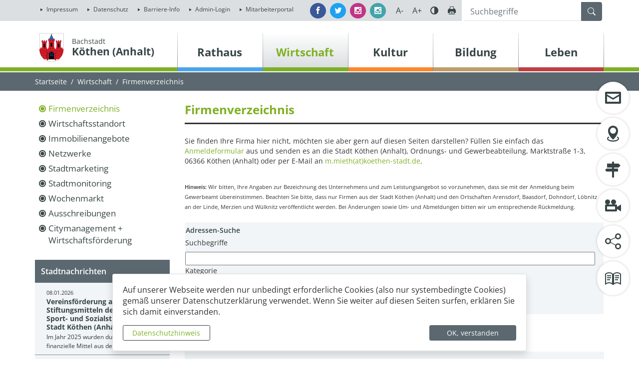

--- FILE ---
content_type: text/html; charset=UTF-8
request_url: https://www.koethen-anhalt.de/de/firmenverzeichnis/koethen-kultur-und-marketing-gmbh-10000438.html?letter=P
body_size: 37248
content:
<!DOCTYPE html>
<html lang="de" >
<head>
                            <base href="https://www.koethen-anhalt.de/" />
<meta http-equiv="Content-Type" content="text/html; charset=UTF-8" />
<title>Firmenverzeichnis - Bachstadt Köthen (Anhalt)</title>
<meta name="generator" content="GeoCMS Version:5.51.01 brain-SCC GmbH (c) 2026" />
<meta name="description" content="Adressen und Telefonnummern von Firmen und Einrichtungen aus Köthen finden Sie im Firmenverzeichnis. Eine kostenlose Eintragung in das Branchenbuch ist möglich." />
<meta name="keywords" content="Firmenverzeichnis" />
<meta name="robots" content="index, follow" />
<link  rel="stylesheet" type="text/css" href="https://www.koethen-anhalt.de/res/jquery/css/jquery-ui.min.css?v=v5.51.01"  />
<link  rel="stylesheet" type="text/css" href="https://www.koethen-anhalt.de/res/jquery/css/jquery-ui-brain.css?v=v5.51.01"  />
<link  id="special_btp_css"  rel="stylesheet" type="text/css" href="https://www.koethen-anhalt.de/vendor/bootstrap/style_koethen.css?v=v5.51.01"  />
<link  rel="stylesheet" type="text/css" href="https://www.koethen-anhalt.de/res/icomoon/icomoon.css?v=v5.51.01"  />
<link  rel="stylesheet" type="text/css" href="https://www.koethen-anhalt.de/res/lindua/lindua.css?v=v5.51.01"  />
<link  rel="stylesheet" type="text/css" href="https://www.koethen-anhalt.de/res/vendor/bootstrap/icons/font/bootstrap-icons.css?v=v5.51.01"  />
<link  rel="stylesheet" type="text/css" href="https://www.koethen-anhalt.de/res/vendor/bootstrap/xcontrols/xcontrols_bootstrap4_frontend.css?v=v5.51.01"  />
<link  rel="stylesheet" type="text/css" href="https://www.koethen-anhalt.de/modules/gcaddress/templates/index.css?v=v5.51.01"  />
<link  rel="stylesheet" type="text/css" href="https://www.koethen-anhalt.de/res/modules/map/templates/map.css?v=v5.51.01"  />
<link  rel="stylesheet" type="text/css" href="https://www.koethen-anhalt.de/res/modules/gccontact/templates/index.css?v=v5.51.01"  />
<link  rel="stylesheet" type="text/css" href="https://www.koethen-anhalt.de/modules/gcfreecontent/templates/index.css?v=v5.51.01"  />
<link  rel="stylesheet" type="text/css" href="https://www.koethen-anhalt.de/modules/menu/templates/menu_scss.css?v=v5.51.01"  />
<link  rel="stylesheet" type="text/css" href="https://www.koethen-anhalt.de/modules/accessibility/templates/index.css?v=v5.51.01"  />
<link  rel="stylesheet" type="text/css" href="https://www.koethen-anhalt.de/res/modules/gcfreemenu/templates/index.css?v=v5.51.01"  />
<link  rel="stylesheet" type="text/css" href="https://www.koethen-anhalt.de/modules/gcarticle/templates/index.css?v=v5.51.01"  />
<link  rel="stylesheet" type="text/css" href="https://www.koethen-anhalt.de/res/modules/gallery/templates/index.css?v=v5.51.01"  />
<link  rel="stylesheet" type="text/css" href="https://www.koethen-anhalt.de/res/js/jquery/jquery-lightbox/css/jquery.lightbox-0.5.css?v=v5.51.01"  />
<link  rel="stylesheet" type="text/css" href="https://www.koethen-anhalt.de/res/js/jquery/jquery-select2/dist/css/select2.css?v=v5.51.01"  />
<link  rel="stylesheet" type="text/css" href="https://www.koethen-anhalt.de/res/modules/geocode/templates/geocoder.css?v=v5.51.01"  />
<link  rel="stylesheet" type="text/css" href="https://www.koethen-anhalt.de/res/modules/accessibility/templates/css/index.css?v=v5.51.01"  />
<!--[if IE]>
<link  rel="stylesheet" type="text/css" href="https://www.koethen-anhalt.de/modules/page/templates/bootstrap_koethen/css/ie.css?v=v5.51.01" media="screen,projection" />
<![endif]-->

<link  rel="stylesheet" type="text/css" href="https://www.koethen-anhalt.de/res/js/jquery/jquery-qtip/jquery.qtip.min.css?v=v5.51.01"  />
<script  src="https://www.koethen-anhalt.de/res/jquery/js/jquery.min.js?v=v5.51.01"></script>
<script defer src="https://www.koethen-anhalt.de/res/jquery/js/jquery-ui.min.js?v=v5.51.01"></script>
<script defer src="https://www.koethen-anhalt.de/res/js/jquery/jquery-ui-touch-punch/jquery.ui.touch-punch.min.js?v=v5.51.01"></script>
<script defer src="https://www.koethen-anhalt.de/res/vendor/bootstrap/plugin/js/popper.min.js?v=v5.51.01"></script>
<script defer src="https://www.koethen-anhalt.de/res/vendor/bootstrap/4.6.0/js/bootstrap.min.js?v=v5.51.01"></script>
<script  src="https://www.koethen-anhalt.de/res/js/gclocalstorage/gcLocalStorage.js?v=v5.51.01"></script>
<script  src="https://www.koethen-anhalt.de/res/js/gc.js?v=v5.51.01"></script>
<script  src="https://www.koethen-anhalt.de/res/js/json.js?v=v5.51.01"></script>
<script  src="https://www.koethen-anhalt.de/res/js/gc.js?v=v5.51.01"></script>
<script  src="https://www.koethen-anhalt.de/res/js/xc.js?v=v5.51.01"></script>
<script  src="https://www.koethen-anhalt.de/res/js/openlayers/OpenLayers.js?v=v5.51.01"></script>
<script  src="https://www.koethen-anhalt.de/res/js/openlayers/GCOpenLayers.js?v=v5.51.01"></script>
<script  src="https://www.koethen-anhalt.de/res/js/openlayers/gc/controls/session_viewport.js?v=v5.51.01"></script>
<script  src="https://www.koethen-anhalt.de/res/js/openlayers/FeaturePopups.js?v=v5.51.01"></script>
<script  src="https://www.koethen-anhalt.de/res/js/openlayers/Lang/de.js?v=v5.51.01"></script>
<script  src="https://www.koethen-anhalt.de/res/modules/geocode/res/geocoder.js?v=v5.51.01"></script>
<script  src="https://www.koethen-anhalt.de/res/modules/geocode/res/geocoder_instance.js?v=v5.51.01"></script>
<script  src="https://www.koethen-anhalt.de/res/js/openlayers/OpenStreetMap.js?v=v5.51.01"></script>
<script defer src="https://www.koethen-anhalt.de/res/vendor/bootstrap/plugin/js/responsive-tabs.js?v=v5.51.01"></script>
<script defer src="https://www.koethen-anhalt.de/res/js/bootstrap/bootstrap-modaldialog/bootstrap.modaldialog.min.js?v=v5.51.01"></script>
<script defer src="https://www.koethen-anhalt.de/res/vendor/bootstrap/plugin/bootstrap-autocomplete/dist/latest/bootstrap-autocomplete.js?v=v5.51.01"></script>
<script defer src="https://www.koethen-anhalt.de/res/js/jquery/bootstrap-maxlength/src/bootstrap-maxlength.js?v=v5.51.01"></script>
<script defer src="https://www.koethen-anhalt.de/modules/gcfreemenu/templates/index_dropdown.js?v=v5.51.01"></script>
<script defer src="https://www.koethen-anhalt.de/res/modules/btp_pushmenu/templates/v2_0/pushmenu.min.js?v=v5.51.01"></script>
<script  src="https://www.koethen-anhalt.de/res/js/jquery/jquery-lightbox/js/jquery.lightbox-0.5.js?v=v5.51.01"></script>
<script defer src="https://www.koethen-anhalt.de/res/js/jquery/jquery-select2/dist/js/select2.min.js?v=v5.51.01"></script>
<script defer src="https://www.koethen-anhalt.de/res/js/jquery/jquery-select2/dist/js/i18n/de.js?v=v5.51.01"></script>
<script  src="https://www.koethen-anhalt.de/res/js/jquery/jquery-qtip/jquery.qtip.min.js?v=v5.51.01"></script>
<script  src="https://www.koethen-anhalt.de/res/modules/accessibility/templates/js/accessibility.js?v=v5.51.01"></script>
<style>
.breadcrumb-item + .breadcrumb-item-first::before {
    content : ":";
}

@media (pointer : coarse) {
    .btp_breadcrumb ol.breadcrumb.touch {
        flex-wrap  : nowrap;
    overflow-x : scroll;
    }

    .btp_breadcrumb a,
    .btp_breadcrumb span {
        white-space : nowrap;
    }

    .btp_breadcrumb li:last-child span {
        margin-right : .75rem;
    }

    .breadcrumb-item + .breadcrumb-item::before {
        float : none;
    }
}
.qtip {max-width: 600px}
</style>
<script  >
jQuery.noConflict();
var GeoCMSMultiObject = {};
/* +++++++++++++++++++++++++++++++++++++ */
window.GeoCMSLocalStorage      = new gcLocalStorage('koethen',false); /* Wrapper für localStorage */
window.GeoCMSSessionStorage    = new gcLocalStorage('koethen',true);  /* Wrapper für sessionStorage */
/* +++++++++++++++++++++++++++++++++++++ */

document.addEventListener('keyup',XControls.Core.closePopupWithEscape);
function outputCurrentValue(id,prefix,postfix)
{
    if (typeof prefix === "undefined")
    {
        prefix = ': ';
    }
        if (typeof postfix === "undefined")
    {
        postfix = '';
    }
    const out =  document.querySelector('#' + id + '_output'); 
    const el  =  document.querySelector('#' + id); 
    if (out && el)
    {
        out.textContent = prefix + el.value + postfix;   
    }
   
}
(
	function()
	{
		if(typeof GeoCMS.ModuleFeature.Manager != 'undefined')
		{
			var feature;
			feature = new GeoCMS.ModuleFeature.Feature(new GeoCMS.ModuleFeature.Geom(1322913.8087802, 6752301.0683572, "EPSG:900913"), "Party-Service Bergmann");
			GeoCMS.ModuleFeature.Manager.addFeature(feature.setID("https:\/\/www.koethen-anhalt.de\/de\/mod\/4,283,1233\/ajax\/1\/tooltip\/?gcaddress[view]=Html&con=15236,1233&info=info_html").setIcon("https:\/\/www.koethen-anhalt.de\/res\/images\/geo\/brainmarker_green.png").setIconDimension(32, 32, -16, -32).setType('point').setUrl("\/de\/firmenverzeichnis\/15236,1233,1.html").setUrlTarget("_self"), ["addressmap"]);
			feature = new GeoCMS.ModuleFeature.Feature(new GeoCMS.ModuleFeature.Geom(1331598.8730754, 6754301.0012029, "EPSG:900913"), "Penny-Markt");
			GeoCMS.ModuleFeature.Manager.addFeature(feature.setID("https:\/\/www.koethen-anhalt.de\/de\/mod\/4,283,1233\/ajax\/1\/tooltip\/?gcaddress[view]=Html&con=15240,1233&info=info_html").setIcon("https:\/\/www.koethen-anhalt.de\/res\/images\/geo\/brainmarker_green.png").setIconDimension(32, 32, -16, -32).setType('point').setUrl("\/de\/firmenverzeichnis\/15240,1233,1.html").setUrlTarget("_self"), ["addressmap"]);
			feature = new GeoCMS.ModuleFeature.Feature(new GeoCMS.ModuleFeature.Geom(1331869.7968862, 6757404.7722936, "EPSG:900913"), "Pfennig's Partyservice und Kochstudio");
			GeoCMS.ModuleFeature.Manager.addFeature(feature.setID("https:\/\/www.koethen-anhalt.de\/de\/mod\/4,283,1233\/ajax\/1\/tooltip\/?gcaddress[view]=Html&con=15243,1233&info=info_html").setIcon("https:\/\/www.koethen-anhalt.de\/res\/images\/geo\/brainmarker_green.png").setIconDimension(32, 32, -16, -32).setType('point').setUrl("\/de\/firmenverzeichnis\/15243,1233,1.html").setUrlTarget("_self"), ["addressmap"]);
			feature = new GeoCMS.ModuleFeature.Feature(new GeoCMS.ModuleFeature.Geom(1334062.9188722, 6755143.7114994, "EPSG:900913"), "Piet\u00e4t Bestattungshaus");
			GeoCMS.ModuleFeature.Manager.addFeature(feature.setID("https:\/\/www.koethen-anhalt.de\/de\/mod\/4,283,1233\/ajax\/1\/tooltip\/?gcaddress[view]=Html&con=15245,1233&info=info_html").setDescription("<strong>Piet\u00e4t Bestattungshaus<\/strong>").setIcon("https:\/\/www.koethen-anhalt.de\/res\/images\/geo\/brainmarker_green.png").setIconDimension(32, 32, -16, -32).setType('point').setUrl("\/de\/firmenverzeichnis\/15245,1233,1.html").setUrlTarget("_self"), ["addressmap"]);
			feature = new GeoCMS.ModuleFeature.Feature(new GeoCMS.ModuleFeature.Geom(1334636.5704722, 6754405.4261143, "EPSG:900913"), "Pit-Stop Auto Service GmbH");
			GeoCMS.ModuleFeature.Manager.addFeature(feature.setID("https:\/\/www.koethen-anhalt.de\/de\/mod\/4,283,1233\/ajax\/1\/tooltip\/?gcaddress[view]=Html&con=15246,1233&info=info_html").setIcon("https:\/\/www.koethen-anhalt.de\/res\/images\/geo\/brainmarker_green.png").setIconDimension(32, 32, -16, -32).setType('point').setUrl("\/de\/firmenverzeichnis\/15246,1233,1.html").setUrlTarget("_self"), ["addressmap"]);
			feature = new GeoCMS.ModuleFeature.Feature(new GeoCMS.ModuleFeature.Geom(1330017.5797087, 6754050.9658114, "EPSG:900913"), "Plan2Event Media Tribunes GmbH");
			GeoCMS.ModuleFeature.Manager.addFeature(feature.setID("https:\/\/www.koethen-anhalt.de\/de\/mod\/4,283,1233\/ajax\/1\/tooltip\/?gcaddress[view]=Html&con=67779,1233&info=info_html").setDescription("06366 K\u00f6then (Anhalt) Langenfelder Str. 3").setIcon("https:\/\/www.koethen-anhalt.de\/res\/images\/geo\/brainmarker_green.png").setIconDimension(32, 32, -16, -32).setType('point').setUrl("\/de\/firmenverzeichnis\/67779,1233,1.html").setUrlTarget("_self"), ["addressmap"]);
			feature = new GeoCMS.ModuleFeature.Feature(new GeoCMS.ModuleFeature.Geom(1334988.1619519, 6755749.6571327, "EPSG:900913"), "Polizeirevier Anhalt-Bitterfeld");
			GeoCMS.ModuleFeature.Manager.addFeature(feature.setID("https:\/\/www.koethen-anhalt.de\/de\/mod\/4,283,1233\/ajax\/1\/tooltip\/?gcaddress[view]=Html&con=15247,1233&info=info_html").setIcon("https:\/\/www.koethen-anhalt.de\/res\/images\/geo\/brainmarker_green.png").setIconDimension(32, 32, -16, -32).setType('point').setUrl("\/de\/firmenverzeichnis\/15247,1233,1.html").setUrlTarget("_self"), ["addressmap"]);
			feature = new GeoCMS.ModuleFeature.Feature(new GeoCMS.ModuleFeature.Geom(1333788.2268967, 6747714.8582105, "EPSG:900913"), "POPPE Dienstleistungen GmbH");
			GeoCMS.ModuleFeature.Manager.addFeature(feature.setID("https:\/\/www.koethen-anhalt.de\/de\/mod\/4,283,1233\/ajax\/1\/tooltip\/?gcaddress[view]=Html&con=15250,1233&info=info_html").setIcon("https:\/\/www.koethen-anhalt.de\/res\/images\/geo\/brainmarker_green.png").setIconDimension(32, 32, -16, -32).setType('point').setUrl("\/de\/firmenverzeichnis\/15250,1233,1.html").setUrlTarget("_self"), ["addressmap"]);
			feature = new GeoCMS.ModuleFeature.Feature(new GeoCMS.ModuleFeature.Geom(1336909.4083456, 6753486.6839787, "EPSG:900913"), "PreZero Service K\u00f6then GmbH");
			GeoCMS.ModuleFeature.Manager.addFeature(feature.setID("https:\/\/www.koethen-anhalt.de\/de\/mod\/4,283,1233\/ajax\/1\/tooltip\/?gcaddress[view]=Html&con=15340,1233&info=info_html").setDescription("<strong>T&ouml;nsmeier Entsorgung K&ouml;then GmbH<\/strong>").setIcon("https:\/\/www.koethen-anhalt.de\/res\/images\/geo\/brainmarker_green.png").setIconDimension(32, 32, -16, -32).setType('point').setUrl("\/de\/firmenverzeichnis\/15340,1233,1.html").setUrlTarget("_self"), ["addressmap"]);
			feature = new GeoCMS.ModuleFeature.Feature(new GeoCMS.ModuleFeature.Geom(1332652.679035, 6755726.9991042, "EPSG:900913"), "Pro Dance Tanzschule");
			GeoCMS.ModuleFeature.Manager.addFeature(feature.setID("https:\/\/www.koethen-anhalt.de\/de\/mod\/4,283,1233\/ajax\/1\/tooltip\/?gcaddress[view]=Html&con=15253,1233&info=info_html").setIcon("https:\/\/www.koethen-anhalt.de\/res\/images\/geo\/brainmarker_green.png").setIconDimension(32, 32, -16, -32).setType('point').setUrl("\/de\/firmenverzeichnis\/15253,1233,1.html").setUrlTarget("_self"), ["addressmap"]);
			feature = new GeoCMS.ModuleFeature.Feature(new GeoCMS.ModuleFeature.Geom(1333703.7465352, 6747498.7623769, "EPSG:900913"), "Prowin Berater");
			GeoCMS.ModuleFeature.Manager.addFeature(feature.setID("https:\/\/www.koethen-anhalt.de\/de\/mod\/4,283,1233\/ajax\/1\/tooltip\/?gcaddress[view]=Html&con=66607,1233&info=info_html").setDescription("06366 K\u00f6then (Anhalt) \/ Baasdorf K\u00f6thener Str. 8").setIcon("https:\/\/www.koethen-anhalt.de\/res\/images\/geo\/brainmarker_green.png").setIconDimension(32, 32, -16, -32).setType('point').setUrl("\/de\/firmenverzeichnis\/66607,1233,1.html").setUrlTarget("_self"), ["addressmap"]);
			feature = new GeoCMS.ModuleFeature.Feature(new GeoCMS.ModuleFeature.Geom(1332528.8138376, 6753618.4966483, "EPSG:900913"), "PROWIN Beratung");
			GeoCMS.ModuleFeature.Manager.addFeature(feature.setID("https:\/\/www.koethen-anhalt.de\/de\/mod\/4,283,1233\/ajax\/1\/tooltip\/?gcaddress[view]=Html&con=36699,1233&info=info_html").setIcon("https:\/\/www.koethen-anhalt.de\/res\/images\/geo\/brainmarker_green.png").setIconDimension(32, 32, -16, -32).setType('point').setUrl("\/de\/firmenverzeichnis\/36699,1233,1.html").setUrlTarget("_self"), ["addressmap"]);
			feature = new GeoCMS.ModuleFeature.Feature(new GeoCMS.ModuleFeature.Geom(1322938.3502751, 6751680.4258926, "EPSG:900913"), "Pulverbeschichtung Domitz GmbH");
			GeoCMS.ModuleFeature.Manager.addFeature(feature.setID("https:\/\/www.koethen-anhalt.de\/de\/mod\/4,283,1233\/ajax\/1\/tooltip\/?gcaddress[view]=Html&con=15256,1233&info=info_html").setIcon("https:\/\/www.koethen-anhalt.de\/res\/images\/geo\/brainmarker_green.png").setIconDimension(32, 32, -16, -32).setType('point').setUrl("\/de\/firmenverzeichnis\/15256,1233,1.html").setUrlTarget("_self"), ["addressmap"]);
			feature = new GeoCMS.ModuleFeature.Feature(new GeoCMS.ModuleFeature.Geom(1110010.6920449, 7086931.2753717, "EPSG:900913"), "PYUR Shop K\u00f6then");
			GeoCMS.ModuleFeature.Manager.addFeature(feature.setID("https:\/\/www.koethen-anhalt.de\/de\/mod\/4,283,1233\/ajax\/1\/tooltip\/?gcaddress[view]=Html&con=22397,1233&info=info_html").setIcon("https:\/\/www.koethen-anhalt.de\/res\/images\/geo\/brainmarker_green.png").setIconDimension(32, 32, -16, -32).setType('point').setUrl("\/de\/firmenverzeichnis\/22397,1233,1.html").setUrlTarget("_self"), ["addressmap"]);
		}
	}
)();


if (typeof GeoCMSMultiObject["olContainer"] === "undefined") {
    GeoCMSMultiObject["olContainer"] = [];
}
GeoCMSMultiObject["olContainer"].push({"unique_id":"f3fe3f7897d92b277303da251dc8e53c","id":"https:\/\/www.koethen-anhalt.de\/de\/mod\/4,283,1233\/ajax\/1\/tooltip\/?gcaddress[view]=Html&con=15236,1233&info=info_html","title":"Party-Service Bergmann","desc":"","url":"\/de\/firmenverzeichnis\/15236,1233,1.html","url_target":"_self","info_url":"","style":null,"crs":"EPSG:900913","geometry_type":"point","type":"standard_punkt","coords":[1322913.8087801738,6752301.068357198],"icon":"https:\/\/www.koethen-anhalt.de\/res\/images\/geo\/brainmarker_green.png"});
GeoCMSMultiObject["olContainer"].push({"unique_id":"71eb8adf5bfd16be54522cfa2e76b5b9","id":"https:\/\/www.koethen-anhalt.de\/de\/mod\/4,283,1233\/ajax\/1\/tooltip\/?gcaddress[view]=Html&con=15240,1233&info=info_html","title":"Penny-Markt","desc":"","url":"\/de\/firmenverzeichnis\/15240,1233,1.html","url_target":"_self","info_url":"","style":null,"crs":"EPSG:900913","geometry_type":"point","type":"standard_punkt","coords":[1331598.8730754417,6754301.001202941],"icon":"https:\/\/www.koethen-anhalt.de\/res\/images\/geo\/brainmarker_green.png"});
GeoCMSMultiObject["olContainer"].push({"unique_id":"ac48fd17b8c7bdfc490c44cfd738bc1b","id":"https:\/\/www.koethen-anhalt.de\/de\/mod\/4,283,1233\/ajax\/1\/tooltip\/?gcaddress[view]=Html&con=15243,1233&info=info_html","title":"Pfennig's Partyservice und Kochstudio","desc":"","url":"\/de\/firmenverzeichnis\/15243,1233,1.html","url_target":"_self","info_url":"","style":null,"crs":"EPSG:900913","geometry_type":"point","type":"standard_punkt","coords":[1331869.7968861598,6757404.772293582],"icon":"https:\/\/www.koethen-anhalt.de\/res\/images\/geo\/brainmarker_green.png"});
GeoCMSMultiObject["olContainer"].push({"unique_id":"9e8d1ff5c825d677d6d9b25a82f3113d","id":"https:\/\/www.koethen-anhalt.de\/de\/mod\/4,283,1233\/ajax\/1\/tooltip\/?gcaddress[view]=Html&con=15245,1233&info=info_html","title":"Piet\u00e4t Bestattungshaus","desc":"<strong>Piet\u00e4t Bestattungshaus<\/strong>","url":"\/de\/firmenverzeichnis\/15245,1233,1.html","url_target":"_self","info_url":"","style":null,"crs":"EPSG:900913","geometry_type":"point","type":"standard_punkt","coords":[1334062.9188722018,6755143.711499421],"icon":"https:\/\/www.koethen-anhalt.de\/res\/images\/geo\/brainmarker_green.png"});
GeoCMSMultiObject["olContainer"].push({"unique_id":"9e299122b70b8a813ed35689c276113e","id":"https:\/\/www.koethen-anhalt.de\/de\/mod\/4,283,1233\/ajax\/1\/tooltip\/?gcaddress[view]=Html&con=15246,1233&info=info_html","title":"Pit-Stop Auto Service GmbH","desc":"","url":"\/de\/firmenverzeichnis\/15246,1233,1.html","url_target":"_self","info_url":"","style":null,"crs":"EPSG:900913","geometry_type":"point","type":"standard_punkt","coords":[1334636.5704721576,6754405.426114288],"icon":"https:\/\/www.koethen-anhalt.de\/res\/images\/geo\/brainmarker_green.png"});
GeoCMSMultiObject["olContainer"].push({"unique_id":"c91d403a88a2332731cdaaccfe7334d3","id":"https:\/\/www.koethen-anhalt.de\/de\/mod\/4,283,1233\/ajax\/1\/tooltip\/?gcaddress[view]=Html&con=67779,1233&info=info_html","title":"Plan2Event Media Tribunes GmbH","desc":"06366 K\u00f6then (Anhalt) Langenfelder Str. 3","url":"\/de\/firmenverzeichnis\/67779,1233,1.html","url_target":"_self","info_url":"","style":null,"crs":"EPSG:900913","geometry_type":"point","type":"standard_punkt","coords":[1330017.5797087234,6754050.965811417],"icon":"https:\/\/www.koethen-anhalt.de\/res\/images\/geo\/brainmarker_green.png"});
GeoCMSMultiObject["olContainer"].push({"unique_id":"341ced1732c7646c6cc4b3c97f70a173","id":"https:\/\/www.koethen-anhalt.de\/de\/mod\/4,283,1233\/ajax\/1\/tooltip\/?gcaddress[view]=Html&con=15247,1233&info=info_html","title":"Polizeirevier Anhalt-Bitterfeld","desc":"","url":"\/de\/firmenverzeichnis\/15247,1233,1.html","url_target":"_self","info_url":"","style":null,"crs":"EPSG:900913","geometry_type":"point","type":"standard_punkt","coords":[1334988.161951879,6755749.657132694],"icon":"https:\/\/www.koethen-anhalt.de\/res\/images\/geo\/brainmarker_green.png"});
GeoCMSMultiObject["olContainer"].push({"unique_id":"a71839abeece62edb7435b002109c5b9","id":"https:\/\/www.koethen-anhalt.de\/de\/mod\/4,283,1233\/ajax\/1\/tooltip\/?gcaddress[view]=Html&con=15250,1233&info=info_html","title":"POPPE Dienstleistungen GmbH","desc":"","url":"\/de\/firmenverzeichnis\/15250,1233,1.html","url_target":"_self","info_url":"","style":null,"crs":"EPSG:900913","geometry_type":"point","type":"standard_punkt","coords":[1333788.2268967202,6747714.858210513],"icon":"https:\/\/www.koethen-anhalt.de\/res\/images\/geo\/brainmarker_green.png"});
GeoCMSMultiObject["olContainer"].push({"unique_id":"05cc255fd88954780cfdac587006a98f","id":"https:\/\/www.koethen-anhalt.de\/de\/mod\/4,283,1233\/ajax\/1\/tooltip\/?gcaddress[view]=Html&con=15340,1233&info=info_html","title":"PreZero Service K\u00f6then GmbH","desc":"<strong>T&ouml;nsmeier Entsorgung K&ouml;then GmbH<\/strong>","url":"\/de\/firmenverzeichnis\/15340,1233,1.html","url_target":"_self","info_url":"","style":null,"crs":"EPSG:900913","geometry_type":"point","type":"standard_punkt","coords":[1336909.4083455568,6753486.683978747],"icon":"https:\/\/www.koethen-anhalt.de\/res\/images\/geo\/brainmarker_green.png"});
GeoCMSMultiObject["olContainer"].push({"unique_id":"103dcdb9c962285d071fe505d45470d5","id":"https:\/\/www.koethen-anhalt.de\/de\/mod\/4,283,1233\/ajax\/1\/tooltip\/?gcaddress[view]=Html&con=15253,1233&info=info_html","title":"Pro Dance Tanzschule","desc":"","url":"\/de\/firmenverzeichnis\/15253,1233,1.html","url_target":"_self","info_url":"","style":null,"crs":"EPSG:900913","geometry_type":"point","type":"standard_punkt","coords":[1332652.6790350361,6755726.999104177],"icon":"https:\/\/www.koethen-anhalt.de\/res\/images\/geo\/brainmarker_green.png"});
GeoCMSMultiObject["olContainer"].push({"unique_id":"54a054599a17ebe7f226f0f2f255762b","id":"https:\/\/www.koethen-anhalt.de\/de\/mod\/4,283,1233\/ajax\/1\/tooltip\/?gcaddress[view]=Html&con=66607,1233&info=info_html","title":"Prowin Berater","desc":"06366 K\u00f6then (Anhalt) \/ Baasdorf K\u00f6thener Str. 8","url":"\/de\/firmenverzeichnis\/66607,1233,1.html","url_target":"_self","info_url":"","style":null,"crs":"EPSG:900913","geometry_type":"point","type":"standard_punkt","coords":[1333703.7465351573,6747498.762376915],"icon":"https:\/\/www.koethen-anhalt.de\/res\/images\/geo\/brainmarker_green.png"});
GeoCMSMultiObject["olContainer"].push({"unique_id":"8795fbbc466c931fdc110c12002ad23f","id":"https:\/\/www.koethen-anhalt.de\/de\/mod\/4,283,1233\/ajax\/1\/tooltip\/?gcaddress[view]=Html&con=36699,1233&info=info_html","title":"PROWIN Beratung","desc":"","url":"\/de\/firmenverzeichnis\/36699,1233,1.html","url_target":"_self","info_url":"","style":null,"crs":"EPSG:900913","geometry_type":"point","type":"standard_punkt","coords":[1332528.8138376304,6753618.4966482585],"icon":"https:\/\/www.koethen-anhalt.de\/res\/images\/geo\/brainmarker_green.png"});
GeoCMSMultiObject["olContainer"].push({"unique_id":"d358e078c8fb5cf7c27c1d4fd0263765","id":"https:\/\/www.koethen-anhalt.de\/de\/mod\/4,283,1233\/ajax\/1\/tooltip\/?gcaddress[view]=Html&con=15256,1233&info=info_html","title":"Pulverbeschichtung Domitz GmbH","desc":"","url":"\/de\/firmenverzeichnis\/15256,1233,1.html","url_target":"_self","info_url":"","style":null,"crs":"EPSG:900913","geometry_type":"point","type":"standard_punkt","coords":[1322938.350275114,6751680.425892614],"icon":"https:\/\/www.koethen-anhalt.de\/res\/images\/geo\/brainmarker_green.png"});
GeoCMSMultiObject["olContainer"].push({"unique_id":"0805557756c94c0b5825d6b18660a9dd","id":"https:\/\/www.koethen-anhalt.de\/de\/mod\/4,283,1233\/ajax\/1\/tooltip\/?gcaddress[view]=Html&con=22397,1233&info=info_html","title":"PYUR Shop K\u00f6then","desc":"","url":"\/de\/firmenverzeichnis\/22397,1233,1.html","url_target":"_self","info_url":"","style":null,"crs":"EPSG:900913","geometry_type":"point","type":"standard_punkt","coords":[1110010.6920448767,7086931.275371722],"icon":"https:\/\/www.koethen-anhalt.de\/res\/images\/geo\/brainmarker_green.png"});
function initFieldsetFolding(id, id_extension, defaultState)
{
    let head    =  jQuery('#' + id + '_collapse');
    let content =  jQuery('#' + id);
    let key     = id + '_' + (id_extension ? id_extension : 'folding_state');
    
    if (window.GeoCMSSessionStorage.getItem('folding::' + key, defaultState)) {
        head.removeClass('collapsed').attr('aria-expanded', true);
        content.addClass('show');
    } else {
        head.addClass('collapsed').attr('aria-expanded', false);
        content.removeClass('show');
    }
    content.on('shown.bs.collapse', function () {
        window.GeoCMSSessionStorage.setItem('folding::' + key,1);
    });
    content.on('hidden.bs.collapse', function () {
        window.GeoCMSSessionStorage.setItem('folding::' + key,0);
    });
}
GeoCMS.Core.baseUrl='https://www.koethen-anhalt.de/';
			jQuery(function() {
				jQuery('.check_max_length').maxlength({
				    alwaysShow: true,
				    //threshold: 10,
				    warningClass: "badge bg-success",
				    limitReachedClass: "badge badge-danger",
				    placement: 'top'
				    //message: 'used %charsTyped% of %charsTotal% chars.'
				});
			});function openWizardDialog(element_id, reference, wizardname) {
	var url = 'https://www.koethen-anhalt.de/admin/page/ajax/GetWizard/?wizard=__WIZ__&uhash=cCJ1or9gmHZIlbp6iMNfuyU7GXOFv4BKPazWx3RE&input_id=__ID__'.replace('__WIZ__',wizardname).replace('__ID__',element_id);
	return BtpDialogClass.invokeOnClick(reference,url);
}
(function($){ $(function(){
jQuery('.gcarticle-gallery-link').lightBox({"overlayBgColor":"#000","overlayOpacity":0.6,"imageLoading":"res\/js\/jquery\/jquery-lightbox\/images\/lightbox-ico-loading.gif","imageBlank":"res\/js\/jquery\/jquery-lightbox\/images\/lightbox-blank.gif","imageBtnClose":"res\/js\/jquery\/jquery-lightbox\/images\/de\/lightbox-btn-close.gif","imageBtnPrev":"res\/js\/jquery\/jquery-lightbox\/images\/de\/lightbox-btn-prev.gif","imageBtnNext":"res\/js\/jquery\/jquery-lightbox\/images\/de\/lightbox-btn-next.gif","containerResizeSpeed":350,"txtImage":"Bild","txtOf":"von"});
}); })(jQuery);
(function($){ $(function(){
jQuery('.gcaddress-singleview-image-zoom').lightBox({"overlayBgColor":"#000","overlayOpacity":0.6,"imageLoading":"res\/js\/jquery\/jquery-lightbox\/images\/lightbox-ico-loading.gif","imageBlank":"res\/js\/jquery\/jquery-lightbox\/images\/lightbox-blank.gif","imageBtnClose":"res\/js\/jquery\/jquery-lightbox\/images\/de\/lightbox-btn-close.gif","imageBtnPrev":"res\/js\/jquery\/jquery-lightbox\/images\/de\/lightbox-btn-prev.gif","imageBtnNext":"res\/js\/jquery\/jquery-lightbox\/images\/de\/lightbox-btn-next.gif","containerResizeSpeed":350,"txtImage":"Bild","txtOf":"von"});
}); })(jQuery);
			jQuery(function() {
				jQuery('.gcaddress_tooltip').qtip({
					position: {
				        my: 'left center',
				        at: 'right center',
					},
					show: {
						solo: true,
						delay: 500
					},
					hide: {
        				event: 'unfocus'
    				},
					content: {
						title: {
							text: '',
							button: true
						},
						text: function(event,api)
						{
							var conid = jQuery(this).attr('data-conid');
							var info  = jQuery(this).attr('data-info');

							jQuery.ajax({
								url : 'https://www.koethen-anhalt.de/de/mod/4,283,1233/ajax/1/tooltip/?',
								data: {con: conid, info: info},
								dataType : 'json',
								cache: false
							})
							.done(function(html) {
								api.set('content.title', html.title);
								api.set('content.text', html.text);
							})
							.fail(function(xhr, status, error) {
								api.set('content.title', 'Fehlermeldung');
								api.set('content.text', status + ': ' + error);
							});
							
							return "Lade Information ...";
						}
					},
				    style: {
        				classes: 'qtip-light qtip-bootstrap',
						width: '350'
   		 			}
				});
			});
if(typeof jQuery != 'undefined'){
			jQuery(function(){
				var gc_accessibility = new GCAccessibility({"selector":"#gc_accessibility_id","store":1,"fontsize":1,"fontsize_target":"html","variations":3,"current":0,"fontsizes":{"normal":"100","m1":"90","m2":"80","m3":"70","p1":"110","p2":"120","p3":"130"},"monochrome":1,"monochrome_target":"html"});
				gc_accessibility.init();
			});
		}
</script>

<link rel="canonical" href="https://www.koethen-anhalt.de/de/firmenverzeichnis.html" />

<!-- FAVICONS: Beginn -->				
<!--link rel="shortcut icon" href="https://www.koethen-anhalt.de/favicon.ico" type="image/x-icon" id="favicon" /-->
<!--link rel="icon" href="https://www.koethen-anhalt.de/favicon.ico" type="image/x-icon"/-->
<!--link rel="shortcut icon" href="https://www.koethen-anhalt.de/favicon.ico" type="image/vnd.microsoft.icon"-->
<link rel="apple-touch-icon" type="image/png" sizes="57x57" href="https://www.koethen-anhalt.de/de/datei/zuschneiden/57x57/id/15779,1233/apple-icon-57x57.png">
<link rel="apple-touch-icon" type="image/png" sizes="60x60" href="https://www.koethen-anhalt.de/de/datei/zuschneiden/60x60/id/15779,1233/apple-icon-60x60.png">
<link rel="apple-touch-icon" type="image/png" sizes="72x72" href="https://www.koethen-anhalt.de/de/datei/zuschneiden/72x72/id/15779,1233/apple-icon-72x72.png">
<link rel="apple-touch-icon" type="image/png" sizes="76x76" href="https://www.koethen-anhalt.de/de/datei/zuschneiden/76x76/id/15779,1233/apple-icon-76x76.png">
<link rel="apple-touch-icon" type="image/png" sizes="114x114" href="https://www.koethen-anhalt.de/de/datei/zuschneiden/114x114/id/15779,1233/apple-icon-114x114.png">
<link rel="apple-touch-icon" type="image/png" sizes="120x120" href="https://www.koethen-anhalt.de/de/datei/zuschneiden/120x120/id/15779,1233/apple-icon-120x120.png">
<link rel="apple-touch-icon" type="image/png" sizes="144x144" href="https://www.koethen-anhalt.de/de/datei/zuschneiden/144x144/id/15779,1233/apple-icon-144x144.png">
<link rel="apple-touch-icon" type="image/png" sizes="152x152" href="https://www.koethen-anhalt.de/de/datei/zuschneiden/152x152/id/15779,1233/apple-icon-152x152.png">
<link rel="apple-touch-icon" type="image/png" sizes="180x180" href="https://www.koethen-anhalt.de/de/datei/zuschneiden/180x180/id/15779,1233/apple-icon-180x180.png">
<link rel="icon" type="image/png" sizes="36x36" href="https://www.koethen-anhalt.de/de/datei/zuschneiden/36x36/id/15779,1233/android-chrome-36x36.png">
<link rel="icon" type="image/png" sizes="48x48" href="https://www.koethen-anhalt.de/de/datei/zuschneiden/48x48/id/15779,1233/android-chrome-48x48.png">
<link rel="icon" type="image/png" sizes="72x72" href="https://www.koethen-anhalt.de/de/datei/zuschneiden/72x72/id/15779,1233/android-chrome-72x72.png">
<link rel="icon" type="image/png" sizes="96x96" href="https://www.koethen-anhalt.de/de/datei/zuschneiden/96x96/id/15779,1233/android-chrome-96x96.png">
<link rel="icon" type="image/png" sizes="144x144" href="https://www.koethen-anhalt.de/de/datei/zuschneiden/144x144/id/15779,1233/android-chrome-144x144.png">
<link rel="icon" type="image/png" sizes="192x192" href="https://www.koethen-anhalt.de/de/datei/zuschneiden/192x192/id/15779,1233/android-chrome-192x192.png">
<link rel="icon" type="image/png" sizes="256x256" href="https://www.koethen-anhalt.de/de/datei/zuschneiden/256x256/id/15779,1233/android-chrome-256x256.png">
<link rel="icon" type="image/png" sizes="384x384" href="https://www.koethen-anhalt.de/de/datei/zuschneiden/384x384/id/15779,1233/android-chrome-384x384.png">
<link rel="icon" type="image/png" sizes="512x512" href="https://www.koethen-anhalt.de/de/datei/zuschneiden/512x512/id/15779,1233/android-chrome-512x512.png">
<link rel="icon" type="image/png" sizes="57x57" href="https://www.koethen-anhalt.de/de/datei/zuschneiden/57x57/id/15779,1233/favicon-57x57.png">
<link rel="icon" type="image/png" sizes="96x96" href="https://www.koethen-anhalt.de/de/datei/zuschneiden/96x96/id/15779,1233/favicon-96x96.png">
<link rel="icon" type="image/png" sizes="16x16" href="https://www.koethen-anhalt.de/de/datei/zuschneiden/16x16/id/15779,1233/favicon-16x16.png">
<meta name="msapplication-TileColor" content="#ffffff">
<meta name="msapplication-TileImage" content="https://www.koethen-anhalt.de/de/datei/zuschneiden/144x144/id/15779,1233/ms-icon-144x144.png">
<meta name="theme-color" content="#ffffff">
<!-- FAVICONS: Ende -->
            
    <meta name="theme-color" content="#e3000b">
        <!-- common_header -->
    <meta http-equiv="X-UA-Compatible" content="IE=edge">
    <meta name="viewport" content="width=device-width, initial-scale=1, maximum-scale=1.0, user-scalable=no">

    <!-- HTML5 Shim and Respond.js IE8 support of HTML5 elements and media queries -->
    <!--[if lt IE 9]>
    <script src="res/js/bootstrap/html5shiv.js"></script>
    <script src="res/js/bootstrap/respond.min.js"></script>
    <![endif]-->

</head>
<body id="page-body" class="theme_ color_gruen  twocol" x-ms-format-detection="none">
    

<div id="pm_page">

    <header class="container-fluid">
        <div id="head-fixed" class="header-top-container">
            <div class="topline row p-0">
                <div class="container">
                    <div class="row p-0">
                        <div class="col-12 col-md-auto mr-auto p-1">
                                        <div class="gc_gcfreemenu servicenav modularea-__hidden view-singleview" data-gc-search="true"><section id="13_2_1233" class="gcfreemenu-section navstyle-standard"><div id="13_2_1233_box"
                 class="gcfreemenu-content" ><nav class="gcfreemenu-menublock-1 gcfreemenu-menu gcfreemenu-menu-liststyle-standard gcfreemenu-menu-nav-lvl-"><ol class="gcfreemenu-menu-list-1 gcfreemenu-menu-list gcfreemenu-menu-list-lvl-"><li class=" gcfreemenu-menu-item oddeven-0 status-0 status-in-path-0 lang-de  "><a class="gcfreemenu-menu-item-link status-0 status-in-path-0  lang-de  internal-link"
                               href="/de/impressum.html" target="_self"
                               title="Impressum"><span
                                        class="gcfreemenu-menu-item-label">Impressum</span></a></li><li class=" gcfreemenu-menu-item oddeven-1 status-0 status-in-path-0 lang-de  "><a class="gcfreemenu-menu-item-link status-0 status-in-path-0  lang-de  internal-link"
                               href="/de/datenschutz.html" target="_self"
                               title="Datenschutz"><span
                                        class="gcfreemenu-menu-item-label">Datenschutz</span></a></li><li class=" gcfreemenu-menu-item oddeven-0 status-0 status-in-path-0 lang-de  "><a class="gcfreemenu-menu-item-link status-0 status-in-path-0  lang-de  internal-link"
                               href="/de/barriere-info.html" target="_self"
                               title="Barriere-Info"><span
                                        class="gcfreemenu-menu-item-label">Barriere-Info</span></a></li><li class=" gcfreemenu-menu-item oddeven-1 status-0 status-in-path-0 lang-de  "><a class="gcfreemenu-menu-item-link status-0 status-in-path-0  lang-de  internal-link"
                               href="/de/admin-login.html" target="_self"
                               title="Admin-Login"><span
                                        class="gcfreemenu-menu-item-label">Admin-Login</span></a></li><li class=" gcfreemenu-menu-item oddeven-0 status-0 status-in-path-0 lang-de  "><a class="gcfreemenu-menu-item-link status-0 status-in-path-0  lang-de  external-link"
                               href="/de/mitarbeiterportal.html" target="_blank"
                               title="Mitarbeiterportal"><span
                                        class="gcfreemenu-menu-item-label">Mitarbeiterportal</span></a></li></ol></nav></div></section></div>
    
                        </div>
                        <div class="col-12 col-md-auto p-1 justify-content-center justify-content-lg-right d-flex">

                            <div class="d-flex align-content-center align-items-center h-100">
                                <a href="https://www.facebook.com/stadt.koethen" title="Besuchen Sie uns auf Facebook" target="_blank" class="mr-2 btn btn-sm btn-facebook rounded-circle text-white">
                                    <i class="icon icon-facebook"></i>
                                    <span class="d-none">Facebook</span>
                                </a>
                                <a href="https://twitter.com/skoethen" title="Besuchen Sie uns auf Twitter" target="_blank" class="mr-2 btn btn-sm btn-twitter rounded-circle text-white">
                                    <i class="icon icon-twitter"></i>
                                    <span class="d-none">Twitter</span>
                                </a>
                                <a href="https://www.instagram.com/stadtportal_koethen_anhalt/" title="Besuchen Sie uns auf Instagram" target="_blank" class="mr-2 btn btn-sm btn-instagram rounded-circle text-white">
                                    <i class="icon icon-instagram"></i>
                                    <span class="d-none">Instagram</span>
                                </a>
                                <a href="https://www.instagram.com/jugendarbeit.koethen" title="Besuchen Sie unsere Jugendarbeit auf Instagram" target="_blank" class="mr-2 btn btn-sm btn-instagram2 rounded-circle text-white">
                                    <i class="icon icon-instagram"></i>
                                    <span class="d-none">Instagram</span>
                                </a>
                            </div>

                            <div class="tools-barriere d-none d-lg-block">

                                <div id="barriere-tools" class="gc_accessibility" data-gc-search="false">
                                    <div class="gc_accessibility-button-container">
                                        <button id="fsize-minus" title="Schriftgröße verkleinern" class="fontsize-controllers button">A-</button>
                                        <button id="fsize-normal" title="Schriftgröße normalisieren" class="fontsize-controllers button inactive">A</button>
                                        <button id="fsize-plus" title="Schriftgröße vergrößern" class="fontsize-controllers button">A+</button>
                                        <button title="Kontrastmodus aktivieren/deaktivieren" class="monochrome-controllers button contrast-switcher">Farbe</button>
                                        <a href="javascript:window.print()" title="Seite drucken" class="print-link button"></a>
                                    </div>
                                </div>



                            </div>
                        </div>
                        <div class="col-12 col-md-3 p-1 searchline">
                            <div class="header-search searchbox">
                                            <div class="btp_search modularea-__hidden view-moduloutput" data-gc-search="false">
        		<a id="content_48_2_1233"></a>        
                                                    <div class="btp_search_searchmask">
    
    	
    

<form
	id="form_btp_search_48_2_1233"
	name="form_btp_search_48_2_1233" data-name="form_btp_search_48_2_1233"
	method="get" enctype="multipart/form-data"
		class="xelement-form "
	action="/de/suche.html"			
	
				
	
			
	
>
	<input type="hidden" name="xc1_submitted" value="1" />
	        
		<div id="xce_9_cont" 	class="xelement-text" ><div class="form-group"><div class="input-group" id="xce_9_inputgroup" data-target-input="nearest"><input
							id="xce_9"
	
								
							name="searchwords" data-name="searchwords"
	
															type="text"
								
	
															class="form-control headsearchAutoComplete"
	
							 data-target="#xce_9_inputgroup"
	
		
															value=""
														title="mehrere&#x20;Suchbegriffen&#x20;mit&#x20;Leerzeichen&#x20;trennen"
	
								
														style=""
							maxlength="255"																
	placeholder="Suchbegriffe"
									
	
									
	
									
	
	
																						
																																																																																																																																																																																
	
									
	
									
	
									
	
									
	
									
	
									
	
									
	
							

						/><div class="input-group-append"><button  type="submit" title="Hier klicken, um die globale Suche über die gesamte Website auszulösen!" class="btn btn-primary btp_popover_tooltip" " name="modus" value="g"><span class="bi bi-search"></span><span class="sr-only">Formularschaltfläche</span></button></div></div></div></div><div id="xce_10_cont" 	class="xelement-hidden" ><div class="form-group"><input
				id="xce_10"
				name="cpage" data-name="cpage"
				type="hidden"
					
				value=""
				
				
			/></div></div><div id="xce_12_cont" 	class="xelement-hidden" ><div class="form-group"><input
				id="xce_12"
				name="xc_f01e01a094982ffdc10776c9beda71ad" data-name="xc_f01e01a094982ffdc10776c9beda71ad"
				type="hidden"
					
				value=""
				
				
			/></div></div><div id="xce_13_cont" 	class="xelement-hidden" ><div class="form-group"><input
				id="xce_13"
				name="_csrf_token" data-name="_csrf_token"
				type="hidden"
					
				value="25271acc29cf1362d7abea29e6d797da"
				
				
			/></div></div>
</form>

<script>
	// window.addEventListener("DOMContentLoaded", function() {
	jQuery(function() {
		XControls.Element.Form.setupForm('form_btp_search_48_2_1233');
		XControls.Element.Form.addRefreshJS('form_btp_search_48_2_1233', '(function ($) {	$(".popovers").popover({"container" : "body"}); })(jQuery);');

		//	gesammeltes JS der Formular-Elemente
		
		

		//	initiales Ausführen der Refresh-Scripte
		XControls.Element.Form.refresh('form_btp_search_48_2_1233');
	});
</script>


    	
    </div>                        </div>
    
                            </div>
                        </div>
                    </div>
                </div>
            </div>
            <div class="navline row p-0">
                <div class="container">
                    <div class="row p-0 pt-4">
                        <div class="col-8 col-xs-8 col-sm-8 col-md-6 col-lg-3 pl-0 header-logo">
                            <div class="d-flex flex-row align-items-end">
                                <div class="p-2 pb-xl-0 pt-xl-0">
                                    <a href="" title="Köthen (Anhalt) " class="page-wappen-link">
                                        <img src="modules/page/templates/bootstrap_koethen/images/koethen-wappen.png" class="header-wappen"/>
                                    </a>
                                </div>
                                <div class="p-2">
                                    <a href="" title="Köthen (Anhalt) " class="page-header-link">
                                                                                    <span class="page-header-subtitle">Bachstadt</span>
                                                                                <span class="page-header-title">Köthen (Anhalt)</span>
                                    </a>
                                </div>
                            </div>
                        </div>
                        <div class="col-4 col-xs-4 col-sm-4 col-md-6 col-lg-9 pl-lg-0 pr-lg-0 header-nav text-sm-right">
                            <div class="d-none d-xl-block">
                                            <div class="gc_gcfreemenu dropmenu modularea-__hidden view-singleview">
<div class="fe-container" data-gc-search="false"></div>

                
        	

        
        <section id="17_2_1233" class="gcfreemenu-section navstyle-standard">
            
                        <div id="dropdown-nav"
                 class="gcfreemenu-content" >

                                                                                                <nav class="gcfreemenu-menublock-1 gcfreemenu-menu gcfreemenu-menu-liststyle-standard">

            <div class="iconmenu-error-msg" style="display: none;"><p><strong>Achtung</strong><br>Sie können nur bis zu drei Links auswählen.</p></div>

                        <ol class="gcfreemenu-menu-list-1 gcfreemenu-menu-list">
                                                        <li id="gcfreemenu-menu-item-link-blau" class=" gcfreemenu-level-0  gcfreemenu-menu-item oddeven-0 status-0 status-in-path-0 lang-de blau">
                        
                                                    <a  id="iconnav-blau" class="gcfreemenu-menu-item-link status-0 status-in-path-0  lang-de blau internal-link" href="/de/rathaus.html" target="_self" title="Rathaus">
                                <span class="lindua-blau"></span>
                                <span class="gcfreemenu-menu-item-label">Rathaus</span>
                            </a>
                        
                        
                                                                <nav class="gcfreemenu-menublock-1 gcfreemenu-menu gcfreemenu-menu-liststyle-standard">

            <div class="iconmenu-error-msg" style="display: none;"><p><strong>Achtung</strong><br>Sie können nur bis zu drei Links auswählen.</p></div>

                        <ol class="gcfreemenu-menu-list-1 gcfreemenu-menu-list">
                                                        <li id="gcfreemenu-menu-item-link-" class=" gcfreemenu-level-1  gcfreemenu-menu-item oddeven-0 status-0 status-in-path-0 lang-de ">
                        
                                                    <a  id="iconnav-" class="gcfreemenu-menu-item-link status-0 status-in-path-0  lang-de  internal-link" href="/de/online-terminvergabe.html" target="_self" title="Online-Terminvergabe">
                                <span class="lindua-"></span>
                                <span class="gcfreemenu-menu-item-label">Online-Terminvergabe</span>
                            </a>
                        
                        
                                            </li>
                                                        <li id="gcfreemenu-menu-item-link-" class=" gcfreemenu-level-1  gcfreemenu-menu-item oddeven-1 status-0 status-in-path-0 lang-de ">
                        
                                                    <a  id="iconnav-" class="gcfreemenu-menu-item-link status-0 status-in-path-0  lang-de  internal-link" href="/de/buergerservice.html" target="_self" title="Bürger- und Unternehmensservice">
                                <span class="lindua-"></span>
                                <span class="gcfreemenu-menu-item-label">Bürgerservice</span>
                            </a>
                        
                        
                                                                <nav class="gcfreemenu-menublock-1 gcfreemenu-menu gcfreemenu-menu-liststyle-standard">

            <div class="iconmenu-error-msg" style="display: none;"><p><strong>Achtung</strong><br>Sie können nur bis zu drei Links auswählen.</p></div>

                        <ol class="gcfreemenu-menu-list-1 gcfreemenu-menu-list">
                                                        <li id="gcfreemenu-menu-item-link-" class=" gcfreemenu-level-2  gcfreemenu-menu-item oddeven-0 status-0 status-in-path-0 lang-de ">
                        
                                                    <a  id="iconnav-" class="gcfreemenu-menu-item-link status-0 status-in-path-0  lang-de  internal-link" href="/de/urkunden.html" target="_self" title="Urkundenportal">
                                <span class="lindua-"></span>
                                <span class="gcfreemenu-menu-item-label">Urkundenportal</span>
                            </a>
                        
                        
                                            </li>
                                                        <li id="gcfreemenu-menu-item-link-" class=" gcfreemenu-level-2  gcfreemenu-menu-item oddeven-1 status-0 status-in-path-0 lang-de ">
                        
                                                    <a  id="iconnav-" class="gcfreemenu-menu-item-link status-0 status-in-path-0  lang-de  internal-link" href="/de/buergermelder.html" target="_self" title="Bürgermelder">
                                <span class="lindua-"></span>
                                <span class="gcfreemenu-menu-item-label">Bürgermelder</span>
                            </a>
                        
                        
                                            </li>
                                                        <li id="gcfreemenu-menu-item-link-" class=" gcfreemenu-level-2  gcfreemenu-menu-item oddeven-0 status-0 status-in-path-0 lang-de ">
                        
                                                    <a  id="iconnav-" class="gcfreemenu-menu-item-link status-0 status-in-path-0  lang-de  internal-link" href="/de/fundbuero.html" target="_self" title="Fundbüro">
                                <span class="lindua-"></span>
                                <span class="gcfreemenu-menu-item-label">Fundbüro</span>
                            </a>
                        
                        
                                            </li>
                                                        <li id="gcfreemenu-menu-item-link-" class=" gcfreemenu-level-2  gcfreemenu-menu-item oddeven-1 status-0 status-in-path-0 lang-de ">
                        
                                                    <a  id="iconnav-" class="gcfreemenu-menu-item-link status-0 status-in-path-0  lang-de  internal-link" href="/de/izg.html" target="_self" title="Informationszugangsgesetz">
                                <span class="lindua-"></span>
                                <span class="gcfreemenu-menu-item-label">Informationszugangsgesetz</span>
                            </a>
                        
                        
                                            </li>
                                                        <li id="gcfreemenu-menu-item-link-" class=" gcfreemenu-level-2  gcfreemenu-menu-item oddeven-0 status-0 status-in-path-0 lang-de ">
                        
                                                    <a  id="iconnav-" class="gcfreemenu-menu-item-link status-0 status-in-path-0  lang-de  internal-link" href="/de/eheschliessungen.html" target="_self" title="Antragsservice Eheschließungen">
                                <span class="lindua-"></span>
                                <span class="gcfreemenu-menu-item-label">Antragsservice Eheschließungen</span>
                            </a>
                        
                        
                                            </li>
                            </ol>

        </nav>
    
                                            </li>
                                                        <li id="gcfreemenu-menu-item-link-" class=" gcfreemenu-level-1  gcfreemenu-menu-item oddeven-0 status-0 status-in-path-0 lang-de ">
                        
                                                    <a  id="iconnav-" class="gcfreemenu-menu-item-link status-0 status-in-path-0  lang-de  internal-link" href="/de/stadtverwaltung.html" target="_self" title="Stadtverwaltung">
                                <span class="lindua-"></span>
                                <span class="gcfreemenu-menu-item-label">Stadtverwaltung</span>
                            </a>
                        
                        
                                                                <nav class="gcfreemenu-menublock-1 gcfreemenu-menu gcfreemenu-menu-liststyle-standard">

            <div class="iconmenu-error-msg" style="display: none;"><p><strong>Achtung</strong><br>Sie können nur bis zu drei Links auswählen.</p></div>

                        <ol class="gcfreemenu-menu-list-1 gcfreemenu-menu-list">
                                                        <li id="gcfreemenu-menu-item-link-" class=" gcfreemenu-level-2  gcfreemenu-menu-item oddeven-0 status-0 status-in-path-0 lang-de ">
                        
                                                    <a  id="iconnav-" class="gcfreemenu-menu-item-link status-0 status-in-path-0  lang-de  internal-link" href="/de/mitarbeiter.html" target="_self" title="Mitarbeiterverzeichnis">
                                <span class="lindua-"></span>
                                <span class="gcfreemenu-menu-item-label">Mitarbeiter</span>
                            </a>
                        
                        
                                            </li>
                                                        <li id="gcfreemenu-menu-item-link-" class=" gcfreemenu-level-2  gcfreemenu-menu-item oddeven-1 status-0 status-in-path-0 lang-de ">
                        
                                                    <a  id="iconnav-" class="gcfreemenu-menu-item-link status-0 status-in-path-0  lang-de  internal-link" href="/de/haushalt.html" target="_self" title="Haushalt">
                                <span class="lindua-"></span>
                                <span class="gcfreemenu-menu-item-label">Haushalt</span>
                            </a>
                        
                        
                                            </li>
                                                        <li id="gcfreemenu-menu-item-link-" class=" gcfreemenu-level-2  gcfreemenu-menu-item oddeven-0 status-0 status-in-path-0 lang-de ">
                        
                                                    <a  id="iconnav-" class="gcfreemenu-menu-item-link status-0 status-in-path-0  lang-de  internal-link" href="/de/feuerwehr.html" target="_self" title="Freiwillige Feuerwehr">
                                <span class="lindua-"></span>
                                <span class="gcfreemenu-menu-item-label">Freiwillige Feuerwehr</span>
                            </a>
                        
                        
                                            </li>
                                                        <li id="gcfreemenu-menu-item-link-" class=" gcfreemenu-level-2  gcfreemenu-menu-item oddeven-1 status-0 status-in-path-0 lang-de ">
                        
                                                    <a  id="iconnav-" class="gcfreemenu-menu-item-link status-0 status-in-path-0  lang-de  internal-link" href="/de/friedhof.html" target="_self" title="Friedhof">
                                <span class="lindua-"></span>
                                <span class="gcfreemenu-menu-item-label">Friedhof</span>
                            </a>
                        
                        
                                            </li>
                                                        <li id="gcfreemenu-menu-item-link-" class=" gcfreemenu-level-2  gcfreemenu-menu-item oddeven-0 status-0 status-in-path-0 lang-de ">
                        
                                                    <a  id="iconnav-" class="gcfreemenu-menu-item-link status-0 status-in-path-0  lang-de  internal-link" href="/de/stadtarchiv.html" target="_self" title="Stadtarchiv">
                                <span class="lindua-"></span>
                                <span class="gcfreemenu-menu-item-label">Stadtarchiv</span>
                            </a>
                        
                        
                                            </li>
                                                        <li id="gcfreemenu-menu-item-link-" class=" gcfreemenu-level-2  gcfreemenu-menu-item oddeven-1 status-0 status-in-path-0 lang-de ">
                        
                                                    <a  id="iconnav-" class="gcfreemenu-menu-item-link status-0 status-in-path-0  lang-de  internal-link" href="/de/bibliothek.html" target="_self" title="Stadtbibliothek">
                                <span class="lindua-"></span>
                                <span class="gcfreemenu-menu-item-label">Stadtbibliothek</span>
                            </a>
                        
                        
                                            </li>
                            </ol>

        </nav>
    
                                            </li>
                                                        <li id="gcfreemenu-menu-item-link-" class=" gcfreemenu-level-1  gcfreemenu-menu-item oddeven-1 status-0 status-in-path-0 lang-de ">
                        
                                                    <a  id="iconnav-" class="gcfreemenu-menu-item-link status-0 status-in-path-0  lang-de  internal-link" href="/de/stadtrat.html" target="_self" title="Stadtrat">
                                <span class="lindua-"></span>
                                <span class="gcfreemenu-menu-item-label">Stadtrat</span>
                            </a>
                        
                        
                                                                <nav class="gcfreemenu-menublock-1 gcfreemenu-menu gcfreemenu-menu-liststyle-standard">

            <div class="iconmenu-error-msg" style="display: none;"><p><strong>Achtung</strong><br>Sie können nur bis zu drei Links auswählen.</p></div>

                        <ol class="gcfreemenu-menu-list-1 gcfreemenu-menu-list">
                                                        <li id="gcfreemenu-menu-item-link-" class=" gcfreemenu-level-2  gcfreemenu-menu-item oddeven-0 status-0 status-in-path-0 lang-de ">
                        
                                                    <a  id="iconnav-" class="gcfreemenu-menu-item-link status-0 status-in-path-0  lang-de  internal-link" href="/de/rats-und-buergerinformationssystem.html" target="_self" title="RATS- und BÜRGERINFORMATIONSSYSTEM">
                                <span class="lindua-"></span>
                                <span class="gcfreemenu-menu-item-label">RATS- und BÜRGERINFORMATIONSSYSTEM</span>
                            </a>
                        
                        
                                            </li>
                            </ol>

        </nav>
    
                                            </li>
                                                        <li id="gcfreemenu-menu-item-link-" class=" gcfreemenu-level-1  gcfreemenu-menu-item oddeven-0 status-0 status-in-path-0 lang-de ">
                        
                                                    <a  id="iconnav-" class="gcfreemenu-menu-item-link status-0 status-in-path-0  lang-de  internal-link" href="/de/ortsrecht.html" target="_self" title="Ortsrecht">
                                <span class="lindua-"></span>
                                <span class="gcfreemenu-menu-item-label">Ortsrecht</span>
                            </a>
                        
                        
                                                                <nav class="gcfreemenu-menublock-1 gcfreemenu-menu gcfreemenu-menu-liststyle-standard">

            <div class="iconmenu-error-msg" style="display: none;"><p><strong>Achtung</strong><br>Sie können nur bis zu drei Links auswählen.</p></div>

                        <ol class="gcfreemenu-menu-list-1 gcfreemenu-menu-list">
                                                        <li id="gcfreemenu-menu-item-link-" class=" gcfreemenu-level-2  gcfreemenu-menu-item oddeven-0 status-0 status-in-path-0 lang-de ">
                        
                                                    <a  id="iconnav-" class="gcfreemenu-menu-item-link status-0 status-in-path-0  lang-de  internal-link" href="/de/bekanntmachungen.html" target="_self" title="Bekanntmachungen">
                                <span class="lindua-"></span>
                                <span class="gcfreemenu-menu-item-label">Bekanntmachungen</span>
                            </a>
                        
                        
                                            </li>
                            </ol>

        </nav>
    
                                            </li>
                                                        <li id="gcfreemenu-menu-item-link-" class=" gcfreemenu-level-1  gcfreemenu-menu-item oddeven-1 status-0 status-in-path-0 lang-de ">
                        
                                                    <a  id="iconnav-" class="gcfreemenu-menu-item-link status-0 status-in-path-0  lang-de  internal-link" href="/de/amtsblatt.html" target="_self" title="Amtsblatt">
                                <span class="lindua-"></span>
                                <span class="gcfreemenu-menu-item-label">Amtsblatt</span>
                            </a>
                        
                        
                                            </li>
                                                        <li id="gcfreemenu-menu-item-link-" class=" gcfreemenu-level-1  gcfreemenu-menu-item oddeven-0 status-0 status-in-path-0 lang-de ">
                        
                                                    <a  id="iconnav-" class="gcfreemenu-menu-item-link status-0 status-in-path-0  lang-de  internal-link" href="/de/wahlen.html" target="_self" title="Wahlen">
                                <span class="lindua-"></span>
                                <span class="gcfreemenu-menu-item-label">Wahlen</span>
                            </a>
                        
                        
                                            </li>
                                                        <li id="gcfreemenu-menu-item-link-" class=" gcfreemenu-level-1  gcfreemenu-menu-item oddeven-1 status-0 status-in-path-0 lang-de ">
                        
                                                    <a  id="iconnav-" class="gcfreemenu-menu-item-link status-0 status-in-path-0  lang-de  internal-link" href="/de/ueber-die-stadt.html" target="_self" title="Über die Stadt">
                                <span class="lindua-"></span>
                                <span class="gcfreemenu-menu-item-label">Über die Stadt</span>
                            </a>
                        
                        
                                                                <nav class="gcfreemenu-menublock-1 gcfreemenu-menu gcfreemenu-menu-liststyle-standard">

            <div class="iconmenu-error-msg" style="display: none;"><p><strong>Achtung</strong><br>Sie können nur bis zu drei Links auswählen.</p></div>

                        <ol class="gcfreemenu-menu-list-1 gcfreemenu-menu-list">
                                                        <li id="gcfreemenu-menu-item-link-" class=" gcfreemenu-level-2  gcfreemenu-menu-item oddeven-0 status-0 status-in-path-0 lang-de ">
                        
                                                    <a  id="iconnav-" class="gcfreemenu-menu-item-link status-0 status-in-path-0  lang-de  internal-link" href="/de/wappen.html" target="_self" title="Köthener Stadtwappen">
                                <span class="lindua-"></span>
                                <span class="gcfreemenu-menu-item-label">Wappen</span>
                            </a>
                        
                        
                                            </li>
                                                        <li id="gcfreemenu-menu-item-link-" class=" gcfreemenu-level-2  gcfreemenu-menu-item oddeven-1 status-0 status-in-path-0 lang-de ">
                        
                                                    <a  id="iconnav-" class="gcfreemenu-menu-item-link status-0 status-in-path-0  lang-de  internal-link" href="/de/partnerstaedte.html" target="_self" title="Partnerstädte">
                                <span class="lindua-"></span>
                                <span class="gcfreemenu-menu-item-label">Partnerstädte</span>
                            </a>
                        
                        
                                            </li>
                            </ol>

        </nav>
    
                                            </li>
                                                        <li id="gcfreemenu-menu-item-link-" class=" gcfreemenu-level-1  gcfreemenu-menu-item oddeven-0 status-0 status-in-path-0 lang-de ">
                        
                                                    <a  id="iconnav-" class="gcfreemenu-menu-item-link status-0 status-in-path-0  lang-de  internal-link" href="/de/karriere.html" target="_self" title="Karriere">
                                <span class="lindua-"></span>
                                <span class="gcfreemenu-menu-item-label">Karriere</span>
                            </a>
                        
                        
                                                                <nav class="gcfreemenu-menublock-1 gcfreemenu-menu gcfreemenu-menu-liststyle-standard">

            <div class="iconmenu-error-msg" style="display: none;"><p><strong>Achtung</strong><br>Sie können nur bis zu drei Links auswählen.</p></div>

                        <ol class="gcfreemenu-menu-list-1 gcfreemenu-menu-list">
                                                        <li id="gcfreemenu-menu-item-link-" class=" gcfreemenu-level-2  gcfreemenu-menu-item oddeven-0 status-0 status-in-path-0 lang-de ">
                        
                                                    <a  id="iconnav-" class="gcfreemenu-menu-item-link status-0 status-in-path-0  lang-de  internal-link" href="/de/freie-stellen.html" target="_self" title="Freie Stellen">
                                <span class="lindua-"></span>
                                <span class="gcfreemenu-menu-item-label">Freie Stellen</span>
                            </a>
                        
                        
                                            </li>
                                                        <li id="gcfreemenu-menu-item-link-" class=" gcfreemenu-level-2  gcfreemenu-menu-item oddeven-1 status-0 status-in-path-0 lang-de ">
                        
                                                    <a  id="iconnav-" class="gcfreemenu-menu-item-link status-0 status-in-path-0  lang-de  internal-link" href="/de/ausbildung.html" target="_self" title="Ausbildung">
                                <span class="lindua-"></span>
                                <span class="gcfreemenu-menu-item-label">Ausbildung</span>
                            </a>
                        
                        
                                            </li>
                            </ol>

        </nav>
    
                                            </li>
                            </ol>

        </nav>
    
                                            </li>
                                                        <li id="gcfreemenu-menu-item-link-gruen" class=" gcfreemenu-level-0  gcfreemenu-menu-item oddeven-1 status-0 status-in-path-1 lang-de gruen">
                        
                                                    <a  id="iconnav-gruen" class="gcfreemenu-menu-item-link status-0 status-in-path-1  lang-de gruen internal-link" href="/de/wirtschaft.html" target="_self" title="Wirtschaft">
                                <span class="lindua-gruen"></span>
                                <span class="gcfreemenu-menu-item-label">Wirtschaft</span>
                            </a>
                        
                        
                                                                <nav class="gcfreemenu-menublock-1 gcfreemenu-menu gcfreemenu-menu-liststyle-standard">

            <div class="iconmenu-error-msg" style="display: none;"><p><strong>Achtung</strong><br>Sie können nur bis zu drei Links auswählen.</p></div>

                        <ol class="gcfreemenu-menu-list-1 gcfreemenu-menu-list">
                                                        <li id="gcfreemenu-menu-item-link-" class=" gcfreemenu-level-1  gcfreemenu-menu-item oddeven-0 status-1 status-in-path-1 lang-de ">
                        
                                                    <a  id="iconnav-" class="gcfreemenu-menu-item-link status-1 status-in-path-1  lang-de  internal-link" href="/de/firmenverzeichnis.html" target="_self" title="Firmenverzeichnis">
                                <span class="lindua-"></span>
                                <span class="gcfreemenu-menu-item-label">Firmenverzeichnis</span>
                            </a>
                        
                        
                                            </li>
                                                        <li id="gcfreemenu-menu-item-link-" class=" gcfreemenu-level-1  gcfreemenu-menu-item oddeven-1 status-0 status-in-path-0 lang-de ">
                        
                                                    <a  id="iconnav-" class="gcfreemenu-menu-item-link status-0 status-in-path-0  lang-de  internal-link" href="/de/wirtschaftsstandort.html" target="_self" title="Wirtschaftsstandort">
                                <span class="lindua-"></span>
                                <span class="gcfreemenu-menu-item-label">Wirtschaftsstandort</span>
                            </a>
                        
                        
                                                                <nav class="gcfreemenu-menublock-1 gcfreemenu-menu gcfreemenu-menu-liststyle-standard">

            <div class="iconmenu-error-msg" style="display: none;"><p><strong>Achtung</strong><br>Sie können nur bis zu drei Links auswählen.</p></div>

                        <ol class="gcfreemenu-menu-list-1 gcfreemenu-menu-list">
                                                        <li id="gcfreemenu-menu-item-link-" class=" gcfreemenu-level-2  gcfreemenu-menu-item oddeven-0 status-0 status-in-path-0 lang-de ">
                        
                                                    <a  id="iconnav-" class="gcfreemenu-menu-item-link status-0 status-in-path-0  lang-de  internal-link" href="/de/unternehmensservice.html" target="_self" title="Unternehmensservice">
                                <span class="lindua-"></span>
                                <span class="gcfreemenu-menu-item-label">Unternehmensservice</span>
                            </a>
                        
                        
                                            </li>
                                                        <li id="gcfreemenu-menu-item-link-" class=" gcfreemenu-level-2  gcfreemenu-menu-item oddeven-1 status-0 status-in-path-0 lang-de ">
                        
                                                    <a  id="iconnav-" class="gcfreemenu-menu-item-link status-0 status-in-path-0  lang-de  internal-link" href="/de/gewerbegebiete.html" target="_self" title="Gewerbe- und Industriegebiete">
                                <span class="lindua-"></span>
                                <span class="gcfreemenu-menu-item-label">Gewerbe- und Industriegebiete</span>
                            </a>
                        
                        
                                            </li>
                                                        <li id="gcfreemenu-menu-item-link-" class=" gcfreemenu-level-2  gcfreemenu-menu-item oddeven-0 status-0 status-in-path-0 lang-de ">
                        
                                                    <a  id="iconnav-" class="gcfreemenu-menu-item-link status-0 status-in-path-0  lang-de  internal-link" href="/de/stellenangebote-koethen.html" target="_self" title="Stellenangebote in Köthen">
                                <span class="lindua-"></span>
                                <span class="gcfreemenu-menu-item-label">Stellenangebote in Köthen</span>
                            </a>
                        
                        
                                            </li>
                            </ol>

        </nav>
    
                                            </li>
                                                        <li id="gcfreemenu-menu-item-link-" class=" gcfreemenu-level-1  gcfreemenu-menu-item oddeven-0 status-0 status-in-path-0 lang-de ">
                        
                                                    <a  id="iconnav-" class="gcfreemenu-menu-item-link status-0 status-in-path-0  lang-de  internal-link" href="/de/immobilienangebote.html" target="_self" title="Immobilienangebote">
                                <span class="lindua-"></span>
                                <span class="gcfreemenu-menu-item-label">Immobilienangebote</span>
                            </a>
                        
                        
                                            </li>
                                                        <li id="gcfreemenu-menu-item-link-" class=" gcfreemenu-level-1  gcfreemenu-menu-item oddeven-1 status-0 status-in-path-0 lang-de ">
                        
                                                    <a  id="iconnav-" class="gcfreemenu-menu-item-link status-0 status-in-path-0  lang-de  internal-link" href="/de/netzwerke.html" target="_self" title="Netzwerke">
                                <span class="lindua-"></span>
                                <span class="gcfreemenu-menu-item-label">Netzwerke</span>
                            </a>
                        
                        
                                                                <nav class="gcfreemenu-menublock-1 gcfreemenu-menu gcfreemenu-menu-liststyle-standard">

            <div class="iconmenu-error-msg" style="display: none;"><p><strong>Achtung</strong><br>Sie können nur bis zu drei Links auswählen.</p></div>

                        <ol class="gcfreemenu-menu-list-1 gcfreemenu-menu-list">
                                                        <li id="gcfreemenu-menu-item-link-" class=" gcfreemenu-level-2  gcfreemenu-menu-item oddeven-0 status-0 status-in-path-0 lang-de ">
                        
                                                    <a  id="iconnav-" class="gcfreemenu-menu-item-link status-0 status-in-path-0  lang-de  internal-link" href="/de/beteiligungen.html" target="_self" title="Beteiligungen">
                                <span class="lindua-"></span>
                                <span class="gcfreemenu-menu-item-label">Beteiligungen</span>
                            </a>
                        
                        
                                            </li>
                                                        <li id="gcfreemenu-menu-item-link-" class=" gcfreemenu-level-2  gcfreemenu-menu-item oddeven-1 status-0 status-in-path-0 lang-de ">
                        
                                                    <a  id="iconnav-" class="gcfreemenu-menu-item-link status-0 status-in-path-0  lang-de  internal-link" href="/de/kammern-innungen.html" target="_self" title="Kammern + Innungen">
                                <span class="lindua-"></span>
                                <span class="gcfreemenu-menu-item-label">Kammern + Innungen</span>
                            </a>
                        
                        
                                            </li>
                                                        <li id="gcfreemenu-menu-item-link-" class=" gcfreemenu-level-2  gcfreemenu-menu-item oddeven-0 status-0 status-in-path-0 lang-de ">
                        
                                                    <a  id="iconnav-" class="gcfreemenu-menu-item-link status-0 status-in-path-0  lang-de  internal-link" href="/de/verbaende-initiativen.html" target="_self" title="Verbände + Initiativen">
                                <span class="lindua-"></span>
                                <span class="gcfreemenu-menu-item-label">Verbände + Initiativen</span>
                            </a>
                        
                        
                                            </li>
                            </ol>

        </nav>
    
                                            </li>
                                                        <li id="gcfreemenu-menu-item-link-" class=" gcfreemenu-level-1  gcfreemenu-menu-item oddeven-0 status-0 status-in-path-0 lang-de ">
                        
                                                    <a  id="iconnav-" class="gcfreemenu-menu-item-link status-0 status-in-path-0  lang-de  internal-link" href="/de/stadtmarketing.html" target="_self" title="Stadtmarketing">
                                <span class="lindua-"></span>
                                <span class="gcfreemenu-menu-item-label">Stadtmarketing</span>
                            </a>
                        
                        
                                            </li>
                                                        <li id="gcfreemenu-menu-item-link-" class=" gcfreemenu-level-1  gcfreemenu-menu-item oddeven-1 status-0 status-in-path-0 lang-de ">
                        
                                                    <a  id="iconnav-" class="gcfreemenu-menu-item-link status-0 status-in-path-0  lang-de  internal-link" href="/de/stadtmonitoring.html" target="_self" title="Stadtmonitoring">
                                <span class="lindua-"></span>
                                <span class="gcfreemenu-menu-item-label">Stadtmonitoring</span>
                            </a>
                        
                        
                                            </li>
                                                        <li id="gcfreemenu-menu-item-link-" class=" gcfreemenu-level-1  gcfreemenu-menu-item oddeven-0 status-0 status-in-path-0 lang-de ">
                        
                                                    <a  id="iconnav-" class="gcfreemenu-menu-item-link status-0 status-in-path-0  lang-de  internal-link" href="/de/wochenmarkt.html" target="_self" title="Wochenmarkt">
                                <span class="lindua-"></span>
                                <span class="gcfreemenu-menu-item-label">Wochenmarkt</span>
                            </a>
                        
                        
                                            </li>
                                                        <li id="gcfreemenu-menu-item-link-" class=" gcfreemenu-level-1  gcfreemenu-menu-item oddeven-1 status-0 status-in-path-0 lang-de ">
                        
                                                    <a  id="iconnav-" class="gcfreemenu-menu-item-link status-0 status-in-path-0  lang-de  internal-link" href="/de/ausschreibungen.html" target="_self" title="Öffentliche Ausschreibungen nach VOB und VOL">
                                <span class="lindua-"></span>
                                <span class="gcfreemenu-menu-item-label">Ausschreibungen</span>
                            </a>
                        
                        
                                            </li>
                                                        <li id="gcfreemenu-menu-item-link-" class=" gcfreemenu-level-1  gcfreemenu-menu-item oddeven-0 status-0 status-in-path-0 lang-de ">
                        
                                                    <a  id="iconnav-" class="gcfreemenu-menu-item-link status-0 status-in-path-0  lang-de  internal-link" href="/de/citymanagement-wirtschaftsfoerderung.html" target="_self" title="Citymanagement +               Wirtschaftsförderung">
                                <span class="lindua-"></span>
                                <span class="gcfreemenu-menu-item-label">Citymanagement +               Wirtschaftsförderung</span>
                            </a>
                        
                        
                                            </li>
                            </ol>

        </nav>
    
                                            </li>
                                                        <li id="gcfreemenu-menu-item-link-orange" class=" gcfreemenu-level-0  gcfreemenu-menu-item oddeven-0 status-0 status-in-path-0 lang-de orange">
                        
                                                    <a  id="iconnav-orange" class="gcfreemenu-menu-item-link status-0 status-in-path-0  lang-de orange internal-link" href="/de/kultur.html" target="_self" title="Kultur">
                                <span class="lindua-orange"></span>
                                <span class="gcfreemenu-menu-item-label">Kultur</span>
                            </a>
                        
                        
                                                                <nav class="gcfreemenu-menublock-1 gcfreemenu-menu gcfreemenu-menu-liststyle-standard">

            <div class="iconmenu-error-msg" style="display: none;"><p><strong>Achtung</strong><br>Sie können nur bis zu drei Links auswählen.</p></div>

                        <ol class="gcfreemenu-menu-list-1 gcfreemenu-menu-list">
                                                        <li id="gcfreemenu-menu-item-link-" class=" gcfreemenu-level-1  gcfreemenu-menu-item oddeven-0 status-0 status-in-path-0 lang-de ">
                        
                                                    <a  id="iconnav-" class="gcfreemenu-menu-item-link status-0 status-in-path-0  lang-de  internal-link" href="/de/veranstaltungen.html" target="_self" title="Veranstaltungen">
                                <span class="lindua-"></span>
                                <span class="gcfreemenu-menu-item-label">Veranstaltungen</span>
                            </a>
                        
                        
                                            </li>
                                                        <li id="gcfreemenu-menu-item-link-" class=" gcfreemenu-level-1  gcfreemenu-menu-item oddeven-1 status-0 status-in-path-0 lang-de ">
                        
                                                    <a  id="iconnav-" class="gcfreemenu-menu-item-link status-0 status-in-path-0  lang-de  internal-link" href="/de/bach-in-koethen.html" target="_self" title="Bach in Köthen">
                                <span class="lindua-"></span>
                                <span class="gcfreemenu-menu-item-label">Bach in Köthen</span>
                            </a>
                        
                        
                                            </li>
                                                        <li id="gcfreemenu-menu-item-link-" class=" gcfreemenu-level-1  gcfreemenu-menu-item oddeven-0 status-0 status-in-path-0 lang-de ">
                        
                                                    <a  id="iconnav-" class="gcfreemenu-menu-item-link status-0 status-in-path-0  lang-de  internal-link" href="/de/homoeopathiestadt.html" target="_self" title="Homöopathiestadt">
                                <span class="lindua-"></span>
                                <span class="gcfreemenu-menu-item-label">Homöopathiestadt</span>
                            </a>
                        
                        
                                            </li>
                                                        <li id="gcfreemenu-menu-item-link-" class=" gcfreemenu-level-1  gcfreemenu-menu-item oddeven-1 status-0 status-in-path-0 lang-de ">
                        
                                                    <a  id="iconnav-" class="gcfreemenu-menu-item-link status-0 status-in-path-0  lang-de  internal-link" href="/de/sprachpflege.html" target="_self" title="Neue Fruchtbringende Gesellschaft">
                                <span class="lindua-"></span>
                                <span class="gcfreemenu-menu-item-label">Sprachpflege</span>
                            </a>
                        
                        
                                            </li>
                                                        <li id="gcfreemenu-menu-item-link-" class=" gcfreemenu-level-1  gcfreemenu-menu-item oddeven-0 status-0 status-in-path-0 lang-de ">
                        
                                                    <a  id="iconnav-" class="gcfreemenu-menu-item-link status-0 status-in-path-0  lang-de  internal-link" href="/de/karneval.html" target="_self" title="Karneval">
                                <span class="lindua-"></span>
                                <span class="gcfreemenu-menu-item-label">Karneval</span>
                            </a>
                        
                        
                                            </li>
                                                        <li id="gcfreemenu-menu-item-link-" class=" gcfreemenu-level-1  gcfreemenu-menu-item oddeven-1 status-0 status-in-path-0 lang-de ">
                        
                                                    <a  id="iconnav-" class="gcfreemenu-menu-item-link status-0 status-in-path-0  lang-de  internal-link" href="/de/sehenswuerdigkeiten.html" target="_self" title="Sehenswürdigkeiten">
                                <span class="lindua-"></span>
                                <span class="gcfreemenu-menu-item-label">Sehenswürdigkeiten</span>
                            </a>
                        
                        
                                                                <nav class="gcfreemenu-menublock-1 gcfreemenu-menu gcfreemenu-menu-liststyle-standard">

            <div class="iconmenu-error-msg" style="display: none;"><p><strong>Achtung</strong><br>Sie können nur bis zu drei Links auswählen.</p></div>

                        <ol class="gcfreemenu-menu-list-1 gcfreemenu-menu-list">
                                                        <li id="gcfreemenu-menu-item-link-" class=" gcfreemenu-level-2  gcfreemenu-menu-item oddeven-0 status-0 status-in-path-0 lang-de ">
                        
                                                    <a  id="iconnav-" class="gcfreemenu-menu-item-link status-0 status-in-path-0  lang-de  internal-link" href="/de/rathaus-koethen.html" target="_self" title="Köthener Rathaus">
                                <span class="lindua-"></span>
                                <span class="gcfreemenu-menu-item-label">Rathaus</span>
                            </a>
                        
                        
                                            </li>
                                                        <li id="gcfreemenu-menu-item-link-" class=" gcfreemenu-level-2  gcfreemenu-menu-item oddeven-1 status-0 status-in-path-0 lang-de ">
                        
                                                    <a  id="iconnav-" class="gcfreemenu-menu-item-link status-0 status-in-path-0  lang-de  internal-link" href="/de/schloss.html" target="_self" title="Schloss Köthen">
                                <span class="lindua-"></span>
                                <span class="gcfreemenu-menu-item-label">Schloss</span>
                            </a>
                        
                        
                                            </li>
                                                        <li id="gcfreemenu-menu-item-link-" class=" gcfreemenu-level-2  gcfreemenu-menu-item oddeven-0 status-0 status-in-path-0 lang-de ">
                        
                                                    <a  id="iconnav-" class="gcfreemenu-menu-item-link status-0 status-in-path-0  lang-de  internal-link" href="/de/kirchen.html" target="_self" title="Kirchen">
                                <span class="lindua-"></span>
                                <span class="gcfreemenu-menu-item-label">Kirchen</span>
                            </a>
                        
                        
                                            </li>
                                                        <li id="gcfreemenu-menu-item-link-" class=" gcfreemenu-level-2  gcfreemenu-menu-item oddeven-1 status-0 status-in-path-0 lang-de ">
                        
                                                    <a  id="iconnav-" class="gcfreemenu-menu-item-link status-0 status-in-path-0  lang-de  internal-link" href="/de/denkmaeler.html" target="_self" title="Denkmäler">
                                <span class="lindua-"></span>
                                <span class="gcfreemenu-menu-item-label">Denkmäler</span>
                            </a>
                        
                        
                                            </li>
                                                        <li id="gcfreemenu-menu-item-link-" class=" gcfreemenu-level-2  gcfreemenu-menu-item oddeven-0 status-0 status-in-path-0 lang-de ">
                        
                                                    <a  id="iconnav-" class="gcfreemenu-menu-item-link status-0 status-in-path-0  lang-de  internal-link" href="/de/bauwerke.html" target="_self" title="Köthener Bauwerke">
                                <span class="lindua-"></span>
                                <span class="gcfreemenu-menu-item-label">Bauwerke</span>
                            </a>
                        
                        
                                            </li>
                            </ol>

        </nav>
    
                                            </li>
                                                        <li id="gcfreemenu-menu-item-link-" class=" gcfreemenu-level-1  gcfreemenu-menu-item oddeven-0 status-0 status-in-path-0 lang-de ">
                        
                                                    <a  id="iconnav-" class="gcfreemenu-menu-item-link status-0 status-in-path-0  lang-de  internal-link" href="/de/stadtinformation.html" target="_self" title="Stadtinformation + Führungen">
                                <span class="lindua-"></span>
                                <span class="gcfreemenu-menu-item-label">Stadtinformation + Führungen</span>
                            </a>
                        
                        
                                                                <nav class="gcfreemenu-menublock-1 gcfreemenu-menu gcfreemenu-menu-liststyle-standard">

            <div class="iconmenu-error-msg" style="display: none;"><p><strong>Achtung</strong><br>Sie können nur bis zu drei Links auswählen.</p></div>

                        <ol class="gcfreemenu-menu-list-1 gcfreemenu-menu-list">
                                                        <li id="gcfreemenu-menu-item-link-" class=" gcfreemenu-level-2  gcfreemenu-menu-item oddeven-0 status-0 status-in-path-0 lang-de ">
                        
                                                    <a  id="iconnav-" class="gcfreemenu-menu-item-link status-0 status-in-path-0  lang-de  internal-link" href="/de/stadtfuehrungen.html" target="_self" title="Stadtführungen">
                                <span class="lindua-"></span>
                                <span class="gcfreemenu-menu-item-label">Stadtführungen</span>
                            </a>
                        
                        
                                            </li>
                                                        <li id="gcfreemenu-menu-item-link-" class=" gcfreemenu-level-2  gcfreemenu-menu-item oddeven-1 status-0 status-in-path-0 lang-de ">
                        
                                                    <a  id="iconnav-" class="gcfreemenu-menu-item-link status-0 status-in-path-0  lang-de  internal-link" href="/de/stadtrundgang.html" target="_self" title="Virtueller Stadtrundgang">
                                <span class="lindua-"></span>
                                <span class="gcfreemenu-menu-item-label">Virtueller Stadtrundgang</span>
                            </a>
                        
                        
                                            </li>
                            </ol>

        </nav>
    
                                            </li>
                                                        <li id="gcfreemenu-menu-item-link-" class=" gcfreemenu-level-1  gcfreemenu-menu-item oddeven-1 status-0 status-in-path-0 lang-de ">
                        
                                                    <a  id="iconnav-" class="gcfreemenu-menu-item-link status-0 status-in-path-0  lang-de  internal-link" href="/de/kultureinrichtungen.html" target="_self" title="Kultureinrichtungen">
                                <span class="lindua-"></span>
                                <span class="gcfreemenu-menu-item-label">Kultureinrichtungen</span>
                            </a>
                        
                        
                                                                <nav class="gcfreemenu-menublock-1 gcfreemenu-menu gcfreemenu-menu-liststyle-standard">

            <div class="iconmenu-error-msg" style="display: none;"><p><strong>Achtung</strong><br>Sie können nur bis zu drei Links auswählen.</p></div>

                        <ol class="gcfreemenu-menu-list-1 gcfreemenu-menu-list">
                                                        <li id="gcfreemenu-menu-item-link-" class=" gcfreemenu-level-2  gcfreemenu-menu-item oddeven-0 status-0 status-in-path-0 lang-de ">
                        
                                                    <a  id="iconnav-" class="gcfreemenu-menu-item-link status-0 status-in-path-0  lang-de  internal-link" href="/de/veranstaltungszentrum.html" target="_self" title="Veranstaltungszentrum im Schloss Köthen">
                                <span class="lindua-"></span>
                                <span class="gcfreemenu-menu-item-label">Veranstaltungszentrum Schloss Köthen</span>
                            </a>
                        
                        
                                            </li>
                                                        <li id="gcfreemenu-menu-item-link-" class=" gcfreemenu-level-2  gcfreemenu-menu-item oddeven-1 status-0 status-in-path-0 lang-de ">
                        
                                                    <a  id="iconnav-" class="gcfreemenu-menu-item-link status-0 status-in-path-0  lang-de  internal-link" href="/de/museen.html" target="_self" title="Museen">
                                <span class="lindua-"></span>
                                <span class="gcfreemenu-menu-item-label">Museen</span>
                            </a>
                        
                        
                                            </li>
                                                        <li id="gcfreemenu-menu-item-link-" class=" gcfreemenu-level-2  gcfreemenu-menu-item oddeven-0 status-0 status-in-path-0 lang-de ">
                        
                                                    <a  id="iconnav-" class="gcfreemenu-menu-item-link status-0 status-in-path-0  lang-de  internal-link" href="/de/tierpark.html" target="_self" title="Tierpark">
                                <span class="lindua-"></span>
                                <span class="gcfreemenu-menu-item-label">Tierpark</span>
                            </a>
                        
                        
                                            </li>
                                                        <li id="gcfreemenu-menu-item-link-" class=" gcfreemenu-level-2  gcfreemenu-menu-item oddeven-1 status-0 status-in-path-0 lang-de ">
                        
                                                    <a  id="iconnav-" class="gcfreemenu-menu-item-link status-0 status-in-path-0  lang-de  internal-link" href="/de/kino.html" target="_self" title="Kino">
                                <span class="lindua-"></span>
                                <span class="gcfreemenu-menu-item-label">Kino</span>
                            </a>
                        
                        
                                            </li>
                            </ol>

        </nav>
    
                                            </li>
                                                        <li id="gcfreemenu-menu-item-link-" class=" gcfreemenu-level-1  gcfreemenu-menu-item oddeven-0 status-0 status-in-path-0 lang-de ">
                        
                                                    <a  id="iconnav-" class="gcfreemenu-menu-item-link status-0 status-in-path-0  lang-de  internal-link" href="/de/trafo-projekt.html" target="_self" title="TRAFO-Projekt">
                                <span class="lindua-"></span>
                                <span class="gcfreemenu-menu-item-label">TRAFO-Projekt</span>
                            </a>
                        
                        
                                            </li>
                                                        <li id="gcfreemenu-menu-item-link-" class=" gcfreemenu-level-1  gcfreemenu-menu-item oddeven-1 status-0 status-in-path-0 lang-de ">
                        
                                                    <a  id="iconnav-" class="gcfreemenu-menu-item-link status-0 status-in-path-0  lang-de  internal-link" href="/de/partnerschaft-fuer-demokratie.html" target="_self" title="Partnerschaft für Demokratie Köthen">
                                <span class="lindua-"></span>
                                <span class="gcfreemenu-menu-item-label">Partnerschaft für Demokratie Köthen</span>
                            </a>
                        
                        
                                            </li>
                                                        <li id="gcfreemenu-menu-item-link-" class=" gcfreemenu-level-1  gcfreemenu-menu-item oddeven-0 status-0 status-in-path-0 lang-de ">
                        
                                                    <a  id="iconnav-" class="gcfreemenu-menu-item-link status-0 status-in-path-0  lang-de  internal-link" href="/de/stadtgeschichte.html" target="_self" title="Stadtgeschichte">
                                <span class="lindua-"></span>
                                <span class="gcfreemenu-menu-item-label">Stadtgeschichte</span>
                            </a>
                        
                        
                                                                <nav class="gcfreemenu-menublock-1 gcfreemenu-menu gcfreemenu-menu-liststyle-standard">

            <div class="iconmenu-error-msg" style="display: none;"><p><strong>Achtung</strong><br>Sie können nur bis zu drei Links auswählen.</p></div>

                        <ol class="gcfreemenu-menu-list-1 gcfreemenu-menu-list">
                                                        <li id="gcfreemenu-menu-item-link-" class=" gcfreemenu-level-2  gcfreemenu-menu-item oddeven-0 status-0 status-in-path-0 lang-de ">
                        
                                                    <a  id="iconnav-" class="gcfreemenu-menu-item-link status-0 status-in-path-0  lang-de  internal-link" href="/de/chronik.html" target="_self" title="Chronik">
                                <span class="lindua-"></span>
                                <span class="gcfreemenu-menu-item-label">Chronik</span>
                            </a>
                        
                        
                                            </li>
                                                        <li id="gcfreemenu-menu-item-link-" class=" gcfreemenu-level-2  gcfreemenu-menu-item oddeven-1 status-0 status-in-path-0 lang-de ">
                        
                                                    <a  id="iconnav-" class="gcfreemenu-menu-item-link status-0 status-in-path-0  lang-de  internal-link" href="/de/persoenlichkeiten.html" target="_self" title="Persönlichkeiten">
                                <span class="lindua-"></span>
                                <span class="gcfreemenu-menu-item-label">Persönlichkeiten</span>
                            </a>
                        
                        
                                            </li>
                                                        <li id="gcfreemenu-menu-item-link-" class=" gcfreemenu-level-2  gcfreemenu-menu-item oddeven-0 status-0 status-in-path-0 lang-de ">
                        
                                                    <a  id="iconnav-" class="gcfreemenu-menu-item-link status-0 status-in-path-0  lang-de  internal-link" href="/de/sagenhaftes.html" target="_self" title="Sagenhaftes">
                                <span class="lindua-"></span>
                                <span class="gcfreemenu-menu-item-label">Sagenhaftes</span>
                            </a>
                        
                        
                                            </li>
                            </ol>

        </nav>
    
                                            </li>
                                                        <li id="gcfreemenu-menu-item-link-" class=" gcfreemenu-level-1  gcfreemenu-menu-item oddeven-1 status-0 status-in-path-0 lang-de ">
                        
                                                    <a  id="iconnav-" class="gcfreemenu-menu-item-link status-0 status-in-path-0  lang-de  internal-link" href="/de/gastronomie.html" target="_self" title="Gastronomie">
                                <span class="lindua-"></span>
                                <span class="gcfreemenu-menu-item-label">Gastronomie</span>
                            </a>
                        
                        
                                            </li>
                                                        <li id="gcfreemenu-menu-item-link-" class=" gcfreemenu-level-1  gcfreemenu-menu-item oddeven-0 status-0 status-in-path-0 lang-de ">
                        
                                                    <a  id="iconnav-" class="gcfreemenu-menu-item-link status-0 status-in-path-0  lang-de  internal-link" href="/de/uebernachtung.html" target="_self" title="Übernachtungen">
                                <span class="lindua-"></span>
                                <span class="gcfreemenu-menu-item-label">Übernachtungen</span>
                            </a>
                        
                        
                                            </li>
                            </ol>

        </nav>
    
                                            </li>
                                                        <li id="gcfreemenu-menu-item-link-braun" class=" gcfreemenu-level-0  gcfreemenu-menu-item oddeven-1 status-0 status-in-path-0 lang-de braun">
                        
                                                    <a  id="iconnav-braun" class="gcfreemenu-menu-item-link status-0 status-in-path-0  lang-de braun internal-link" href="/de/bildung.html" target="_self" title="Bildung">
                                <span class="lindua-braun"></span>
                                <span class="gcfreemenu-menu-item-label">Bildung</span>
                            </a>
                        
                        
                                                                <nav class="gcfreemenu-menublock-1 gcfreemenu-menu gcfreemenu-menu-liststyle-standard">

            <div class="iconmenu-error-msg" style="display: none;"><p><strong>Achtung</strong><br>Sie können nur bis zu drei Links auswählen.</p></div>

                        <ol class="gcfreemenu-menu-list-1 gcfreemenu-menu-list">
                                                        <li id="gcfreemenu-menu-item-link-" class=" gcfreemenu-level-1  gcfreemenu-menu-item oddeven-0 status-0 status-in-path-0 lang-de ">
                        
                                                    <a  id="iconnav-" class="gcfreemenu-menu-item-link status-0 status-in-path-0  lang-de  internal-link" href="/de/kinderbetreuung.html" target="_self" title="Kindertagesstätten">
                                <span class="lindua-"></span>
                                <span class="gcfreemenu-menu-item-label">Kindertagesstätten</span>
                            </a>
                        
                        
                                            </li>
                                                        <li id="gcfreemenu-menu-item-link-" class=" gcfreemenu-level-1  gcfreemenu-menu-item oddeven-1 status-0 status-in-path-0 lang-de ">
                        
                                                    <a  id="iconnav-" class="gcfreemenu-menu-item-link status-0 status-in-path-0  lang-de  internal-link" href="/de/schule.html" target="_self" title="Schulen">
                                <span class="lindua-"></span>
                                <span class="gcfreemenu-menu-item-label">Schulen</span>
                            </a>
                        
                        
                                                                <nav class="gcfreemenu-menublock-1 gcfreemenu-menu gcfreemenu-menu-liststyle-standard">

            <div class="iconmenu-error-msg" style="display: none;"><p><strong>Achtung</strong><br>Sie können nur bis zu drei Links auswählen.</p></div>

                        <ol class="gcfreemenu-menu-list-1 gcfreemenu-menu-list">
                                                        <li id="gcfreemenu-menu-item-link-" class=" gcfreemenu-level-2  gcfreemenu-menu-item oddeven-0 status-0 status-in-path-0 lang-de ">
                        
                                                    <a  id="iconnav-" class="gcfreemenu-menu-item-link status-0 status-in-path-0  lang-de  internal-link" href="/de/grundschulen-horte.html" target="_self" title="Grundschulen + Horte">
                                <span class="lindua-"></span>
                                <span class="gcfreemenu-menu-item-label">Grundschulen + Horte</span>
                            </a>
                        
                        
                                            </li>
                                                        <li id="gcfreemenu-menu-item-link-" class=" gcfreemenu-level-2  gcfreemenu-menu-item oddeven-1 status-0 status-in-path-0 lang-de ">
                        
                                                    <a  id="iconnav-" class="gcfreemenu-menu-item-link status-0 status-in-path-0  lang-de  internal-link" href="/de/sekundarschulen.html" target="_self" title="Sekundarschulen">
                                <span class="lindua-"></span>
                                <span class="gcfreemenu-menu-item-label">Sekundarschulen</span>
                            </a>
                        
                        
                                            </li>
                                                        <li id="gcfreemenu-menu-item-link-" class=" gcfreemenu-level-2  gcfreemenu-menu-item oddeven-0 status-0 status-in-path-0 lang-de ">
                        
                                                    <a  id="iconnav-" class="gcfreemenu-menu-item-link status-0 status-in-path-0  lang-de  internal-link" href="/de/gymnasien.html" target="_self" title="Gymnasium">
                                <span class="lindua-"></span>
                                <span class="gcfreemenu-menu-item-label">Gymnasium</span>
                            </a>
                        
                        
                                            </li>
                                                        <li id="gcfreemenu-menu-item-link-" class=" gcfreemenu-level-2  gcfreemenu-menu-item oddeven-1 status-0 status-in-path-0 lang-de ">
                        
                                                    <a  id="iconnav-" class="gcfreemenu-menu-item-link status-0 status-in-path-0  lang-de  internal-link" href="/de/integrierte-gesamtschule.html" target="_self" title="integrierte Gesamtschule">
                                <span class="lindua-"></span>
                                <span class="gcfreemenu-menu-item-label">integrierte Gesamtschule</span>
                            </a>
                        
                        
                                            </li>
                                                        <li id="gcfreemenu-menu-item-link-" class=" gcfreemenu-level-2  gcfreemenu-menu-item oddeven-0 status-0 status-in-path-0 lang-de ">
                        
                                                    <a  id="iconnav-" class="gcfreemenu-menu-item-link status-0 status-in-path-0  lang-de  internal-link" href="/de/foerderschulen.html" target="_self" title="Förderschulen">
                                <span class="lindua-"></span>
                                <span class="gcfreemenu-menu-item-label">Förderschulen</span>
                            </a>
                        
                        
                                            </li>
                            </ol>

        </nav>
    
                                            </li>
                                                        <li id="gcfreemenu-menu-item-link-" class=" gcfreemenu-level-1  gcfreemenu-menu-item oddeven-0 status-0 status-in-path-0 lang-de ">
                        
                                                    <a  id="iconnav-" class="gcfreemenu-menu-item-link status-0 status-in-path-0  lang-de  internal-link" href="/de/berufsschule.html" target="_self" title="Berufsbildende Schule">
                                <span class="lindua-"></span>
                                <span class="gcfreemenu-menu-item-label">Berufsschule</span>
                            </a>
                        
                        
                                            </li>
                                                        <li id="gcfreemenu-menu-item-link-" class=" gcfreemenu-level-1  gcfreemenu-menu-item oddeven-1 status-0 status-in-path-0 lang-de ">
                        
                                                    <a  id="iconnav-" class="gcfreemenu-menu-item-link status-0 status-in-path-0  lang-de  internal-link" href="/de/hochschule-anhalt.html" target="_self" title="Hochschule Anhalt">
                                <span class="lindua-"></span>
                                <span class="gcfreemenu-menu-item-label">Hochschule Anhalt</span>
                            </a>
                        
                        
                                                                <nav class="gcfreemenu-menublock-1 gcfreemenu-menu gcfreemenu-menu-liststyle-standard">

            <div class="iconmenu-error-msg" style="display: none;"><p><strong>Achtung</strong><br>Sie können nur bis zu drei Links auswählen.</p></div>

                        <ol class="gcfreemenu-menu-list-1 gcfreemenu-menu-list">
                                                        <li id="gcfreemenu-menu-item-link-" class=" gcfreemenu-level-2  gcfreemenu-menu-item oddeven-0 status-0 status-in-path-0 lang-de ">
                        
                                                    <a  id="iconnav-" class="gcfreemenu-menu-item-link status-0 status-in-path-0  lang-de  internal-link" href="/de/studierendenbonus.html" target="_self" title="Studierendenbonus">
                                <span class="lindua-"></span>
                                <span class="gcfreemenu-menu-item-label">Studierendenbonus</span>
                            </a>
                        
                        
                                            </li>
                            </ol>

        </nav>
    
                                            </li>
                                                        <li id="gcfreemenu-menu-item-link-" class=" gcfreemenu-level-1  gcfreemenu-menu-item oddeven-0 status-0 status-in-path-0 lang-de ">
                        
                                                    <a  id="iconnav-" class="gcfreemenu-menu-item-link status-0 status-in-path-0  lang-de  internal-link" href="/de/fort-und-weiterbildung.html" target="_self" title="Fort- und Weiterbildung">
                                <span class="lindua-"></span>
                                <span class="gcfreemenu-menu-item-label">Fort- und Weiterbildung</span>
                            </a>
                        
                        
                                            </li>
                                                        <li id="gcfreemenu-menu-item-link-" class=" gcfreemenu-level-1  gcfreemenu-menu-item oddeven-1 status-0 status-in-path-0 lang-de ">
                        
                                                    <a  id="iconnav-" class="gcfreemenu-menu-item-link status-0 status-in-path-0  lang-de  internal-link" href="/de/bibliotheken.html" target="_self" title="Bibliotheken">
                                <span class="lindua-"></span>
                                <span class="gcfreemenu-menu-item-label">Bibliotheken</span>
                            </a>
                        
                        
                                                                <nav class="gcfreemenu-menublock-1 gcfreemenu-menu gcfreemenu-menu-liststyle-standard">

            <div class="iconmenu-error-msg" style="display: none;"><p><strong>Achtung</strong><br>Sie können nur bis zu drei Links auswählen.</p></div>

                        <ol class="gcfreemenu-menu-list-1 gcfreemenu-menu-list">
                                                        <li id="gcfreemenu-menu-item-link-" class=" gcfreemenu-level-2  gcfreemenu-menu-item oddeven-0 status-0 status-in-path-0 lang-de ">
                        
                                                    <a  id="iconnav-" class="gcfreemenu-menu-item-link status-0 status-in-path-0  lang-de  internal-link" href="/de/stadtbibliothek.html" target="_self" title="Stadtbibliothek">
                                <span class="lindua-"></span>
                                <span class="gcfreemenu-menu-item-label">Stadtbibliothek</span>
                            </a>
                        
                        
                                            </li>
                                                        <li id="gcfreemenu-menu-item-link-" class=" gcfreemenu-level-2  gcfreemenu-menu-item oddeven-1 status-0 status-in-path-0 lang-de ">
                        
                                                    <a  id="iconnav-" class="gcfreemenu-menu-item-link status-0 status-in-path-0  lang-de  internal-link" href="/de/homoeopathiebibliothek.html" target="_self" title="Europäische Bibliothek für Homöopathie">
                                <span class="lindua-"></span>
                                <span class="gcfreemenu-menu-item-label">Europäische Bibliothek für Homöopathie</span>
                            </a>
                        
                        
                                            </li>
                                                        <li id="gcfreemenu-menu-item-link-" class=" gcfreemenu-level-2  gcfreemenu-menu-item oddeven-0 status-0 status-in-path-0 lang-de ">
                        
                                                    <a  id="iconnav-" class="gcfreemenu-menu-item-link status-0 status-in-path-0  lang-de  internal-link" href="/de/hochschulbibliothek.html" target="_self" title="Hochschulbibliothek">
                                <span class="lindua-"></span>
                                <span class="gcfreemenu-menu-item-label">Hochschulbibliothek</span>
                            </a>
                        
                        
                                            </li>
                                                        <li id="gcfreemenu-menu-item-link-" class=" gcfreemenu-level-2  gcfreemenu-menu-item oddeven-1 status-0 status-in-path-0 lang-de ">
                        
                                                    <a  id="iconnav-" class="gcfreemenu-menu-item-link status-0 status-in-path-0  lang-de  internal-link" href="/de/sprachpflegebibliothek.html" target="_self" title="Bibliothek zur Sprachpflege">
                                <span class="lindua-"></span>
                                <span class="gcfreemenu-menu-item-label">Bibliothek zur Sprachpflege</span>
                            </a>
                        
                        
                                            </li>
                                                        <li id="gcfreemenu-menu-item-link-" class=" gcfreemenu-level-2  gcfreemenu-menu-item oddeven-0 status-0 status-in-path-0 lang-de ">
                        
                                                    <a  id="iconnav-" class="gcfreemenu-menu-item-link status-0 status-in-path-0  lang-de  internal-link" href="/de/museumsbibliothek.html" target="_self" title="Museumsbibliothek">
                                <span class="lindua-"></span>
                                <span class="gcfreemenu-menu-item-label">Museumsbibliothek</span>
                            </a>
                        
                        
                                            </li>
                                                        <li id="gcfreemenu-menu-item-link-" class=" gcfreemenu-level-2  gcfreemenu-menu-item oddeven-1 status-0 status-in-path-0 lang-de ">
                        
                                                    <a  id="iconnav-" class="gcfreemenu-menu-item-link status-0 status-in-path-0  lang-de  internal-link" href="/de/christliche-medienbibliothek.html" target="_self" title="Christliche Medienbibliothek">
                                <span class="lindua-"></span>
                                <span class="gcfreemenu-menu-item-label">Christliche Medienbibliothek</span>
                            </a>
                        
                        
                                            </li>
                            </ol>

        </nav>
    
                                            </li>
                            </ol>

        </nav>
    
                                            </li>
                                                        <li id="gcfreemenu-menu-item-link-rot" class=" gcfreemenu-level-0  gcfreemenu-menu-item oddeven-0 status-0 status-in-path-0 lang-de rot">
                        
                                                    <a  id="iconnav-rot" class="gcfreemenu-menu-item-link status-0 status-in-path-0  lang-de rot internal-link" href="/de/leben.html" target="_self" title="Leben">
                                <span class="lindua-rot"></span>
                                <span class="gcfreemenu-menu-item-label">Leben</span>
                            </a>
                        
                        
                                                                <nav class="gcfreemenu-menublock-1 gcfreemenu-menu gcfreemenu-menu-liststyle-standard">

            <div class="iconmenu-error-msg" style="display: none;"><p><strong>Achtung</strong><br>Sie können nur bis zu drei Links auswählen.</p></div>

                        <ol class="gcfreemenu-menu-list-1 gcfreemenu-menu-list">
                                                        <li id="gcfreemenu-menu-item-link-" class=" gcfreemenu-level-1  gcfreemenu-menu-item oddeven-0 status-0 status-in-path-0 lang-de ">
                        
                                                    <a  id="iconnav-" class="gcfreemenu-menu-item-link status-0 status-in-path-0  lang-de  internal-link" href="/de/ortschaften.html" target="_self" title="Ortschaften + Ortsteile">
                                <span class="lindua-"></span>
                                <span class="gcfreemenu-menu-item-label">Ortschaften + Ortsteile</span>
                            </a>
                        
                        
                                                                <nav class="gcfreemenu-menublock-1 gcfreemenu-menu gcfreemenu-menu-liststyle-standard">

            <div class="iconmenu-error-msg" style="display: none;"><p><strong>Achtung</strong><br>Sie können nur bis zu drei Links auswählen.</p></div>

                        <ol class="gcfreemenu-menu-list-1 gcfreemenu-menu-list">
                                                        <li id="gcfreemenu-menu-item-link-" class=" gcfreemenu-level-2  gcfreemenu-menu-item oddeven-0 status-0 status-in-path-0 lang-de ">
                        
                                                    <a  id="iconnav-" class="gcfreemenu-menu-item-link status-0 status-in-path-0  lang-de  internal-link" href="/de/arensdorf.html" target="_self" title="Arensdorf">
                                <span class="lindua-"></span>
                                <span class="gcfreemenu-menu-item-label">Arensdorf</span>
                            </a>
                        
                        
                                            </li>
                                                        <li id="gcfreemenu-menu-item-link-" class=" gcfreemenu-level-2  gcfreemenu-menu-item oddeven-1 status-0 status-in-path-0 lang-de ">
                        
                                                    <a  id="iconnav-" class="gcfreemenu-menu-item-link status-0 status-in-path-0  lang-de  internal-link" href="/de/baasdorf.html" target="_self" title="Baasdorf">
                                <span class="lindua-"></span>
                                <span class="gcfreemenu-menu-item-label">Baasdorf</span>
                            </a>
                        
                        
                                            </li>
                                                        <li id="gcfreemenu-menu-item-link-" class=" gcfreemenu-level-2  gcfreemenu-menu-item oddeven-0 status-0 status-in-path-0 lang-de ">
                        
                                                    <a  id="iconnav-" class="gcfreemenu-menu-item-link status-0 status-in-path-0  lang-de  internal-link" href="/de/dohndorf.html" target="_self" title="Dohndorf">
                                <span class="lindua-"></span>
                                <span class="gcfreemenu-menu-item-label">Dohndorf</span>
                            </a>
                        
                        
                                            </li>
                                                        <li id="gcfreemenu-menu-item-link-" class=" gcfreemenu-level-2  gcfreemenu-menu-item oddeven-1 status-0 status-in-path-0 lang-de ">
                        
                                                    <a  id="iconnav-" class="gcfreemenu-menu-item-link status-0 status-in-path-0  lang-de  internal-link" href="/de/elsdorf.html" target="_self" title="Elsdorf">
                                <span class="lindua-"></span>
                                <span class="gcfreemenu-menu-item-label">Elsdorf</span>
                            </a>
                        
                        
                                            </li>
                                                        <li id="gcfreemenu-menu-item-link-" class=" gcfreemenu-level-2  gcfreemenu-menu-item oddeven-0 status-0 status-in-path-0 lang-de ">
                        
                                                    <a  id="iconnav-" class="gcfreemenu-menu-item-link status-0 status-in-path-0  lang-de  internal-link" href="/de/hohsdorf.html" target="_self" title="Hohsdorf">
                                <span class="lindua-"></span>
                                <span class="gcfreemenu-menu-item-label">Hohsdorf</span>
                            </a>
                        
                        
                                            </li>
                                                        <li id="gcfreemenu-menu-item-link-" class=" gcfreemenu-level-2  gcfreemenu-menu-item oddeven-1 status-0 status-in-path-0 lang-de ">
                        
                                                    <a  id="iconnav-" class="gcfreemenu-menu-item-link status-0 status-in-path-0  lang-de  internal-link" href="/de/loebnitz.html" target="_self" title="Löbnitz">
                                <span class="lindua-"></span>
                                <span class="gcfreemenu-menu-item-label">Löbnitz</span>
                            </a>
                        
                        
                                            </li>
                                                        <li id="gcfreemenu-menu-item-link-" class=" gcfreemenu-level-2  gcfreemenu-menu-item oddeven-0 status-0 status-in-path-0 lang-de ">
                        
                                                    <a  id="iconnav-" class="gcfreemenu-menu-item-link status-0 status-in-path-0  lang-de  internal-link" href="/de/merzien.html" target="_self" title="Merzien, Zehringen und Hohsdorf">
                                <span class="lindua-"></span>
                                <span class="gcfreemenu-menu-item-label">Merzien</span>
                            </a>
                        
                        
                                            </li>
                                                        <li id="gcfreemenu-menu-item-link-" class=" gcfreemenu-level-2  gcfreemenu-menu-item oddeven-1 status-0 status-in-path-0 lang-de ">
                        
                                                    <a  id="iconnav-" class="gcfreemenu-menu-item-link status-0 status-in-path-0  lang-de  internal-link" href="/de/porst.html" target="_self" title="Porst">
                                <span class="lindua-"></span>
                                <span class="gcfreemenu-menu-item-label">Porst</span>
                            </a>
                        
                        
                                            </li>
                                                        <li id="gcfreemenu-menu-item-link-" class=" gcfreemenu-level-2  gcfreemenu-menu-item oddeven-0 status-0 status-in-path-0 lang-de ">
                        
                                                    <a  id="iconnav-" class="gcfreemenu-menu-item-link status-0 status-in-path-0  lang-de  internal-link" href="/de/wuelknitz.html" target="_self" title="Wülknitz">
                                <span class="lindua-"></span>
                                <span class="gcfreemenu-menu-item-label">Wülknitz</span>
                            </a>
                        
                        
                                            </li>
                                                        <li id="gcfreemenu-menu-item-link-" class=" gcfreemenu-level-2  gcfreemenu-menu-item oddeven-1 status-0 status-in-path-0 lang-de ">
                        
                                                    <a  id="iconnav-" class="gcfreemenu-menu-item-link status-0 status-in-path-0  lang-de  internal-link" href="/de/zehringen.html" target="_self" title="Zehringen">
                                <span class="lindua-"></span>
                                <span class="gcfreemenu-menu-item-label">Zehringen</span>
                            </a>
                        
                        
                                            </li>
                            </ol>

        </nav>
    
                                            </li>
                                                        <li id="gcfreemenu-menu-item-link-" class=" gcfreemenu-level-1  gcfreemenu-menu-item oddeven-1 status-0 status-in-path-0 lang-de ">
                        
                                                    <a  id="iconnav-" class="gcfreemenu-menu-item-link status-0 status-in-path-0  lang-de  internal-link" href="/de/gesundheitsverzeichnis.html" target="_self" title="Gesundheitsverzeichnis">
                                <span class="lindua-"></span>
                                <span class="gcfreemenu-menu-item-label">Gesundheitsverzeichnis</span>
                            </a>
                        
                        
                                                                <nav class="gcfreemenu-menublock-1 gcfreemenu-menu gcfreemenu-menu-liststyle-standard">

            <div class="iconmenu-error-msg" style="display: none;"><p><strong>Achtung</strong><br>Sie können nur bis zu drei Links auswählen.</p></div>

                        <ol class="gcfreemenu-menu-list-1 gcfreemenu-menu-list">
                                                        <li id="gcfreemenu-menu-item-link-" class=" gcfreemenu-level-2  gcfreemenu-menu-item oddeven-0 status-0 status-in-path-0 lang-de ">
                        
                                                    <a  id="iconnav-" class="gcfreemenu-menu-item-link status-0 status-in-path-0  lang-de  internal-link" href="/de/notdienste.html" target="_self" title="Notdienste">
                                <span class="lindua-"></span>
                                <span class="gcfreemenu-menu-item-label">Notdienste</span>
                            </a>
                        
                        
                                            </li>
                            </ol>

        </nav>
    
                                            </li>
                                                        <li id="gcfreemenu-menu-item-link-" class=" gcfreemenu-level-1  gcfreemenu-menu-item oddeven-0 status-0 status-in-path-0 lang-de ">
                        
                                                    <a  id="iconnav-" class="gcfreemenu-menu-item-link status-0 status-in-path-0  lang-de  internal-link" href="/de/vereine.html" target="_self" title="Vereinsverzeichnis">
                                <span class="lindua-"></span>
                                <span class="gcfreemenu-menu-item-label">Vereinsverzeichnis</span>
                            </a>
                        
                        
                                            </li>
                                                        <li id="gcfreemenu-menu-item-link-" class=" gcfreemenu-level-1  gcfreemenu-menu-item oddeven-1 status-0 status-in-path-0 lang-de ">
                        
                                                    <a  id="iconnav-" class="gcfreemenu-menu-item-link status-0 status-in-path-0  lang-de  internal-link" href="/de/lebenslagen.html" target="_self" title="Lebenslagen">
                                <span class="lindua-"></span>
                                <span class="gcfreemenu-menu-item-label">Lebenslagen</span>
                            </a>
                        
                        
                                                                <nav class="gcfreemenu-menublock-1 gcfreemenu-menu gcfreemenu-menu-liststyle-standard">

            <div class="iconmenu-error-msg" style="display: none;"><p><strong>Achtung</strong><br>Sie können nur bis zu drei Links auswählen.</p></div>

                        <ol class="gcfreemenu-menu-list-1 gcfreemenu-menu-list">
                                                        <li id="gcfreemenu-menu-item-link-" class=" gcfreemenu-level-2  gcfreemenu-menu-item oddeven-0 status-0 status-in-path-0 lang-de ">
                        
                                                    <a  id="iconnav-" class="gcfreemenu-menu-item-link status-0 status-in-path-0  lang-de  internal-link" href="/de/schwangerschaft-baby.html" target="_self" title="Schwangerschaft + Baby">
                                <span class="lindua-"></span>
                                <span class="gcfreemenu-menu-item-label">Schwangerschaft + Baby</span>
                            </a>
                        
                        
                                            </li>
                                                        <li id="gcfreemenu-menu-item-link-" class=" gcfreemenu-level-2  gcfreemenu-menu-item oddeven-1 status-0 status-in-path-0 lang-de ">
                        
                                                    <a  id="iconnav-" class="gcfreemenu-menu-item-link status-0 status-in-path-0  lang-de  internal-link" href="/de/kinder-jugendliche.html" target="_self" title="Kinder + Jugendliche">
                                <span class="lindua-"></span>
                                <span class="gcfreemenu-menu-item-label">Kinder + Jugendliche</span>
                            </a>
                        
                        
                                            </li>
                                                        <li id="gcfreemenu-menu-item-link-" class=" gcfreemenu-level-2  gcfreemenu-menu-item oddeven-0 status-0 status-in-path-0 lang-de ">
                        
                                                    <a  id="iconnav-" class="gcfreemenu-menu-item-link status-0 status-in-path-0  lang-de  internal-link" href="/de/ausbildung-studium.html" target="_self" title="Ausbildung + Studium">
                                <span class="lindua-"></span>
                                <span class="gcfreemenu-menu-item-label">Ausbildung + Studium</span>
                            </a>
                        
                        
                                            </li>
                                                        <li id="gcfreemenu-menu-item-link-" class=" gcfreemenu-level-2  gcfreemenu-menu-item oddeven-1 status-0 status-in-path-0 lang-de ">
                        
                                                    <a  id="iconnav-" class="gcfreemenu-menu-item-link status-0 status-in-path-0  lang-de  internal-link" href="/de/hochzeit.html" target="_self" title="Hochzeit">
                                <span class="lindua-"></span>
                                <span class="gcfreemenu-menu-item-label">Hochzeit</span>
                            </a>
                        
                        
                                            </li>
                                                        <li id="gcfreemenu-menu-item-link-" class=" gcfreemenu-level-2  gcfreemenu-menu-item oddeven-0 status-0 status-in-path-0 lang-de ">
                        
                                                    <a  id="iconnav-" class="gcfreemenu-menu-item-link status-0 status-in-path-0  lang-de  internal-link" href="/de/wohnen.html" target="_self" title="Wohnen">
                                <span class="lindua-"></span>
                                <span class="gcfreemenu-menu-item-label">Wohnen</span>
                            </a>
                        
                        
                                            </li>
                                                        <li id="gcfreemenu-menu-item-link-" class=" gcfreemenu-level-2  gcfreemenu-menu-item oddeven-1 status-0 status-in-path-0 lang-de ">
                        
                                                    <a  id="iconnav-" class="gcfreemenu-menu-item-link status-0 status-in-path-0  lang-de  internal-link" href="/de/frauen.html" target="_self" title="Frauen">
                                <span class="lindua-"></span>
                                <span class="gcfreemenu-menu-item-label">Frauen</span>
                            </a>
                        
                        
                                            </li>
                                                        <li id="gcfreemenu-menu-item-link-" class=" gcfreemenu-level-2  gcfreemenu-menu-item oddeven-0 status-0 status-in-path-0 lang-de ">
                        
                                                    <a  id="iconnav-" class="gcfreemenu-menu-item-link status-0 status-in-path-0  lang-de  internal-link" href="/de/homosexualitaet.html" target="_self" title="Homosexualität">
                                <span class="lindua-"></span>
                                <span class="gcfreemenu-menu-item-label">Homosexualität</span>
                            </a>
                        
                        
                                            </li>
                                                        <li id="gcfreemenu-menu-item-link-" class=" gcfreemenu-level-2  gcfreemenu-menu-item oddeven-1 status-0 status-in-path-0 lang-de ">
                        
                                                    <a  id="iconnav-" class="gcfreemenu-menu-item-link status-0 status-in-path-0  lang-de  internal-link" href="/de/menschen-mit-behinderung.html" target="_self" title="Menschen mit Behinderung">
                                <span class="lindua-"></span>
                                <span class="gcfreemenu-menu-item-label">Menschen mit Behinderung</span>
                            </a>
                        
                        
                                            </li>
                                                        <li id="gcfreemenu-menu-item-link-" class=" gcfreemenu-level-2  gcfreemenu-menu-item oddeven-0 status-0 status-in-path-0 lang-de ">
                        
                                                    <a  id="iconnav-" class="gcfreemenu-menu-item-link status-0 status-in-path-0  lang-de  internal-link" href="/de/menschen-in-notlagen.html" target="_self" title="Menschen in Notlagen">
                                <span class="lindua-"></span>
                                <span class="gcfreemenu-menu-item-label">Menschen in Notlagen</span>
                            </a>
                        
                        
                                            </li>
                                                        <li id="gcfreemenu-menu-item-link-" class=" gcfreemenu-level-2  gcfreemenu-menu-item oddeven-1 status-0 status-in-path-0 lang-de ">
                        
                                                    <a  id="iconnav-" class="gcfreemenu-menu-item-link status-0 status-in-path-0  lang-de  internal-link" href="/de/migration.html" target="_self" title="Menschen mit Migrationshintergrund">
                                <span class="lindua-"></span>
                                <span class="gcfreemenu-menu-item-label">Menschen mit Migrationshintergrund</span>
                            </a>
                        
                        
                                            </li>
                                                        <li id="gcfreemenu-menu-item-link-" class=" gcfreemenu-level-2  gcfreemenu-menu-item oddeven-0 status-0 status-in-path-0 lang-de ">
                        
                                                    <a  id="iconnav-" class="gcfreemenu-menu-item-link status-0 status-in-path-0  lang-de  internal-link" href="/de/senioren.html" target="_self" title="Senioren">
                                <span class="lindua-"></span>
                                <span class="gcfreemenu-menu-item-label">Senioren</span>
                            </a>
                        
                        
                                            </li>
                                                        <li id="gcfreemenu-menu-item-link-" class=" gcfreemenu-level-2  gcfreemenu-menu-item oddeven-1 status-0 status-in-path-0 lang-de ">
                        
                                                    <a  id="iconnav-" class="gcfreemenu-menu-item-link status-0 status-in-path-0  lang-de  internal-link" href="/de/menschen-im-trauerfall.html" target="_self" title="Menschen im Trauerfall">
                                <span class="lindua-"></span>
                                <span class="gcfreemenu-menu-item-label">Menschen im Trauerfall</span>
                            </a>
                        
                        
                                            </li>
                            </ol>

        </nav>
    
                                            </li>
                                                        <li id="gcfreemenu-menu-item-link-" class=" gcfreemenu-level-1  gcfreemenu-menu-item oddeven-0 status-0 status-in-path-0 lang-de ">
                        
                                                    <a  id="iconnav-" class="gcfreemenu-menu-item-link status-0 status-in-path-0  lang-de  internal-link" href="/de/freizeit.html" target="_self" title="Freizeit">
                                <span class="lindua-"></span>
                                <span class="gcfreemenu-menu-item-label">Freizeit</span>
                            </a>
                        
                        
                                                                <nav class="gcfreemenu-menublock-1 gcfreemenu-menu gcfreemenu-menu-liststyle-standard">

            <div class="iconmenu-error-msg" style="display: none;"><p><strong>Achtung</strong><br>Sie können nur bis zu drei Links auswählen.</p></div>

                        <ol class="gcfreemenu-menu-list-1 gcfreemenu-menu-list">
                                                        <li id="gcfreemenu-menu-item-link-" class=" gcfreemenu-level-2  gcfreemenu-menu-item oddeven-0 status-0 status-in-path-0 lang-de ">
                        
                                                    <a  id="iconnav-" class="gcfreemenu-menu-item-link status-0 status-in-path-0  lang-de  internal-link" href="/de/sport.html" target="_self" title="Sportstätten">
                                <span class="lindua-"></span>
                                <span class="gcfreemenu-menu-item-label">Sportstätten</span>
                            </a>
                        
                        
                                            </li>
                                                        <li id="gcfreemenu-menu-item-link-" class=" gcfreemenu-level-2  gcfreemenu-menu-item oddeven-1 status-0 status-in-path-0 lang-de ">
                        
                                                    <a  id="iconnav-" class="gcfreemenu-menu-item-link status-0 status-in-path-0  lang-de  internal-link" href="/de/spielplaetze.html" target="_self" title="Spielplätze">
                                <span class="lindua-"></span>
                                <span class="gcfreemenu-menu-item-label">Spielplätze</span>
                            </a>
                        
                        
                                            </li>
                                                        <li id="gcfreemenu-menu-item-link-" class=" gcfreemenu-level-2  gcfreemenu-menu-item oddeven-0 status-0 status-in-path-0 lang-de ">
                        
                                                    <a  id="iconnav-" class="gcfreemenu-menu-item-link status-0 status-in-path-0  lang-de  internal-link" href="/de/gruenes-koethen.html" target="_self" title="Grünes Köthen">
                                <span class="lindua-"></span>
                                <span class="gcfreemenu-menu-item-label">Grünes Köthen</span>
                            </a>
                        
                        
                                            </li>
                                                        <li id="gcfreemenu-menu-item-link-" class=" gcfreemenu-level-2  gcfreemenu-menu-item oddeven-1 status-0 status-in-path-0 lang-de ">
                        
                                                    <a  id="iconnav-" class="gcfreemenu-menu-item-link status-0 status-in-path-0  lang-de  internal-link" href="/de/lutherweg.html" target="_self" title="Lutherweg">
                                <span class="lindua-"></span>
                                <span class="gcfreemenu-menu-item-label">Lutherweg</span>
                            </a>
                        
                        
                                            </li>
                                                        <li id="gcfreemenu-menu-item-link-" class=" gcfreemenu-level-2  gcfreemenu-menu-item oddeven-0 status-0 status-in-path-0 lang-de ">
                        
                                                    <a  id="iconnav-" class="gcfreemenu-menu-item-link status-0 status-in-path-0  lang-de  internal-link" href="/de/nachtleben.html" target="_self" title="Nachtleben">
                                <span class="lindua-"></span>
                                <span class="gcfreemenu-menu-item-label">Nachtleben</span>
                            </a>
                        
                        
                                            </li>
                            </ol>

        </nav>
    
                                            </li>
                                                        <li id="gcfreemenu-menu-item-link-" class=" gcfreemenu-level-1  gcfreemenu-menu-item oddeven-1 status-0 status-in-path-0 lang-de ">
                        
                                                    <a  id="iconnav-" class="gcfreemenu-menu-item-link status-0 status-in-path-0  lang-de  internal-link" href="/de/stadtplanung.html" target="_self" title="Stadtplanung">
                                <span class="lindua-"></span>
                                <span class="gcfreemenu-menu-item-label">Stadtplanung</span>
                            </a>
                        
                        
                                                                <nav class="gcfreemenu-menublock-1 gcfreemenu-menu gcfreemenu-menu-liststyle-standard">

            <div class="iconmenu-error-msg" style="display: none;"><p><strong>Achtung</strong><br>Sie können nur bis zu drei Links auswählen.</p></div>

                        <ol class="gcfreemenu-menu-list-1 gcfreemenu-menu-list">
                                                        <li id="gcfreemenu-menu-item-link-" class=" gcfreemenu-level-2  gcfreemenu-menu-item oddeven-0 status-0 status-in-path-0 lang-de ">
                        
                                                    <a  id="iconnav-" class="gcfreemenu-menu-item-link status-0 status-in-path-0  lang-de  internal-link" href="/de/oeffentlichkeitsbeteiligung.html" target="_self" title="Öffentlichkeitsbeteiligung">
                                <span class="lindua-"></span>
                                <span class="gcfreemenu-menu-item-label">Öffentlichkeitsbeteiligung</span>
                            </a>
                        
                        
                                            </li>
                                                        <li id="gcfreemenu-menu-item-link-" class=" gcfreemenu-level-2  gcfreemenu-menu-item oddeven-1 status-0 status-in-path-0 lang-de ">
                        
                                                    <a  id="iconnav-" class="gcfreemenu-menu-item-link status-0 status-in-path-0  lang-de  internal-link" href="/de/flaechennutzungsplan.html" target="_self" title="Flächennutzungsplan">
                                <span class="lindua-"></span>
                                <span class="gcfreemenu-menu-item-label">Flächennutzungsplan</span>
                            </a>
                        
                        
                                            </li>
                                                        <li id="gcfreemenu-menu-item-link-" class=" gcfreemenu-level-2  gcfreemenu-menu-item oddeven-0 status-0 status-in-path-0 lang-de ">
                        
                                                    <a  id="iconnav-" class="gcfreemenu-menu-item-link status-0 status-in-path-0  lang-de  internal-link" href="/de/bebauungsplaene.html" target="_self" title="Bebauungspläne">
                                <span class="lindua-"></span>
                                <span class="gcfreemenu-menu-item-label">Bebauungspläne</span>
                            </a>
                        
                        
                                            </li>
                                                        <li id="gcfreemenu-menu-item-link-" class=" gcfreemenu-level-2  gcfreemenu-menu-item oddeven-1 status-0 status-in-path-0 lang-de ">
                        
                                                    <a  id="iconnav-" class="gcfreemenu-menu-item-link status-0 status-in-path-0  lang-de  internal-link" href="/de/einzelhandels-und-zentrenkonzept.html" target="_self" title="Einzelhandels- und Zentrenkonzept">
                                <span class="lindua-"></span>
                                <span class="gcfreemenu-menu-item-label">Einzelhandels- und Zentrenkonzept</span>
                            </a>
                        
                        
                                            </li>
                                                        <li id="gcfreemenu-menu-item-link-" class=" gcfreemenu-level-2  gcfreemenu-menu-item oddeven-0 status-0 status-in-path-0 lang-de ">
                        
                                                    <a  id="iconnav-" class="gcfreemenu-menu-item-link status-0 status-in-path-0  lang-de  internal-link" href="/de/stadtentwicklungskonzept.html" target="_self" title="Stadtentwicklungskonzept">
                                <span class="lindua-"></span>
                                <span class="gcfreemenu-menu-item-label">Stadtentwicklungskonzept</span>
                            </a>
                        
                        
                                            </li>
                                                        <li id="gcfreemenu-menu-item-link-" class=" gcfreemenu-level-2  gcfreemenu-menu-item oddeven-1 status-0 status-in-path-0 lang-de ">
                        
                                                    <a  id="iconnav-" class="gcfreemenu-menu-item-link status-0 status-in-path-0  lang-de  internal-link" href="/de/verkehrsentwicklungsplan.html" target="_self" title="Verkehrsentwicklungsplan">
                                <span class="lindua-"></span>
                                <span class="gcfreemenu-menu-item-label">Verkehrsentwicklungsplan</span>
                            </a>
                        
                        
                                            </li>
                                                        <li id="gcfreemenu-menu-item-link-" class=" gcfreemenu-level-2  gcfreemenu-menu-item oddeven-0 status-0 status-in-path-0 lang-de ">
                        
                                                    <a  id="iconnav-" class="gcfreemenu-menu-item-link status-0 status-in-path-0  lang-de  internal-link" href="/de/laermplanung.html" target="_self" title="Lärmplanung">
                                <span class="lindua-"></span>
                                <span class="gcfreemenu-menu-item-label">Lärmplanung</span>
                            </a>
                        
                        
                                            </li>
                            </ol>

        </nav>
    
                                            </li>
                                                        <li id="gcfreemenu-menu-item-link-" class=" gcfreemenu-level-1  gcfreemenu-menu-item oddeven-0 status-0 status-in-path-0 lang-de ">
                        
                                                    <a  id="iconnav-" class="gcfreemenu-menu-item-link status-0 status-in-path-0  lang-de  internal-link" href="/de/sanierung.html" target="_self" title="Städtebauförderung">
                                <span class="lindua-"></span>
                                <span class="gcfreemenu-menu-item-label">Städtebauförderung</span>
                            </a>
                        
                        
                                            </li>
                                                        <li id="gcfreemenu-menu-item-link-" class=" gcfreemenu-level-1  gcfreemenu-menu-item oddeven-1 status-0 status-in-path-0 lang-de ">
                        
                                                    <a  id="iconnav-" class="gcfreemenu-menu-item-link status-0 status-in-path-0  lang-de  internal-link" href="/de/energie-klimaschutz.html" target="_self" title="Energie + Klimaschutz">
                                <span class="lindua-"></span>
                                <span class="gcfreemenu-menu-item-label">Energie + Klimaschutz</span>
                            </a>
                        
                        
                                                                <nav class="gcfreemenu-menublock-1 gcfreemenu-menu gcfreemenu-menu-liststyle-standard">

            <div class="iconmenu-error-msg" style="display: none;"><p><strong>Achtung</strong><br>Sie können nur bis zu drei Links auswählen.</p></div>

                        <ol class="gcfreemenu-menu-list-1 gcfreemenu-menu-list">
                                                        <li id="gcfreemenu-menu-item-link-" class=" gcfreemenu-level-2  gcfreemenu-menu-item oddeven-0 status-0 status-in-path-0 lang-de ">
                        
                                                    <a  id="iconnav-" class="gcfreemenu-menu-item-link status-0 status-in-path-0  lang-de  internal-link" href="/de/klimaschutzkonzept.html" target="_self" title="Klima: Schutz + Anpassung">
                                <span class="lindua-"></span>
                                <span class="gcfreemenu-menu-item-label">Klima: Schutz + Anpassung</span>
                            </a>
                        
                        
                                            </li>
                                                        <li id="gcfreemenu-menu-item-link-" class=" gcfreemenu-level-2  gcfreemenu-menu-item oddeven-1 status-0 status-in-path-0 lang-de ">
                        
                                                    <a  id="iconnav-" class="gcfreemenu-menu-item-link status-0 status-in-path-0  lang-de  internal-link" href="/de/aktionen-termine.html" target="_self" title="Aktionen + Termine">
                                <span class="lindua-"></span>
                                <span class="gcfreemenu-menu-item-label">Aktionen + Termine</span>
                            </a>
                        
                        
                                            </li>
                                                        <li id="gcfreemenu-menu-item-link-" class=" gcfreemenu-level-2  gcfreemenu-menu-item oddeven-0 status-0 status-in-path-0 lang-de ">
                        
                                                    <a  id="iconnav-" class="gcfreemenu-menu-item-link status-0 status-in-path-0  lang-de  internal-link" href="/de/foerderprogramme.html" target="_self" title="Förderprogramme">
                                <span class="lindua-"></span>
                                <span class="gcfreemenu-menu-item-label">Förderprogramme</span>
                            </a>
                        
                        
                                            </li>
                                                        <li id="gcfreemenu-menu-item-link-" class=" gcfreemenu-level-2  gcfreemenu-menu-item oddeven-1 status-0 status-in-path-0 lang-de ">
                        
                                                    <a  id="iconnav-" class="gcfreemenu-menu-item-link status-0 status-in-path-0  lang-de  internal-link" href="/de/energieberatung.html" target="_self" title="Energieberatung">
                                <span class="lindua-"></span>
                                <span class="gcfreemenu-menu-item-label">Energieberatung</span>
                            </a>
                        
                        
                                            </li>
                                                        <li id="gcfreemenu-menu-item-link-" class=" gcfreemenu-level-2  gcfreemenu-menu-item oddeven-0 status-0 status-in-path-0 lang-de ">
                        
                                                    <a  id="iconnav-" class="gcfreemenu-menu-item-link status-0 status-in-path-0  lang-de  internal-link" href="/de/energiesparen.html" target="_self" title="Energiesparen">
                                <span class="lindua-"></span>
                                <span class="gcfreemenu-menu-item-label">Energiesparen</span>
                            </a>
                        
                        
                                            </li>
                                                        <li id="gcfreemenu-menu-item-link-" class=" gcfreemenu-level-2  gcfreemenu-menu-item oddeven-1 status-0 status-in-path-0 lang-de ">
                        
                                                    <a  id="iconnav-" class="gcfreemenu-menu-item-link status-0 status-in-path-0  lang-de  internal-link" href="/de/erneuerbare-energien.html" target="_self" title="Erneuerbare Energien">
                                <span class="lindua-"></span>
                                <span class="gcfreemenu-menu-item-label">Erneuerbare Energien</span>
                            </a>
                        
                        
                                            </li>
                                                        <li id="gcfreemenu-menu-item-link-" class=" gcfreemenu-level-2  gcfreemenu-menu-item oddeven-0 status-0 status-in-path-0 lang-de ">
                        
                                                    <a  id="iconnav-" class="gcfreemenu-menu-item-link status-0 status-in-path-0  lang-de  internal-link" href="/de/mobilitaet.html" target="_self" title="Mobilität">
                                <span class="lindua-"></span>
                                <span class="gcfreemenu-menu-item-label">Mobilität</span>
                            </a>
                        
                        
                                            </li>
                                                        <li id="gcfreemenu-menu-item-link-" class=" gcfreemenu-level-2  gcfreemenu-menu-item oddeven-1 status-0 status-in-path-0 lang-de ">
                        
                                                    <a  id="iconnav-" class="gcfreemenu-menu-item-link status-0 status-in-path-0  lang-de  internal-link" href="/de/downloads-links.html" target="_self" title="Downloads + Links">
                                <span class="lindua-"></span>
                                <span class="gcfreemenu-menu-item-label">Downloads + Links</span>
                            </a>
                        
                        
                                            </li>
                                                        <li id="gcfreemenu-menu-item-link-" class=" gcfreemenu-level-2  gcfreemenu-menu-item oddeven-0 status-0 status-in-path-0 lang-de ">
                        
                                                    <a  id="iconnav-" class="gcfreemenu-menu-item-link status-0 status-in-path-0  lang-de  internal-link" href="/de/waermeplanung.html" target="_self" title="Wärmeplanung">
                                <span class="lindua-"></span>
                                <span class="gcfreemenu-menu-item-label">Wärmeplanung</span>
                            </a>
                        
                        
                                            </li>
                            </ol>

        </nav>
    
                                            </li>
                                                        <li id="gcfreemenu-menu-item-link-" class=" gcfreemenu-level-1  gcfreemenu-menu-item oddeven-0 status-0 status-in-path-0 lang-de ">
                        
                                                    <a  id="iconnav-" class="gcfreemenu-menu-item-link status-0 status-in-path-0  lang-de  internal-link" href="/de/verkehr.html" target="_self" title="Verkehr">
                                <span class="lindua-"></span>
                                <span class="gcfreemenu-menu-item-label">Verkehr</span>
                            </a>
                        
                        
                                                                <nav class="gcfreemenu-menublock-1 gcfreemenu-menu gcfreemenu-menu-liststyle-standard">

            <div class="iconmenu-error-msg" style="display: none;"><p><strong>Achtung</strong><br>Sie können nur bis zu drei Links auswählen.</p></div>

                        <ol class="gcfreemenu-menu-list-1 gcfreemenu-menu-list">
                                                        <li id="gcfreemenu-menu-item-link-" class=" gcfreemenu-level-2  gcfreemenu-menu-item oddeven-0 status-0 status-in-path-0 lang-de ">
                        
                                                    <a  id="iconnav-" class="gcfreemenu-menu-item-link status-0 status-in-path-0  lang-de  internal-link" href="/de/bus-bahn.html" target="_self" title="Bus + Bahn">
                                <span class="lindua-"></span>
                                <span class="gcfreemenu-menu-item-label">Bus + Bahn</span>
                            </a>
                        
                        
                                            </li>
                                                        <li id="gcfreemenu-menu-item-link-" class=" gcfreemenu-level-2  gcfreemenu-menu-item oddeven-1 status-0 status-in-path-0 lang-de ">
                        
                                                    <a  id="iconnav-" class="gcfreemenu-menu-item-link status-0 status-in-path-0  lang-de  internal-link" href="/de/parken.html" target="_self" title="Parken">
                                <span class="lindua-"></span>
                                <span class="gcfreemenu-menu-item-label">Parken</span>
                            </a>
                        
                        
                                            </li>
                                                        <li id="gcfreemenu-menu-item-link-" class=" gcfreemenu-level-2  gcfreemenu-menu-item oddeven-0 status-0 status-in-path-0 lang-de ">
                        
                                                    <a  id="iconnav-" class="gcfreemenu-menu-item-link status-0 status-in-path-0  lang-de  internal-link" href="/de/baustellen.html" target="_self" title="Baustellen">
                                <span class="lindua-"></span>
                                <span class="gcfreemenu-menu-item-label">Baustellen</span>
                            </a>
                        
                        
                                            </li>
                            </ol>

        </nav>
    
                                            </li>
                                                        <li id="gcfreemenu-menu-item-link-" class=" gcfreemenu-level-1  gcfreemenu-menu-item oddeven-1 status-0 status-in-path-0 lang-de ">
                        
                                                    <a  id="iconnav-" class="gcfreemenu-menu-item-link status-0 status-in-path-0  lang-de  internal-link" href="/de/kirchen-glaubensgemeinschaften.html" target="_self" title="Kirchen und Glaubensgemeinschaften in Köthen">
                                <span class="lindua-"></span>
                                <span class="gcfreemenu-menu-item-label">Kirchen + Glaubensgemeinschaften</span>
                            </a>
                        
                        
                                            </li>
                                                        <li id="gcfreemenu-menu-item-link-" class=" gcfreemenu-level-1  gcfreemenu-menu-item oddeven-0 status-0 status-in-path-0 lang-de ">
                        
                                                    <a  id="iconnav-" class="gcfreemenu-menu-item-link status-0 status-in-path-0  lang-de  internal-link" href="/de/buergerbudget.html" target="_self" title="Bürgerbudget">
                                <span class="lindua-"></span>
                                <span class="gcfreemenu-menu-item-label">Bürgerbudget</span>
                            </a>
                        
                        
                                            </li>
                                                        <li id="gcfreemenu-menu-item-link-" class=" gcfreemenu-level-1  gcfreemenu-menu-item oddeven-1 status-0 status-in-path-0 lang-de ">
                        
                                                    <a  id="iconnav-" class="gcfreemenu-menu-item-link status-0 status-in-path-0  lang-de  internal-link" href="/de/fundtiere.html" target="_self" title="Fundtiere">
                                <span class="lindua-"></span>
                                <span class="gcfreemenu-menu-item-label">Fundtiere</span>
                            </a>
                        
                        
                                            </li>
                            </ol>

        </nav>
    
                                            </li>
                            </ol>

        </nav>
    
                                                </div>


        </section>

        	

            
</div>
    
                            </div>
                            <a href="#" class="pushmenu-trigger d-inline-block d-xl-none">
                                <span class="pushmenu-trigger-icon icon icon-menu7"></span>
                                <span class="pushmenu-trigger-txt">MENÜ</span>
                            </a>
                        </div>
                    </div>
                </div>
            </div>
        </div>
    </header>

                        <div class="gc_gcfreemenu iconnav modularea-__hidden view-singleview">
<div class="fe-container" data-gc-search="false"></div>

                
        	

        
        <section id="19_2_1233" class="gcfreemenu-section navstyle-standard">
            
            <div id="19_2_1233_box"
                 class="gcfreemenu-content" >

                                                                    <nav class="gcfreemenu-menublock-1 gcfreemenu-menu gcfreemenu-menu-liststyle-standard">

            <div class="iconmenu-error-msg" style="display: none;"><p><strong>Achtung</strong><br>Sie können nur bis zu drei Links auswählen.</p></div>

                        <ol class="gcfreemenu-menu-list-1 gcfreemenu-menu-list d-flex justify-content-around flex-xl-column align-items-xl-end">
                                                        <li id="gcfreemenu-menu-item-link-envelop3" class=" gcfreemenu-menu-item oddeven-0 status-0 status-in-path-0 lang-de ">
                        
                                                    <a  id="iconnav-envelop3" class="d-flex flex-wrap align-content-center align-items-center gcfreemenu-menu-item-link status-0 status-in-path-0  lang-de  internal-link" href="/de/kontakt.html" target="_self" title="Kontakt">
                                <span class="gcfreemenu-menu-item-label"><span>Kontakt</span></span>
                                <span class="icon icon-envelop3 p-2 p-sm-3 "></span>
                            </a>
                        
                        
                                            </li>
                                                        <li id="gcfreemenu-menu-item-link-location2" class=" gcfreemenu-menu-item oddeven-1 status-0 status-in-path-0 lang-de ">
                        
                                                    <a  id="iconnav-location2" class="d-flex flex-wrap align-content-center align-items-center gcfreemenu-menu-item-link status-0 status-in-path-0  lang-de  internal-link" href="/de/stadtplan.html" target="_self" title="Stadtplan">
                                <span class="gcfreemenu-menu-item-label"><span>Stadtplan</span></span>
                                <span class="icon icon-location2 p-2 p-sm-3 "></span>
                            </a>
                        
                        
                                            </li>
                                                        <li id="gcfreemenu-menu-item-link-direction" class=" gcfreemenu-menu-item oddeven-0 status-0 status-in-path-0 lang-de ">
                        
                                                    <a  id="iconnav-direction" class="d-flex flex-wrap align-content-center align-items-center gcfreemenu-menu-item-link status-0 status-in-path-0  lang-de  internal-link" href="/de/virtueller-stadtrundgang.html" target="_self" title="Virtueller Stadtrundgang">
                                <span class="gcfreemenu-menu-item-label"><span>Virtueller Stadtrundgang</span></span>
                                <span class="icon icon-direction p-2 p-sm-3 "></span>
                            </a>
                        
                        
                                            </li>
                                                        <li id="gcfreemenu-menu-item-link-video-camera" class=" gcfreemenu-menu-item oddeven-1 status-0 status-in-path-0 lang-de ">
                        
                                                    <a  id="iconnav-video-camera" class="d-flex flex-wrap align-content-center align-items-center gcfreemenu-menu-item-link status-0 status-in-path-0  lang-de  internal-link" href="/de/multimedia.html" target="_self" title="Multimedia">
                                <span class="gcfreemenu-menu-item-label"><span>Multimedia</span></span>
                                <span class="icon icon-video-camera p-2 p-sm-3 "></span>
                            </a>
                        
                        
                                            </li>
                                                        <li id="gcfreemenu-menu-item-link-share2 lindua-share2" class=" gcfreemenu-menu-item oddeven-0 status-0 status-in-path-0 lang-de ">
                        
                                                    <a  id="iconnav-share2 lindua-share2" class="d-flex flex-wrap align-content-center align-items-center gcfreemenu-menu-item-link status-0 status-in-path-0  lang-de  internal-link" href="/de/sitemap.html" target="_self" title="Inhaltsverzeichnis">
                                <span class="gcfreemenu-menu-item-label"><span>Inhaltsverzeichnis</span></span>
                                <span class="icon icon-share2 lindua-share2 p-2 p-sm-3 "></span>
                            </a>
                        
                        
                                            </li>
                                                        <li id="gcfreemenu-menu-item-link-icon icon-book" class=" gcfreemenu-menu-item oddeven-1 status-0 status-in-path-0 lang-de ">
                        
                                                    <a  id="iconnav-icon icon-book" class="d-flex flex-wrap align-content-center align-items-center gcfreemenu-menu-item-link status-0 status-in-path-0  lang-de  external-link" href="/de/broschuere-online-lesen.html" target="_self" title="Info-Broschüre online lesen">
                                <span class="gcfreemenu-menu-item-label"><span>Info-Broschüre online lesen</span></span>
                                <span class="icon icon-icon icon-book p-2 p-sm-3 "></span>
                            </a>
                        
                        
                                            </li>
                            </ol>

        </nav>
    

                            </div>


        </section>

        	

            
</div>
    
    
    <div class="page-spacer"></div>

        
            <div class="container-fluid">
            <div class="row p-0">
                <div class="col-lg-12 p-0">
                                <div class="btp_breadcrumb modularea-__hidden view-listview" data-gc-search="false">
    <nav aria-label="Brotkrümel-Navigation"><ol class="breadcrumb rounded-0  "><li class="breadcrumb-item  "><a href="/de/hauptmenue.html"
                                   title="Startseite"
                                   data-level="1"
                                   >Startseite</a></li><li class="breadcrumb-item  "><a href="/de/wirtschaft.html"
                                   title="Wirtschaft"
                                   data-level="2"
                                   >Wirtschaft</a></li><li class="breadcrumb-item active"><span aria-current="page" data-level="3">Firmenverzeichnis</span></li></ol></nav></div>
    
                </div>
            </div>
        </div>
    
                            <div id="pushmenu_44_2_1233"
             data-shift="0"
             class="btp_pushmenu push d-flex flex-column h-100 modularea-header view-empty"
             style="visibility: hidden;" data-gc-search="false" tabindex="0"><nav class="pm-nav"
                     data-gc-search="false"><div data-level="1"
                                                             data-shift="0"
                                     class="level"><div class="pm-fill"></div><div class="pm-module-top_inside pm-module order-0 empty"></div><div class="pm-separator order-0"></div><div title="Navigation"
                         class="pm-header"><div class="parent-title"><div class="parent-title-branding">Navigation</div></div><div class="pm-close"
                             aria-label="Schließen"
                             title="Schließen"><i aria-hidden="true"
                               class="pm-close-icon icon icon-cross2"></i><i class=" pm-icon-sp-overlay"></i></div></div><div class="pm-separator order-1"></div><div class="pm-module-top_inside2 pm-module order-2 empty"></div><div class="pm-separator order-2"></div><div class="pm-separator order-5"></div><ol data-level="1"
                                        class="pm-list"><li data-level="1"
                                     class="blau  hassub"                            ><a
                                                                                    title="Rathaus"
                                                                                data-level="1"
                                        aria-level="1"
                                        
                                        data-sub="true"
                                                                                data-level="1"
                                        class="pm-link blau "
                                        href="/de/rathaus.html"
                                        target="_self"
                                        tabindex="-1"><span class="pm-link-title">Rathaus</span></a><a
                                                                                            title="Unterseiten Rathaus öffnen"
                                                aria-label="Unterseiten Rathaus öffnen"
                                                                                        
                                                                                        
                                            data-level="1"
                                            href="javascript:void(0);"
                                            tabindex="-1"
                                            data-sub="true"
                                            class="pm-icon-sub blau "><i class="icon icon-arrow-right3 icon-arrow"></i><span class="sr-only">Unterseiten Rathaus öffnen</span></a><div data-level="2"
                                                      class="level"><div class="pm-fill"></div><div title="Rathaus"
                         class="pm-header"><div class="parent-title">Rathaus</div><div class="pm-close"
                             aria-label="Schließen"
                             title="Schließen"><i aria-hidden="true"
                               class="pm-close-icon icon icon-cross2"></i></div></div><div class="pm-separator order-1"></div><div class="pm-separator order-5"></div><ol data-level="2"
                                        class="pm-list"><li data-level="2"
                                                                ><a
                                                                                    title="Rathaus"
                                                                                data-level="2"
                                        aria-level="2"
                                        
                                        
                                                                                data-level="2"
                                        class="pm-link"
                                        href="/de/rathaus.html"
                                        target="_self"
                                        tabindex="-1"><span class="pm-link-title">Weiter ...</span></a></li><li data-level="2"
                                                                ><a
                                                                                    title="Online-Terminvergabe"
                                                                                data-level="2"
                                        aria-level="2"
                                        
                                        
                                                                                data-level="2"
                                        class="pm-link"
                                        href="/de/online-terminvergabe.html"
                                        target="_self"
                                        tabindex="-1"><span class="pm-link-title">Online-Terminvergabe</span></a></li><li data-level="2"
                                     class="hassub"                            ><a
                                                                                    title="Bürger- und Unternehmensservice"
                                                                                data-level="2"
                                        aria-level="2"
                                        
                                        data-sub="true"
                                                                                data-level="2"
                                        class="pm-link"
                                        href="/de/buergerservice.html"
                                        target="_self"
                                        tabindex="-1"><span class="pm-link-title">Bürgerservice</span></a><a
                                                                                            title="Unterseiten Bürgerservice öffnen"
                                                aria-label="Unterseiten Bürgerservice öffnen"
                                                                                        
                                                                                        
                                            data-level="2"
                                            href="javascript:void(0);"
                                            tabindex="-1"
                                            data-sub="true"
                                            class="pm-icon-sub"><i class="icon icon-arrow-right3 icon-arrow"></i><span class="sr-only">Unterseiten Bürgerservice öffnen</span></a><div data-level="3"
                                                      class="level"><div class="pm-fill"></div><div title="Bürgerservice"
                         class="pm-header"><div class="parent-title">Bürgerservice</div><div class="pm-close"
                             aria-label="Schließen"
                             title="Schließen"><i aria-hidden="true"
                               class="pm-close-icon icon icon-cross2"></i></div></div><div class="pm-separator order-1"></div><div class="pm-separator order-5"></div><ol data-level="3"
                                        class="pm-list"><li data-level="3"
                                                                ><a
                                                                                    title="Bürger- und Unternehmensservice"
                                                                                data-level="3"
                                        aria-level="3"
                                        
                                        
                                                                                data-level="3"
                                        class="pm-link"
                                        href="/de/buergerservice.html"
                                        target="_self"
                                        tabindex="-1"><span class="pm-link-title">Weiter ...</span></a></li><li data-level="3"
                                                                ><a
                                                                                    title="Urkundenportal"
                                                                                data-level="3"
                                        aria-level="3"
                                        
                                        
                                                                                data-level="3"
                                        class="pm-link"
                                        href="/de/urkunden.html"
                                        target="_self"
                                        tabindex="-1"><span class="pm-link-title">Urkundenportal</span></a></li><li data-level="3"
                                                                ><a
                                                                                    title="Bürgermelder"
                                                                                data-level="3"
                                        aria-level="3"
                                        
                                        
                                                                                data-level="3"
                                        class="pm-link"
                                        href="/de/buergermelder.html"
                                        target="_self"
                                        tabindex="-1"><span class="pm-link-title">Bürgermelder</span></a></li><li data-level="3"
                                     class="hassub"                            ><a
                                                                                    title="Fundbüro"
                                                                                data-level="3"
                                        aria-level="3"
                                        
                                        data-sub="true"
                                                                                data-level="3"
                                        class="pm-link"
                                        href="/de/fundbuero.html"
                                        target="_self"
                                        tabindex="-1"><span class="pm-link-title">Fundbüro</span></a><a
                                                                                            title="Unterseiten Fundbüro öffnen"
                                                aria-label="Unterseiten Fundbüro öffnen"
                                                                                        
                                                                                        
                                            data-level="3"
                                            href="javascript:void(0);"
                                            tabindex="-1"
                                            data-sub="true"
                                            class="pm-icon-sub"><i class="icon icon-arrow-right3 icon-arrow"></i><span class="sr-only">Unterseiten Fundbüro öffnen</span></a><div data-level="4"
                                                      class="level"><div class="pm-fill"></div><div title="Fundbüro"
                         class="pm-header"><div class="parent-title">Fundbüro</div><div class="pm-close"
                             aria-label="Schließen"
                             title="Schließen"><i aria-hidden="true"
                               class="pm-close-icon icon icon-cross2"></i></div></div><div class="pm-separator order-1"></div><div class="pm-separator order-5"></div><ol data-level="4"
                                        class="pm-list"><li data-level="4"
                                                                ><a
                                                                                    title="Fundbüro"
                                                                                data-level="4"
                                        aria-level="4"
                                        
                                        
                                                                                data-level="4"
                                        class="pm-link"
                                        href="/de/fundbuero.html"
                                        target="_self"
                                        tabindex="-1"><span class="pm-link-title">Weiter ...</span></a></li><li data-level="4"
                                                                ><a
                                                                                    title="Versteigerungen"
                                                                                data-level="4"
                                        aria-level="4"
                                        
                                        
                                                                                data-level="4"
                                        class="pm-link"
                                        href="/de/versteigerung.html"
                                        target="_self"
                                        tabindex="-1"><span class="pm-link-title">Versteigerungen</span></a></li></ol><a href="javascript:void(0);"
                       data-level="4"
                       aria-label="Zurück"
                       title="Zurück"
                       tabindex="-1"
                       class="pm-back "><span>Zurück</span><i class="icon icon-arrow-left3"></i></a><div class="pm-separator order-3"></div><a class="sr-only pm-close"
                       href="javascript:void(0);"
                       data-level="4"
                       tabindex="-1"
                       title="Schließen">Schließen</a></div></li><li data-level="3"
                                                                ><a
                                                                                    title="Informationszugangsgesetz"
                                                                                data-level="3"
                                        aria-level="3"
                                        
                                        
                                                                                data-level="3"
                                        class="pm-link"
                                        href="/de/izg.html"
                                        target="_self"
                                        tabindex="-1"><span class="pm-link-title">Informationszugangsgesetz</span></a></li><li data-level="3"
                                                                ><a
                                                                                    title="Antragsservice Eheschließungen"
                                                                                data-level="3"
                                        aria-level="3"
                                        
                                        
                                                                                data-level="3"
                                        class="pm-link"
                                        href="/de/eheschliessungen.html"
                                        target="_self"
                                        tabindex="-1"><span class="pm-link-title">Antragsservice Eheschließungen</span></a></li></ol><a href="javascript:void(0);"
                       data-level="3"
                       aria-label="Zurück"
                       title="Zurück"
                       tabindex="-1"
                       class="pm-back "><span>Zurück</span><i class="icon icon-arrow-left3"></i></a><div class="pm-separator order-3"></div><a class="sr-only pm-close"
                       href="javascript:void(0);"
                       data-level="3"
                       tabindex="-1"
                       title="Schließen">Schließen</a></div></li><li data-level="2"
                                     class="hassub"                            ><a
                                                                                    title="Stadtverwaltung"
                                                                                data-level="2"
                                        aria-level="2"
                                        
                                        data-sub="true"
                                                                                data-level="2"
                                        class="pm-link"
                                        href="/de/stadtverwaltung.html"
                                        target="_self"
                                        tabindex="-1"><span class="pm-link-title">Stadtverwaltung</span></a><a
                                                                                            title="Unterseiten Stadtverwaltung öffnen"
                                                aria-label="Unterseiten Stadtverwaltung öffnen"
                                                                                        
                                                                                        
                                            data-level="2"
                                            href="javascript:void(0);"
                                            tabindex="-1"
                                            data-sub="true"
                                            class="pm-icon-sub"><i class="icon icon-arrow-right3 icon-arrow"></i><span class="sr-only">Unterseiten Stadtverwaltung öffnen</span></a><div data-level="3"
                                                      class="level"><div class="pm-fill"></div><div title="Stadtverwaltung"
                         class="pm-header"><div class="parent-title">Stadtverwaltung</div><div class="pm-close"
                             aria-label="Schließen"
                             title="Schließen"><i aria-hidden="true"
                               class="pm-close-icon icon icon-cross2"></i></div></div><div class="pm-separator order-1"></div><div class="pm-separator order-5"></div><ol data-level="3"
                                        class="pm-list"><li data-level="3"
                                                                ><a
                                                                                    title="Stadtverwaltung"
                                                                                data-level="3"
                                        aria-level="3"
                                        
                                        
                                                                                data-level="3"
                                        class="pm-link"
                                        href="/de/stadtverwaltung.html"
                                        target="_self"
                                        tabindex="-1"><span class="pm-link-title">Weiter ...</span></a></li><li data-level="3"
                                                                ><a
                                                                                    title="Mitarbeiterverzeichnis"
                                                                                data-level="3"
                                        aria-level="3"
                                        
                                        
                                                                                data-level="3"
                                        class="pm-link"
                                        href="/de/mitarbeiter.html"
                                        target="_self"
                                        tabindex="-1"><span class="pm-link-title">Mitarbeiter</span></a></li><li data-level="3"
                                                                ><a
                                                                                    title="Haushalt"
                                                                                data-level="3"
                                        aria-level="3"
                                        
                                        
                                                                                data-level="3"
                                        class="pm-link"
                                        href="/de/haushalt.html"
                                        target="_self"
                                        tabindex="-1"><span class="pm-link-title">Haushalt</span></a></li><li data-level="3"
                                                                ><a
                                                                                    title="Freiwillige Feuerwehr"
                                                                                data-level="3"
                                        aria-level="3"
                                        
                                        
                                                                                data-level="3"
                                        class="pm-link"
                                        href="/de/feuerwehr.html"
                                        target="_self"
                                        tabindex="-1"><span class="pm-link-title">Freiwillige Feuerwehr</span></a></li><li data-level="3"
                                                                ><a
                                                                                    title="Friedhof"
                                                                                data-level="3"
                                        aria-level="3"
                                        
                                        
                                                                                data-level="3"
                                        class="pm-link"
                                        href="/de/friedhof.html"
                                        target="_self"
                                        tabindex="-1"><span class="pm-link-title">Friedhof</span></a></li><li data-level="3"
                                                                ><a
                                                                                    title="Stadtarchiv"
                                                                                data-level="3"
                                        aria-level="3"
                                        
                                        
                                                                                data-level="3"
                                        class="pm-link"
                                        href="/de/stadtarchiv.html"
                                        target="_self"
                                        tabindex="-1"><span class="pm-link-title">Stadtarchiv</span></a></li><li data-level="3"
                                     class="extern-page-link"                            ><a
                                                                                    title="Stadtbibliothek"
                                                                                data-level="3"
                                        aria-level="3"
                                        
                                        
                                                                                data-level="3"
                                        class="pm-link extern-page-link "
                                        href="/de/bibliothek.html"
                                        target="_self"
                                        tabindex="-1"><span class="pm-link-title">Stadtbibliothek</span></a></li></ol><a href="javascript:void(0);"
                       data-level="3"
                       aria-label="Zurück"
                       title="Zurück"
                       tabindex="-1"
                       class="pm-back "><span>Zurück</span><i class="icon icon-arrow-left3"></i></a><div class="pm-separator order-3"></div><a class="sr-only pm-close"
                       href="javascript:void(0);"
                       data-level="3"
                       tabindex="-1"
                       title="Schließen">Schließen</a></div></li><li data-level="2"
                                     class="hassub"                            ><a
                                                                                    title="Stadtrat"
                                                                                data-level="2"
                                        aria-level="2"
                                        
                                        data-sub="true"
                                                                                data-level="2"
                                        class="pm-link"
                                        href="/de/stadtrat.html"
                                        target="_self"
                                        tabindex="-1"><span class="pm-link-title">Stadtrat</span></a><a
                                                                                            title="Unterseiten Stadtrat öffnen"
                                                aria-label="Unterseiten Stadtrat öffnen"
                                                                                        
                                                                                        
                                            data-level="2"
                                            href="javascript:void(0);"
                                            tabindex="-1"
                                            data-sub="true"
                                            class="pm-icon-sub"><i class="icon icon-arrow-right3 icon-arrow"></i><span class="sr-only">Unterseiten Stadtrat öffnen</span></a><div data-level="3"
                                                      class="level"><div class="pm-fill"></div><div title="Stadtrat"
                         class="pm-header"><div class="parent-title">Stadtrat</div><div class="pm-close"
                             aria-label="Schließen"
                             title="Schließen"><i aria-hidden="true"
                               class="pm-close-icon icon icon-cross2"></i></div></div><div class="pm-separator order-1"></div><div class="pm-separator order-5"></div><ol data-level="3"
                                        class="pm-list"><li data-level="3"
                                                                ><a
                                                                                    title="Stadtrat"
                                                                                data-level="3"
                                        aria-level="3"
                                        
                                        
                                                                                data-level="3"
                                        class="pm-link"
                                        href="/de/stadtrat.html"
                                        target="_self"
                                        tabindex="-1"><span class="pm-link-title">Weiter ...</span></a></li><li data-level="3"
                                                                ><a
                                                                                    title="RATS- und BÜRGERINFORMATIONSSYSTEM"
                                                                                data-level="3"
                                        aria-level="3"
                                        
                                        
                                                                                data-level="3"
                                        class="pm-link"
                                        href="/de/rats-und-buergerinformationssystem.html"
                                        target="_self"
                                        tabindex="-1"><span class="pm-link-title">RATS- und BÜRGERINFORMATIONSSYSTEM</span></a></li></ol><a href="javascript:void(0);"
                       data-level="3"
                       aria-label="Zurück"
                       title="Zurück"
                       tabindex="-1"
                       class="pm-back "><span>Zurück</span><i class="icon icon-arrow-left3"></i></a><div class="pm-separator order-3"></div><a class="sr-only pm-close"
                       href="javascript:void(0);"
                       data-level="3"
                       tabindex="-1"
                       title="Schließen">Schließen</a></div></li><li data-level="2"
                                     class="hassub"                            ><a
                                                                                    title="Ortsrecht"
                                                                                data-level="2"
                                        aria-level="2"
                                        
                                        data-sub="true"
                                                                                data-level="2"
                                        class="pm-link"
                                        href="/de/ortsrecht.html"
                                        target="_self"
                                        tabindex="-1"><span class="pm-link-title">Ortsrecht</span></a><a
                                                                                            title="Unterseiten Ortsrecht öffnen"
                                                aria-label="Unterseiten Ortsrecht öffnen"
                                                                                        
                                                                                        
                                            data-level="2"
                                            href="javascript:void(0);"
                                            tabindex="-1"
                                            data-sub="true"
                                            class="pm-icon-sub"><i class="icon icon-arrow-right3 icon-arrow"></i><span class="sr-only">Unterseiten Ortsrecht öffnen</span></a><div data-level="3"
                                                      class="level"><div class="pm-fill"></div><div title="Ortsrecht"
                         class="pm-header"><div class="parent-title">Ortsrecht</div><div class="pm-close"
                             aria-label="Schließen"
                             title="Schließen"><i aria-hidden="true"
                               class="pm-close-icon icon icon-cross2"></i></div></div><div class="pm-separator order-1"></div><div class="pm-separator order-5"></div><ol data-level="3"
                                        class="pm-list"><li data-level="3"
                                                                ><a
                                                                                    title="Ortsrecht"
                                                                                data-level="3"
                                        aria-level="3"
                                        
                                        
                                                                                data-level="3"
                                        class="pm-link"
                                        href="/de/ortsrecht.html"
                                        target="_self"
                                        tabindex="-1"><span class="pm-link-title">Weiter ...</span></a></li><li data-level="3"
                                                                ><a
                                                                                    title="Bekanntmachungen"
                                                                                data-level="3"
                                        aria-level="3"
                                        
                                        
                                                                                data-level="3"
                                        class="pm-link"
                                        href="/de/bekanntmachungen.html"
                                        target="_self"
                                        tabindex="-1"><span class="pm-link-title">Bekanntmachungen</span></a></li></ol><a href="javascript:void(0);"
                       data-level="3"
                       aria-label="Zurück"
                       title="Zurück"
                       tabindex="-1"
                       class="pm-back "><span>Zurück</span><i class="icon icon-arrow-left3"></i></a><div class="pm-separator order-3"></div><a class="sr-only pm-close"
                       href="javascript:void(0);"
                       data-level="3"
                       tabindex="-1"
                       title="Schließen">Schließen</a></div></li><li data-level="2"
                                                                ><a
                                                                                    title="Amtsblatt"
                                                                                data-level="2"
                                        aria-level="2"
                                        
                                        
                                                                                data-level="2"
                                        class="pm-link"
                                        href="/de/amtsblatt.html"
                                        target="_self"
                                        tabindex="-1"><span class="pm-link-title">Amtsblatt</span></a></li><li data-level="2"
                                                                ><a
                                                                                    title="Wahlen"
                                                                                data-level="2"
                                        aria-level="2"
                                        
                                        
                                                                                data-level="2"
                                        class="pm-link"
                                        href="/de/wahlen.html"
                                        target="_self"
                                        tabindex="-1"><span class="pm-link-title">Wahlen</span></a></li><li data-level="2"
                                     class="hassub"                            ><a
                                                                                    title="Über die Stadt"
                                                                                data-level="2"
                                        aria-level="2"
                                        
                                        data-sub="true"
                                                                                data-level="2"
                                        class="pm-link"
                                        href="/de/ueber-die-stadt.html"
                                        target="_self"
                                        tabindex="-1"><span class="pm-link-title">Über die Stadt</span></a><a
                                                                                            title="Unterseiten Über die Stadt öffnen"
                                                aria-label="Unterseiten Über die Stadt öffnen"
                                                                                        
                                                                                        
                                            data-level="2"
                                            href="javascript:void(0);"
                                            tabindex="-1"
                                            data-sub="true"
                                            class="pm-icon-sub"><i class="icon icon-arrow-right3 icon-arrow"></i><span class="sr-only">Unterseiten Über die Stadt öffnen</span></a><div data-level="3"
                                                      class="level"><div class="pm-fill"></div><div title="Über die Stadt"
                         class="pm-header"><div class="parent-title">Über die Stadt</div><div class="pm-close"
                             aria-label="Schließen"
                             title="Schließen"><i aria-hidden="true"
                               class="pm-close-icon icon icon-cross2"></i></div></div><div class="pm-separator order-1"></div><div class="pm-separator order-5"></div><ol data-level="3"
                                        class="pm-list"><li data-level="3"
                                                                ><a
                                                                                    title="Über die Stadt"
                                                                                data-level="3"
                                        aria-level="3"
                                        
                                        
                                                                                data-level="3"
                                        class="pm-link"
                                        href="/de/ueber-die-stadt.html"
                                        target="_self"
                                        tabindex="-1"><span class="pm-link-title">Weiter ...</span></a></li><li data-level="3"
                                                                ><a
                                                                                    title="Köthener Stadtwappen"
                                                                                data-level="3"
                                        aria-level="3"
                                        
                                        
                                                                                data-level="3"
                                        class="pm-link"
                                        href="/de/wappen.html"
                                        target="_self"
                                        tabindex="-1"><span class="pm-link-title">Wappen</span></a></li><li data-level="3"
                                                                ><a
                                                                                    title="Partnerstädte"
                                                                                data-level="3"
                                        aria-level="3"
                                        
                                        
                                                                                data-level="3"
                                        class="pm-link"
                                        href="/de/partnerstaedte.html"
                                        target="_self"
                                        tabindex="-1"><span class="pm-link-title">Partnerstädte</span></a></li></ol><a href="javascript:void(0);"
                       data-level="3"
                       aria-label="Zurück"
                       title="Zurück"
                       tabindex="-1"
                       class="pm-back "><span>Zurück</span><i class="icon icon-arrow-left3"></i></a><div class="pm-separator order-3"></div><a class="sr-only pm-close"
                       href="javascript:void(0);"
                       data-level="3"
                       tabindex="-1"
                       title="Schließen">Schließen</a></div></li><li data-level="2"
                                     class="hassub"                            ><a
                                                                                    title="Karriere"
                                                                                data-level="2"
                                        aria-level="2"
                                        
                                        data-sub="true"
                                                                                data-level="2"
                                        class="pm-link"
                                        href="/de/karriere.html"
                                        target="_self"
                                        tabindex="-1"><span class="pm-link-title">Karriere</span></a><a
                                                                                            title="Unterseiten Karriere öffnen"
                                                aria-label="Unterseiten Karriere öffnen"
                                                                                        
                                                                                        
                                            data-level="2"
                                            href="javascript:void(0);"
                                            tabindex="-1"
                                            data-sub="true"
                                            class="pm-icon-sub"><i class="icon icon-arrow-right3 icon-arrow"></i><span class="sr-only">Unterseiten Karriere öffnen</span></a><div data-level="3"
                                                      class="level"><div class="pm-fill"></div><div title="Karriere"
                         class="pm-header"><div class="parent-title">Karriere</div><div class="pm-close"
                             aria-label="Schließen"
                             title="Schließen"><i aria-hidden="true"
                               class="pm-close-icon icon icon-cross2"></i></div></div><div class="pm-separator order-1"></div><div class="pm-separator order-5"></div><ol data-level="3"
                                        class="pm-list"><li data-level="3"
                                                                ><a
                                                                                    title="Karriere"
                                                                                data-level="3"
                                        aria-level="3"
                                        
                                        
                                                                                data-level="3"
                                        class="pm-link"
                                        href="/de/karriere.html"
                                        target="_self"
                                        tabindex="-1"><span class="pm-link-title">Weiter ...</span></a></li><li data-level="3"
                                                                ><a
                                                                                    title="Freie Stellen"
                                                                                data-level="3"
                                        aria-level="3"
                                        
                                        
                                                                                data-level="3"
                                        class="pm-link"
                                        href="/de/freie-stellen.html"
                                        target="_self"
                                        tabindex="-1"><span class="pm-link-title">Freie Stellen</span></a></li><li data-level="3"
                                                                ><a
                                                                                    title="Ausbildung"
                                                                                data-level="3"
                                        aria-level="3"
                                        
                                        
                                                                                data-level="3"
                                        class="pm-link"
                                        href="/de/ausbildung.html"
                                        target="_self"
                                        tabindex="-1"><span class="pm-link-title">Ausbildung</span></a></li></ol><a href="javascript:void(0);"
                       data-level="3"
                       aria-label="Zurück"
                       title="Zurück"
                       tabindex="-1"
                       class="pm-back "><span>Zurück</span><i class="icon icon-arrow-left3"></i></a><div class="pm-separator order-3"></div><a class="sr-only pm-close"
                       href="javascript:void(0);"
                       data-level="3"
                       tabindex="-1"
                       title="Schließen">Schließen</a></div></li></ol><a href="javascript:void(0);"
                       data-level="2"
                       aria-label="Zurück"
                       title="Zurück"
                       tabindex="-1"
                       class="pm-back "><span>Zurück</span><i class="icon icon-arrow-left3"></i></a><div class="pm-separator order-3"></div><a class="sr-only pm-close"
                       href="javascript:void(0);"
                       data-level="2"
                       tabindex="-1"
                       title="Schließen">Schließen</a></div></li><li data-level="1"
                                     class="gruen  hassub subact"                            ><a
                                                                                    title="Wirtschaft"
                                                                                data-level="1"
                                        aria-level="1"
                                        
                                        data-sub="true"
                                                                                data-level="1"
                                        class="pm-link gruen "
                                        href="/de/wirtschaft.html"
                                        target="_self"
                                        tabindex="-1"><div class="pm-active gruen"></div><span class="pm-link-title">Wirtschaft</span></a><a
                                                                                            title="Unterseiten Wirtschaft öffnen"
                                                aria-label="Unterseiten Wirtschaft öffnen"
                                                                                        
                                                                                        
                                            data-level="1"
                                            href="javascript:void(0);"
                                            tabindex="-1"
                                            data-sub="true"
                                            class="pm-icon-sub gruen "><i class="icon icon-arrow-right3 icon-arrow"></i><span class="sr-only">Unterseiten Wirtschaft öffnen</span></a><div data-level="2"
                                                      class="level"><div class="pm-fill"></div><div title="Wirtschaft"
                         class="pm-header"><div class="parent-title">Wirtschaft</div><div class="pm-close"
                             aria-label="Schließen"
                             title="Schließen"><i aria-hidden="true"
                               class="pm-close-icon icon icon-cross2"></i></div></div><div class="pm-separator order-1"></div><div class="pm-separator order-5"></div><ol data-level="2"
                                        class="pm-list"><li data-level="2"
                                                                ><a
                                                                                    title="Wirtschaft"
                                                                                data-level="2"
                                        aria-level="2"
                                        
                                        
                                                                                data-level="2"
                                        class="pm-link"
                                        href="/de/wirtschaft.html"
                                        target="_self"
                                        tabindex="-1"><div class="pm-active "></div><span class="pm-link-title">Weiter ...</span></a></li><li data-level="2"
                                     class="active"                            ><a
                                                                                    title="Firmenverzeichnis"
                                                                                data-level="2"
                                        aria-level="2"
                                        aria-current="page"
                                        
                                                                                data-level="2"
                                        class="pm-link"
                                        href="/de/firmenverzeichnis.html"
                                        target="_self"
                                        tabindex="-1"><div class="pm-active "></div><span class="pm-link-title">Firmenverzeichnis</span></a></li><li data-level="2"
                                     class="hassub"                            ><a
                                                                                    title="Wirtschaftsstandort"
                                                                                data-level="2"
                                        aria-level="2"
                                        
                                        data-sub="true"
                                                                                data-level="2"
                                        class="pm-link"
                                        href="/de/wirtschaftsstandort.html"
                                        target="_self"
                                        tabindex="-1"><span class="pm-link-title">Wirtschaftsstandort</span></a><a
                                                                                            title="Unterseiten Wirtschaftsstandort öffnen"
                                                aria-label="Unterseiten Wirtschaftsstandort öffnen"
                                                                                        
                                                                                        
                                            data-level="2"
                                            href="javascript:void(0);"
                                            tabindex="-1"
                                            data-sub="true"
                                            class="pm-icon-sub"><i class="icon icon-arrow-right3 icon-arrow"></i><span class="sr-only">Unterseiten Wirtschaftsstandort öffnen</span></a><div data-level="3"
                                                      class="level"><div class="pm-fill"></div><div title="Wirtschaftsstandort"
                         class="pm-header"><div class="parent-title">Wirtschaftsstandort</div><div class="pm-close"
                             aria-label="Schließen"
                             title="Schließen"><i aria-hidden="true"
                               class="pm-close-icon icon icon-cross2"></i></div></div><div class="pm-separator order-1"></div><div class="pm-separator order-5"></div><ol data-level="3"
                                        class="pm-list"><li data-level="3"
                                                                ><a
                                                                                    title="Wirtschaftsstandort"
                                                                                data-level="3"
                                        aria-level="3"
                                        
                                        
                                                                                data-level="3"
                                        class="pm-link"
                                        href="/de/wirtschaftsstandort.html"
                                        target="_self"
                                        tabindex="-1"><span class="pm-link-title">Weiter ...</span></a></li><li data-level="3"
                                                                ><a
                                                                                    title="Unternehmensservice"
                                                                                data-level="3"
                                        aria-level="3"
                                        
                                        
                                                                                data-level="3"
                                        class="pm-link"
                                        href="/de/unternehmensservice.html"
                                        target="_self"
                                        tabindex="-1"><span class="pm-link-title">Unternehmensservice</span></a></li><li data-level="3"
                                                                ><a
                                                                                    title="Gewerbe- und Industriegebiete"
                                                                                data-level="3"
                                        aria-level="3"
                                        
                                        
                                                                                data-level="3"
                                        class="pm-link"
                                        href="/de/gewerbegebiete.html"
                                        target="_self"
                                        tabindex="-1"><span class="pm-link-title">Gewerbe- und Industriegebiete</span></a></li><li data-level="3"
                                                                ><a
                                                                                    title="Stellenangebote in Köthen"
                                                                                data-level="3"
                                        aria-level="3"
                                        
                                        
                                                                                data-level="3"
                                        class="pm-link"
                                        href="/de/stellenangebote-koethen.html"
                                        target="_self"
                                        tabindex="-1"><span class="pm-link-title">Stellenangebote in Köthen</span></a></li></ol><a href="javascript:void(0);"
                       data-level="3"
                       aria-label="Zurück"
                       title="Zurück"
                       tabindex="-1"
                       class="pm-back "><span>Zurück</span><i class="icon icon-arrow-left3"></i></a><div class="pm-separator order-3"></div><a class="sr-only pm-close"
                       href="javascript:void(0);"
                       data-level="3"
                       tabindex="-1"
                       title="Schließen">Schließen</a></div></li><li data-level="2"
                                                                ><a
                                                                                    title="Immobilienangebote"
                                                                                data-level="2"
                                        aria-level="2"
                                        
                                        
                                                                                data-level="2"
                                        class="pm-link"
                                        href="/de/immobilienangebote.html"
                                        target="_self"
                                        tabindex="-1"><span class="pm-link-title">Immobilienangebote</span></a></li><li data-level="2"
                                     class="hassub"                            ><a
                                                                                    title="Netzwerke"
                                                                                data-level="2"
                                        aria-level="2"
                                        
                                        data-sub="true"
                                                                                data-level="2"
                                        class="pm-link"
                                        href="/de/netzwerke.html"
                                        target="_self"
                                        tabindex="-1"><span class="pm-link-title">Netzwerke</span></a><a
                                                                                            title="Unterseiten Netzwerke öffnen"
                                                aria-label="Unterseiten Netzwerke öffnen"
                                                                                        
                                                                                        
                                            data-level="2"
                                            href="javascript:void(0);"
                                            tabindex="-1"
                                            data-sub="true"
                                            class="pm-icon-sub"><i class="icon icon-arrow-right3 icon-arrow"></i><span class="sr-only">Unterseiten Netzwerke öffnen</span></a><div data-level="3"
                                                      class="level"><div class="pm-fill"></div><div title="Netzwerke"
                         class="pm-header"><div class="parent-title">Netzwerke</div><div class="pm-close"
                             aria-label="Schließen"
                             title="Schließen"><i aria-hidden="true"
                               class="pm-close-icon icon icon-cross2"></i></div></div><div class="pm-separator order-1"></div><div class="pm-separator order-5"></div><ol data-level="3"
                                        class="pm-list"><li data-level="3"
                                                                ><a
                                                                                    title="Netzwerke"
                                                                                data-level="3"
                                        aria-level="3"
                                        
                                        
                                                                                data-level="3"
                                        class="pm-link"
                                        href="/de/netzwerke.html"
                                        target="_self"
                                        tabindex="-1"><span class="pm-link-title">Weiter ...</span></a></li><li data-level="3"
                                                                ><a
                                                                                    title="Beteiligungen"
                                                                                data-level="3"
                                        aria-level="3"
                                        
                                        
                                                                                data-level="3"
                                        class="pm-link"
                                        href="/de/beteiligungen.html"
                                        target="_self"
                                        tabindex="-1"><span class="pm-link-title">Beteiligungen</span></a></li><li data-level="3"
                                                                ><a
                                                                                    title="Kammern + Innungen"
                                                                                data-level="3"
                                        aria-level="3"
                                        
                                        
                                                                                data-level="3"
                                        class="pm-link"
                                        href="/de/kammern-innungen.html"
                                        target="_self"
                                        tabindex="-1"><span class="pm-link-title">Kammern + Innungen</span></a></li><li data-level="3"
                                                                ><a
                                                                                    title="Verbände + Initiativen"
                                                                                data-level="3"
                                        aria-level="3"
                                        
                                        
                                                                                data-level="3"
                                        class="pm-link"
                                        href="/de/verbaende-initiativen.html"
                                        target="_self"
                                        tabindex="-1"><span class="pm-link-title">Verbände + Initiativen</span></a></li></ol><a href="javascript:void(0);"
                       data-level="3"
                       aria-label="Zurück"
                       title="Zurück"
                       tabindex="-1"
                       class="pm-back "><span>Zurück</span><i class="icon icon-arrow-left3"></i></a><div class="pm-separator order-3"></div><a class="sr-only pm-close"
                       href="javascript:void(0);"
                       data-level="3"
                       tabindex="-1"
                       title="Schließen">Schließen</a></div></li><li data-level="2"
                                                                ><a
                                                                                    title="Stadtmarketing"
                                                                                data-level="2"
                                        aria-level="2"
                                        
                                        
                                                                                data-level="2"
                                        class="pm-link"
                                        href="/de/stadtmarketing.html"
                                        target="_self"
                                        tabindex="-1"><span class="pm-link-title">Stadtmarketing</span></a></li><li data-level="2"
                                                                ><a
                                                                                    title="Stadtmonitoring"
                                                                                data-level="2"
                                        aria-level="2"
                                        
                                        
                                                                                data-level="2"
                                        class="pm-link"
                                        href="/de/stadtmonitoring.html"
                                        target="_self"
                                        tabindex="-1"><span class="pm-link-title">Stadtmonitoring</span></a></li><li data-level="2"
                                                                ><a
                                                                                    title="Wochenmarkt"
                                                                                data-level="2"
                                        aria-level="2"
                                        
                                        
                                                                                data-level="2"
                                        class="pm-link"
                                        href="/de/wochenmarkt.html"
                                        target="_self"
                                        tabindex="-1"><span class="pm-link-title">Wochenmarkt</span></a></li><li data-level="2"
                                                                ><a
                                                                                    title="Öffentliche Ausschreibungen nach VOB und VOL"
                                                                                data-level="2"
                                        aria-level="2"
                                        
                                        
                                                                                data-level="2"
                                        class="pm-link"
                                        href="/de/ausschreibungen.html"
                                        target="_self"
                                        tabindex="-1"><span class="pm-link-title">Ausschreibungen</span></a></li><li data-level="2"
                                                                ><a
                                                                                    title="Citymanagement +               Wirtschaftsförderung"
                                                                                data-level="2"
                                        aria-level="2"
                                        
                                        
                                                                                data-level="2"
                                        class="pm-link"
                                        href="/de/citymanagement-wirtschaftsfoerderung.html"
                                        target="_self"
                                        tabindex="-1"><span class="pm-link-title">Citymanagement +               Wirtschaftsförderung</span></a></li></ol><a href="javascript:void(0);"
                       data-level="2"
                       aria-label="Zurück"
                       title="Zurück"
                       tabindex="-1"
                       class="pm-back "><span>Zurück</span><i class="icon icon-arrow-left3"></i></a><div class="pm-separator order-3"></div><a class="sr-only pm-close"
                       href="javascript:void(0);"
                       data-level="2"
                       tabindex="-1"
                       title="Schließen">Schließen</a></div></li><li data-level="1"
                                     class="orange  hassub"                            ><a
                                                                                    title="Kultur"
                                                                                data-level="1"
                                        aria-level="1"
                                        
                                        data-sub="true"
                                                                                data-level="1"
                                        class="pm-link orange "
                                        href="/de/kultur.html"
                                        target="_self"
                                        tabindex="-1"><span class="pm-link-title">Kultur</span></a><a
                                                                                            title="Unterseiten Kultur öffnen"
                                                aria-label="Unterseiten Kultur öffnen"
                                                                                        
                                                                                        
                                            data-level="1"
                                            href="javascript:void(0);"
                                            tabindex="-1"
                                            data-sub="true"
                                            class="pm-icon-sub orange "><i class="icon icon-arrow-right3 icon-arrow"></i><span class="sr-only">Unterseiten Kultur öffnen</span></a><div data-level="2"
                                                      class="level"><div class="pm-fill"></div><div title="Kultur"
                         class="pm-header"><div class="parent-title">Kultur</div><div class="pm-close"
                             aria-label="Schließen"
                             title="Schließen"><i aria-hidden="true"
                               class="pm-close-icon icon icon-cross2"></i></div></div><div class="pm-separator order-1"></div><div class="pm-separator order-5"></div><ol data-level="2"
                                        class="pm-list"><li data-level="2"
                                                                ><a
                                                                                    title="Kultur"
                                                                                data-level="2"
                                        aria-level="2"
                                        
                                        
                                                                                data-level="2"
                                        class="pm-link"
                                        href="/de/kultur.html"
                                        target="_self"
                                        tabindex="-1"><span class="pm-link-title">Weiter ...</span></a></li><li data-level="2"
                                                                ><a
                                                                                    title="Veranstaltungen"
                                                                                data-level="2"
                                        aria-level="2"
                                        
                                        
                                                                                data-level="2"
                                        class="pm-link"
                                        href="/de/veranstaltungen.html"
                                        target="_self"
                                        tabindex="-1"><span class="pm-link-title">Veranstaltungen</span></a></li><li data-level="2"
                                                                ><a
                                                                                    title="Bach in Köthen"
                                                                                data-level="2"
                                        aria-level="2"
                                        
                                        
                                                                                data-level="2"
                                        class="pm-link"
                                        href="/de/bach-in-koethen.html"
                                        target="_self"
                                        tabindex="-1"><span class="pm-link-title">Bach in Köthen</span></a></li><li data-level="2"
                                                                ><a
                                                                                    title="Homöopathiestadt"
                                                                                data-level="2"
                                        aria-level="2"
                                        
                                        
                                                                                data-level="2"
                                        class="pm-link"
                                        href="/de/homoeopathiestadt.html"
                                        target="_self"
                                        tabindex="-1"><span class="pm-link-title">Homöopathiestadt</span></a></li><li data-level="2"
                                                                ><a
                                                                                    title="Neue Fruchtbringende Gesellschaft"
                                                                                data-level="2"
                                        aria-level="2"
                                        
                                        
                                                                                data-level="2"
                                        class="pm-link"
                                        href="/de/sprachpflege.html"
                                        target="_self"
                                        tabindex="-1"><span class="pm-link-title">Sprachpflege</span></a></li><li data-level="2"
                                                                ><a
                                                                                    title="Karneval"
                                                                                data-level="2"
                                        aria-level="2"
                                        
                                        
                                                                                data-level="2"
                                        class="pm-link"
                                        href="/de/karneval.html"
                                        target="_self"
                                        tabindex="-1"><span class="pm-link-title">Karneval</span></a></li><li data-level="2"
                                     class="hassub"                            ><a
                                                                                    title="Sehenswürdigkeiten"
                                                                                data-level="2"
                                        aria-level="2"
                                        
                                        data-sub="true"
                                                                                data-level="2"
                                        class="pm-link"
                                        href="/de/sehenswuerdigkeiten.html"
                                        target="_self"
                                        tabindex="-1"><span class="pm-link-title">Sehenswürdigkeiten</span></a><a
                                                                                            title="Unterseiten Sehenswürdigkeiten öffnen"
                                                aria-label="Unterseiten Sehenswürdigkeiten öffnen"
                                                                                        
                                                                                        
                                            data-level="2"
                                            href="javascript:void(0);"
                                            tabindex="-1"
                                            data-sub="true"
                                            class="pm-icon-sub"><i class="icon icon-arrow-right3 icon-arrow"></i><span class="sr-only">Unterseiten Sehenswürdigkeiten öffnen</span></a><div data-level="3"
                                                      class="level"><div class="pm-fill"></div><div title="Sehenswürdigkeiten"
                         class="pm-header"><div class="parent-title">Sehenswürdigkeiten</div><div class="pm-close"
                             aria-label="Schließen"
                             title="Schließen"><i aria-hidden="true"
                               class="pm-close-icon icon icon-cross2"></i></div></div><div class="pm-separator order-1"></div><div class="pm-separator order-5"></div><ol data-level="3"
                                        class="pm-list"><li data-level="3"
                                                                ><a
                                                                                    title="Sehenswürdigkeiten"
                                                                                data-level="3"
                                        aria-level="3"
                                        
                                        
                                                                                data-level="3"
                                        class="pm-link"
                                        href="/de/sehenswuerdigkeiten.html"
                                        target="_self"
                                        tabindex="-1"><span class="pm-link-title">Weiter ...</span></a></li><li data-level="3"
                                                                ><a
                                                                                    title="Köthener Rathaus"
                                                                                data-level="3"
                                        aria-level="3"
                                        
                                        
                                                                                data-level="3"
                                        class="pm-link"
                                        href="/de/rathaus-koethen.html"
                                        target="_self"
                                        tabindex="-1"><span class="pm-link-title">Rathaus</span></a></li><li data-level="3"
                                                                ><a
                                                                                    title="Schloss Köthen"
                                                                                data-level="3"
                                        aria-level="3"
                                        
                                        
                                                                                data-level="3"
                                        class="pm-link"
                                        href="/de/schloss.html"
                                        target="_self"
                                        tabindex="-1"><span class="pm-link-title">Schloss</span></a></li><li data-level="3"
                                     class="hassub"                            ><a
                                                                                    title="Kirchen"
                                                                                data-level="3"
                                        aria-level="3"
                                        
                                        data-sub="true"
                                                                                data-level="3"
                                        class="pm-link"
                                        href="/de/kirchen.html"
                                        target="_self"
                                        tabindex="-1"><span class="pm-link-title">Kirchen</span></a><a
                                                                                            title="Unterseiten Kirchen öffnen"
                                                aria-label="Unterseiten Kirchen öffnen"
                                                                                        
                                                                                        
                                            data-level="3"
                                            href="javascript:void(0);"
                                            tabindex="-1"
                                            data-sub="true"
                                            class="pm-icon-sub"><i class="icon icon-arrow-right3 icon-arrow"></i><span class="sr-only">Unterseiten Kirchen öffnen</span></a><div data-level="4"
                                                      class="level"><div class="pm-fill"></div><div title="Kirchen"
                         class="pm-header"><div class="parent-title">Kirchen</div><div class="pm-close"
                             aria-label="Schließen"
                             title="Schließen"><i aria-hidden="true"
                               class="pm-close-icon icon icon-cross2"></i></div></div><div class="pm-separator order-1"></div><div class="pm-separator order-5"></div><ol data-level="4"
                                        class="pm-list"><li data-level="4"
                                                                ><a
                                                                                    title="Kirchen"
                                                                                data-level="4"
                                        aria-level="4"
                                        
                                        
                                                                                data-level="4"
                                        class="pm-link"
                                        href="/de/kirchen.html"
                                        target="_self"
                                        tabindex="-1"><span class="pm-link-title">Weiter ...</span></a></li><li data-level="4"
                                                                ><a
                                                                                    title="St. Agnus"
                                                                                data-level="4"
                                        aria-level="4"
                                        
                                        
                                                                                data-level="4"
                                        class="pm-link"
                                        href="/de/st-agnus.html"
                                        target="_self"
                                        tabindex="-1"><span class="pm-link-title">St. Agnus</span></a></li><li data-level="4"
                                                                ><a
                                                                                    title="St. Anna"
                                                                                data-level="4"
                                        aria-level="4"
                                        
                                        
                                                                                data-level="4"
                                        class="pm-link"
                                        href="/de/st-anna.html"
                                        target="_self"
                                        tabindex="-1"><span class="pm-link-title">St. Anna</span></a></li><li data-level="4"
                                                                ><a
                                                                                    title="St. Jakob"
                                                                                data-level="4"
                                        aria-level="4"
                                        
                                        
                                                                                data-level="4"
                                        class="pm-link"
                                        href="/de/st-jakob.html"
                                        target="_self"
                                        tabindex="-1"><span class="pm-link-title">St. Jakob</span></a></li><li data-level="4"
                                                                ><a
                                                                                    title="St. Maria"
                                                                                data-level="4"
                                        aria-level="4"
                                        
                                        
                                                                                data-level="4"
                                        class="pm-link"
                                        href="/de/st-maria.html"
                                        target="_self"
                                        tabindex="-1"><span class="pm-link-title">St. Maria</span></a></li><li data-level="4"
                                                                ><a
                                                                                    title="Martinskirche"
                                                                                data-level="4"
                                        aria-level="4"
                                        
                                        
                                                                                data-level="4"
                                        class="pm-link"
                                        href="/de/martinskirche.html"
                                        target="_self"
                                        tabindex="-1"><span class="pm-link-title">Martinskirche</span></a></li></ol><a href="javascript:void(0);"
                       data-level="4"
                       aria-label="Zurück"
                       title="Zurück"
                       tabindex="-1"
                       class="pm-back "><span>Zurück</span><i class="icon icon-arrow-left3"></i></a><div class="pm-separator order-3"></div><a class="sr-only pm-close"
                       href="javascript:void(0);"
                       data-level="4"
                       tabindex="-1"
                       title="Schließen">Schließen</a></div></li><li data-level="3"
                                                                ><a
                                                                                    title="Denkmäler"
                                                                                data-level="3"
                                        aria-level="3"
                                        
                                        
                                                                                data-level="3"
                                        class="pm-link"
                                        href="/de/denkmaeler.html"
                                        target="_self"
                                        tabindex="-1"><span class="pm-link-title">Denkmäler</span></a></li><li data-level="3"
                                                                ><a
                                                                                    title="Köthener Bauwerke"
                                                                                data-level="3"
                                        aria-level="3"
                                        
                                        
                                                                                data-level="3"
                                        class="pm-link"
                                        href="/de/bauwerke.html"
                                        target="_self"
                                        tabindex="-1"><span class="pm-link-title">Bauwerke</span></a></li></ol><a href="javascript:void(0);"
                       data-level="3"
                       aria-label="Zurück"
                       title="Zurück"
                       tabindex="-1"
                       class="pm-back "><span>Zurück</span><i class="icon icon-arrow-left3"></i></a><div class="pm-separator order-3"></div><a class="sr-only pm-close"
                       href="javascript:void(0);"
                       data-level="3"
                       tabindex="-1"
                       title="Schließen">Schließen</a></div></li><li data-level="2"
                                     class="hassub"                            ><a
                                                                                    title="Stadtinformation + Führungen"
                                                                                data-level="2"
                                        aria-level="2"
                                        
                                        data-sub="true"
                                                                                data-level="2"
                                        class="pm-link"
                                        href="/de/stadtinformation.html"
                                        target="_self"
                                        tabindex="-1"><span class="pm-link-title">Stadtinformation + Führungen</span></a><a
                                                                                            title="Unterseiten Stadtinformation + Führungen öffnen"
                                                aria-label="Unterseiten Stadtinformation + Führungen öffnen"
                                                                                        
                                                                                        
                                            data-level="2"
                                            href="javascript:void(0);"
                                            tabindex="-1"
                                            data-sub="true"
                                            class="pm-icon-sub"><i class="icon icon-arrow-right3 icon-arrow"></i><span class="sr-only">Unterseiten Stadtinformation + Führungen öffnen</span></a><div data-level="3"
                                                      class="level"><div class="pm-fill"></div><div title="Stadtinformation + Führungen"
                         class="pm-header"><div class="parent-title">Stadtinformation + Führungen</div><div class="pm-close"
                             aria-label="Schließen"
                             title="Schließen"><i aria-hidden="true"
                               class="pm-close-icon icon icon-cross2"></i></div></div><div class="pm-separator order-1"></div><div class="pm-separator order-5"></div><ol data-level="3"
                                        class="pm-list"><li data-level="3"
                                                                ><a
                                                                                    title="Stadtinformation + Führungen"
                                                                                data-level="3"
                                        aria-level="3"
                                        
                                        
                                                                                data-level="3"
                                        class="pm-link"
                                        href="/de/stadtinformation.html"
                                        target="_self"
                                        tabindex="-1"><span class="pm-link-title">Weiter ...</span></a></li><li data-level="3"
                                                                ><a
                                                                                    title="Stadtführungen"
                                                                                data-level="3"
                                        aria-level="3"
                                        
                                        
                                                                                data-level="3"
                                        class="pm-link"
                                        href="/de/stadtfuehrungen.html"
                                        target="_self"
                                        tabindex="-1"><span class="pm-link-title">Stadtführungen</span></a></li><li data-level="3"
                                                                ><a
                                                                                    title="Virtueller Stadtrundgang"
                                                                                data-level="3"
                                        aria-level="3"
                                        
                                        
                                                                                data-level="3"
                                        class="pm-link"
                                        href="/de/stadtrundgang.html"
                                        target="_self"
                                        tabindex="-1"><span class="pm-link-title">Virtueller Stadtrundgang</span></a></li></ol><a href="javascript:void(0);"
                       data-level="3"
                       aria-label="Zurück"
                       title="Zurück"
                       tabindex="-1"
                       class="pm-back "><span>Zurück</span><i class="icon icon-arrow-left3"></i></a><div class="pm-separator order-3"></div><a class="sr-only pm-close"
                       href="javascript:void(0);"
                       data-level="3"
                       tabindex="-1"
                       title="Schließen">Schließen</a></div></li><li data-level="2"
                                     class="hassub"                            ><a
                                                                                    title="Kultureinrichtungen"
                                                                                data-level="2"
                                        aria-level="2"
                                        
                                        data-sub="true"
                                                                                data-level="2"
                                        class="pm-link"
                                        href="/de/kultureinrichtungen.html"
                                        target="_self"
                                        tabindex="-1"><span class="pm-link-title">Kultureinrichtungen</span></a><a
                                                                                            title="Unterseiten Kultureinrichtungen öffnen"
                                                aria-label="Unterseiten Kultureinrichtungen öffnen"
                                                                                        
                                                                                        
                                            data-level="2"
                                            href="javascript:void(0);"
                                            tabindex="-1"
                                            data-sub="true"
                                            class="pm-icon-sub"><i class="icon icon-arrow-right3 icon-arrow"></i><span class="sr-only">Unterseiten Kultureinrichtungen öffnen</span></a><div data-level="3"
                                                      class="level"><div class="pm-fill"></div><div title="Kultureinrichtungen"
                         class="pm-header"><div class="parent-title">Kultureinrichtungen</div><div class="pm-close"
                             aria-label="Schließen"
                             title="Schließen"><i aria-hidden="true"
                               class="pm-close-icon icon icon-cross2"></i></div></div><div class="pm-separator order-1"></div><div class="pm-separator order-5"></div><ol data-level="3"
                                        class="pm-list"><li data-level="3"
                                                                ><a
                                                                                    title="Kultureinrichtungen"
                                                                                data-level="3"
                                        aria-level="3"
                                        
                                        
                                                                                data-level="3"
                                        class="pm-link"
                                        href="/de/kultureinrichtungen.html"
                                        target="_self"
                                        tabindex="-1"><span class="pm-link-title">Weiter ...</span></a></li><li data-level="3"
                                                                ><a
                                                                                    title="Veranstaltungszentrum im Schloss Köthen"
                                                                                data-level="3"
                                        aria-level="3"
                                        
                                        
                                                                                data-level="3"
                                        class="pm-link"
                                        href="/de/veranstaltungszentrum.html"
                                        target="_self"
                                        tabindex="-1"><span class="pm-link-title">Veranstaltungszentrum Schloss Köthen</span></a></li><li data-level="3"
                                                                ><a
                                                                                    title="Museen"
                                                                                data-level="3"
                                        aria-level="3"
                                        
                                        
                                                                                data-level="3"
                                        class="pm-link"
                                        href="/de/museen.html"
                                        target="_self"
                                        tabindex="-1"><span class="pm-link-title">Museen</span></a></li><li data-level="3"
                                                                ><a
                                                                                    title="Tierpark"
                                                                                data-level="3"
                                        aria-level="3"
                                        
                                        
                                                                                data-level="3"
                                        class="pm-link"
                                        href="/de/tierpark.html"
                                        target="_self"
                                        tabindex="-1"><span class="pm-link-title">Tierpark</span></a></li><li data-level="3"
                                                                ><a
                                                                                    title="Kino"
                                                                                data-level="3"
                                        aria-level="3"
                                        
                                        
                                                                                data-level="3"
                                        class="pm-link"
                                        href="/de/kino.html"
                                        target="_self"
                                        tabindex="-1"><span class="pm-link-title">Kino</span></a></li></ol><a href="javascript:void(0);"
                       data-level="3"
                       aria-label="Zurück"
                       title="Zurück"
                       tabindex="-1"
                       class="pm-back "><span>Zurück</span><i class="icon icon-arrow-left3"></i></a><div class="pm-separator order-3"></div><a class="sr-only pm-close"
                       href="javascript:void(0);"
                       data-level="3"
                       tabindex="-1"
                       title="Schließen">Schließen</a></div></li><li data-level="2"
                                                                ><a
                                                                                    title="TRAFO-Projekt"
                                                                                data-level="2"
                                        aria-level="2"
                                        
                                        
                                                                                data-level="2"
                                        class="pm-link"
                                        href="/de/trafo-projekt.html"
                                        target="_self"
                                        tabindex="-1"><span class="pm-link-title">TRAFO-Projekt</span></a></li><li data-level="2"
                                                                ><a
                                                                                    title="Partnerschaft für Demokratie Köthen"
                                                                                data-level="2"
                                        aria-level="2"
                                        
                                        
                                                                                data-level="2"
                                        class="pm-link"
                                        href="/de/partnerschaft-fuer-demokratie.html"
                                        target="_self"
                                        tabindex="-1"><span class="pm-link-title">Partnerschaft für Demokratie Köthen</span></a></li><li data-level="2"
                                     class="hassub"                            ><a
                                                                                    title="Stadtgeschichte"
                                                                                data-level="2"
                                        aria-level="2"
                                        
                                        data-sub="true"
                                                                                data-level="2"
                                        class="pm-link"
                                        href="/de/stadtgeschichte.html"
                                        target="_self"
                                        tabindex="-1"><span class="pm-link-title">Stadtgeschichte</span></a><a
                                                                                            title="Unterseiten Stadtgeschichte öffnen"
                                                aria-label="Unterseiten Stadtgeschichte öffnen"
                                                                                        
                                                                                        
                                            data-level="2"
                                            href="javascript:void(0);"
                                            tabindex="-1"
                                            data-sub="true"
                                            class="pm-icon-sub"><i class="icon icon-arrow-right3 icon-arrow"></i><span class="sr-only">Unterseiten Stadtgeschichte öffnen</span></a><div data-level="3"
                                                      class="level"><div class="pm-fill"></div><div title="Stadtgeschichte"
                         class="pm-header"><div class="parent-title">Stadtgeschichte</div><div class="pm-close"
                             aria-label="Schließen"
                             title="Schließen"><i aria-hidden="true"
                               class="pm-close-icon icon icon-cross2"></i></div></div><div class="pm-separator order-1"></div><div class="pm-separator order-5"></div><ol data-level="3"
                                        class="pm-list"><li data-level="3"
                                                                ><a
                                                                                    title="Stadtgeschichte"
                                                                                data-level="3"
                                        aria-level="3"
                                        
                                        
                                                                                data-level="3"
                                        class="pm-link"
                                        href="/de/stadtgeschichte.html"
                                        target="_self"
                                        tabindex="-1"><span class="pm-link-title">Weiter ...</span></a></li><li data-level="3"
                                     class="hassub link-to-first-sub"                            ><a
                                                                                    title="Chronik"
                                                                                data-level="3"
                                        aria-level="3"
                                        
                                        data-sub="true"
                                                                                data-level="3"
                                        class="pm-link"
                                        href="/de/chronik.html"
                                        target="_self"
                                        tabindex="-1"><span class="pm-link-title">Chronik</span></a><a
                                                                                            title="Unterseiten Chronik öffnen"
                                                aria-label="Unterseiten Chronik öffnen"
                                                                                        
                                                                                        
                                            data-level="3"
                                            href="javascript:void(0);"
                                            tabindex="-1"
                                            data-sub="true"
                                            class="pm-icon-sub"><i class="icon icon-arrow-right3 icon-arrow"></i><span class="sr-only">Unterseiten Chronik öffnen</span></a><div data-level="4"
                 data-type="pt_shortcut"                                     class="level"><div class="pm-fill"></div><div title="Chronik"
                         class="pm-header"><div class="parent-title">Chronik</div><div class="pm-close"
                             aria-label="Schließen"
                             title="Schließen"><i aria-hidden="true"
                               class="pm-close-icon icon icon-cross2"></i></div></div><div class="pm-separator order-1"></div><div class="pm-separator order-5"></div><ol data-level="4"
                    data-type="pt_shortcut"                    class="pm-list"><li data-level="4"
                                                                ><a
                                                                                    title="21. Jahrhundert"
                                                                                data-level="4"
                                        aria-level="4"
                                        
                                        
                                                                                data-level="4"
                                        class="pm-link"
                                        href="/de/21-jahrhundert.html"
                                        target="_self"
                                        tabindex="-1"><span class="pm-link-title">21. Jahrhundert</span></a></li><li data-level="4"
                                                                ><a
                                                                                    title="20. Jahrhundert"
                                                                                data-level="4"
                                        aria-level="4"
                                        
                                        
                                                                                data-level="4"
                                        class="pm-link"
                                        href="/de/20-jahrhundert.html"
                                        target="_self"
                                        tabindex="-1"><span class="pm-link-title">20. Jahrhundert</span></a></li><li data-level="4"
                                                                ><a
                                                                                    title="19. Jahrhundert"
                                                                                data-level="4"
                                        aria-level="4"
                                        
                                        
                                                                                data-level="4"
                                        class="pm-link"
                                        href="/de/19-jahrhundert.html"
                                        target="_self"
                                        tabindex="-1"><span class="pm-link-title">19. Jahrhundert</span></a></li><li data-level="4"
                                                                ><a
                                                                                    title="18. Jahrhundert"
                                                                                data-level="4"
                                        aria-level="4"
                                        
                                        
                                                                                data-level="4"
                                        class="pm-link"
                                        href="/de/18-jahrhundert.html"
                                        target="_self"
                                        tabindex="-1"><span class="pm-link-title">18. Jahrhundert</span></a></li><li data-level="4"
                                                                ><a
                                                                                    title="17. Jahrhundert"
                                                                                data-level="4"
                                        aria-level="4"
                                        
                                        
                                                                                data-level="4"
                                        class="pm-link"
                                        href="/de/17-jahrhundert.html"
                                        target="_self"
                                        tabindex="-1"><span class="pm-link-title">17. Jahrhundert</span></a></li><li data-level="4"
                                                                ><a
                                                                                    title="15. - 16. Jahrhundert"
                                                                                data-level="4"
                                        aria-level="4"
                                        
                                        
                                                                                data-level="4"
                                        class="pm-link"
                                        href="/de/15-16-jahrhundert.html"
                                        target="_self"
                                        tabindex="-1"><span class="pm-link-title">15. - 16. Jahrhundert</span></a></li><li data-level="4"
                                                                ><a
                                                                                    title="12. - 14. Jahrhundert"
                                                                                data-level="4"
                                        aria-level="4"
                                        
                                        
                                                                                data-level="4"
                                        class="pm-link"
                                        href="/de/12-14-jahrhundert.html"
                                        target="_self"
                                        tabindex="-1"><span class="pm-link-title">12. - 14. Jahrhundert</span></a></li><li data-level="4"
                                                                ><a
                                                                                    title="240.000 vuZ - 11. Jh."
                                                                                data-level="4"
                                        aria-level="4"
                                        
                                        
                                                                                data-level="4"
                                        class="pm-link"
                                        href="/de/240000-vuz-11-jahrhundert.html"
                                        target="_self"
                                        tabindex="-1"><span class="pm-link-title">240.000 vuZ - 11. Jh.</span></a></li></ol><a href="javascript:void(0);"
                       data-level="4"
                       aria-label="Zurück"
                       title="Zurück"
                       tabindex="-1"
                       class="pm-back "><span>Zurück</span><i class="icon icon-arrow-left3"></i></a><div class="pm-separator order-3"></div><a class="sr-only pm-close"
                       href="javascript:void(0);"
                       data-level="4"
                       tabindex="-1"
                       title="Schließen">Schließen</a></div></li><li data-level="3"
                                     class="hassub"                            ><a
                                                                                    title="Persönlichkeiten"
                                                                                data-level="3"
                                        aria-level="3"
                                        
                                        data-sub="true"
                                                                                data-level="3"
                                        class="pm-link"
                                        href="/de/persoenlichkeiten.html"
                                        target="_self"
                                        tabindex="-1"><span class="pm-link-title">Persönlichkeiten</span></a><a
                                                                                            title="Unterseiten Persönlichkeiten öffnen"
                                                aria-label="Unterseiten Persönlichkeiten öffnen"
                                                                                        
                                                                                        
                                            data-level="3"
                                            href="javascript:void(0);"
                                            tabindex="-1"
                                            data-sub="true"
                                            class="pm-icon-sub"><i class="icon icon-arrow-right3 icon-arrow"></i><span class="sr-only">Unterseiten Persönlichkeiten öffnen</span></a><div data-level="4"
                                                      class="level"><div class="pm-fill"></div><div title="Persönlichkeiten"
                         class="pm-header"><div class="parent-title">Persönlichkeiten</div><div class="pm-close"
                             aria-label="Schließen"
                             title="Schließen"><i aria-hidden="true"
                               class="pm-close-icon icon icon-cross2"></i></div></div><div class="pm-separator order-1"></div><div class="pm-separator order-5"></div><ol data-level="4"
                                        class="pm-list"><li data-level="4"
                                                                ><a
                                                                                    title="Persönlichkeiten"
                                                                                data-level="4"
                                        aria-level="4"
                                        
                                        
                                                                                data-level="4"
                                        class="pm-link"
                                        href="/de/persoenlichkeiten.html"
                                        target="_self"
                                        tabindex="-1"><span class="pm-link-title">Weiter ...</span></a></li><li data-level="4"
                                                                ><a
                                                                                    title="Ehrenbürger"
                                                                                data-level="4"
                                        aria-level="4"
                                        
                                        
                                                                                data-level="4"
                                        class="pm-link"
                                        href="/de/ehrenbuerger.html"
                                        target="_self"
                                        tabindex="-1"><span class="pm-link-title">Ehrenbürger</span></a></li><li data-level="4"
                                                                ><a
                                                                                    title="Fürsten + Herzöge"
                                                                                data-level="4"
                                        aria-level="4"
                                        
                                        
                                                                                data-level="4"
                                        class="pm-link"
                                        href="/de/fuersten-herzoege.html"
                                        target="_self"
                                        tabindex="-1"><span class="pm-link-title">Fürsten + Herzöge</span></a></li></ol><a href="javascript:void(0);"
                       data-level="4"
                       aria-label="Zurück"
                       title="Zurück"
                       tabindex="-1"
                       class="pm-back "><span>Zurück</span><i class="icon icon-arrow-left3"></i></a><div class="pm-separator order-3"></div><a class="sr-only pm-close"
                       href="javascript:void(0);"
                       data-level="4"
                       tabindex="-1"
                       title="Schließen">Schließen</a></div></li><li data-level="3"
                                                                ><a
                                                                                    title="Sagenhaftes"
                                                                                data-level="3"
                                        aria-level="3"
                                        
                                        
                                                                                data-level="3"
                                        class="pm-link"
                                        href="/de/sagenhaftes.html"
                                        target="_self"
                                        tabindex="-1"><span class="pm-link-title">Sagenhaftes</span></a></li></ol><a href="javascript:void(0);"
                       data-level="3"
                       aria-label="Zurück"
                       title="Zurück"
                       tabindex="-1"
                       class="pm-back "><span>Zurück</span><i class="icon icon-arrow-left3"></i></a><div class="pm-separator order-3"></div><a class="sr-only pm-close"
                       href="javascript:void(0);"
                       data-level="3"
                       tabindex="-1"
                       title="Schließen">Schließen</a></div></li><li data-level="2"
                                                                ><a
                                                                                    title="Gastronomie"
                                                                                data-level="2"
                                        aria-level="2"
                                        
                                        
                                                                                data-level="2"
                                        class="pm-link"
                                        href="/de/gastronomie.html"
                                        target="_self"
                                        tabindex="-1"><span class="pm-link-title">Gastronomie</span></a></li><li data-level="2"
                                                                ><a
                                                                                    title="Übernachtungen"
                                                                                data-level="2"
                                        aria-level="2"
                                        
                                        
                                                                                data-level="2"
                                        class="pm-link"
                                        href="/de/uebernachtung.html"
                                        target="_self"
                                        tabindex="-1"><span class="pm-link-title">Übernachtungen</span></a></li></ol><a href="javascript:void(0);"
                       data-level="2"
                       aria-label="Zurück"
                       title="Zurück"
                       tabindex="-1"
                       class="pm-back "><span>Zurück</span><i class="icon icon-arrow-left3"></i></a><div class="pm-separator order-3"></div><a class="sr-only pm-close"
                       href="javascript:void(0);"
                       data-level="2"
                       tabindex="-1"
                       title="Schließen">Schließen</a></div></li><li data-level="1"
                                     class="braun  hassub"                            ><a
                                                                                    title="Bildung"
                                                                                data-level="1"
                                        aria-level="1"
                                        
                                        data-sub="true"
                                                                                data-level="1"
                                        class="pm-link braun "
                                        href="/de/bildung.html"
                                        target="_self"
                                        tabindex="-1"><span class="pm-link-title">Bildung</span></a><a
                                                                                            title="Unterseiten Bildung öffnen"
                                                aria-label="Unterseiten Bildung öffnen"
                                                                                        
                                                                                        
                                            data-level="1"
                                            href="javascript:void(0);"
                                            tabindex="-1"
                                            data-sub="true"
                                            class="pm-icon-sub braun "><i class="icon icon-arrow-right3 icon-arrow"></i><span class="sr-only">Unterseiten Bildung öffnen</span></a><div data-level="2"
                                                      class="level"><div class="pm-fill"></div><div title="Bildung"
                         class="pm-header"><div class="parent-title">Bildung</div><div class="pm-close"
                             aria-label="Schließen"
                             title="Schließen"><i aria-hidden="true"
                               class="pm-close-icon icon icon-cross2"></i></div></div><div class="pm-separator order-1"></div><div class="pm-separator order-5"></div><ol data-level="2"
                                        class="pm-list"><li data-level="2"
                                                                ><a
                                                                                    title="Bildung"
                                                                                data-level="2"
                                        aria-level="2"
                                        
                                        
                                                                                data-level="2"
                                        class="pm-link"
                                        href="/de/bildung.html"
                                        target="_self"
                                        tabindex="-1"><span class="pm-link-title">Weiter ...</span></a></li><li data-level="2"
                                                                ><a
                                                                                    title="Kindertagesstätten"
                                                                                data-level="2"
                                        aria-level="2"
                                        
                                        
                                                                                data-level="2"
                                        class="pm-link"
                                        href="/de/kinderbetreuung.html"
                                        target="_self"
                                        tabindex="-1"><span class="pm-link-title">Kindertagesstätten</span></a></li><li data-level="2"
                                     class="hassub"                            ><a
                                                                                    title="Schulen"
                                                                                data-level="2"
                                        aria-level="2"
                                        
                                        data-sub="true"
                                                                                data-level="2"
                                        class="pm-link"
                                        href="/de/schule.html"
                                        target="_self"
                                        tabindex="-1"><span class="pm-link-title">Schulen</span></a><a
                                                                                            title="Unterseiten Schulen öffnen"
                                                aria-label="Unterseiten Schulen öffnen"
                                                                                        
                                                                                        
                                            data-level="2"
                                            href="javascript:void(0);"
                                            tabindex="-1"
                                            data-sub="true"
                                            class="pm-icon-sub"><i class="icon icon-arrow-right3 icon-arrow"></i><span class="sr-only">Unterseiten Schulen öffnen</span></a><div data-level="3"
                                                      class="level"><div class="pm-fill"></div><div title="Schulen"
                         class="pm-header"><div class="parent-title">Schulen</div><div class="pm-close"
                             aria-label="Schließen"
                             title="Schließen"><i aria-hidden="true"
                               class="pm-close-icon icon icon-cross2"></i></div></div><div class="pm-separator order-1"></div><div class="pm-separator order-5"></div><ol data-level="3"
                                        class="pm-list"><li data-level="3"
                                                                ><a
                                                                                    title="Schulen"
                                                                                data-level="3"
                                        aria-level="3"
                                        
                                        
                                                                                data-level="3"
                                        class="pm-link"
                                        href="/de/schule.html"
                                        target="_self"
                                        tabindex="-1"><span class="pm-link-title">Weiter ...</span></a></li><li data-level="3"
                                                                ><a
                                                                                    title="Grundschulen + Horte"
                                                                                data-level="3"
                                        aria-level="3"
                                        
                                        
                                                                                data-level="3"
                                        class="pm-link"
                                        href="/de/grundschulen-horte.html"
                                        target="_self"
                                        tabindex="-1"><span class="pm-link-title">Grundschulen + Horte</span></a></li><li data-level="3"
                                                                ><a
                                                                                    title="Sekundarschulen"
                                                                                data-level="3"
                                        aria-level="3"
                                        
                                        
                                                                                data-level="3"
                                        class="pm-link"
                                        href="/de/sekundarschulen.html"
                                        target="_self"
                                        tabindex="-1"><span class="pm-link-title">Sekundarschulen</span></a></li><li data-level="3"
                                                                ><a
                                                                                    title="Gymnasium"
                                                                                data-level="3"
                                        aria-level="3"
                                        
                                        
                                                                                data-level="3"
                                        class="pm-link"
                                        href="/de/gymnasien.html"
                                        target="_self"
                                        tabindex="-1"><span class="pm-link-title">Gymnasium</span></a></li><li data-level="3"
                                                                ><a
                                                                                    title="integrierte Gesamtschule"
                                                                                data-level="3"
                                        aria-level="3"
                                        
                                        
                                                                                data-level="3"
                                        class="pm-link"
                                        href="/de/integrierte-gesamtschule.html"
                                        target="_self"
                                        tabindex="-1"><span class="pm-link-title">integrierte Gesamtschule</span></a></li><li data-level="3"
                                                                ><a
                                                                                    title="Förderschulen"
                                                                                data-level="3"
                                        aria-level="3"
                                        
                                        
                                                                                data-level="3"
                                        class="pm-link"
                                        href="/de/foerderschulen.html"
                                        target="_self"
                                        tabindex="-1"><span class="pm-link-title">Förderschulen</span></a></li></ol><a href="javascript:void(0);"
                       data-level="3"
                       aria-label="Zurück"
                       title="Zurück"
                       tabindex="-1"
                       class="pm-back "><span>Zurück</span><i class="icon icon-arrow-left3"></i></a><div class="pm-separator order-3"></div><a class="sr-only pm-close"
                       href="javascript:void(0);"
                       data-level="3"
                       tabindex="-1"
                       title="Schließen">Schließen</a></div></li><li data-level="2"
                                                                ><a
                                                                                    title="Berufsbildende Schule"
                                                                                data-level="2"
                                        aria-level="2"
                                        
                                        
                                                                                data-level="2"
                                        class="pm-link"
                                        href="/de/berufsschule.html"
                                        target="_self"
                                        tabindex="-1"><span class="pm-link-title">Berufsschule</span></a></li><li data-level="2"
                                     class="hassub"                            ><a
                                                                                    title="Hochschule Anhalt"
                                                                                data-level="2"
                                        aria-level="2"
                                        
                                        data-sub="true"
                                                                                data-level="2"
                                        class="pm-link"
                                        href="/de/hochschule-anhalt.html"
                                        target="_self"
                                        tabindex="-1"><span class="pm-link-title">Hochschule Anhalt</span></a><a
                                                                                            title="Unterseiten Hochschule Anhalt öffnen"
                                                aria-label="Unterseiten Hochschule Anhalt öffnen"
                                                                                        
                                                                                        
                                            data-level="2"
                                            href="javascript:void(0);"
                                            tabindex="-1"
                                            data-sub="true"
                                            class="pm-icon-sub"><i class="icon icon-arrow-right3 icon-arrow"></i><span class="sr-only">Unterseiten Hochschule Anhalt öffnen</span></a><div data-level="3"
                                                      class="level"><div class="pm-fill"></div><div title="Hochschule Anhalt"
                         class="pm-header"><div class="parent-title">Hochschule Anhalt</div><div class="pm-close"
                             aria-label="Schließen"
                             title="Schließen"><i aria-hidden="true"
                               class="pm-close-icon icon icon-cross2"></i></div></div><div class="pm-separator order-1"></div><div class="pm-separator order-5"></div><ol data-level="3"
                                        class="pm-list"><li data-level="3"
                                                                ><a
                                                                                    title="Hochschule Anhalt"
                                                                                data-level="3"
                                        aria-level="3"
                                        
                                        
                                                                                data-level="3"
                                        class="pm-link"
                                        href="/de/hochschule-anhalt.html"
                                        target="_self"
                                        tabindex="-1"><span class="pm-link-title">Weiter ...</span></a></li><li data-level="3"
                                                                ><a
                                                                                    title="Studierendenbonus"
                                                                                data-level="3"
                                        aria-level="3"
                                        
                                        
                                                                                data-level="3"
                                        class="pm-link"
                                        href="/de/studierendenbonus.html"
                                        target="_self"
                                        tabindex="-1"><span class="pm-link-title">Studierendenbonus</span></a></li></ol><a href="javascript:void(0);"
                       data-level="3"
                       aria-label="Zurück"
                       title="Zurück"
                       tabindex="-1"
                       class="pm-back "><span>Zurück</span><i class="icon icon-arrow-left3"></i></a><div class="pm-separator order-3"></div><a class="sr-only pm-close"
                       href="javascript:void(0);"
                       data-level="3"
                       tabindex="-1"
                       title="Schließen">Schließen</a></div></li><li data-level="2"
                                                                ><a
                                                                                    title="Fort- und Weiterbildung"
                                                                                data-level="2"
                                        aria-level="2"
                                        
                                        
                                                                                data-level="2"
                                        class="pm-link"
                                        href="/de/fort-und-weiterbildung.html"
                                        target="_self"
                                        tabindex="-1"><span class="pm-link-title">Fort- und Weiterbildung</span></a></li><li data-level="2"
                                     class="hassub"                            ><a
                                                                                    title="Bibliotheken"
                                                                                data-level="2"
                                        aria-level="2"
                                        
                                        data-sub="true"
                                                                                data-level="2"
                                        class="pm-link"
                                        href="/de/bibliotheken.html"
                                        target="_self"
                                        tabindex="-1"><span class="pm-link-title">Bibliotheken</span></a><a
                                                                                            title="Unterseiten Bibliotheken öffnen"
                                                aria-label="Unterseiten Bibliotheken öffnen"
                                                                                        
                                                                                        
                                            data-level="2"
                                            href="javascript:void(0);"
                                            tabindex="-1"
                                            data-sub="true"
                                            class="pm-icon-sub"><i class="icon icon-arrow-right3 icon-arrow"></i><span class="sr-only">Unterseiten Bibliotheken öffnen</span></a><div data-level="3"
                                                      class="level"><div class="pm-fill"></div><div title="Bibliotheken"
                         class="pm-header"><div class="parent-title">Bibliotheken</div><div class="pm-close"
                             aria-label="Schließen"
                             title="Schließen"><i aria-hidden="true"
                               class="pm-close-icon icon icon-cross2"></i></div></div><div class="pm-separator order-1"></div><div class="pm-separator order-5"></div><ol data-level="3"
                                        class="pm-list"><li data-level="3"
                                                                ><a
                                                                                    title="Bibliotheken"
                                                                                data-level="3"
                                        aria-level="3"
                                        
                                        
                                                                                data-level="3"
                                        class="pm-link"
                                        href="/de/bibliotheken.html"
                                        target="_self"
                                        tabindex="-1"><span class="pm-link-title">Weiter ...</span></a></li><li data-level="3"
                                     class="hassub"                            ><a
                                                                                    title="Stadtbibliothek"
                                                                                data-level="3"
                                        aria-level="3"
                                        
                                        data-sub="true"
                                                                                data-level="3"
                                        class="pm-link"
                                        href="/de/stadtbibliothek.html"
                                        target="_self"
                                        tabindex="-1"><span class="pm-link-title">Stadtbibliothek</span></a><a
                                                                                            title="Unterseiten Stadtbibliothek öffnen"
                                                aria-label="Unterseiten Stadtbibliothek öffnen"
                                                                                        
                                                                                        
                                            data-level="3"
                                            href="javascript:void(0);"
                                            tabindex="-1"
                                            data-sub="true"
                                            class="pm-icon-sub"><i class="icon icon-arrow-right3 icon-arrow"></i><span class="sr-only">Unterseiten Stadtbibliothek öffnen</span></a><div data-level="4"
                                                      class="level"><div class="pm-fill"></div><div title="Stadtbibliothek"
                         class="pm-header"><div class="parent-title">Stadtbibliothek</div><div class="pm-close"
                             aria-label="Schließen"
                             title="Schließen"><i aria-hidden="true"
                               class="pm-close-icon icon icon-cross2"></i></div></div><div class="pm-separator order-1"></div><div class="pm-separator order-5"></div><ol data-level="4"
                                        class="pm-list"><li data-level="4"
                                                                ><a
                                                                                    title="Stadtbibliothek"
                                                                                data-level="4"
                                        aria-level="4"
                                        
                                        
                                                                                data-level="4"
                                        class="pm-link"
                                        href="/de/stadtbibliothek.html"
                                        target="_self"
                                        tabindex="-1"><span class="pm-link-title">Weiter ...</span></a></li><li data-level="4"
                                                                ><a
                                                                                    title="Webopac - Online-Katalog der Stadtbibliothek"
                                                                                data-level="4"
                                        aria-level="4"
                                        
                                        
                                                                                data-level="4"
                                        class="pm-link"
                                        href="/de/webopac.html"
                                        target="_self"
                                        tabindex="-1"><span class="pm-link-title">Online-Katalog WebOPAC</span></a></li><li data-level="4"
                                                                ><a
                                                                                    title="Kinderbibliothek"
                                                                                data-level="4"
                                        aria-level="4"
                                        
                                        
                                                                                data-level="4"
                                        class="pm-link"
                                        href="/de/kinderbibliothek.html"
                                        target="_self"
                                        tabindex="-1"><span class="pm-link-title">Kinderbibliothek</span></a></li></ol><a href="javascript:void(0);"
                       data-level="4"
                       aria-label="Zurück"
                       title="Zurück"
                       tabindex="-1"
                       class="pm-back "><span>Zurück</span><i class="icon icon-arrow-left3"></i></a><div class="pm-separator order-3"></div><a class="sr-only pm-close"
                       href="javascript:void(0);"
                       data-level="4"
                       tabindex="-1"
                       title="Schließen">Schließen</a></div></li><li data-level="3"
                                                                ><a
                                                                                    title="Europäische Bibliothek für Homöopathie"
                                                                                data-level="3"
                                        aria-level="3"
                                        
                                        
                                                                                data-level="3"
                                        class="pm-link"
                                        href="/de/homoeopathiebibliothek.html"
                                        target="_self"
                                        tabindex="-1"><span class="pm-link-title">Europäische Bibliothek für Homöopathie</span></a></li><li data-level="3"
                                                                ><a
                                                                                    title="Hochschulbibliothek"
                                                                                data-level="3"
                                        aria-level="3"
                                        
                                        
                                                                                data-level="3"
                                        class="pm-link"
                                        href="/de/hochschulbibliothek.html"
                                        target="_self"
                                        tabindex="-1"><span class="pm-link-title">Hochschulbibliothek</span></a></li><li data-level="3"
                                                                ><a
                                                                                    title="Bibliothek zur Sprachpflege"
                                                                                data-level="3"
                                        aria-level="3"
                                        
                                        
                                                                                data-level="3"
                                        class="pm-link"
                                        href="/de/sprachpflegebibliothek.html"
                                        target="_self"
                                        tabindex="-1"><span class="pm-link-title">Bibliothek zur Sprachpflege</span></a></li><li data-level="3"
                                                                ><a
                                                                                    title="Museumsbibliothek"
                                                                                data-level="3"
                                        aria-level="3"
                                        
                                        
                                                                                data-level="3"
                                        class="pm-link"
                                        href="/de/museumsbibliothek.html"
                                        target="_self"
                                        tabindex="-1"><span class="pm-link-title">Museumsbibliothek</span></a></li><li data-level="3"
                                                                ><a
                                                                                    title="Christliche Medienbibliothek"
                                                                                data-level="3"
                                        aria-level="3"
                                        
                                        
                                                                                data-level="3"
                                        class="pm-link"
                                        href="/de/christliche-medienbibliothek.html"
                                        target="_self"
                                        tabindex="-1"><span class="pm-link-title">Christliche Medienbibliothek</span></a></li></ol><a href="javascript:void(0);"
                       data-level="3"
                       aria-label="Zurück"
                       title="Zurück"
                       tabindex="-1"
                       class="pm-back "><span>Zurück</span><i class="icon icon-arrow-left3"></i></a><div class="pm-separator order-3"></div><a class="sr-only pm-close"
                       href="javascript:void(0);"
                       data-level="3"
                       tabindex="-1"
                       title="Schließen">Schließen</a></div></li></ol><a href="javascript:void(0);"
                       data-level="2"
                       aria-label="Zurück"
                       title="Zurück"
                       tabindex="-1"
                       class="pm-back "><span>Zurück</span><i class="icon icon-arrow-left3"></i></a><div class="pm-separator order-3"></div><a class="sr-only pm-close"
                       href="javascript:void(0);"
                       data-level="2"
                       tabindex="-1"
                       title="Schließen">Schließen</a></div></li><li data-level="1"
                                     class="rot  hassub"                            ><a
                                                                                    title="Leben"
                                                                                data-level="1"
                                        aria-level="1"
                                        
                                        data-sub="true"
                                                                                data-level="1"
                                        class="pm-link rot "
                                        href="/de/leben.html"
                                        target="_self"
                                        tabindex="-1"><span class="pm-link-title">Leben</span></a><a
                                                                                            title="Unterseiten Leben öffnen"
                                                aria-label="Unterseiten Leben öffnen"
                                                                                        
                                                                                        
                                            data-level="1"
                                            href="javascript:void(0);"
                                            tabindex="-1"
                                            data-sub="true"
                                            class="pm-icon-sub rot "><i class="icon icon-arrow-right3 icon-arrow"></i><span class="sr-only">Unterseiten Leben öffnen</span></a><div data-level="2"
                                                      class="level"><div class="pm-fill"></div><div title="Leben"
                         class="pm-header"><div class="parent-title">Leben</div><div class="pm-close"
                             aria-label="Schließen"
                             title="Schließen"><i aria-hidden="true"
                               class="pm-close-icon icon icon-cross2"></i></div></div><div class="pm-separator order-1"></div><div class="pm-separator order-5"></div><ol data-level="2"
                                        class="pm-list"><li data-level="2"
                                                                ><a
                                                                                    title="Leben"
                                                                                data-level="2"
                                        aria-level="2"
                                        
                                        
                                                                                data-level="2"
                                        class="pm-link"
                                        href="/de/leben.html"
                                        target="_self"
                                        tabindex="-1"><span class="pm-link-title">Weiter ...</span></a></li><li data-level="2"
                                     class="hassub"                            ><a
                                                                                    title="Ortschaften + Ortsteile"
                                                                                data-level="2"
                                        aria-level="2"
                                        
                                        data-sub="true"
                                                                                data-level="2"
                                        class="pm-link"
                                        href="/de/ortschaften.html"
                                        target="_self"
                                        tabindex="-1"><span class="pm-link-title">Ortschaften + Ortsteile</span></a><a
                                                                                            title="Unterseiten Ortschaften + Ortsteile öffnen"
                                                aria-label="Unterseiten Ortschaften + Ortsteile öffnen"
                                                                                        
                                                                                        
                                            data-level="2"
                                            href="javascript:void(0);"
                                            tabindex="-1"
                                            data-sub="true"
                                            class="pm-icon-sub"><i class="icon icon-arrow-right3 icon-arrow"></i><span class="sr-only">Unterseiten Ortschaften + Ortsteile öffnen</span></a><div data-level="3"
                                                      class="level"><div class="pm-fill"></div><div title="Ortschaften + Ortsteile"
                         class="pm-header"><div class="parent-title">Ortschaften + Ortsteile</div><div class="pm-close"
                             aria-label="Schließen"
                             title="Schließen"><i aria-hidden="true"
                               class="pm-close-icon icon icon-cross2"></i></div></div><div class="pm-separator order-1"></div><div class="pm-separator order-5"></div><ol data-level="3"
                                        class="pm-list"><li data-level="3"
                                                                ><a
                                                                                    title="Ortschaften + Ortsteile"
                                                                                data-level="3"
                                        aria-level="3"
                                        
                                        
                                                                                data-level="3"
                                        class="pm-link"
                                        href="/de/ortschaften.html"
                                        target="_self"
                                        tabindex="-1"><span class="pm-link-title">Weiter ...</span></a></li><li data-level="3"
                                                                ><a
                                                                                    title="Arensdorf"
                                                                                data-level="3"
                                        aria-level="3"
                                        
                                        
                                                                                data-level="3"
                                        class="pm-link"
                                        href="/de/arensdorf.html"
                                        target="_self"
                                        tabindex="-1"><span class="pm-link-title">Arensdorf</span></a></li><li data-level="3"
                                                                ><a
                                                                                    title="Baasdorf"
                                                                                data-level="3"
                                        aria-level="3"
                                        
                                        
                                                                                data-level="3"
                                        class="pm-link"
                                        href="/de/baasdorf.html"
                                        target="_self"
                                        tabindex="-1"><span class="pm-link-title">Baasdorf</span></a></li><li data-level="3"
                                                                ><a
                                                                                    title="Dohndorf"
                                                                                data-level="3"
                                        aria-level="3"
                                        
                                        
                                                                                data-level="3"
                                        class="pm-link"
                                        href="/de/dohndorf.html"
                                        target="_self"
                                        tabindex="-1"><span class="pm-link-title">Dohndorf</span></a></li><li data-level="3"
                                                                ><a
                                                                                    title="Elsdorf"
                                                                                data-level="3"
                                        aria-level="3"
                                        
                                        
                                                                                data-level="3"
                                        class="pm-link"
                                        href="/de/elsdorf.html"
                                        target="_self"
                                        tabindex="-1"><span class="pm-link-title">Elsdorf</span></a></li><li data-level="3"
                                                                ><a
                                                                                    title="Hohsdorf"
                                                                                data-level="3"
                                        aria-level="3"
                                        
                                        
                                                                                data-level="3"
                                        class="pm-link"
                                        href="/de/hohsdorf.html"
                                        target="_self"
                                        tabindex="-1"><span class="pm-link-title">Hohsdorf</span></a></li><li data-level="3"
                                                                ><a
                                                                                    title="Löbnitz"
                                                                                data-level="3"
                                        aria-level="3"
                                        
                                        
                                                                                data-level="3"
                                        class="pm-link"
                                        href="/de/loebnitz.html"
                                        target="_self"
                                        tabindex="-1"><span class="pm-link-title">Löbnitz</span></a></li><li data-level="3"
                                                                ><a
                                                                                    title="Merzien, Zehringen und Hohsdorf"
                                                                                data-level="3"
                                        aria-level="3"
                                        
                                        
                                                                                data-level="3"
                                        class="pm-link"
                                        href="/de/merzien.html"
                                        target="_self"
                                        tabindex="-1"><span class="pm-link-title">Merzien</span></a></li><li data-level="3"
                                                                ><a
                                                                                    title="Porst"
                                                                                data-level="3"
                                        aria-level="3"
                                        
                                        
                                                                                data-level="3"
                                        class="pm-link"
                                        href="/de/porst.html"
                                        target="_self"
                                        tabindex="-1"><span class="pm-link-title">Porst</span></a></li><li data-level="3"
                                                                ><a
                                                                                    title="Wülknitz"
                                                                                data-level="3"
                                        aria-level="3"
                                        
                                        
                                                                                data-level="3"
                                        class="pm-link"
                                        href="/de/wuelknitz.html"
                                        target="_self"
                                        tabindex="-1"><span class="pm-link-title">Wülknitz</span></a></li><li data-level="3"
                                                                ><a
                                                                                    title="Zehringen"
                                                                                data-level="3"
                                        aria-level="3"
                                        
                                        
                                                                                data-level="3"
                                        class="pm-link"
                                        href="/de/zehringen.html"
                                        target="_self"
                                        tabindex="-1"><span class="pm-link-title">Zehringen</span></a></li></ol><a href="javascript:void(0);"
                       data-level="3"
                       aria-label="Zurück"
                       title="Zurück"
                       tabindex="-1"
                       class="pm-back "><span>Zurück</span><i class="icon icon-arrow-left3"></i></a><div class="pm-separator order-3"></div><a class="sr-only pm-close"
                       href="javascript:void(0);"
                       data-level="3"
                       tabindex="-1"
                       title="Schließen">Schließen</a></div></li><li data-level="2"
                                     class="hassub"                            ><a
                                                                                    title="Gesundheitsverzeichnis"
                                                                                data-level="2"
                                        aria-level="2"
                                        
                                        data-sub="true"
                                                                                data-level="2"
                                        class="pm-link"
                                        href="/de/gesundheitsverzeichnis.html"
                                        target="_self"
                                        tabindex="-1"><span class="pm-link-title">Gesundheitsverzeichnis</span></a><a
                                                                                            title="Unterseiten Gesundheitsverzeichnis öffnen"
                                                aria-label="Unterseiten Gesundheitsverzeichnis öffnen"
                                                                                        
                                                                                        
                                            data-level="2"
                                            href="javascript:void(0);"
                                            tabindex="-1"
                                            data-sub="true"
                                            class="pm-icon-sub"><i class="icon icon-arrow-right3 icon-arrow"></i><span class="sr-only">Unterseiten Gesundheitsverzeichnis öffnen</span></a><div data-level="3"
                                                      class="level"><div class="pm-fill"></div><div title="Gesundheitsverzeichnis"
                         class="pm-header"><div class="parent-title">Gesundheitsverzeichnis</div><div class="pm-close"
                             aria-label="Schließen"
                             title="Schließen"><i aria-hidden="true"
                               class="pm-close-icon icon icon-cross2"></i></div></div><div class="pm-separator order-1"></div><div class="pm-separator order-5"></div><ol data-level="3"
                                        class="pm-list"><li data-level="3"
                                                                ><a
                                                                                    title="Gesundheitsverzeichnis"
                                                                                data-level="3"
                                        aria-level="3"
                                        
                                        
                                                                                data-level="3"
                                        class="pm-link"
                                        href="/de/gesundheitsverzeichnis.html"
                                        target="_self"
                                        tabindex="-1"><span class="pm-link-title">Weiter ...</span></a></li><li data-level="3"
                                                                ><a
                                                                                    title="Notdienste"
                                                                                data-level="3"
                                        aria-level="3"
                                        
                                        
                                                                                data-level="3"
                                        class="pm-link"
                                        href="/de/notdienste.html"
                                        target="_self"
                                        tabindex="-1"><span class="pm-link-title">Notdienste</span></a></li></ol><a href="javascript:void(0);"
                       data-level="3"
                       aria-label="Zurück"
                       title="Zurück"
                       tabindex="-1"
                       class="pm-back "><span>Zurück</span><i class="icon icon-arrow-left3"></i></a><div class="pm-separator order-3"></div><a class="sr-only pm-close"
                       href="javascript:void(0);"
                       data-level="3"
                       tabindex="-1"
                       title="Schließen">Schließen</a></div></li><li data-level="2"
                                                                ><a
                                                                                    title="Vereinsverzeichnis"
                                                                                data-level="2"
                                        aria-level="2"
                                        
                                        
                                                                                data-level="2"
                                        class="pm-link"
                                        href="/de/vereine.html"
                                        target="_self"
                                        tabindex="-1"><span class="pm-link-title">Vereinsverzeichnis</span></a></li><li data-level="2"
                                     class="hassub"                            ><a
                                                                                    title="Lebenslagen"
                                                                                data-level="2"
                                        aria-level="2"
                                        
                                        data-sub="true"
                                                                                data-level="2"
                                        class="pm-link"
                                        href="/de/lebenslagen.html"
                                        target="_self"
                                        tabindex="-1"><span class="pm-link-title">Lebenslagen</span></a><a
                                                                                            title="Unterseiten Lebenslagen öffnen"
                                                aria-label="Unterseiten Lebenslagen öffnen"
                                                                                        
                                                                                        
                                            data-level="2"
                                            href="javascript:void(0);"
                                            tabindex="-1"
                                            data-sub="true"
                                            class="pm-icon-sub"><i class="icon icon-arrow-right3 icon-arrow"></i><span class="sr-only">Unterseiten Lebenslagen öffnen</span></a><div data-level="3"
                                                      class="level"><div class="pm-fill"></div><div title="Lebenslagen"
                         class="pm-header"><div class="parent-title">Lebenslagen</div><div class="pm-close"
                             aria-label="Schließen"
                             title="Schließen"><i aria-hidden="true"
                               class="pm-close-icon icon icon-cross2"></i></div></div><div class="pm-separator order-1"></div><div class="pm-separator order-5"></div><ol data-level="3"
                                        class="pm-list"><li data-level="3"
                                                                ><a
                                                                                    title="Lebenslagen"
                                                                                data-level="3"
                                        aria-level="3"
                                        
                                        
                                                                                data-level="3"
                                        class="pm-link"
                                        href="/de/lebenslagen.html"
                                        target="_self"
                                        tabindex="-1"><span class="pm-link-title">Weiter ...</span></a></li><li data-level="3"
                                                                ><a
                                                                                    title="Schwangerschaft + Baby"
                                                                                data-level="3"
                                        aria-level="3"
                                        
                                        
                                                                                data-level="3"
                                        class="pm-link"
                                        href="/de/schwangerschaft-baby.html"
                                        target="_self"
                                        tabindex="-1"><span class="pm-link-title">Schwangerschaft + Baby</span></a></li><li data-level="3"
                                     class="hassub"                            ><a
                                                                                    title="Kinder + Jugendliche"
                                                                                data-level="3"
                                        aria-level="3"
                                        
                                        data-sub="true"
                                                                                data-level="3"
                                        class="pm-link"
                                        href="/de/kinder-jugendliche.html"
                                        target="_self"
                                        tabindex="-1"><span class="pm-link-title">Kinder + Jugendliche</span></a><a
                                                                                            title="Unterseiten Kinder + Jugendliche öffnen"
                                                aria-label="Unterseiten Kinder + Jugendliche öffnen"
                                                                                        
                                                                                        
                                            data-level="3"
                                            href="javascript:void(0);"
                                            tabindex="-1"
                                            data-sub="true"
                                            class="pm-icon-sub"><i class="icon icon-arrow-right3 icon-arrow"></i><span class="sr-only">Unterseiten Kinder + Jugendliche öffnen</span></a><div data-level="4"
                                                      class="level"><div class="pm-fill"></div><div title="Kinder + Jugendliche"
                         class="pm-header"><div class="parent-title">Kinder + Jugendliche</div><div class="pm-close"
                             aria-label="Schließen"
                             title="Schließen"><i aria-hidden="true"
                               class="pm-close-icon icon icon-cross2"></i></div></div><div class="pm-separator order-1"></div><div class="pm-separator order-5"></div><ol data-level="4"
                                        class="pm-list"><li data-level="4"
                                                                ><a
                                                                                    title="Kinder + Jugendliche"
                                                                                data-level="4"
                                        aria-level="4"
                                        
                                        
                                                                                data-level="4"
                                        class="pm-link"
                                        href="/de/kinder-jugendliche.html"
                                        target="_self"
                                        tabindex="-1"><span class="pm-link-title">Weiter ...</span></a></li><li data-level="4"
                                                                ><a
                                                                                    title="Jugendclubs"
                                                                                data-level="4"
                                        aria-level="4"
                                        
                                        
                                                                                data-level="4"
                                        class="pm-link"
                                        href="/de/jugendclubs.html"
                                        target="_self"
                                        tabindex="-1"><span class="pm-link-title">Jugendclubs</span></a></li><li data-level="4"
                                                                ><a
                                                                                    title="Streetwork"
                                                                                data-level="4"
                                        aria-level="4"
                                        
                                        
                                                                                data-level="4"
                                        class="pm-link"
                                        href="/de/streetwork.html"
                                        target="_self"
                                        tabindex="-1"><span class="pm-link-title">Streetwork</span></a></li></ol><a href="javascript:void(0);"
                       data-level="4"
                       aria-label="Zurück"
                       title="Zurück"
                       tabindex="-1"
                       class="pm-back "><span>Zurück</span><i class="icon icon-arrow-left3"></i></a><div class="pm-separator order-3"></div><a class="sr-only pm-close"
                       href="javascript:void(0);"
                       data-level="4"
                       tabindex="-1"
                       title="Schließen">Schließen</a></div></li><li data-level="3"
                                                                ><a
                                                                                    title="Ausbildung + Studium"
                                                                                data-level="3"
                                        aria-level="3"
                                        
                                        
                                                                                data-level="3"
                                        class="pm-link"
                                        href="/de/ausbildung-studium.html"
                                        target="_self"
                                        tabindex="-1"><span class="pm-link-title">Ausbildung + Studium</span></a></li><li data-level="3"
                                                                ><a
                                                                                    title="Hochzeit"
                                                                                data-level="3"
                                        aria-level="3"
                                        
                                        
                                                                                data-level="3"
                                        class="pm-link"
                                        href="/de/hochzeit.html"
                                        target="_self"
                                        tabindex="-1"><span class="pm-link-title">Hochzeit</span></a></li><li data-level="3"
                                     class="hassub"                            ><a
                                                                                    title="Wohnen"
                                                                                data-level="3"
                                        aria-level="3"
                                        
                                        data-sub="true"
                                                                                data-level="3"
                                        class="pm-link"
                                        href="/de/wohnen.html"
                                        target="_self"
                                        tabindex="-1"><span class="pm-link-title">Wohnen</span></a><a
                                                                                            title="Unterseiten Wohnen öffnen"
                                                aria-label="Unterseiten Wohnen öffnen"
                                                                                        
                                                                                        
                                            data-level="3"
                                            href="javascript:void(0);"
                                            tabindex="-1"
                                            data-sub="true"
                                            class="pm-icon-sub"><i class="icon icon-arrow-right3 icon-arrow"></i><span class="sr-only">Unterseiten Wohnen öffnen</span></a><div data-level="4"
                                                      class="level"><div class="pm-fill"></div><div title="Wohnen"
                         class="pm-header"><div class="parent-title">Wohnen</div><div class="pm-close"
                             aria-label="Schließen"
                             title="Schließen"><i aria-hidden="true"
                               class="pm-close-icon icon icon-cross2"></i></div></div><div class="pm-separator order-1"></div><div class="pm-separator order-5"></div><ol data-level="4"
                                        class="pm-list"><li data-level="4"
                                                                ><a
                                                                                    title="Wohnen"
                                                                                data-level="4"
                                        aria-level="4"
                                        
                                        
                                                                                data-level="4"
                                        class="pm-link"
                                        href="/de/wohnen.html"
                                        target="_self"
                                        tabindex="-1"><span class="pm-link-title">Weiter ...</span></a></li><li data-level="4"
                                                                ><a
                                                                                    title="Mieten"
                                                                                data-level="4"
                                        aria-level="4"
                                        
                                        
                                                                                data-level="4"
                                        class="pm-link"
                                        href="/de/mieten.html"
                                        target="_self"
                                        tabindex="-1"><span class="pm-link-title">Mieten</span></a></li><li data-level="4"
                                                                ><a
                                                                                    title="Bauen"
                                                                                data-level="4"
                                        aria-level="4"
                                        
                                        
                                                                                data-level="4"
                                        class="pm-link"
                                        href="/de/bauen-lebenslage.html"
                                        target="_self"
                                        tabindex="-1"><span class="pm-link-title">Bauen</span></a></li><li data-level="4"
                                                                ><a
                                                                                    title="Umzug"
                                                                                data-level="4"
                                        aria-level="4"
                                        
                                        
                                                                                data-level="4"
                                        class="pm-link"
                                        href="/de/umzug.html"
                                        target="_self"
                                        tabindex="-1"><span class="pm-link-title">Umzug</span></a></li></ol><a href="javascript:void(0);"
                       data-level="4"
                       aria-label="Zurück"
                       title="Zurück"
                       tabindex="-1"
                       class="pm-back "><span>Zurück</span><i class="icon icon-arrow-left3"></i></a><div class="pm-separator order-3"></div><a class="sr-only pm-close"
                       href="javascript:void(0);"
                       data-level="4"
                       tabindex="-1"
                       title="Schließen">Schließen</a></div></li><li data-level="3"
                                                                ><a
                                                                                    title="Frauen"
                                                                                data-level="3"
                                        aria-level="3"
                                        
                                        
                                                                                data-level="3"
                                        class="pm-link"
                                        href="/de/frauen.html"
                                        target="_self"
                                        tabindex="-1"><span class="pm-link-title">Frauen</span></a></li><li data-level="3"
                                                                ><a
                                                                                    title="Homosexualität"
                                                                                data-level="3"
                                        aria-level="3"
                                        
                                        
                                                                                data-level="3"
                                        class="pm-link"
                                        href="/de/homosexualitaet.html"
                                        target="_self"
                                        tabindex="-1"><span class="pm-link-title">Homosexualität</span></a></li><li data-level="3"
                                     class="hassub"                            ><a
                                                                                    title="Menschen mit Behinderung"
                                                                                data-level="3"
                                        aria-level="3"
                                        
                                        data-sub="true"
                                                                                data-level="3"
                                        class="pm-link"
                                        href="/de/menschen-mit-behinderung.html"
                                        target="_self"
                                        tabindex="-1"><span class="pm-link-title">Menschen mit Behinderung</span></a><a
                                                                                            title="Unterseiten Menschen mit Behinderung öffnen"
                                                aria-label="Unterseiten Menschen mit Behinderung öffnen"
                                                                                        
                                                                                        
                                            data-level="3"
                                            href="javascript:void(0);"
                                            tabindex="-1"
                                            data-sub="true"
                                            class="pm-icon-sub"><i class="icon icon-arrow-right3 icon-arrow"></i><span class="sr-only">Unterseiten Menschen mit Behinderung öffnen</span></a><div data-level="4"
                                                      class="level"><div class="pm-fill"></div><div title="Menschen mit Behinderung"
                         class="pm-header"><div class="parent-title">Menschen mit Behinderung</div><div class="pm-close"
                             aria-label="Schließen"
                             title="Schließen"><i aria-hidden="true"
                               class="pm-close-icon icon icon-cross2"></i></div></div><div class="pm-separator order-1"></div><div class="pm-separator order-5"></div><ol data-level="4"
                                        class="pm-list"><li data-level="4"
                                                                ><a
                                                                                    title="Menschen mit Behinderung"
                                                                                data-level="4"
                                        aria-level="4"
                                        
                                        
                                                                                data-level="4"
                                        class="pm-link"
                                        href="/de/menschen-mit-behinderung.html"
                                        target="_self"
                                        tabindex="-1"><span class="pm-link-title">Weiter ...</span></a></li><li data-level="4"
                                                                ><a
                                                                                    title="Örtliches Teilhabemanagement"
                                                                                data-level="4"
                                        aria-level="4"
                                        
                                        
                                                                                data-level="4"
                                        class="pm-link"
                                        href="/de/teilhabemanagement.html"
                                        target="_self"
                                        tabindex="-1"><span class="pm-link-title">Örtliches Teilhabemanagement</span></a></li></ol><a href="javascript:void(0);"
                       data-level="4"
                       aria-label="Zurück"
                       title="Zurück"
                       tabindex="-1"
                       class="pm-back "><span>Zurück</span><i class="icon icon-arrow-left3"></i></a><div class="pm-separator order-3"></div><a class="sr-only pm-close"
                       href="javascript:void(0);"
                       data-level="4"
                       tabindex="-1"
                       title="Schließen">Schließen</a></div></li><li data-level="3"
                                                                ><a
                                                                                    title="Menschen in Notlagen"
                                                                                data-level="3"
                                        aria-level="3"
                                        
                                        
                                                                                data-level="3"
                                        class="pm-link"
                                        href="/de/menschen-in-notlagen.html"
                                        target="_self"
                                        tabindex="-1"><span class="pm-link-title">Menschen in Notlagen</span></a></li><li data-level="3"
                                                                ><a
                                                                                    title="Menschen mit Migrationshintergrund"
                                                                                data-level="3"
                                        aria-level="3"
                                        
                                        
                                                                                data-level="3"
                                        class="pm-link"
                                        href="/de/migration.html"
                                        target="_self"
                                        tabindex="-1"><span class="pm-link-title">Menschen mit Migrationshintergrund</span></a></li><li data-level="3"
                                     class="hassub"                            ><a
                                                                                    title="Senioren"
                                                                                data-level="3"
                                        aria-level="3"
                                        
                                        data-sub="true"
                                                                                data-level="3"
                                        class="pm-link"
                                        href="/de/senioren.html"
                                        target="_self"
                                        tabindex="-1"><span class="pm-link-title">Senioren</span></a><a
                                                                                            title="Unterseiten Senioren öffnen"
                                                aria-label="Unterseiten Senioren öffnen"
                                                                                        
                                                                                        
                                            data-level="3"
                                            href="javascript:void(0);"
                                            tabindex="-1"
                                            data-sub="true"
                                            class="pm-icon-sub"><i class="icon icon-arrow-right3 icon-arrow"></i><span class="sr-only">Unterseiten Senioren öffnen</span></a><div data-level="4"
                                                      class="level"><div class="pm-fill"></div><div title="Senioren"
                         class="pm-header"><div class="parent-title">Senioren</div><div class="pm-close"
                             aria-label="Schließen"
                             title="Schließen"><i aria-hidden="true"
                               class="pm-close-icon icon icon-cross2"></i></div></div><div class="pm-separator order-1"></div><div class="pm-separator order-5"></div><ol data-level="4"
                                        class="pm-list"><li data-level="4"
                                                                ><a
                                                                                    title="Senioren"
                                                                                data-level="4"
                                        aria-level="4"
                                        
                                        
                                                                                data-level="4"
                                        class="pm-link"
                                        href="/de/senioren.html"
                                        target="_self"
                                        tabindex="-1"><span class="pm-link-title">Weiter ...</span></a></li><li data-level="4"
                                                                ><a
                                                                                    title="Seniorenbeirat der Stadt Köthen (Anhalt) "
                                                                                data-level="4"
                                        aria-level="4"
                                        
                                        
                                                                                data-level="4"
                                        class="pm-link"
                                        href="/de/seniorenbeirat.html"
                                        target="_self"
                                        tabindex="-1"><span class="pm-link-title">Seniorenbeirat der Stadt Köthen (Anhalt) </span></a></li></ol><a href="javascript:void(0);"
                       data-level="4"
                       aria-label="Zurück"
                       title="Zurück"
                       tabindex="-1"
                       class="pm-back "><span>Zurück</span><i class="icon icon-arrow-left3"></i></a><div class="pm-separator order-3"></div><a class="sr-only pm-close"
                       href="javascript:void(0);"
                       data-level="4"
                       tabindex="-1"
                       title="Schließen">Schließen</a></div></li><li data-level="3"
                                     class="hassub"                            ><a
                                                                                    title="Menschen im Trauerfall"
                                                                                data-level="3"
                                        aria-level="3"
                                        
                                        data-sub="true"
                                                                                data-level="3"
                                        class="pm-link"
                                        href="/de/menschen-im-trauerfall.html"
                                        target="_self"
                                        tabindex="-1"><span class="pm-link-title">Menschen im Trauerfall</span></a><a
                                                                                            title="Unterseiten Menschen im Trauerfall öffnen"
                                                aria-label="Unterseiten Menschen im Trauerfall öffnen"
                                                                                        
                                                                                        
                                            data-level="3"
                                            href="javascript:void(0);"
                                            tabindex="-1"
                                            data-sub="true"
                                            class="pm-icon-sub"><i class="icon icon-arrow-right3 icon-arrow"></i><span class="sr-only">Unterseiten Menschen im Trauerfall öffnen</span></a><div data-level="4"
                                                      class="level"><div class="pm-fill"></div><div title="Menschen im Trauerfall"
                         class="pm-header"><div class="parent-title">Menschen im Trauerfall</div><div class="pm-close"
                             aria-label="Schließen"
                             title="Schließen"><i aria-hidden="true"
                               class="pm-close-icon icon icon-cross2"></i></div></div><div class="pm-separator order-1"></div><div class="pm-separator order-5"></div><ol data-level="4"
                                        class="pm-list"><li data-level="4"
                                                                ><a
                                                                                    title="Menschen im Trauerfall"
                                                                                data-level="4"
                                        aria-level="4"
                                        
                                        
                                                                                data-level="4"
                                        class="pm-link"
                                        href="/de/menschen-im-trauerfall.html"
                                        target="_self"
                                        tabindex="-1"><span class="pm-link-title">Weiter ...</span></a></li><li data-level="4"
                                                                ><a
                                                                                    title="Sterbebegleitung"
                                                                                data-level="4"
                                        aria-level="4"
                                        
                                        
                                                                                data-level="4"
                                        class="pm-link"
                                        href="/de/sterbebegleitung.html"
                                        target="_self"
                                        tabindex="-1"><span class="pm-link-title">Sterbebegleitung</span></a></li></ol><a href="javascript:void(0);"
                       data-level="4"
                       aria-label="Zurück"
                       title="Zurück"
                       tabindex="-1"
                       class="pm-back "><span>Zurück</span><i class="icon icon-arrow-left3"></i></a><div class="pm-separator order-3"></div><a class="sr-only pm-close"
                       href="javascript:void(0);"
                       data-level="4"
                       tabindex="-1"
                       title="Schließen">Schließen</a></div></li></ol><a href="javascript:void(0);"
                       data-level="3"
                       aria-label="Zurück"
                       title="Zurück"
                       tabindex="-1"
                       class="pm-back "><span>Zurück</span><i class="icon icon-arrow-left3"></i></a><div class="pm-separator order-3"></div><a class="sr-only pm-close"
                       href="javascript:void(0);"
                       data-level="3"
                       tabindex="-1"
                       title="Schließen">Schließen</a></div></li><li data-level="2"
                                     class="hassub"                            ><a
                                                                                    title="Freizeit"
                                                                                data-level="2"
                                        aria-level="2"
                                        
                                        data-sub="true"
                                                                                data-level="2"
                                        class="pm-link"
                                        href="/de/freizeit.html"
                                        target="_self"
                                        tabindex="-1"><span class="pm-link-title">Freizeit</span></a><a
                                                                                            title="Unterseiten Freizeit öffnen"
                                                aria-label="Unterseiten Freizeit öffnen"
                                                                                        
                                                                                        
                                            data-level="2"
                                            href="javascript:void(0);"
                                            tabindex="-1"
                                            data-sub="true"
                                            class="pm-icon-sub"><i class="icon icon-arrow-right3 icon-arrow"></i><span class="sr-only">Unterseiten Freizeit öffnen</span></a><div data-level="3"
                                                      class="level"><div class="pm-fill"></div><div title="Freizeit"
                         class="pm-header"><div class="parent-title">Freizeit</div><div class="pm-close"
                             aria-label="Schließen"
                             title="Schließen"><i aria-hidden="true"
                               class="pm-close-icon icon icon-cross2"></i></div></div><div class="pm-separator order-1"></div><div class="pm-separator order-5"></div><ol data-level="3"
                                        class="pm-list"><li data-level="3"
                                                                ><a
                                                                                    title="Freizeit"
                                                                                data-level="3"
                                        aria-level="3"
                                        
                                        
                                                                                data-level="3"
                                        class="pm-link"
                                        href="/de/freizeit.html"
                                        target="_self"
                                        tabindex="-1"><span class="pm-link-title">Weiter ...</span></a></li><li data-level="3"
                                                                ><a
                                                                                    title="Sportstätten"
                                                                                data-level="3"
                                        aria-level="3"
                                        
                                        
                                                                                data-level="3"
                                        class="pm-link"
                                        href="/de/sport.html"
                                        target="_self"
                                        tabindex="-1"><span class="pm-link-title">Sportstätten</span></a></li><li data-level="3"
                                                                ><a
                                                                                    title="Spielplätze"
                                                                                data-level="3"
                                        aria-level="3"
                                        
                                        
                                                                                data-level="3"
                                        class="pm-link"
                                        href="/de/spielplaetze.html"
                                        target="_self"
                                        tabindex="-1"><span class="pm-link-title">Spielplätze</span></a></li><li data-level="3"
                                                                ><a
                                                                                    title="Grünes Köthen"
                                                                                data-level="3"
                                        aria-level="3"
                                        
                                        
                                                                                data-level="3"
                                        class="pm-link"
                                        href="/de/gruenes-koethen.html"
                                        target="_self"
                                        tabindex="-1"><span class="pm-link-title">Grünes Köthen</span></a></li><li data-level="3"
                                                                ><a
                                                                                    title="Lutherweg"
                                                                                data-level="3"
                                        aria-level="3"
                                        
                                        
                                                                                data-level="3"
                                        class="pm-link"
                                        href="/de/lutherweg.html"
                                        target="_self"
                                        tabindex="-1"><span class="pm-link-title">Lutherweg</span></a></li><li data-level="3"
                                                                ><a
                                                                                    title="Nachtleben"
                                                                                data-level="3"
                                        aria-level="3"
                                        
                                        
                                                                                data-level="3"
                                        class="pm-link"
                                        href="/de/nachtleben.html"
                                        target="_self"
                                        tabindex="-1"><span class="pm-link-title">Nachtleben</span></a></li></ol><a href="javascript:void(0);"
                       data-level="3"
                       aria-label="Zurück"
                       title="Zurück"
                       tabindex="-1"
                       class="pm-back "><span>Zurück</span><i class="icon icon-arrow-left3"></i></a><div class="pm-separator order-3"></div><a class="sr-only pm-close"
                       href="javascript:void(0);"
                       data-level="3"
                       tabindex="-1"
                       title="Schließen">Schließen</a></div></li><li data-level="2"
                                     class="hassub"                            ><a
                                                                                    title="Stadtplanung"
                                                                                data-level="2"
                                        aria-level="2"
                                        
                                        data-sub="true"
                                                                                data-level="2"
                                        class="pm-link"
                                        href="/de/stadtplanung.html"
                                        target="_self"
                                        tabindex="-1"><span class="pm-link-title">Stadtplanung</span></a><a
                                                                                            title="Unterseiten Stadtplanung öffnen"
                                                aria-label="Unterseiten Stadtplanung öffnen"
                                                                                        
                                                                                        
                                            data-level="2"
                                            href="javascript:void(0);"
                                            tabindex="-1"
                                            data-sub="true"
                                            class="pm-icon-sub"><i class="icon icon-arrow-right3 icon-arrow"></i><span class="sr-only">Unterseiten Stadtplanung öffnen</span></a><div data-level="3"
                                                      class="level"><div class="pm-fill"></div><div title="Stadtplanung"
                         class="pm-header"><div class="parent-title">Stadtplanung</div><div class="pm-close"
                             aria-label="Schließen"
                             title="Schließen"><i aria-hidden="true"
                               class="pm-close-icon icon icon-cross2"></i></div></div><div class="pm-separator order-1"></div><div class="pm-separator order-5"></div><ol data-level="3"
                                        class="pm-list"><li data-level="3"
                                                                ><a
                                                                                    title="Stadtplanung"
                                                                                data-level="3"
                                        aria-level="3"
                                        
                                        
                                                                                data-level="3"
                                        class="pm-link"
                                        href="/de/stadtplanung.html"
                                        target="_self"
                                        tabindex="-1"><span class="pm-link-title">Weiter ...</span></a></li><li data-level="3"
                                                                ><a
                                                                                    title="Öffentlichkeitsbeteiligung"
                                                                                data-level="3"
                                        aria-level="3"
                                        
                                        
                                                                                data-level="3"
                                        class="pm-link"
                                        href="/de/oeffentlichkeitsbeteiligung.html"
                                        target="_self"
                                        tabindex="-1"><span class="pm-link-title">Öffentlichkeitsbeteiligung</span></a></li><li data-level="3"
                                                                ><a
                                                                                    title="Flächennutzungsplan"
                                                                                data-level="3"
                                        aria-level="3"
                                        
                                        
                                                                                data-level="3"
                                        class="pm-link"
                                        href="/de/flaechennutzungsplan.html"
                                        target="_self"
                                        tabindex="-1"><span class="pm-link-title">Flächennutzungsplan</span></a></li><li data-level="3"
                                                                ><a
                                                                                    title="Bebauungspläne"
                                                                                data-level="3"
                                        aria-level="3"
                                        
                                        
                                                                                data-level="3"
                                        class="pm-link"
                                        href="/de/bebauungsplaene.html"
                                        target="_self"
                                        tabindex="-1"><span class="pm-link-title">Bebauungspläne</span></a></li><li data-level="3"
                                                                ><a
                                                                                    title="Einzelhandels- und Zentrenkonzept"
                                                                                data-level="3"
                                        aria-level="3"
                                        
                                        
                                                                                data-level="3"
                                        class="pm-link"
                                        href="/de/einzelhandels-und-zentrenkonzept.html"
                                        target="_self"
                                        tabindex="-1"><span class="pm-link-title">Einzelhandels- und Zentrenkonzept</span></a></li><li data-level="3"
                                                                ><a
                                                                                    title="Stadtentwicklungskonzept"
                                                                                data-level="3"
                                        aria-level="3"
                                        
                                        
                                                                                data-level="3"
                                        class="pm-link"
                                        href="/de/stadtentwicklungskonzept.html"
                                        target="_self"
                                        tabindex="-1"><span class="pm-link-title">Stadtentwicklungskonzept</span></a></li><li data-level="3"
                                                                ><a
                                                                                    title="Verkehrsentwicklungsplan"
                                                                                data-level="3"
                                        aria-level="3"
                                        
                                        
                                                                                data-level="3"
                                        class="pm-link"
                                        href="/de/verkehrsentwicklungsplan.html"
                                        target="_self"
                                        tabindex="-1"><span class="pm-link-title">Verkehrsentwicklungsplan</span></a></li><li data-level="3"
                                                                ><a
                                                                                    title="Lärmplanung"
                                                                                data-level="3"
                                        aria-level="3"
                                        
                                        
                                                                                data-level="3"
                                        class="pm-link"
                                        href="/de/laermplanung.html"
                                        target="_self"
                                        tabindex="-1"><span class="pm-link-title">Lärmplanung</span></a></li></ol><a href="javascript:void(0);"
                       data-level="3"
                       aria-label="Zurück"
                       title="Zurück"
                       tabindex="-1"
                       class="pm-back "><span>Zurück</span><i class="icon icon-arrow-left3"></i></a><div class="pm-separator order-3"></div><a class="sr-only pm-close"
                       href="javascript:void(0);"
                       data-level="3"
                       tabindex="-1"
                       title="Schließen">Schließen</a></div></li><li data-level="2"
                                                                ><a
                                                                                    title="Städtebauförderung"
                                                                                data-level="2"
                                        aria-level="2"
                                        
                                        
                                                                                data-level="2"
                                        class="pm-link"
                                        href="/de/sanierung.html"
                                        target="_self"
                                        tabindex="-1"><span class="pm-link-title">Städtebauförderung</span></a></li><li data-level="2"
                                     class="hassub"                            ><a
                                                                                    title="Energie + Klimaschutz"
                                                                                data-level="2"
                                        aria-level="2"
                                        
                                        data-sub="true"
                                                                                data-level="2"
                                        class="pm-link"
                                        href="/de/energie-klimaschutz.html"
                                        target="_self"
                                        tabindex="-1"><span class="pm-link-title">Energie + Klimaschutz</span></a><a
                                                                                            title="Unterseiten Energie + Klimaschutz öffnen"
                                                aria-label="Unterseiten Energie + Klimaschutz öffnen"
                                                                                        
                                                                                        
                                            data-level="2"
                                            href="javascript:void(0);"
                                            tabindex="-1"
                                            data-sub="true"
                                            class="pm-icon-sub"><i class="icon icon-arrow-right3 icon-arrow"></i><span class="sr-only">Unterseiten Energie + Klimaschutz öffnen</span></a><div data-level="3"
                                                      class="level"><div class="pm-fill"></div><div title="Energie + Klimaschutz"
                         class="pm-header"><div class="parent-title">Energie + Klimaschutz</div><div class="pm-close"
                             aria-label="Schließen"
                             title="Schließen"><i aria-hidden="true"
                               class="pm-close-icon icon icon-cross2"></i></div></div><div class="pm-separator order-1"></div><div class="pm-separator order-5"></div><ol data-level="3"
                                        class="pm-list"><li data-level="3"
                                                                ><a
                                                                                    title="Energie + Klimaschutz"
                                                                                data-level="3"
                                        aria-level="3"
                                        
                                        
                                                                                data-level="3"
                                        class="pm-link"
                                        href="/de/energie-klimaschutz.html"
                                        target="_self"
                                        tabindex="-1"><span class="pm-link-title">Weiter ...</span></a></li><li data-level="3"
                                                                ><a
                                                                                    title="Klima: Schutz + Anpassung"
                                                                                data-level="3"
                                        aria-level="3"
                                        
                                        
                                                                                data-level="3"
                                        class="pm-link"
                                        href="/de/klimaschutzkonzept.html"
                                        target="_self"
                                        tabindex="-1"><span class="pm-link-title">Klima: Schutz + Anpassung</span></a></li><li data-level="3"
                                                                ><a
                                                                                    title="Aktionen + Termine"
                                                                                data-level="3"
                                        aria-level="3"
                                        
                                        
                                                                                data-level="3"
                                        class="pm-link"
                                        href="/de/aktionen-termine.html"
                                        target="_self"
                                        tabindex="-1"><span class="pm-link-title">Aktionen + Termine</span></a></li><li data-level="3"
                                                                ><a
                                                                                    title="Förderprogramme"
                                                                                data-level="3"
                                        aria-level="3"
                                        
                                        
                                                                                data-level="3"
                                        class="pm-link"
                                        href="/de/foerderprogramme.html"
                                        target="_self"
                                        tabindex="-1"><span class="pm-link-title">Förderprogramme</span></a></li><li data-level="3"
                                                                ><a
                                                                                    title="Energieberatung"
                                                                                data-level="3"
                                        aria-level="3"
                                        
                                        
                                                                                data-level="3"
                                        class="pm-link"
                                        href="/de/energieberatung.html"
                                        target="_self"
                                        tabindex="-1"><span class="pm-link-title">Energieberatung</span></a></li><li data-level="3"
                                                                ><a
                                                                                    title="Energiesparen"
                                                                                data-level="3"
                                        aria-level="3"
                                        
                                        
                                                                                data-level="3"
                                        class="pm-link"
                                        href="/de/energiesparen.html"
                                        target="_self"
                                        tabindex="-1"><span class="pm-link-title">Energiesparen</span></a></li><li data-level="3"
                                                                ><a
                                                                                    title="Erneuerbare Energien"
                                                                                data-level="3"
                                        aria-level="3"
                                        
                                        
                                                                                data-level="3"
                                        class="pm-link"
                                        href="/de/erneuerbare-energien.html"
                                        target="_self"
                                        tabindex="-1"><span class="pm-link-title">Erneuerbare Energien</span></a></li><li data-level="3"
                                                                ><a
                                                                                    title="Mobilität"
                                                                                data-level="3"
                                        aria-level="3"
                                        
                                        
                                                                                data-level="3"
                                        class="pm-link"
                                        href="/de/mobilitaet.html"
                                        target="_self"
                                        tabindex="-1"><span class="pm-link-title">Mobilität</span></a></li><li data-level="3"
                                                                ><a
                                                                                    title="Downloads + Links"
                                                                                data-level="3"
                                        aria-level="3"
                                        
                                        
                                                                                data-level="3"
                                        class="pm-link"
                                        href="/de/downloads-links.html"
                                        target="_self"
                                        tabindex="-1"><span class="pm-link-title">Downloads + Links</span></a></li><li data-level="3"
                                                                ><a
                                                                                    title="Wärmeplanung"
                                                                                data-level="3"
                                        aria-level="3"
                                        
                                        
                                                                                data-level="3"
                                        class="pm-link"
                                        href="/de/waermeplanung.html"
                                        target="_self"
                                        tabindex="-1"><span class="pm-link-title">Wärmeplanung</span></a></li></ol><a href="javascript:void(0);"
                       data-level="3"
                       aria-label="Zurück"
                       title="Zurück"
                       tabindex="-1"
                       class="pm-back "><span>Zurück</span><i class="icon icon-arrow-left3"></i></a><div class="pm-separator order-3"></div><a class="sr-only pm-close"
                       href="javascript:void(0);"
                       data-level="3"
                       tabindex="-1"
                       title="Schließen">Schließen</a></div></li><li data-level="2"
                                     class="hassub"                            ><a
                                                                                    title="Verkehr"
                                                                                data-level="2"
                                        aria-level="2"
                                        
                                        data-sub="true"
                                                                                data-level="2"
                                        class="pm-link"
                                        href="/de/verkehr.html"
                                        target="_self"
                                        tabindex="-1"><span class="pm-link-title">Verkehr</span></a><a
                                                                                            title="Unterseiten Verkehr öffnen"
                                                aria-label="Unterseiten Verkehr öffnen"
                                                                                        
                                                                                        
                                            data-level="2"
                                            href="javascript:void(0);"
                                            tabindex="-1"
                                            data-sub="true"
                                            class="pm-icon-sub"><i class="icon icon-arrow-right3 icon-arrow"></i><span class="sr-only">Unterseiten Verkehr öffnen</span></a><div data-level="3"
                                                      class="level"><div class="pm-fill"></div><div title="Verkehr"
                         class="pm-header"><div class="parent-title">Verkehr</div><div class="pm-close"
                             aria-label="Schließen"
                             title="Schließen"><i aria-hidden="true"
                               class="pm-close-icon icon icon-cross2"></i></div></div><div class="pm-separator order-1"></div><div class="pm-separator order-5"></div><ol data-level="3"
                                        class="pm-list"><li data-level="3"
                                                                ><a
                                                                                    title="Verkehr"
                                                                                data-level="3"
                                        aria-level="3"
                                        
                                        
                                                                                data-level="3"
                                        class="pm-link"
                                        href="/de/verkehr.html"
                                        target="_self"
                                        tabindex="-1"><span class="pm-link-title">Weiter ...</span></a></li><li data-level="3"
                                                                ><a
                                                                                    title="Bus + Bahn"
                                                                                data-level="3"
                                        aria-level="3"
                                        
                                        
                                                                                data-level="3"
                                        class="pm-link"
                                        href="/de/bus-bahn.html"
                                        target="_self"
                                        tabindex="-1"><span class="pm-link-title">Bus + Bahn</span></a></li><li data-level="3"
                                                                ><a
                                                                                    title="Parken"
                                                                                data-level="3"
                                        aria-level="3"
                                        
                                        
                                                                                data-level="3"
                                        class="pm-link"
                                        href="/de/parken.html"
                                        target="_self"
                                        tabindex="-1"><span class="pm-link-title">Parken</span></a></li><li data-level="3"
                                                                ><a
                                                                                    title="Baustellen"
                                                                                data-level="3"
                                        aria-level="3"
                                        
                                        
                                                                                data-level="3"
                                        class="pm-link"
                                        href="/de/baustellen.html"
                                        target="_self"
                                        tabindex="-1"><span class="pm-link-title">Baustellen</span></a></li></ol><a href="javascript:void(0);"
                       data-level="3"
                       aria-label="Zurück"
                       title="Zurück"
                       tabindex="-1"
                       class="pm-back "><span>Zurück</span><i class="icon icon-arrow-left3"></i></a><div class="pm-separator order-3"></div><a class="sr-only pm-close"
                       href="javascript:void(0);"
                       data-level="3"
                       tabindex="-1"
                       title="Schließen">Schließen</a></div></li><li data-level="2"
                                                                ><a
                                                                                    title="Kirchen und Glaubensgemeinschaften in Köthen"
                                                                                data-level="2"
                                        aria-level="2"
                                        
                                        
                                                                                data-level="2"
                                        class="pm-link"
                                        href="/de/kirchen-glaubensgemeinschaften.html"
                                        target="_self"
                                        tabindex="-1"><span class="pm-link-title">Kirchen + Glaubensgemeinschaften</span></a></li><li data-level="2"
                                                                ><a
                                                                                    title="Bürgerbudget"
                                                                                data-level="2"
                                        aria-level="2"
                                        
                                        
                                                                                data-level="2"
                                        class="pm-link"
                                        href="/de/buergerbudget.html"
                                        target="_self"
                                        tabindex="-1"><span class="pm-link-title">Bürgerbudget</span></a></li><li data-level="2"
                                                                ><a
                                                                                    title="Fundtiere"
                                                                                data-level="2"
                                        aria-level="2"
                                        
                                        
                                                                                data-level="2"
                                        class="pm-link"
                                        href="/de/fundtiere.html"
                                        target="_self"
                                        tabindex="-1"><span class="pm-link-title">Fundtiere</span></a></li></ol><a href="javascript:void(0);"
                       data-level="2"
                       aria-label="Zurück"
                       title="Zurück"
                       tabindex="-1"
                       class="pm-back "><span>Zurück</span><i class="icon icon-arrow-left3"></i></a><div class="pm-separator order-3"></div><a class="sr-only pm-close"
                       href="javascript:void(0);"
                       data-level="2"
                       tabindex="-1"
                       title="Schließen">Schließen</a></div></li></ol><div class="pm-module-bottom_inside pm-module order-6 empty"></div><div class="pm-separator order-0"></div></div></nav></div>
            

    <main class="container-fluid">

        <div class="container">
            
            <div class="row p-0 pt-4 pb-4 content-twocol">
                                    <div class="col-sm-12 col-lg-9 col-xl-9 push-md-3 order-1 order-lg-2 col-main pr-lg-0">
                                                <div class="gc_gcaddress modularea-main view-listview"><h3 class="module-headline"><span>Firmenverzeichnis</span></h3><div class="cfgtext_pre module-text module-text-pre"><p>Sie finden Ihre Firma hier nicht, möchten sie aber gern auf diesen Seiten darstellen? Füllen Sie einfach das <a class="intern-media-link" href="/datei/download/id/6873,1233/anmeldeformular_branchenbuch0.pdf" target="_blank" rel="noopener">Anmeldeformular</a> aus und senden es an die Stadt Köthen (Anhalt), Ordnungs- und Gewerbeabteilung, Marktstraße 1-3, 06366 Köthen (Anhalt) oder per E-Mail an <a href="mailto:m.mieth@koethen-stadt.de">m.mieth(at)koethen-stadt.de</a>.</p><p><br /><sup><strong>Hinweis:</strong> Wir bitten, Ihre Angaben zur Bezeichnung des Unternehmens und zum Leistungsangebot so vorzunehmen, dass sie mit der Anmeldung beim Gewerbeamt übereinstimmen. Beachten Sie bitte, dass nur Firmen aus der Stadt Köthen (Anhalt) und den Ortschaften Arensdorf, Baasdorf, Dohndorf, Löbnitz an der Linde, Merzien und Wülknitz veröffentlicht werden. Bei Änderungen sowie Um- und Abmeldungen bitten wir um entsprechende Rückmeldung.</sup></p></div><form id="xce_0" name="xce_0" class="xc_form" method="get" enctype="multipart/form-data"><input type="hidden" name="sAdr" value="1" /><div id="xce_1_cont"><fieldset class="xc_fieldset"><legend><span class="xc_invisible">Adressen-Suche</span></legend><div class="xc_group"><div class="xc_group_title" id="xce_1_label"><span id="xce_1_title">Adressen-Suche</span></div><div class="xc_panel" id="xce_1"><div class="xc_element xc_velement  xc_element_first" id="xce_2_cont"><label for="xce_2" id="xce_2_label" class="xc_label">Suchbegriffe</label><div><input type="text" name="searchwords" id="xce_2" title="Suchbegriffe" class="xc_input xrule_length" maxlength="255"   style="width: 98%;" /></div></div><div class="xc_element xc_velement " id="xce_4_cont"><label for="xce_4" id="xce_4_label" class="xc_label">Kategorie</label><div style=""><select id="xce_4" size="3" name="categories[]" multiple="multiple" title="Kategorie" aria-label="Kategorie" placeholder="Suchworte schränken die Kategorieauswahl ein, z.B. Drogerie" data-placeholder="Suchworte schränken die Kategorieauswahl ein, z.B. Drogerie" class="xc_select xc_select_format" data-extension="select2" data-parentid="xce_1" ><option value="7" title="Abgasuntersuchung (AU)" class="xc_select_l0">Abgasuntersuchung (AU)</option><option value="25" title="Abrissfirma" class="xc_select_l0">Abrissfirma</option><option value="85" title="Agrarhandel" class="xc_select_l0">Agrarhandel</option><option value="165" title="Aktivurlaub" class="xc_select_l0">Aktivurlaub</option><option value="13" title="Altautoannahme" class="xc_select_l0">Altautoannahme</option><option value="175" title="Anlagenbau" class="xc_select_l0">Anlagenbau</option><option value="124" title="Augenoptiker" class="xc_select_l0">Augenoptiker</option><option value="21" title="Ausbildung, spezielle" class="xc_select_l0">Ausbildung, spezielle</option><option value="5" title="Autohaus / -handel" class="xc_select_l0">Autohaus / -handel</option><option value="4" title="Auto und Verkehr" class="xc_select_l0">Auto und Verkehr</option><option value="74" title="Bank" class="xc_select_l0">Bank</option><option value="163" title="Chemie" class="xc_select_l0">Chemie</option><option value="228" title="Druckerei" class="xc_select_l0">Druckerei</option><option value="134" title="E-Check" class="xc_select_l0">E-Check</option><option value="37" title="EDV-Dienstleistung" class="xc_select_l0">EDV-Dienstleistung</option><option value="110" title="Elektrohandel" class="xc_select_l0">Elektrohandel</option><option value="70" title="Energie" class="xc_select_l0">Energie</option><option value="185" title="Friseur" class="xc_select_l0">Friseur</option><option value="140" title="Gas - ganz sicher" class="xc_select_l0">Gas - ganz sicher</option><option value="43" title="Grafik und Werbung" class="xc_select_l0">Grafik und Werbung</option><option value="143" title="Kollektortechnik" class="xc_select_l0">Kollektortechnik</option><option value="35" title="K&uuml;chen" class="xc_select_l0">Küchen</option><option value="216" title="Seminare und Tagungen" class="xc_select_l0">Seminare und Tagungen</option><option value="82" title="Versorgungseinrichtung" class="xc_select_l0">Versorgungseinrichtung</option><option value="86" title="An- und Verkauf" class="xc_select_l0">An- und Verkauf</option><option value="44" title="Arbeitsvermittlung" class="xc_select_l0">Arbeitsvermittlung</option><option value="26" title="Architekten / Ingenieure" class="xc_select_l0">Architekten / Ingenieure</option><option value="186" title="Augenoptiker" class="xc_select_l0">Augenoptiker</option><option value="8" title="AU-Krad" class="xc_select_l0">AU-Krad</option><option value="20" title="Aus-, Fort- und Weiterbildung" class="xc_select_l0">Aus-, Fort- und Weiterbildung</option><option value="6" title="Autoservice" class="xc_select_l0">Autoservice</option><option value="166" title="B&auml;der und Saunen" class="xc_select_l0">Bäder und Saunen</option><option value="125" title="Bau" class="xc_select_l0">Bau</option><option value="75" title="Bausparen" class="xc_select_l0">Bausparen</option><option value="22" title="Bildungstr&auml;ger" class="xc_select_l0">Bildungsträger</option><option value="71" title="Entsorgung" class="xc_select_l0">Entsorgung</option><option value="3" title="Firma" class="xc_select_l0">Firma</option><option value="229" title="Funk und Fernsehen" class="xc_select_l0">Funk und Fernsehen</option><option value="83" title="Gastronomiebedarf" class="xc_select_l0">Gastronomiebedarf</option><option value="38" title="Hard- und Softwarehandel" class="xc_select_l0">Hard- und Softwarehandel</option><option value="176" title="Holzverarbeitung" class="xc_select_l0">Holzverarbeitung</option><option value="141" title="K&auml;lte- und Klimatechnik" class="xc_select_l0">Kälte- und Klimatechnik</option><option value="144" title="Kraft-W&auml;rme-Kopplung" class="xc_select_l0">Kraft-Wärme-Kopplung</option><option value="111" title="Lebensmittel und Getr&auml;nke" class="xc_select_l0">Lebensmittel und Getränke</option><option value="217" title="Tagungsst&auml;tte" class="xc_select_l0">Tagungsstätte</option><option value="12" title="Autoverwertung" class="xc_select_l0">Autoverwertung</option><option value="24" title="Bauen und Wohnen" class="xc_select_l0">Bauen und Wohnen</option><option value="27" title="Baumarkt" class="xc_select_l0">Baumarkt</option><option value="126" title="Bautenschutz" class="xc_select_l0">Bautenschutz</option><option value="167" title="Entspannung" class="xc_select_l0">Entspannung</option><option value="76" title="Finanzdienstleistungen" class="xc_select_l0">Finanzdienstleistungen</option><option value="218" title="F&uuml;hrungen und Rundfahrten" class="xc_select_l0">Führungen und Rundfahrten</option><option value="9" title="Gasabnahmepr&uuml;fung (GAP)" class="xc_select_l0">Gasabnahmeprüfung (GAP)</option><option value="87" title="Glas" class="xc_select_l0">Glas</option><option value="230" title="Grafik und Werbung" class="xc_select_l0">Grafik und Werbung</option><option value="39" title="Kommunikationstechnik" class="xc_select_l0">Kommunikationstechnik</option><option value="177" title="Kunststoffverarbeitung" class="xc_select_l0">Kunststoffverarbeitung</option><option value="23" title="Nachhilfe" class="xc_select_l0">Nachhilfe</option><option value="187" title="OBSOLETE: Uhrmacher " class="xc_select_l0">OBSOLETE: Uhrmacher </option><option value="145" title="Photovoltaik" class="xc_select_l0">Photovoltaik</option><option value="45" title="Pyrotechnik" class="xc_select_l0">Pyrotechnik</option><option value="142" title="Regenerative Energien" class="xc_select_l0">Regenerative Energien</option><option value="112" title="Reinigungsbedarf" class="xc_select_l0">Reinigungsbedarf</option><option value="72" title="Wasser und Abwasser" class="xc_select_l0">Wasser und Abwasser</option><option value="28" title="Bauschuttentsorgung und -recycling" class="xc_select_l0">Bauschuttentsorgung und -recycling</option><option value="46" title="Bestatter" class="xc_select_l0">Bestatter</option><option value="14" title="Bus und Bahn" class="xc_select_l0">Bus und Bahn</option><option value="36" title="Computer, Telekommunikation und Internet" class="xc_select_l0">Computer, Telekommunikation und Internet</option><option value="127" title="Dachdecker" class="xc_select_l0">Dachdecker</option><option value="168" title="Fitnesscenter" class="xc_select_l0">Fitnesscenter</option><option value="10" title="Gassicherheitspr&uuml;fung (GSP)" class="xc_select_l0">Gassicherheitsprüfung (GSP)</option><option value="231" title="Kartografie und Verlag" class="xc_select_l0">Kartografie und Verlag</option><option value="219" title="Kultur &amp; Veranstaltungen" class="xc_select_l0">Kultur &amp; Veranstaltungen</option><option value="178" title="Landwirtschaft" class="xc_select_l0">Landwirtschaft</option><option value="88" title="Lebensmittel" class="xc_select_l0">Lebensmittel</option><option value="188" title="Raumausstatter" class="xc_select_l0">Raumausstatter</option><option value="77" title="Rechtsanwalt/ Rechtsanw&auml;ltin, Notar/ Notarin" class="xc_select_l0">Rechtsanwalt/ Rechtsanwältin, Notar/ Notarin</option><option value="40" title="Softwareentwicklung" class="xc_select_l0">Softwareentwicklung</option><option value="147" title="Trinkwasser-Check" class="xc_select_l0">Trinkwasser-Check</option><option value="146" title="W&auml;rmepumpe" class="xc_select_l0">Wärmepumpe</option><option value="189" title="Bau" class="xc_select_l0">Bau</option><option value="29" title="Bauunternehmen" class="xc_select_l0">Bauunternehmen</option><option value="42" title="Dienstleistungen" class="xc_select_l0">Dienstleistungen</option><option value="15" title="Fahrr&auml;der / motor. Zweir&auml;der" class="xc_select_l0">Fahrräder / motor. Zweiräder</option><option value="128" title="Fleischer" class="xc_select_l0">Fleischer</option><option value="179" title="Lebensmittel" class="xc_select_l0">Lebensmittel</option><option value="89" title="M&ouml;bel und K&uuml;chen" class="xc_select_l0">Möbel und Küchen</option><option value="232" title="Printmedien" class="xc_select_l0">Printmedien</option><option value="220" title="Reiseb&uuml;ro" class="xc_select_l0">Reisebüro</option><option value="11" title="Sicherheitspr&uuml;fung (SP)" class="xc_select_l0">Sicherheitsprüfung (SP)</option><option value="169" title="Sport- und Freizeitanlage" class="xc_select_l0">Sport- und Freizeitanlage</option><option value="78" title="Steuerberater und Wirtschaftspr&uuml;fer" class="xc_select_l0">Steuerberater und Wirtschaftsprüfer</option><option value="47" title="Umzug und Transport" class="xc_select_l0">Umzug und Transport</option><option value="41" title="Webdesign und Webhosting" class="xc_select_l0">Webdesign und Webhosting</option><option value="129" title="Airbrush" class="xc_select_l0">Airbrush</option><option value="90" title="Antiquariate" class="xc_select_l0">Antiquariate</option><option value="48" title="Detektei" class="xc_select_l0">Detektei</option><option value="69" title="Energie, Ver- und Entsorgung" class="xc_select_l0">Energie, Ver- und Entsorgung</option><option value="30" title="Feuerschutz" class="xc_select_l0">Feuerschutz</option><option value="16" title="Karosseriefachbetrieb" class="xc_select_l0">Karosseriefachbetrieb</option><option value="180" title="Maschinenbau" class="xc_select_l0">Maschinenbau</option><option value="221" title="Reiseunternehmen" class="xc_select_l0">Reiseunternehmen</option><option value="190" title="Sch&auml;dlingsbek&auml;mpfung" class="xc_select_l0">Schädlingsbekämpfung</option><option value="170" title="Sportschule" class="xc_select_l0">Sportschule</option><option value="79" title="Versicherungen" class="xc_select_l0">Versicherungen</option><option value="91" title="Baby und Spielzeug" class="xc_select_l0">Baby und Spielzeug</option><option value="49" title="Elektroplanung" class="xc_select_l0">Elektroplanung</option><option value="73" title="Finanzen, Versicherungen und Recht" class="xc_select_l0">Finanzen, Versicherungen und Recht</option><option value="31" title="Immobilien" class="xc_select_l0">Immobilien</option><option value="130" title="Kfz" class="xc_select_l0">Kfz</option><option value="181" title="Medizintechnik" class="xc_select_l0">Medizintechnik</option><option value="17" title="Reifenservice" class="xc_select_l0">Reifenservice</option><option value="222" title="Reiseveranstalter" class="xc_select_l0">Reiseveranstalter</option><option value="191" title="Schornsteinfeger" class="xc_select_l0">Schornsteinfeger</option><option value="80" title="Versicherungsmakler" class="xc_select_l0">Versicherungsmakler</option><option value="131" title="B&auml;cker" class="xc_select_l0">Bäcker</option><option value="92" title="B&auml;ckerei / Konditorei" class="xc_select_l0">Bäckerei / Konditorei</option><option value="192" title="Bestattungsgewerk" class="xc_select_l0">Bestattungsgewerk</option><option value="50" title="Fahrschule" class="xc_select_l0">Fahrschule</option><option value="81" title="Gastronomie" class="xc_select_l0">Gastronomie</option><option value="32" title="Immobilienbewertung" class="xc_select_l0">Immobilienbewertung</option><option value="182" title="Metallverarbeitung" class="xc_select_l0">Metallverarbeitung</option><option value="223" title="Seminare und Tagungen" class="xc_select_l0">Seminare und Tagungen</option><option value="18" title="Tankstelle" class="xc_select_l0">Tankstelle</option><option value="93" title="Baustoffe" class="xc_select_l0">Baustoffe</option><option value="132" title="Bautenschutz" class="xc_select_l0">Bautenschutz</option><option value="193" title="Dachdecker" class="xc_select_l0">Dachdecker</option><option value="51" title="Geb&auml;udereinigung" class="xc_select_l0">Gebäudereinigung</option><option value="84" title="Handel" class="xc_select_l0">Handel</option><option value="33" title="Makler" class="xc_select_l0">Makler</option><option value="183" title="Pyrotechnik" class="xc_select_l0">Pyrotechnik</option><option value="224" title="Surf- und Segelschulen" class="xc_select_l0">Surf- und Segelschulen</option><option value="19" title="Taxi" class="xc_select_l0">Taxi</option><option value="94" title="Bestellshop / Versand" class="xc_select_l0">Bestellshop / Versand</option><option value="194" title="Elektro" class="xc_select_l0">Elektro</option><option value="133" title="Elektroinstallation" class="xc_select_l0">Elektroinstallation</option><option value="52" title="Grabpflege / Gartengestaltung" class="xc_select_l0">Grabpflege / Gartengestaltung</option><option value="123" title="Handwerk" class="xc_select_l0">Handwerk</option><option value="225" title="Tagungsst&auml;tte" class="xc_select_l0">Tagungsstätte</option><option value="34" title="Wohnen &amp; Einrichten" class="xc_select_l0">Wohnen &amp; Einrichten</option><option value="95" title="Boote" class="xc_select_l0">Boote</option><option value="135" title="Fensterbau" class="xc_select_l0">Fensterbau</option><option value="195" title="Fleischer" class="xc_select_l0">Fleischer</option><option value="53" title="Hauswirtschaft und Hausmeisterservice" class="xc_select_l0">Hauswirtschaft und Hausmeisterservice</option><option value="162" title="Industrie" class="xc_select_l0">Industrie</option><option value="226" title="Touristinformation" class="xc_select_l0">Touristinformation</option><option value="96" title="Brennstoffe" class="xc_select_l0">Brennstoffe</option><option value="136" title="Fliesenleger" class="xc_select_l0">Fliesenleger</option><option value="196" title="Fotografen" class="xc_select_l0">Fotografen</option><option value="54" title="Kosmetikstudio" class="xc_select_l0">Kosmetikstudio</option><option value="164" title="Kultur, Freizeit und Sport" class="xc_select_l0">Kultur, Freizeit und Sport</option><option value="97" title="Brillen und Kontaktlinsen" class="xc_select_l0">Brillen und Kontaktlinsen</option><option value="137" title="Fotografie" class="xc_select_l0">Fotografie</option><option value="197" title="Friseur" class="xc_select_l0">Friseur</option><option value="55" title="Landschaftspflege und -gestaltung" class="xc_select_l0">Landschaftspflege und -gestaltung</option><option value="171" title="Natur, Umwelt, Ern&auml;hrung" class="xc_select_l0">Natur, Umwelt, Ernährung</option><option value="98" title="B&uuml;cher und Zeitschriften" class="xc_select_l0">Bücher und Zeitschriften</option><option value="198" title="Geb&auml;udereiniger" class="xc_select_l0">Gebäudereiniger</option><option value="138" title="Glas" class="xc_select_l0">Glas</option><option value="56" title="Lieferservice" class="xc_select_l0">Lieferservice</option><option value="172" title="&Ouml;ffentliche Verwaltung" class="xc_select_l0">Öffentliche Verwaltung</option><option value="99" title="B&uuml;robedarf" class="xc_select_l0">Bürobedarf</option><option value="199" title="Gold- und Silberschmiede" class="xc_select_l0">Gold- und Silberschmiede</option><option value="139" title="Heizung / L&uuml;ftung / Sanit&auml;r" class="xc_select_l0">Heizung / Lüftung / Sanitär</option><option value="57" title="Logistik" class="xc_select_l0">Logistik</option><option value="173" title="ohne Zuordnung" class="xc_select_l0">ohne Zuordnung</option><option value="100" title="Caravan und Reisemobil" class="xc_select_l0">Caravan und Reisemobil</option><option value="200" title="H&ouml;rger&auml;teakustiker" class="xc_select_l0">Hörgeräteakustiker</option><option value="148" title="In-, Ausbau" class="xc_select_l0">In-, Ausbau</option><option value="58" title="Marketing" class="xc_select_l0">Marketing</option><option value="174" title="Produzierendes und Verarbeitendes Gewerbe" class="xc_select_l0">Produzierendes und Verarbeitendes Gewerbe</option><option value="101" title="Computer und Computerzubeh&ouml;r" class="xc_select_l0">Computer und Computerzubehör</option><option value="201" title="Kfz" class="xc_select_l0">Kfz</option><option value="149" title="Kunsthandwerk" class="xc_select_l0">Kunsthandwerk</option><option value="59" title="Nagelstudio" class="xc_select_l0">Nagelstudio</option><option value="184" title="Sachverst&auml;ndige" class="xc_select_l0">Sachverständige</option><option value="102" title="Drogerie" class="xc_select_l0">Drogerie</option><option value="202" title="Klavier- und Cembalobauer" class="xc_select_l0">Klavier- und Cembalobauer</option><option value="150" title="Maler / Lackierer / Bodenleger" class="xc_select_l0">Maler / Lackierer / Bodenleger</option><option value="60" title="Partyservice" class="xc_select_l0">Partyservice</option><option value="215" title="Tourismus" class="xc_select_l0">Tourismus</option><option value="103" title="Einkaufsmarkt" class="xc_select_l0">Einkaufsmarkt</option><option value="203" title="Konditor" class="xc_select_l0">Konditor</option><option value="151" title="Maurer" class="xc_select_l0">Maurer</option><option value="61" title="Planungsb&uuml;ro HSL" class="xc_select_l0">Planungsbüro HSL</option><option value="227" title="Verlage, Medien, Druck" class="xc_select_l0">Verlage, Medien, Druck</option><option value="104" title="Einzelhandel" class="xc_select_l0">Einzelhandel</option><option value="204" title="Maler und Lackierer" class="xc_select_l0">Maler und Lackierer</option><option value="152" title="Metallbau" class="xc_select_l0">Metallbau</option><option value="62" title="Rohrreinigung" class="xc_select_l0">Rohrreinigung</option><option value="233" title="Wissenschaft und Forschung" class="xc_select_l0">Wissenschaft und Forschung</option><option value="105" title="Elektro / Elektronik / Haushaltsger&auml;te" class="xc_select_l0">Elektro / Elektronik / Haushaltsgeräte</option><option value="205" title="Metall" class="xc_select_l0">Metall</option><option value="153" title="Sauna, Bad" class="xc_select_l0">Sauna, Bad</option><option value="63" title="Sicherheitsdienst" class="xc_select_l0">Sicherheitsdienst</option><option value="106" title="Floristik / Blumen" class="xc_select_l0">Floristik / Blumen</option><option value="206" title="M&uuml;ller" class="xc_select_l0">Müller</option><option value="154" title="Schlosser" class="xc_select_l0">Schlosser</option><option value="64" title="Soziale Einrichtungen" class="xc_select_l0">Soziale Einrichtungen</option><option value="107" title="Gartenbedarf" class="xc_select_l0">Gartenbedarf</option><option value="207" title="OBSOLETE: Uhrmacher " class="xc_select_l0">OBSOLETE: Uhrmacher </option><option value="155" title="Schornsteinbauer" class="xc_select_l0">Schornsteinbauer</option><option value="65" title="Umzug und Transport" class="xc_select_l0">Umzug und Transport</option><option value="108" title="Getr&auml;nke" class="xc_select_l0">Getränke</option><option value="208" title="Orthop&auml;dieschuhmacher" class="xc_select_l0">Orthopädieschuhmacher</option><option value="156" title="Stahlbau" class="xc_select_l0">Stahlbau</option><option value="66" title="Unternehmensberatung" class="xc_select_l0">Unternehmensberatung</option><option value="109" title="Gro&szlig;handel" class="xc_select_l0">Großhandel</option><option value="209" title="Ortoho&auml;diemechaniker" class="xc_select_l0">Ortohoädiemechaniker</option><option value="157" title="Steinmetz" class="xc_select_l0">Steinmetz</option><option value="67" title="Veranstaltungstechnik" class="xc_select_l0">Veranstaltungstechnik</option><option value="113" title="Haushaltsartikel" class="xc_select_l0">Haushaltsartikel</option><option value="210" title="Raumausstatter" class="xc_select_l0">Raumausstatter</option><option value="158" title="Tischler" class="xc_select_l0">Tischler</option><option value="68" title="Versteigerungen" class="xc_select_l0">Versteigerungen</option><option value="114" title="Heizung und Sanit&auml;r" class="xc_select_l0">Heizung und Sanitär</option><option value="211" title="Sch&auml;dlingsbek&auml;mpfung" class="xc_select_l0">Schädlingsbekämpfung</option><option value="159" title="Trockenbau" class="xc_select_l0">Trockenbau</option><option value="115" title="H&ouml;rger&auml;te" class="xc_select_l0">Hörgeräte</option><option value="212" title="Schornsteinfeger" class="xc_select_l0">Schornsteinfeger</option><option value="160" title="Uhrmacher" class="xc_select_l0">Uhrmacher</option><option value="116" title="M&ouml;bel und K&uuml;chen" class="xc_select_l0">Möbel und Küchen</option><option value="213" title="SHK" class="xc_select_l0">SHK</option><option value="161" title="Zimmerer" class="xc_select_l0">Zimmerer</option><option value="117" title="Mode" class="xc_select_l0">Mode</option><option value="214" title="Tischler und Glaser" class="xc_select_l0">Tischler und Glaser</option><option value="118" title="Musik und Noten" class="xc_select_l0">Musik und Noten</option><option value="119" title="Natursteine" class="xc_select_l0">Natursteine</option><option value="120" title="Sicherheitstechnik" class="xc_select_l0">Sicherheitstechnik</option><option value="121" title="Sportbedarf" class="xc_select_l0">Sportbedarf</option><option value="122" title="Unterhaltungselektronik, Radio- und Fernsehtechnik" class="xc_select_l0">Unterhaltungselektronik, Radio- und Fernsehtechnik</option></select></div></div><div class="xc_element xc_velement  xc_element_last" id="xce_5_cont"><div class="xc_panel" id="xce_5"><div class="xc_element xc_helement  xc_element_first xc_element_last" id="xce_6_cont"><input id="xce_6" type="submit" value="Suchen" class="xc_button" title="Suchen" /></div><div class="xc_grp_action"></div><div style="clear:left;"></div></div></div><div class="xc_grp_action"></div></div></div></fieldset></div><div id="xce_7_cont"><div><input type="hidden" name="xc_f01e01a094982ffdc10776c9beda71ad" id="xce_7" title="" class="xrule_required" value="ced9e794a34e750d9983d30658647045"   /></div></div><div id="xce_22_cont"><div><input type="hidden" name="_csrf_token" id="xce_22" title="" class="" value="57590e5de1f7653018a1c3b827c05562"   /></div></div></form><script  >
jQuery(function() { XControls.Element.Select.initJQuerySelect2(jQuery('#xce_4'), 'default');});
// --- 

</script><nav class="bootstrap-abc-list"><div class="btn-group btn-group-sm" role="group" aria-label="ABC-Liste"><a aria-label="Alle" title="Alle Daten anzeigen" class="btn btn-outline-secondary btm-sm" role="button" href="/de/firmenverzeichnis/koethen-kultur-und-marketing-gmbh-10000438.html?letter=all">_</a><a class="btn btn-outline-secondary btm-sm text-dark font-weight-bold" role="button" href="/de/firmenverzeichnis/koethen-kultur-und-marketing-gmbh-10000438.html?letter=A">A</a><a class="btn btn-outline-secondary btm-sm text-dark font-weight-bold" role="button" href="/de/firmenverzeichnis/koethen-kultur-und-marketing-gmbh-10000438.html?letter=B">B</a><a class="btn btn-outline-secondary btm-sm text-dark font-weight-bold" role="button" href="/de/firmenverzeichnis/koethen-kultur-und-marketing-gmbh-10000438.html?letter=C">C</a><a class="btn btn-outline-secondary btm-sm text-dark font-weight-bold" role="button" href="/de/firmenverzeichnis/koethen-kultur-und-marketing-gmbh-10000438.html?letter=D">D</a><a class="btn btn-outline-secondary btm-sm text-dark font-weight-bold" role="button" href="/de/firmenverzeichnis/koethen-kultur-und-marketing-gmbh-10000438.html?letter=E">E</a><a class="btn btn-outline-secondary btm-sm text-dark font-weight-bold" role="button" href="/de/firmenverzeichnis/koethen-kultur-und-marketing-gmbh-10000438.html?letter=F">F</a></div><div class="btn-group btn-group-sm"><a class="btn btn-outline-secondary btm-sm text-dark font-weight-bold" role="button" href="/de/firmenverzeichnis/koethen-kultur-und-marketing-gmbh-10000438.html?letter=G">G</a><a class="btn btn-outline-secondary btm-sm text-dark font-weight-bold" role="button" href="/de/firmenverzeichnis/koethen-kultur-und-marketing-gmbh-10000438.html?letter=H">H</a><a class="btn btn-outline-secondary btm-sm text-dark font-weight-bold" role="button" href="/de/firmenverzeichnis/koethen-kultur-und-marketing-gmbh-10000438.html?letter=I">I</a><a class="btn btn-outline-secondary btm-sm text-dark font-weight-bold" role="button" href="/de/firmenverzeichnis/koethen-kultur-und-marketing-gmbh-10000438.html?letter=J">J</a><a class="btn btn-outline-secondary btm-sm text-dark font-weight-bold" role="button" href="/de/firmenverzeichnis/koethen-kultur-und-marketing-gmbh-10000438.html?letter=K">K</a><a class="btn btn-outline-secondary btm-sm text-dark font-weight-bold" role="button" href="/de/firmenverzeichnis/koethen-kultur-und-marketing-gmbh-10000438.html?letter=L">L</a><a class="btn btn-outline-secondary btm-sm text-dark font-weight-bold" role="button" href="/de/firmenverzeichnis/koethen-kultur-und-marketing-gmbh-10000438.html?letter=M">M</a></div><div class="btn-group btn-group-sm"><a class="btn btn-outline-secondary btm-sm text-dark font-weight-bold" role="button" href="/de/firmenverzeichnis/koethen-kultur-und-marketing-gmbh-10000438.html?letter=N">N</a><a class="btn btn-outline-secondary btm-sm text-dark font-weight-bold" role="button" href="/de/firmenverzeichnis/koethen-kultur-und-marketing-gmbh-10000438.html?letter=O">O</a><a class="btn btn-outline-secondary btm-sm active" role="button" href="/de/firmenverzeichnis/koethen-kultur-und-marketing-gmbh-10000438.html?letter=P">P</a><a class="btn btn-outline-secondary btm-sm text-dark font-weight-bold" role="button" href="/de/firmenverzeichnis/koethen-kultur-und-marketing-gmbh-10000438.html?letter=Q">Q</a><a class="btn btn-outline-secondary btm-sm text-dark font-weight-bold" role="button" href="/de/firmenverzeichnis/koethen-kultur-und-marketing-gmbh-10000438.html?letter=R">R</a><a class="btn btn-outline-secondary btm-sm text-dark font-weight-bold" role="button" href="/de/firmenverzeichnis/koethen-kultur-und-marketing-gmbh-10000438.html?letter=S">S</a><a class="btn btn-outline-secondary btm-sm text-dark font-weight-bold" role="button" href="/de/firmenverzeichnis/koethen-kultur-und-marketing-gmbh-10000438.html?letter=T">T</a></div><div class="btn-group btn-group-sm"><a class="btn btn-outline-secondary btm-sm text-dark font-weight-bold" role="button" href="/de/firmenverzeichnis/koethen-kultur-und-marketing-gmbh-10000438.html?letter=U">U</a><a class="btn btn-outline-secondary btm-sm text-dark font-weight-bold" role="button" href="/de/firmenverzeichnis/koethen-kultur-und-marketing-gmbh-10000438.html?letter=V">V</a><a class="btn btn-outline-secondary btm-sm text-dark font-weight-bold" role="button" href="/de/firmenverzeichnis/koethen-kultur-und-marketing-gmbh-10000438.html?letter=W">W</a><a class="btn btn-outline-secondary btm-sm disabled" role="button" href="#">X</a><a class="btn btn-outline-secondary btm-sm disabled" role="button" href="#">Y</a><a class="btn btn-outline-secondary btm-sm text-dark font-weight-bold" role="button" href="/de/firmenverzeichnis/koethen-kultur-und-marketing-gmbh-10000438.html?letter=Z">Z</a><a aria-label="Ziffern" title="Ziffern 0 bis 9" class="btn btn-outline-secondary btm-sm disabled" role="button" href="#">#</a></div><div class="btn-group btn-group-sm"></div></nav><section class="gcaddress-listview"><div id="accordion" role="tablist"><div id="gcaddress-4_283_1233-15236" class="gcaddress-list-row oddeven0 vcard with-icons-1 card mb-1"><div class="card-header" role="tab" id="heading15236"><h5 class="bcaddress-list-title"><a data-toggle="collapse" href="#collapse15236" aria-expanded="true" aria-controls="collapse15236">
                Party-Service Bergmann
            </a></h5><span class="gcaddress-list-categories">
					Partyservice
							</span></div><div id="collapse15236" class="collapse" role="tabpanel" aria-labelledby="heading15236"><div class="card-body"><div class="row"><div class="col order-1"><p class="gcaddress-list-location"><span class="gcaddress-listview-location-span"><br></span></p><div class="gcaddress-list-addressblock"><div class="contact-block  contact-block-icons "><ul><li><i class="icon icon-phone"></i><label>Tel</label><span class="contact-block-text">03496 50490</span></li></ul></div></div></div></div></div><div class="card-footer text-right"><a href="/de/firmenverzeichnis/15236,1233,1.html" title="mehr Details">mehr</a></div></div></div><div id="gcaddress-4_283_1233-15240" class="gcaddress-list-row oddeven1 vcard with-icons-1 card mb-1"><div class="card-header" role="tab" id="heading15240"><h5 class="bcaddress-list-title"><a data-toggle="collapse" href="#collapse15240" aria-expanded="true" aria-controls="collapse15240">
                Penny-Markt
            </a></h5><span class="gcaddress-list-categories">
					Lebensmittel
							</span></div><div id="collapse15240" class="collapse" role="tabpanel" aria-labelledby="heading15240"><div class="card-body"><div class="row"><div class="col order-1"><p class="gcaddress-list-location"><span class="gcaddress-listview-location-span">
			Friedr.-Ludwig-Jahn-Str. 21
						 <br> 
			06366 Köthen (Anhalt)
					</span></p><div class="gcaddress-list-addressblock"><div class="contact-block  contact-block-icons "><ul><li><i class="icon icon-phone"></i><label>Tel</label><span class="contact-block-text">03496 509893</span></li></ul></div></div></div></div></div><div class="card-footer text-right"><a href="/de/firmenverzeichnis/15240,1233,1.html" title="mehr Details">mehr</a></div></div></div><div id="gcaddress-4_283_1233-15243" class="gcaddress-list-row oddeven0 vcard with-icons-1 card mb-1"><div class="card-header" role="tab" id="heading15243"><h5 class="bcaddress-list-title"><a data-toggle="collapse" href="#collapse15243" aria-expanded="true" aria-controls="collapse15243">
                Pfennig&#039;s Partyservice und Kochstudio
            </a></h5><span class="gcaddress-list-categories">
					Partyservice
							</span></div><div id="collapse15243" class="collapse" role="tabpanel" aria-labelledby="heading15243"><div class="card-body"><div class="row"><div class="col order-1"><p class="gcaddress-list-location"><span class="gcaddress-listview-location-span">
			Güterseeweg 23
						 <br> 
			06366 Köthen (Anhalt)
					</span></p><div class="gcaddress-list-addressblock"><div class="contact-block  contact-block-icons "><ul><li><i class="icon icon-phone"></i><label>Tel</label><span class="contact-block-text">03496 70 06 99</span></li><li><i class="icon icon-mobile"></i><label>Mobil</label><span class="contact-block-text">0177 719 66 66</span></li><li><i class="icon icon-earth"></i><label>Web</label><a class="contact-block-link" href="	http://www.partyservice-kochstudio-pfennig.de" target="_blank">http://www.partyservice-kochstudio-pfennig.de</a></li></ul></div></div></div></div></div><div class="card-footer text-right"><a href="/de/firmenverzeichnis/15243,1233,1.html" title="mehr Details">mehr</a></div></div></div><div id="gcaddress-4_283_1233-15245" class="gcaddress-list-row oddeven1 vcard with-icons-1 card mb-1"><div class="card-header" role="tab" id="heading15245"><h5 class="bcaddress-list-title"><a data-toggle="collapse" href="#collapse15245" aria-expanded="true" aria-controls="collapse15245">
                Pietät Bestattungshaus
            </a></h5><span class="gcaddress-list-categories">
					Bestatter
							</span></div><div id="collapse15245" class="collapse" role="tabpanel" aria-labelledby="heading15245"><div class="card-body"><div class="row"><div class="col order-1"><p class="gcaddress-list-location"><span class="gcaddress-listview-location-span">
			Weintraubenstr.  5
						 <br> 
			06366 Köthen (Anhalt)
					</span></p><div class="gcaddress-list-addressblock"><div class="contact-block  contact-block-icons "><ul><li><i class="icon icon-phone"></i><label>Tel</label><span class="contact-block-text">03496 550103</span></li><li><i class="icon icon-earth"></i><label>Web</label><a class="contact-block-link" href="	http://www.bestattungen-koethen.de" target="_blank">www.bestattungen-koethen.de</a></li></ul></div></div></div></div></div><div class="card-footer text-right"><a href="/de/firmenverzeichnis/15245,1233,1.html" title="mehr Details">mehr</a></div></div></div><div id="gcaddress-4_283_1233-15246" class="gcaddress-list-row oddeven0 vcard with-icons-1 card mb-1"><div class="card-header" role="tab" id="heading15246"><h5 class="bcaddress-list-title"><a data-toggle="collapse" href="#collapse15246" aria-expanded="true" aria-controls="collapse15246">
                Pit-Stop Auto Service GmbH
            </a></h5><span class="gcaddress-list-categories">
					Autoservice
							</span></div><div id="collapse15246" class="collapse" role="tabpanel" aria-labelledby="heading15246"><div class="card-body"><div class="row"><div class="col order-1"><p class="gcaddress-list-location"><span class="gcaddress-listview-location-span">
			Leipziger Str. 36 L
						 <br> 
			06366 Köthen (Anhalt)
					</span></p><div class="gcaddress-list-addressblock"><div class="contact-block  contact-block-icons "><ul><li><i class="icon icon-phone"></i><label>Tel</label><span class="contact-block-text">03496 405670</span></li></ul></div></div></div></div></div><div class="card-footer text-right"><a href="/de/firmenverzeichnis/15246,1233,1.html" title="mehr Details">mehr</a></div></div></div><div id="gcaddress-4_283_1233-67779" class="gcaddress-list-row oddeven1 vcard with-icons-1 card mb-1"><div class="card-header" role="tab" id="heading67779"><h5 class="bcaddress-list-title"><a data-toggle="collapse" href="#collapse67779" aria-expanded="true" aria-controls="collapse67779">
                Plan2Event Media Tribunes GmbH
            </a></h5>
        Events, Sportevents
        		    <span class="gcaddress-list-categories">
					Kultur, Freizeit und Sport
						 | 
								Marketing
							</span></div><div id="collapse67779" class="collapse" role="tabpanel" aria-labelledby="heading67779"><div class="card-body"><div class="row"><div class="col order-1"><p class="gcaddress-list-location"><span class="gcaddress-listview-location-span">
			Langenfelder Str. 3
						 <br> 
			06366 Köthen (Anhalt)
					</span></p><div class="gcaddress-list-addressblock"><div class="contact-block  contact-block-icons "><ul><li><i class="icon icon-phone"></i><label>Tel</label><span class="contact-block-text">+49 151 1212 5238</span></li><li><i class="icon icon-envelop3"></i><label>E-Mail</label><a class="contact-block-link crypted" href="rfnqyt?ymtwxyjs3ljnyjwEuqfs7j{jsy3ij" target="_blank">thorsten.geiter [at] plan2event.de</a></li><li><i class="icon icon-earth"></i><label>Web</label><a class="contact-block-link" href="	https://www.plan2event.de" target="_blank">https://www.plan2event.de</a></li></ul></div></div></div></div></div><div class="card-footer text-right"><a href="/de/firmenverzeichnis/67779,1233,1.html" title="mehr Details">mehr</a></div></div></div><div id="gcaddress-4_283_1233-15247" class="gcaddress-list-row oddeven0 vcard with-icons-1 card mb-1"><div class="card-header" role="tab" id="heading15247"><h5 class="bcaddress-list-title"><a data-toggle="collapse" href="#collapse15247" aria-expanded="true" aria-controls="collapse15247">
                Polizeirevier Anhalt-Bitterfeld
            </a></h5><span class="gcaddress-list-categories">
					Öffentliche Verwaltung
							</span></div><div id="collapse15247" class="collapse" role="tabpanel" aria-labelledby="heading15247"><div class="card-body"><div class="row"><div class="col order-1"><p class="gcaddress-list-location"><span class="gcaddress-listview-location-span">
			Friedrich-Ebert-Str. 39
						 <br> 
			06366 Köthen (Anhalt)
					</span></p><div class="gcaddress-list-addressblock"><div class="contact-block  contact-block-icons "><ul><li><i class="icon icon-phone"></i><label>Tel</label><span class="contact-block-text">03496 42 60</span></li><li><i class="icon icon-printer4"></i><label>Fax</label><span class="contact-block-text">03496 42 62 10</span></li><li><i class="icon icon-envelop3"></i><label>E-Mail</label><a class="contact-block-link crypted" href="rfnqyt?uwj{2fsmfqy2gnyyjwkjqiEutqnjn3xfhmxjs2fsmfqy3ij" target="_blank">prev-anhalt-bitterfeld [at] polizei.sachsen-anhalt.de</a></li><li><i class="icon icon-earth"></i><label>Web</label><a class="contact-block-link" href="	http://www.polizei-web.sachsen-anhalt.de" target="_blank">http://www.polizei-web.sachsen-anhalt.de</a></li></ul></div></div></div></div></div><div class="card-footer text-right"><a href="/de/firmenverzeichnis/15247,1233,1.html" title="mehr Details">mehr</a></div></div></div><div id="gcaddress-4_283_1233-15250" class="gcaddress-list-row oddeven1 vcard with-icons-1 card mb-1"><div class="card-header" role="tab" id="heading15250"><h5 class="bcaddress-list-title"><a data-toggle="collapse" href="#collapse15250" aria-expanded="true" aria-controls="collapse15250">
                POPPE Dienstleistungen GmbH
            </a></h5><span class="gcaddress-list-categories">
					Gebäudereinigung
							</span></div><div id="collapse15250" class="collapse" role="tabpanel" aria-labelledby="heading15250"><div class="card-body"><div class="row"><div class="col order-1"><p class="gcaddress-list-location"><span class="gcaddress-listview-location-span"><br></span></p><div class="gcaddress-list-addressblock"><div class="contact-block  contact-block-icons "><ul><li><i class="icon icon-phone"></i><label>Tel</label><span class="contact-block-text">03496 550920</span></li><li><i class="icon icon-printer4"></i><label>Fax</label><span class="contact-block-text">03496 550978</span></li></ul></div></div></div></div></div><div class="card-footer text-right"><a href="/de/firmenverzeichnis/15250,1233,1.html" title="mehr Details">mehr</a></div></div></div><div id="gcaddress-4_283_1233-15340" class="gcaddress-list-row oddeven0 vcard with-icons-1 card mb-1"><div class="card-header" role="tab" id="heading15340"><h5 class="bcaddress-list-title"><a data-toggle="collapse" href="#collapse15340" aria-expanded="true" aria-controls="collapse15340">
                PreZero Service Köthen GmbH
            </a></h5><span class="gcaddress-list-categories">
					Entsorgung
							</span></div><div id="collapse15340" class="collapse" role="tabpanel" aria-labelledby="heading15340"><div class="card-body"><div class="row"><div class="col order-1"><p class="gcaddress-list-location"><span class="gcaddress-listview-location-span">
			Pfriemsdorfer Weg 10
						 <br> 
			06366 Köthen (Anhalt)
					</span></p><div class="gcaddress-list-addressblock"><div class="contact-block  contact-block-icons "><ul><li><i class="icon icon-phone"></i><label>Tel</label><span class="contact-block-text">03496 / 700820</span></li><li><i class="icon icon-printer4"></i><label>Fax</label><span class="contact-block-text">03496 / 700812</span></li><li><i class="icon icon-envelop3"></i><label>E-Mail</label><a class="contact-block-link crypted" href="rfnqyt?nskt3ptjymjsEuwjjwt3htr" target="_blank">info.koethen [at] prezero.com</a></li><li><i class="icon icon-earth"></i><label>Web</label><a class="contact-block-link" href="	http://www.prezero.com" target="_blank">www.prezero.com</a></li></ul></div></div></div></div></div><div class="card-footer text-right"><a href="/de/firmenverzeichnis/15340,1233,1.html" title="mehr Details">mehr</a></div></div></div><div id="gcaddress-4_283_1233-15253" class="gcaddress-list-row oddeven1 vcard with-icons-1 card mb-1"><div class="card-header" role="tab" id="heading15253"><h5 class="bcaddress-list-title"><a data-toggle="collapse" href="#collapse15253" aria-expanded="true" aria-controls="collapse15253">
                Pro Dance Tanzschule 
            </a></h5><span class="gcaddress-list-categories">
					Ausbildung, spezielle
						 | 
								Kultur, Freizeit und Sport
							</span></div><div id="collapse15253" class="collapse" role="tabpanel" aria-labelledby="heading15253"><div class="card-body"><div class="row"><div class="col order-1"><p class="gcaddress-list-location"><span class="gcaddress-listview-location-span">
			Querstr. 15
						 <br> 
			06366 Köthen (Anhalt)
					</span></p><div class="gcaddress-list-addressblock"><div class="contact-block  contact-block-icons "><ul><li><i class="icon icon-phone"></i><label>Tel</label><span class="contact-block-text">03496 43 66 06</span></li><li><i class="icon icon-mobile"></i><label>Mobil</label><span class="contact-block-text">0172 23 27 22 11</span></li><li><i class="icon icon-envelop3"></i><label>E-Mail</label><a class="contact-block-link crypted" href="rfnqyt?uwtifshj2yfsxyzintEkwjjsjy3ij" target="_blank">prodance-tanzstudio [at] freenet.de</a></li><li><i class="icon icon-earth"></i><label>Web</label><a class="contact-block-link" href="	http://www.prodance-tanzstudio.de" target="_blank">http://www.prodance-tanzstudio.de</a></li></ul></div></div></div></div></div><div class="card-footer text-right"><a href="/de/firmenverzeichnis/15253,1233,1.html" title="mehr Details">mehr</a></div></div></div><div id="gcaddress-4_283_1233-66607" class="gcaddress-list-row oddeven0 vcard with-icons-1 card mb-1"><div class="card-header" role="tab" id="heading66607"><h5 class="bcaddress-list-title"><a data-toggle="collapse" href="#collapse66607" aria-expanded="true" aria-controls="collapse66607">
                Prowin Berater
            </a></h5><span class="gcaddress-list-categories">
					ohne Zuordnung
							</span></div><div id="collapse66607" class="collapse" role="tabpanel" aria-labelledby="heading66607"><div class="card-body"><div class="row"><div class="col order-1"><p class="gcaddress-list-location"><span class="gcaddress-listview-location-span">
			Köthener Str. 8
						 <br> 
			06366 Köthen (Anhalt)
							OT Baasdorf
					</span></p><div class="gcaddress-list-addressblock"><div class="contact-block  contact-block-icons "><ul><li><i class="icon icon-mobile"></i><label>Mobil</label><span class="contact-block-text">0178 / 89 162 94</span></li><li><i class="icon icon-envelop3"></i><label>E-Mail</label><a class="contact-block-link crypted" href="rfnqyt?htssg7&lt;58Elr}3sjy" target="_blank">connb2703 [at] gmx.net</a></li></ul></div></div></div></div></div><div class="card-footer text-right"><a href="/de/firmenverzeichnis/66607,1233,1.html" title="mehr Details">mehr</a></div></div></div><div id="gcaddress-4_283_1233-36699" class="gcaddress-list-row oddeven1 vcard with-icons-1 card mb-1"><div class="card-header" role="tab" id="heading36699"><h5 class="bcaddress-list-title"><a data-toggle="collapse" href="#collapse36699" aria-expanded="true" aria-controls="collapse36699">
                PROWIN Beratung
            </a></h5><span class="gcaddress-list-categories">
					Handel
							</span></div><div id="collapse36699" class="collapse" role="tabpanel" aria-labelledby="heading36699"><div class="card-body"><div class="row"><div class="col order-1"><p class="gcaddress-list-location"><span class="gcaddress-listview-location-span">
			Edderitzer Str. 8i
						 <br> 
			06366 Köthen (Anhalt)
					</span></p><div class="gcaddress-list-addressblock"><div class="contact-block  contact-block-icons "><ul><li><i class="icon icon-mobile"></i><label>Mobil</label><span class="contact-block-text">0160 / 68 20 344</span></li><li><i class="icon icon-envelop3"></i><label>E-Mail</label><a class="contact-block-link crypted" href="rfnqyt?fnxhmnxE|jg3ij" target="_blank">aischis [at] web.de</a></li></ul></div></div></div></div></div><div class="card-footer text-right"><a href="/de/firmenverzeichnis/36699,1233,1.html" title="mehr Details">mehr</a></div></div></div><div id="gcaddress-4_283_1233-15256" class="gcaddress-list-row oddeven0 vcard with-icons-1 card mb-1"><div class="card-header" role="tab" id="heading15256"><h5 class="bcaddress-list-title"><a data-toggle="collapse" href="#collapse15256" aria-expanded="true" aria-controls="collapse15256">
                Pulverbeschichtung Domitz GmbH
            </a></h5><span class="gcaddress-list-categories">
					Metallverarbeitung
						 | 
								Produzierendes und Verarbeitendes Gewerbe
							</span></div><div id="collapse15256" class="collapse" role="tabpanel" aria-labelledby="heading15256"><div class="card-body"><div class="row"><div class="col order-1"><p class="gcaddress-list-location"><span class="gcaddress-listview-location-span"><br></span></p><div class="gcaddress-list-addressblock"><div class="contact-block  contact-block-icons "><ul><li><i class="icon icon-phone"></i><label>Tel</label><span class="contact-block-text">03496 50 91 17</span></li><li><i class="icon icon-printer4"></i><label>Fax</label><span class="contact-block-text">03496 50 91 18</span></li><li><i class="icon icon-envelop3"></i><label>E-Mail</label><a class="contact-block-link crypted" href="rfnqyt?uzq{jwgjxhmnhmyzslo3itrnyEy2tsqnsj3ij" target="_blank">pulverbeschichtungj.domitz [at] t-online.de</a></li><li><i class="icon icon-earth"></i><label>Web</label><a class="contact-block-link" href="	http://www.domitz-pulverbeschichtung.de" target="_blank">http://www.domitz-pulverbeschichtung.de</a></li></ul></div></div></div></div></div><div class="card-footer text-right"><a href="/de/firmenverzeichnis/15256,1233,1.html" title="mehr Details">mehr</a></div></div></div><div id="gcaddress-4_283_1233-22397" class="gcaddress-list-row oddeven1 vcard with-icons-1 card mb-1"><div class="card-header" role="tab" id="heading22397"><h5 class="bcaddress-list-title"><a data-toggle="collapse" href="#collapse22397" aria-expanded="true" aria-controls="collapse22397">
                PYUR Shop Köthen
            </a></h5><span class="gcaddress-list-categories">
					Kommunikationstechnik
							</span></div><div id="collapse22397" class="collapse" role="tabpanel" aria-labelledby="heading22397"><div class="card-body"><div class="row"><div class="col order-1"><p class="gcaddress-list-location"><span class="gcaddress-listview-location-span">
			Marktstr. 6
						 <br> 
			06366 Köthen (Anhalt)
					</span></p><div class="gcaddress-list-addressblock"><div class="contact-block  contact-block-icons "><ul><li><i class="icon icon-phone"></i><label>Tel</label><span class="contact-block-text">030 / 2577 7777</span></li><li><i class="icon icon-earth"></i><label>Web</label><a class="contact-block-link" href="	http://www.pyur.com" target="_blank">www.pyur.com</a></li></ul></div></div></div></div></div><div class="card-footer text-right"><a href="/de/firmenverzeichnis/22397,1233,1.html" title="mehr Details">mehr</a></div></div></div></div></section></div>
                    
<div class="layout_map" id="map_modul_gc_map_5">
<div class="fe-container"></div>



<div id="map_container_gc_map_5" style="clear:both">


<a id="gc_map_5_a"></a>
<div class="gc_map" data-gc-search="false" style="width: 100%; max-width: 900px; min-width: 50px; height: 400px;">
<div id="gc_map_5_view" style="position: relative; top: 0; left: 0; right: 0; bottom: 0; width: 100%; height: 100%;">
		<div class="gc_map_tooltip" id="gc_map_5_tooltip" style="display: none; position: absolute; left: 0px; top: 0px;"></div>
	</div>
 <div class="gc_map_copyright"><div style="background-color: #FEFEFE; margin: 2px;"> © <a href=http://www.openstreetmap.org/copyright/de target="_blank">OpenStreetMap</a> contributors</div></div>

</div>
<div id="gc_map_5_detail" class="gc_map_detail"></div>
<div id="gc_map_5_popup_container" class="gc_map_popup"></div>
<script>


		GeoCMS.Core.addOnLoadEvent(function()

		{
			try
			{
				// Normal
				var lyr = null;
				var map = new gc.Map('addressmap', 'gc_map_5');
				map.initMap('gc_map_5_view', 1332873.7, 6754949.3, 14, '', '', {projection: "EPSG:900913", numZoomLevels: 19, minZoomLevel: 0, maxZoomLevel: 19, units: "m", maxResolution: 156543.0339, maxExtent: new OpenLayers.Bounds(-20037508.34, -20037508.34, 20037508.34, 20037508.34), restrictedExtent: new OpenLayers.Bounds(1163447.866,6606416.742,1488656.626,6990998.307), controls: []}, ['Navigation', 'PanZoom', 'none']);
 map.addLayerOSM('OpenStreetMap');




				map.initTransform('https://www.koethen-anhalt.de/ajax.php?request=Transform&mod=map');
				map.initMarkerManager(null, true, 'gc_map_5_tooltip', 'gc_map_5_detail');
				map.markerManager.markerHighlight = null;


				GeoCMS.Core.addAfterLoadEvent(function()
				{
					GeoCMS.ModuleFeature.Manager.drawOnOpenLayers(map, null, true);
				});



				if( gc && gc.mod && gc.mod.geocoder && gc.mod.geocoder.instances && gc.mod.geocoder.instances['5_283_1233'] )
				{
					gc.mod.geocoder.instances['5_283_1233'].registerListener(map);
					gc.mod.geocoder.instances['5_283_1233'].setCRS(map.getProjection());
				}



			}
			catch(exc) {
				GeoCMS.Console.error(exc);
			}
		});

</script>
</div> <!-- Ende: clear:both  -->

</div>



                        <script>
        var didConsent = window.GeoCMSLocalStorage.getItem('matomo_consent');

        var _paq = _paq || [];
        _paq.push(["requireConsent"]);

        if (didConsent && didConsent=='optin')
        {
            _paq.push(['setConsentGiven']);
            (function() {
                var u="//analytics.brain-scc.de/";
                _paq.push(["setTrackerUrl", u + "matomo.php"]);
                _paq.push(["setSiteId", 85]);
                _paq.push(["setVisitorCookieTimeout", "0"]);
                _paq.push(["setSessionCookieTimeout", "0"]);
                _paq.push(["trackPageView"]);
                _paq.push(["enableLinkTracking"]);

                var d=document, g=d.createElement('script'), s=d.getElementsByTagName('script')[0]; g.type='text/javascript'; g.defer=true; g.async=true; g.src=u+'piwik.js';
                s.parentNode.insertBefore(g,s); })();
        }
        else
        {
            _paq.push(["forgetConsentGiven"]);
        }
    </script>
    <noscript><p><img src="//analytics.brain-scc.de/piwik.php?idsite=85&rec=1" style="border:0" alt="" /></p></noscript>

                    <div class="gccookiemessageSpecial d-print-none z-index-tooltip fixed-bottom"
     id="gccookiemessage"
     style="display:none;     margin-bottom: 1rem;"
     data-gc-search="false"
     data-nosnippet>
    <style>
        .gccookiemessageSpecial .intern-page-link {
            text-decoration : underline !important;
            font-weight     : bold;
        }
    </style>
    <div id="cookieBanner"
         style="max-width: 830px; z-index: 1070; margin: 0 auto;">
        <div class="card shadow">
            <div class="card-body">
                
                <p>Auf unserer Webseite werden nur unbedingt erforderliche Cookies (also nur systembedingte Cookies) gemäß unserer Datenschutzerklärung verwendet. Wenn Sie weiter auf diesen Seiten surfen, erklären Sie sich damit einverstanden.</p>
                
                                                <div class="row align-items-center">
                                            <div class="col-12 col-md-3 mb-2 mb-md-0">
                            <a class="btn btn-sm btn-outline-dark silbentrennung w-100"
                               href="/de/datenschutz.html"
                               title="Sprung zur Datenschutz-Seite">Datenschutzhinweis</a>
                        </div>
                                                                                <div class="col-12 col-md-3 ml-md-auto">
                        <button id="cookieSubmitButton"
                                type="button"
                                class="btn btn-sm btn-primary silbentrennung w-100"
                                onclick="setCookieMessageCookie();jQuery('#gccookiemessage').slideUp()">OK, verstanden</button>
                    </div>
                </div>
            </div>
        </div>
    </div>
    <style>
        #essentialCheckContainer .xelement-form .checkbox input[data-gc-cbtype=switch]:disabled + .box, .xelement-form .checkbox input[data-gc-cbtype=switch]:disabled ~ .label {
            opacity : 1;
        }

        #gccookiemessage .option-card .form-control-label {
            margin-bottom : 0;
        }

        #gccookiemessage .option-card[data-click] {
            cursor : pointer;
        }

        #essentialCheckContainer input {
            cursor : not-allowed;
        }
    </style>
            <script>

        // Prüft den Checkbox-Status und setzt den Klick-Handler für die Optionen-Auswahl
        // i.d.R. im GeoCMS nur Matomo

        function setCookieOptionCheck() {
            document.querySelectorAll('.option-element-dialog').forEach(function (element) {
                var option = element.getAttribute('data-option-name')
                if (option) {
                    var option_on = element.getAttribute('data-option-on') || 1
                    var current = window.GeoCMSLocalStorage.getItem(option)
                    if (current && current === option_on) {
                        element.checked = true
                    } else {
                        element.checked = false
                    }
                }
            })
        }

        function clickHandler(element) {
            let option = element.getAttribute('data-option-name')
            let option_on = element.getAttribute('data-option-on') || 1
            let current = window.GeoCMSLocalStorage.getItem(option)
            if (current && current == option_on) {
                window.GeoCMSLocalStorage.removeItem(option)
            } else if (!current || current !== option_on) {
                window.GeoCMSLocalStorage.setItem(option, option_on)
            }
            element.checked = !element.checked
        }

        function setContainerEventListeners() {
            document.querySelectorAll('#cookieBanner .option-card').forEach(function (element) {
                if (element.hasAttribute("data-click")) {
                    var checkbox = element.querySelector('.option-element-dialog')
                    element.addEventListener('click', function (event) {
                        event.preventDefault()
                        clickHandler(checkbox)
                    })
                }
            })
        }

        // Callback-Funktion, wird nach dem Laden des Dialogs aufgerufen
        function initCookieModal(response, status) {
            window.setTimeout(setCookieOptionCheck, 500)
        }

        // Lädt den Dialog
        function showCookieModal() {
            var url = 'https://www.koethen-anhalt.de/de/mod/40,2,1233/ajax/1/cookiemodal/?tHash=1769052490.7199'
            if (url) {
                var modal = new BtpDialogClass('mycookiemodal', {
                    'ajaxUrl': url,
                    'title': 'Cookie-Einstellungen',
                    'onLoaded': initCookieModal,
                    'onHide': function () {
                        location.reload()
                    }
                })
                modal.open()
            }
        }

        GeoCMS.Content.Core.alternateDocumentReady(function () {
            setCookieOptionCheck()
            setContainerEventListeners()
        })
    </script>
</div>
            
                    </div>
                    <div class="col-sm-12 col-lg-3 col-xl-3 order-2 order-lg-1 col-left pl-lg-0">
                        <div class="d-none d-lg-block">
                                        
<nav id="gc-menu-mainnav" class="gc-menu gc-menu-mainnav" data-gc-search="false" data-tmpl="twig/index">
       <ol class="gc-menu-ol">
            <li class="gc-menu-li gc-menu-li-0 CURRENT ">
            
            <a  class="gc-menu-link gc-menu-link-0 status-1 " href="/de/firmenverzeichnis.html" target="_self" title="Firmenverzeichnis" > Firmenverzeichnis</a>
                    </li>
            <li class="gc-menu-li gc-menu-li-0 NO ">
            
            <a  class="gc-menu-link gc-menu-link-0 status- " href="/de/wirtschaftsstandort.html" target="_self" title="Wirtschaftsstandort" > Wirtschaftsstandort</a>
                    </li>
            <li class="gc-menu-li gc-menu-li-0 NO ">
            
            <a  class="gc-menu-link gc-menu-link-0 status- " href="/de/immobilienangebote.html" target="_self" title="Immobilienangebote" > Immobilienangebote</a>
                    </li>
            <li class="gc-menu-li gc-menu-li-0 NO ">
            
            <a  class="gc-menu-link gc-menu-link-0 status- " href="/de/netzwerke.html" target="_self" title="Netzwerke" > Netzwerke</a>
                    </li>
            <li class="gc-menu-li gc-menu-li-0 NO ">
            
            <a  class="gc-menu-link gc-menu-link-0 status- " href="/de/stadtmarketing.html" target="_self" title="Stadtmarketing" > Stadtmarketing</a>
                    </li>
            <li class="gc-menu-li gc-menu-li-0 NO ">
            
            <a  class="gc-menu-link gc-menu-link-0 status- " href="/de/stadtmonitoring.html" target="_self" title="Stadtmonitoring" > Stadtmonitoring</a>
                    </li>
            <li class="gc-menu-li gc-menu-li-0 NO ">
            
            <a  class="gc-menu-link gc-menu-link-0 status- " href="/de/wochenmarkt.html" target="_self" title="Wochenmarkt" > Wochenmarkt</a>
                    </li>
            <li class="gc-menu-li gc-menu-li-0 NO ">
            
            <a  class="gc-menu-link gc-menu-link-0 status- " href="/de/ausschreibungen.html" target="_self" title="Ausschreibungen" > Ausschreibungen</a>
                    </li>
            <li class="gc-menu-li gc-menu-li-0 NO ">
            
            <a  class="gc-menu-link gc-menu-link-0 status- " href="/de/citymanagement-wirtschaftsfoerderung.html" target="_self" title="Citymanagement +               Wirtschaftsförderung" > Citymanagement +               Wirtschaftsförderung</a>
                    </li>
        </ol>

</nav>

    
                        </div>
                                                <!-- Ausgabe: Gesamtmodul gcarticle/templates/index.html -->
<div class="gcarticle newsbox" style="clear:both;">
<div class="fe-container"></div>

 <!-- gcarticle/view/html/templates/index.html --> <h3 class='gcarticle-title'>Stadtnachrichten</h3>      <section id="section_27_2_1233" class="gcarticle-list">  <article class="gcarticle-list-row schema-normal"> <div class="container"> <div class="row p-2"> <div class="col-lg-12 col-sm-12"> <div class="ym-gbox">  <span class="gcarticle-list-date">
08.01.2026
</span>  <h3 class="gcarticle-list-title"> <a name="vereinsfoerderung-kultur-sport-und-sozialstiftung"></a><a href="/de/stadtnachricht/vereinsfoerderung-kultur-sport-und-sozialstiftung.html" title="Vereinsförderung aus Stiftungsmitteln der Kultur-, Sport- und Sozialstiftung der Stadt Köthen (Anhalt)">Vereinsförderung aus Stiftungsmitteln der Kultur-, Sport- und Sozialstiftung der Stadt Köthen (Anhalt)</a>  </h3>   <div class="gcarticle-list-teaser"> Im Jahr 2025 wurden durch die Stiftung finanzielle Mittel aus den ...  <a href="/de/stadtnachricht/vereinsfoerderung-kultur-sport-und-sozialstiftung.html" class="gcarticle-list-more" title="mehr zu">mehr</a>  </div>  </div> </div> </div> </div> </article>  <article class="gcarticle-list-row schema-normal"> <div class="container"> <div class="row p-2"> <div class="col-lg-12 col-sm-12"> <div class="ym-gbox">  <span class="gcarticle-list-date">
18.12.2025
</span>  <h3 class="gcarticle-list-title"> <a name="information-zum-umgang-mit-fundtieren-ab-dem-1-januar-2026"></a><a href="/de/stadtnachricht/information-zum-umgang-mit-fundtieren-ab-dem-1-januar-2026.html" title="Information zum Umgang mit Fundtieren ab dem 1. Januar 2026">Information zum Umgang mit Fundtieren ab dem 1. Januar 2026</a>  </h3>   <div class="gcarticle-list-teaser"> Der Vertrag &uuml;ber das Einfangen und die Unterbringung von ...  <a href="/de/stadtnachricht/information-zum-umgang-mit-fundtieren-ab-dem-1-januar-2026.html" class="gcarticle-list-more" title="mehr zu">mehr</a>  </div>  </div> </div> </div> </div> </article>  <article class="gcarticle-list-row schema-normal"> <div class="container"> <div class="row p-2"> <div class="col-lg-12 col-sm-12"> <div class="ym-gbox">  <span class="gcarticle-list-date">
18.12.2025
</span>  <h3 class="gcarticle-list-title"> <a name="keine-sprechzeit-der-stadtverwaltung-am-2-und-5-januar-2026"></a><a href="/de/stadtnachricht/keine-sprechzeit-der-stadtverwaltung-am-2-und-5-januar-2026.html" title="Keine Sprechzeit der Stadtverwaltung am 2. und 5. Januar 2026">Keine Sprechzeit der Stadtverwaltung am 2. und 5. Januar 2026</a>  </h3>   <div class="gcarticle-list-teaser"> Bedingt durch die Br&uuml;ckentage und den Jahreswechsel 2025 I 2026 ...  <a href="/de/stadtnachricht/keine-sprechzeit-der-stadtverwaltung-am-2-und-5-januar-2026.html" class="gcarticle-list-more" title="mehr zu">mehr</a>  </div>  </div> </div> </div> </div> </article>  <article class="gcarticle-list-row schema-normal"> <div class="container"> <div class="row p-2"> <div class="col-lg-12 col-sm-12"> <div class="ym-gbox">  <span class="gcarticle-list-date">
05.12.2025
</span>  <h3 class="gcarticle-list-title"> <a name="stellenausschreibung-sachbearbeiter-tiefbau-mwd-kopie"></a><a href="/de/stadtnachricht/stellenausschreibung-sachbearbeiter-tiefbau-mwd-kopie.html" title="Stellenausschreibung Sachbearbeiter Tiefbau (m/w/d)">Stellenausschreibung Sachbearbeiter Tiefbau (m/w/d)</a>  </h3>   <div class="gcarticle-list-teaser"> Die Stadt K&ouml;then (Anhalt) sucht zum n&auml;chstm&ouml;glichen ...  <a href="/de/stadtnachricht/stellenausschreibung-sachbearbeiter-tiefbau-mwd-kopie.html" class="gcarticle-list-more" title="mehr zu">mehr</a>  </div>  </div> </div> </div> </div> </article>  </section>  <script type="text/javascript"> jQuery(function() { jQuery('#section_27_2_1233 A').each(function() { if (jQuery(this).data('comment')) { var _this = jQuery(this); jQuery.ajax('https://www.koethen-anhalt.de/de/mod/comment/ajax/1/get_number/?' + '_con_id=' + jQuery(this).attr('id')) .done(function(msg) { if (msg) { _this.html(msg); } }) } }); }); </script>    <div class='gcarticle-posttext'><p><a class="intern-page-link" href="de/stadtnachrichten.html">zu weiteren Nachrichten</a></p></div> 
</div>
            
                    </div>
                            </div>
        </div>

        <div class="row"><div class="col-12 p-0 main-bottom"><object data="modules/page/templates/bootstrap_koethen/images/main-bottom-20182.svg" type="image/svg+xml" width="100%"><img src="modules/page/templates/bootstrap_koethen/images/main-bottom-2018.png" class="main-bottom-spacer" width="100%"/></object></div></div>
    </main>

    <footer class="container-fluid">

        <div class="container">

            <div class="row">
                <div class="col-12 p-0 mb-4">
                    <div class="d-flex flex-row pt-4 pb-4 footerline">
                        <div class="p-0 align-self-stretch">
                                                        <img class="footer-wappen" src="modules/page/templates/bootstrap_koethen/images/koethen-wappen-footer.png">
                                                    </div>
                        <div class="p-3 align-self-stretch">
                            <a href="" title="Köthen (Anhalt) " class="page-footer-link">
                                                                    <span class="page-footer-subtitle">Bachstadt</span>
                                                                <span class="page-footer-title">Köthen (Anhalt)</span>
                            </a>
                        </div>
                    </div>

                                            <div class="gc_gcfreecontent dsbox py-4 modularea-footer view-singleview" data-gc-search="true"><div id="42_2_1233" class="gcfreecontent-singleview boxstyle-standard"><div id="42_2_1233_box" class="gcfreecontent-singleview-content" ><a class="gcfreecontent-singleview-content-link" href="/de/datenschutzerklaerung.html" target="_self" title="Informationen zum Datenschutz"><img  class="gcfreecontent-singleview-content-img" src="https://www.koethen-anhalt.de/de/datei/vorschau/250x250/id/20292,1233/infos_datenschutz_footer.jpg" alt="Informationen zum Datenschutz"/></a></div></div></div>
            

                </div>
            </div>

            <div class="row p-0 pb-4">

                                    <div class="col-lg-8 col-sm-12 pl-0 footercontact">
                                    <div class="gc_gccontact modularea-__hidden view-listview"><div id="dialog_8_2_1233"></div><script>
            jQuery(function() {
                // Anzeige-Dialog initalisieren
                jQuery( "#dialog_8_2_1233" ).dialog({
                    title: 'Kontaktinformationen',
                    minWidth: 400,
                    minHeight: 400,
                    width: 600,
                    height: 600,
                    autoOpen: false,
                    modal: true,
                    dialogClass: "gccontactMessageBox",
                    show: {
                        duration: 500
                    }
                });

                jQuery(".gccontact_dialog").click(function() {
                    var id = jQuery(this).attr('data-con');
                    getDialogContent_8_2_1233(id);
                    return false;
                });
            });

            function getDialogContent_8_2_1233(id) {
                jQuery.ajax({
                            dataType: "html",
                            url: '',
                            data: {
                                con : id
                            }
                        })
                        .done(function (d) {
                        if (d) {
                                jQuery("#dialog_8_2_1233").html('');
                                jQuery("#dialog_8_2_1233").dialog("open");
                                jQuery("#dialog_8_2_1233").html(d);
                            }
                        else {
                                console.debug(d);
                            }
                        })
                        .fail(function(d) {
                            console.debug(d);
                        });
            }

        </script><div id="8_2_1233" class="gccontact-listview-box contact-style-standard"><div id="8_2_1233_box"
                 class="gccontact-listview-box-content" ><section class="gccontact-listview"><div class="gccontact-list-row oddeven0"><div id="gccontact-8_2_1233-2945" class="with-icons-1"><div class="row"><div class="col-sm-12 col-lg-6 pl-0 pb-4 gccontact-list-contact-container"><div class="fn"><strong><span class="org">Stadt Köthen (Anhalt)</span></strong></div><div class="gccontact-list-entry contactDetail" ><div class="gccontact-list-addressblock  contact-block-icons "><i class="icon icon-location"></i>Marktstraße 1-3
                    <br> 06366 Köthen (Anhalt)            </div><div class="contact-block  contact-block-icons "><ul class="list-unstyled"><li><i class="icon icon-phone"></i><label>Tel</label><span class="contact-block-text">+49 3496 425-0</span></li><li><i class="icon icon-printer4"></i><label>Fax</label><span class="contact-block-text">+49 3496 212-397</span></li><li><i class="icon icon-envelop3"></i><label>E-Mail</label><a class="contact-block-link crypted" href="rfnqyt?xyfiy{jw|fqyzslEptjymjs2xyfiy3ij" target="_blank">stadtverwaltung@koethen-stadt.de </a></li></ul></div></div></div><div class="col-sm-12 col-lg-6 gccontact-list-contact-desc"><div class="gccontact-list-description"><h3><strong>&Ouml;ffnungszeiten</strong></h3><p>Montag:&nbsp;&nbsp;&nbsp;&nbsp;&nbsp;&nbsp;&nbsp;&nbsp; &nbsp; 09:00 - 12:00 Uhr<br /><br />Dienstag: &nbsp;&nbsp;&nbsp;&nbsp;&nbsp;&nbsp;&nbsp; 09:00 - 12:00 Uhr<br />&nbsp;&nbsp;&nbsp;&nbsp;&nbsp;&nbsp;&nbsp;&nbsp;&nbsp;&nbsp;&nbsp;&nbsp;&nbsp;&nbsp;&nbsp;&nbsp;&nbsp;&nbsp;&nbsp;&nbsp;&nbsp;&nbsp;&nbsp;&nbsp;&nbsp; und 14:00 - 18:00 Uhr<br /><br />Mittwoch: &nbsp;&nbsp;&nbsp;&nbsp;&nbsp;&nbsp;&nbsp; geschlossen<br /><br />Donnerstag:&nbsp;&nbsp;&nbsp; 09:00 - 12:00 Uhr<br />&nbsp;&nbsp;&nbsp;&nbsp;&nbsp;&nbsp;&nbsp;&nbsp;&nbsp;&nbsp;&nbsp;&nbsp;&nbsp;&nbsp;&nbsp;&nbsp;&nbsp;&nbsp;&nbsp;&nbsp;&nbsp;&nbsp;&nbsp;&nbsp;&nbsp; und 14:00 - 17:00 Uhr<br /><br />Freitag:&nbsp;&nbsp;&nbsp;&nbsp;&nbsp;&nbsp;&nbsp;&nbsp;&nbsp;&nbsp; &nbsp; geschlossen</p><p>&nbsp;&nbsp;&nbsp;&nbsp;&nbsp;&nbsp;&nbsp;&nbsp;&nbsp;&nbsp;&nbsp;&nbsp;&nbsp;&nbsp;&nbsp;&nbsp;&nbsp;&nbsp;&nbsp;&nbsp;&nbsp;&nbsp;&nbsp;&nbsp;&nbsp; sowie nach Vereinbarung<br /><br />Abweichende Sprechzeiten:</p><p><a href="de/stadtverwaltung/organisationseinheit/40/733_friedhoefe.html">- Friedhof</a><br /><a href="de/stadtverwaltung/organisationseinheit/23/326_stadtarchiv.html">- Stadtarchiv</a><br /><a href="de/stadtverwaltung/organisationseinheit/14/0411_stadtbibliothek.html">- Stadtbibliothek</a><br />- Einwohnermeldeabteilung</p><h3>&nbsp;</h3></div></div></div></div><div class="gccontact-list-clear"></div></div></section></div></div></div>
    
                    </div>
                                                    <div class="col-lg-4 col-sm-12 pr-0 footerapps">
                                    <div class="gc_gcfreecontent halliappbox modularea-__hidden view-singleview" data-gc-search="true"><div id="36_2_1233" class="gcfreecontent-singleview boxstyle-standard"><div id="36_2_1233_box" class="gcfreecontent-singleview-content" ><h3>Köthen-App</br>kostenlos</br>herunterladen!</h3><p><a href="https://play.google.com/store/apps/details?id=de.hsanhalt.koethen" target="_blank" class="app-google"><img src="/datei/anzeigen/id/16289,1233/jetzt_bei_google_play.png" width="180" alt="Google Play Store" /><!--span>Google</span--></a></p></div></div></div>
    
                    </div>
                            </div>
        </div>

        <div class="footerbottomline row">
            <div class="container">
                <div class="row">
                    <div class="col-12 p-0">
                                            </div>
                </div>
            </div>
        </div>

    </footer>

</div>

                        <script  >
/* --- PUSHMENU initialisieren */							
let pushmenu_44_2_1233 = null;
window.addEventListener("DOMContentLoaded", () => {
  pushmenu_44_2_1233 = new pushmenu({"container_id":"pushmenu_44_2_1233","position":"left","sizes":[{"width":360,"overlap":36}],"trigger":{"custom":".pushmenu-trigger"},"overlay":"1","openActive":"1"});
});
/* --------------------------- */


        function setCookieMessageCookie() {
            var currentDate = new Date();
            var stopDate    = new Date(currentDate.getTime() + 1000*60*60*24*31);
            window.GeoCMSLocalStorage.setItem('gccookiemessage_okay',1);
            window.GeoCMSLocalStorage.setItem('gccookiemessage_expires',stopDate.toJSON());
        }		
                
        function checkCookieMessage() {
            var currentDate     = new Date();
            var currentDateStr  = currentDate.toJSON();
            var storageDateStr  = window.GeoCMSLocalStorage.getItem('gccookiemessage_expires');
            var cookieMessage = document.getElementById('gccookiemessage');
            if (storageDateStr && storageDateStr > currentDateStr) {
                cookieMessage.style.display = 'none';
                cookieMessage.remove();
            } else {
                document.body.insertBefore(cookieMessage, document.body.firstChild);
                cookieMessage.style.display = 'block';
            }
        }
        checkCookieMessage();
function UnCryptMailto(s, shift) {
    var n=0, r="";  
    // Wenn nicht verschlüsselt, dann direkt zurück
    if (s.indexOf('mailto:') == 0) { return s; }
    
    for(var i=0;i<s.length;i++) {
        n=s.charCodeAt(i);
        if (n>=8364) {n = 128;}
        r += String.fromCharCode(n-(shift));
    }
    
    return r;
}

function initUnCryptMailTo() {
    jQuery('.crypted').click(function(){
        var l           = jQuery(this);
        var shift       = 5;
        location.href   = UnCryptMailto(l.attr('href'), shift);
        return false;
    });
}

jQuery(function(){ initUnCryptMailTo();});

</script>

            
    <script src="modules/page/templates/bootstrap_koethen/js/barriere.min.js"></script>
    <script src="modules/page/templates/bootstrap_koethen/js/thirdparty/modernizr.custom.js"></script>
    <script src="modules/page/templates/bootstrap_koethen/js/thirdparty/headroom.min.js"></script>
    <script src="modules/page/templates/bootstrap_koethen/js/thirdparty/classie.min.js"></script>
    <script src="modules/page/templates/bootstrap_koethen/js/thirdparty/jquery.matchHeight.min.js"></script>
    <script src="modules/page/templates/bootstrap_koethen/js/thirdparty/jquery.sticky.min.js"></script>
        <script src="modules/page/templates/bootstrap_koethen/js/scripts.min.js"></script>


</body>
</html>

--- FILE ---
content_type: text/css
request_url: https://www.koethen-anhalt.de/modules/gcfreecontent/templates/index.css?v=v5.51.01
body_size: 722
content:
/*BOX-ICONS*/
[class^="boxstyle-icon-"]:before, [class*=" boxstyle-icon-"]:before,
[class^="boxstyle-icon-"]:after, [class*=" boxstyle-icon-"]:after {
  font-family: "Icomoon-Ultimate" !important;
  font-size: 16px;
  font-style: normal;
  margin-right: 4px;
  vertical-align: top; }

.boxstyle-icon-info:before {
  content: "\f153"; }

.boxstyle-icon-notice:before {
  content: "\f136"; }

.boxstyle-icon-warn:before {
  content: "\f14e"; }

.boxstyle-icon-error:before {
  content: "\f132"; }

/*FOLDING*/
[class^="boxfolding-icon-"],
[class*=" boxfolding-icon-"] {
  position: absolute;
  top: 0.5em;
  right: 0.2em;
  bottom: 0;
  cursor: pointer; }

[class^="boxfolding-icon-"]:before, [class*=" boxfolding-icon-"]:before,
[class^="boxfolding-icon-"]:after, [class*=" boxfolding-icon-"]:after {
  font-family: "Icomoon-Ultimate" !important;
  font-size: 18px;
  font-style: normal;
  margin-left: 4px;
  cursor: pointer;
  vertical-align: middle; }

.boxfolding-icon-isclosed:before {
  content: "\edca"; }

.boxfolding-icon-isclosed:hover:before {
  content: "\edc9"; }

.boxfolding-icon-isopen:before {
  content: "\edc9"; }

.boxfolding-icon-isopen:hover:before {
  content: "\edca"; }

/*BOX-STYLES*/
.boxstyle-info,
.boxstyle-notice,
.boxstyle-warn,
.boxstyle-error {
  border: 1px solid #aaa;
  margin-bottom: 1.5em; }

.boxstyle-info h3.gcfreecontent-singleview-title,
.boxstyle-notice h3.gcfreecontent-singleview-title,
.boxstyle-warn h3.gcfreecontent-singleview-title,
.boxstyle-error h3.gcfreecontent-singleview-title {
  background-color: #aaa;
  color: #fff;
  padding: 0.5em;
  font-size: 100%;
  margin: 0;
  line-height: 1.4em;
  font-weight: 500;
  border: 0;
  position: relative; }

.boxstyle-info h3.gcfreecontent-singleview-title.boxfolding-active,
.boxstyle-notice h3.gcfreecontent-singleview-title.boxfolding-active,
.boxstyle-warn h3.gcfreecontent-singleview-title.boxfolding-active,
.boxstyle-error h3.gcfreecontent-singleview-title.boxfolding-active {
  padding-right: 20px; }

.boxstyle-info .gcfreecontent-singleview-content,
.boxstyle-notice .gcfreecontent-singleview-content,
.boxstyle-warn .gcfreecontent-singleview-content,
.boxstyle-error .gcfreecontent-singleview-content {
  padding: 0.5em; }

/*BOX-STYLE-TYPES*/
.boxstyle-info {
  border-color: #506064; }

.boxstyle-notice {
  border-color: #0a6aa1; }

.boxstyle-warn {
  border-color: #c47700; }

.boxstyle-error {
  border-color: #881312; }

.boxstyle-info h3.gcfreecontent-singleview-title {
  background-color: #506064; }

.boxstyle-notice h3.gcfreecontent-singleview-title {
  background-color: #0a6aa1; }

.boxstyle-warn h3.gcfreecontent-singleview-title {
  background-color: #c47700; }

.boxstyle-error h3.gcfreecontent-singleview-title {
  background-color: #881312; }

/*# sourceMappingURL=index.css.map */


--- FILE ---
content_type: text/css
request_url: https://www.koethen-anhalt.de/modules/gcarticle/templates/index.css?v=v5.51.01
body_size: 2167
content:
div.gcarticle div.clear{clear:both;height:1px;line-height:1px;visibility:hidden}div.gcarticle .myplaceholder{border:1px solid gray !important}.gcarticle-pretext{display:block;margin:0 0 2em 0}.gcarticle-posttext{display:block;margin:2em 0 0 0;clear:both}.gcarticle-list-jumpmenu{clear:both;display:block;padding:0.5em 0;margin:1em 0}.gcarticle-list-jumpmenu ul,.gcarticle-list-jumpmenu ul li{list-style:none;padding:0;margin:0}.gcarticle-list-jumpmenu ul li a{padding-left:16px;position:relative;display:block}.gcarticle-list-jumpmenu ul li a:before{content:"";display:inline-block;position:absolute;left:0;top:7px;border-top:5px solid #999;border-left:5px solid transparent;border-right:5px solid transparent;border-bottom:0 solid transparent;vertical-align:middle}.gcarticle-list-jumpmenu ul li a:hover:before,.gcarticle-list-jumpmenu ul li a:focus:before,.gcarticle-list-jumpmenu ul li a:active:before{border-top:5px solid #000}.gcarticle-list .gcarticle-list-row{float:left;width:100%}.gcarticle-list .gcarticle-list-row.kachel-article{float:none;width:auto;border:0 !important}.gcarticle-list .gcarticle-list-row.kachel-article .kachel-article-content{background:#f1f5f7}.gcarticle-list .gcarticle-list-row .gcarticle-list-row-spacer{padding:15px}.gcarticle-list .schema-left{float:left;clear:left;width:48%}.gcarticle-list .schema-right{float:right;clear:right;width:48%}.gcarticle-list .gcarticle-list-row .gcarticle-list-title{padding:0;margin:0 0 0.25em 0;font-size:1rem;text-align:left !important}.gcarticle-list .gcarticle-list-row .gcarticle-list-subtitle{font-size:100%;margin:0 0 0.25em 0;padding:0}.gcarticle-list .gcarticle-list-row .gcarticle-list-date,.gcarticle-list .gcarticle-list-row .gcarticle-list-categories{font-size:0.75em;line-height:1.5em}.gcarticle-list .gcarticle-list-day{border:1px solid #384546;background:#384546;padding:0.4em;text-align:center;display:block;font-weight:300;color:#fff}.gcarticle-list .gcarticle-list-day span{display:block;line-height:1.2em;color:#fff}.gcarticle-list .gcarticle-list-day span.word2{font-size:2em}.gcarticle-list .gcarticle-list-day span.word1,.gcarticle-list .gcarticle-list-day span.word4{display:none}.gcarticle-list .gcarticle-list-row .gcarticle-list-teaser{font-size:0.85em;line-height:1.5em}.gcarticle-list .gcarticle-list-row .gcarticle-list-image-container{position:relative}.gcarticle-list .gcarticle-list-row .gcarticle-list-image img{border:0;padding:0;width:100%;max-width:100%;height:auto}.gcarticle-list .gcarticle-list-row .gcarticle-list-clear{clear:both;display:block;height:0;line-height:0}.gcarticle-list .gcarticle-list-row .gcarticle-list-to-jumpmenu{display:block;clear:both;margin:0;padding:0.25em 0;text-align:right;font-size:0.9em}.gcarticle-list .gcarticle-list-row .gcarticle-list-to-jumpmenu:before{content:"";display:inline-block;border-top:0;border-left:5px solid transparent;border-right:5px solid transparent;border-bottom:5px solid #999;margin-right:5px;vertical-align:middle}.gcarticle-list .gcarticle-list-row .gcarticle-list-to-jumpmenu:hover:before,.gcarticle-list .gcarticle-list-row .gcarticle-list-to-jumpmenu:focus:before,.gcarticle-list .gcarticle-list-row .gcarticle-list-to-jumpmenu:active:before{border-bottom:5px solid #000}.gcarticle-list .gcarticle-list-row.schema-top{border-top:3px solid #ccc;border-bottom:3px solid #ccc}.gcarticle-list .gcarticle-list-row.schema-top .gcarticle-list-title{font-size:140%;margin:0 0 0.45em 0;padding:0}.gcarticle-list .gcarticle-list-row.schema-bottom .gcarticle-list-title{font-size:100%;margin:0 0 0.45em 0;padding:0}.gcarticle-list .gcarticle-list-row.schema-bottom .gcarticle-list-categories{display:block;padding:0 0 3px 0;margin:0 0 3px 0}.gcarticle-list .gcarticle-list-row.schema-bottom .gcarticle-list-teaser p,.gcarticle-list .gcarticle-list-row.schema-bottom .gcarticle-list-teaser{font-size:0.9em}.gcarticle-list .gcarticle-list-row.schema-bottom .gcarticle-list-image-container,.gcarticle-list .gcarticle-list-row.schema-bottom .gcarticle-list-image,.gcarticle-list .gcarticle-list-row.schema-bottom .gcarticle-list-image-container .jcrop-link{display:none !important}.gcarticle.randbereich{clear:both;margin:0 0 1em 0}.randbereich .gcarticle-list .gcarticle-list-row{float:none;display:block;width:100%;margin:0 0 0 0;padding:0;background-color:transparent;border-bottom:1px dotted #ccc}.randbereich .gcarticle-list .gcarticle-list-row .gcarticle-list-row-spacer{padding:0.3em 0}.randbereich .gcarticle-list .schema-top,.randbereich .gcarticle-list .schema-left,.randbereich .gcarticle-list .schema-right,.randbereich .gcarticle-list .schema-teaser,.randbereich .gcarticle-list .schema-normal{width:100%}.randbereich .gcarticle-list .gcarticle-list-row .gcarticle-list-title{font-size:100%;margin:0 0 0.45em 0;padding:0}.randbereich .gcarticle-list .gcarticle-list-row .gcarticle-list-subtitle{font-size:100%;margin:0 0 0.25em 0;padding:0}.randbereich .gcarticle-list .gcarticle-list-row .gcarticle-list-date{font-size:0.9em;color:#777;display:block;border:0;padding:0;clear:both}.randbereich .gcarticle-list .gcarticle-list-row .gcarticle-list-categories{display:none}.randbereich .gcarticle-list .gcarticle-list-row .gcarticle-list-teaser p,.randbereich .gcarticle-list .gcarticle-list-row .gcarticle-list-teaser{margin:0 0 0.5em 0}.randbereich .gcarticle-list .gcarticle-list-row .gcarticle-list-teaser{font-size:0.75em;line-height:1.5em}.randbereich .gcarticle-list .gcarticle-list-row .gcarticle-list-image-container{position:relative}.randbereich .gcarticle-list .gcarticle-list-row .gcarticle-list-image{float:left;padding:0;margin:0 10px 5px 0}.randbereich .gcarticle-list .gcarticle-list-row .gcarticle-list-image img{border:0;padding:0}.randbereich .gcarticle-list .gcarticle-list-row .gcarticle-list-clear{clear:both;display:block;height:0;line-height:0}.randbereich .gcarticle-list .gcarticle-list-row.schema-bottom .gcarticle-list-title{margin:0 0 0.15em 0}.randbereich .gcarticle-list .gcarticle-list-row.schema-bottom .gcarticle-list-teaser p,.randbereich .gcarticle-list .gcarticle-list-row.schema-bottom .gcarticle-list-teaser{display:none}.gcarticle-detail .gcarticle-detail-date{font-size:0.9em;color:#777;display:block;border-top:1px dotted #ddd;padding:5px 0 0 0;clear:both}.gcarticle-detail .gcarticle-detail-categories{font-size:0.9em;color:#777;display:block;padding:0 0 5px 0;border-bottom:1px dotted #ddd;margin:0 0 5px 0}.gcarticle-detail .gcarticle-detail-teaser{font-weight:600}.gcarticle-detail .gcarticle-detail-image{float:left;padding:0;margin:0 10px 5px 0}.gcarticle-detail .gcarticle-detail-image img{border:0;padding:0}.gcarticle-detail .gcarticle-detail-clear{clear:both;display:block;height:0;line-height:0}.gcarticle-detail .gcarticle-detail-author{display:block;text-align:right;color:#999;line-height:16px;font-size:0.9em}.gcarticle-detail .gcarticle-detail-author span.author-mail-label{display:none}.gcarticle-detail .gcarticle-detail-author a{color:#999;line-height:16px}.gcarticle-detail .gcarticle-detail-author-name{display:inline-block}.gcarticle-detail .gcarticle-detail-author-mail{display:inline-block;vertical-align:middle;height:16px;width:16px;text-indent:-5555px;font-size:1em;background:transparent url(../../../icons/copyright-email.gif) no-repeat center center}.gcarticle-detail .gcarticle-detail-email-sendlink{display:block;vertical-align:middle;font-size:1em}.gcarticle-shortlist{display:block;clear:both;padding:1em 0;border-top:1px dotted #ddd;margin:1em 0}.gcarticle-shortlist .gcarticle-shortlist-title{margin:0 0 0.75em 0;padding:0}.gcarticle-shortlist .gcarticle-shortlist-list,.gcarticle-shortlist .gcarticle-shortlist-listitem{padding:0;margin:0;list-style:none}.gcarticle-shortlist .gcarticle-shortlist-listitem{list-style:square;margin-left:1.75em}.gcarticle-column-left,.gcarticle-column-right{display:table;width:100%}.gcarticle-column-right .gcarticle-col-picture-content,.gcarticle-column-left .gcarticle-col-picture-content,.gcarticle-column-right .gcarticle-col-gallery-content,.gcarticle-column-left .gcarticle-col-gallery-content{width:auto}.gcarticle-column-left .gcarticle-col-picture,.gcarticle-column-left .gcarticle-col-gallery{float:left}.gcarticle-column-left .gcarticle-col-picture-content{padding-left:10px}.gcarticle-column-left .gcarticle-col-gallery-content{padding-left:10px}.gcarticle-column-right .gcarticle-col-picture,.gcarticle-column-right .gcarticle-col-gallery{float:right}.gcarticle-column-right .gcarticle-col-picture-content{padding-right:10px}.gcarticle-column-right .gcarticle-col-gallery-content{padding-right:10px}.gcarticle-documentlist,.gcarticle-documentlist *{padding:0;margin:0;list-style:none;border:0}.gcarticle-documentlist{clear:both;margin:2em 0;border-top:2px solid #ddd;border-bottom:2px solid #ddd}.gcarticle-documentlist li.gcarticle-documentlist-row{display:block;padding:5px;border-bottom:1px dotted #ccc}.gcarticle-documentlist li.gcarticle-documentlist-row:last-child{border-bottom:0}.gcarticle-documentlist li.gcarticle-documentlist-row:hover,.gcarticle-documentlist li.gcarticle-documentlist-row:focus{background-color:#fafafa}.gcarticle-documentlist li.gcarticle-documentlist-row a{background:none;font-weight:normal}.gcarticle-documentlist li.gcarticle-documentlist-row img{vertical-align:middle;margin-right:10px}.gcarticle-documenttable{clear:both;width:100%;margin:2em 0;border-collapse:collapse;border-top:2px solid #dddddd;border-bottom:2px solid #dddddd}.gcarticle-documenttable img{border:0}.gcarticle-documenttable th{border-top:1px dotted #CCCCCC;text-align:left}.gcarticle-documenttable td{border-top:1px dotted #CCCCCC;text-align:left}.gcarticle-documenttable th,.gcarticle-documenttable td{line-height:1.4em;padding:0.7143em 0.5em;vertical-align:top}.gcarticle-documenttable .gcarticle-documenttable-icon{width:15%}.gcarticle-documenttable .gcarticle-documenttable-desc{width:70%}.gcarticle-documenttable .gcarticle-documenttable-size{width:15%}.gcarticle-documenttable .media-desc{font-size:0.9em;color:#666}.gcarticle-mainpicture-caption{clear:both}.gcarticle-mainpicture-description{font-size:0.9em;color:#999}.gcarticle-picture-left{float:left}.gcarticle-picture-right{float:right}.gcarticle-picture-leftfloat{float:left;padding:0 10px 10px 0}.gcarticle-picture-rightfloat{float:right;padding:0 0 10px 10px}.gcarticle-picture-top div.gcarticle-mainpicture{clear:both;width:100%;float:left;margin-bottom:10px}.gcarticle-picture-bottom div.gcarticle-mainpicture{clear:both;width:100%;float:left;margin-top:10px}.gcarticle-picture-left div.gcarticle-mainpicture{float:left;clear:left}.gcarticle-picture-right div.gcarticle-mainpicture{float:right;clear:right}.gcarticle-picture-leftfloat div.gcarticle-mainpicture{float:left;clear:left}.gcarticle-picture-rightfloat div.gcarticle-mainpicture{float:right;clear:right}.gcarticle-picture-top div.gcarticle-mainpicture,.gcarticle-picture-bottom div.gcarticle-mainpicture,.gcarticle-picture-left div.gcarticle-mainpicture,.gcarticle-picture-right div.gcarticle-mainpicture,.gcarticle-picture-leftfloat div.gcarticle-mainpicture,.gcarticle-picture-rightfloat div.gcarticle-mainpicture{position:relative}.gcarticle-gallery{list-style-type:none;margin:0;padding:0}.gcarticle-gallery li.gcarticle-gallery-row{float:left;text-align:center;position:relative}.gcarticle-gallery-caption{clear:both}.gcarticle-gallery-description{font-size:0.9em;color:#999}.gcarticle-gallery-left,.gcarticle-gallery-leftfloat{float:left;padding:0 10px 10px 0}.gcarticle-gallery-right,.gcarticle-gallery-rightfloat{float:right;padding:0 0 10px 10px}.gcarticle-gallery-top ul.gcarticle-gallery{clear:both;width:100%;float:left;margin-bottom:10px}.gcarticle-gallery-bottom ul.gcarticle-gallery{clear:both;width:100%;float:left;margin-top:10px}.gcarticle-gallery-left ul.gcarticle-gallery{float:left;clear:left}.gcarticle-gallery-right ul.gcarticle-gallery{float:right;clear:right}.gcarticle-gallery-leftfloat ul.gcarticle-gallery{float:left;clear:left}.gcarticle-gallery-rightfloat ul.gcarticle-gallery{float:right;clear:right}.gcarticle-list .jcrop-link,.gcarticle-detail .jcrop-link{position:absolute;top:4px;left:4px;z-index:75;border:0;text-decoration:none}.gcarticle-list-comments{background:url("../../../../res/iconset/comment.png") no-repeat scroll right center transparent;float:right;font-size:80%;font-weight:normal;line-height:1.2em;margin:0;padding:0 16px 0 0;text-align:left;font-family:arial, sans-serif}@media screen and (max-width: 740px){.gcarticle-list .schema-top,.gcarticle-list .schema-left,.gcarticle-list .schema-right,.gcarticle-list .schema-teaser,.gcarticle-list .schema-normal{width:100%;clear:both;float:left}}

/*# sourceMappingURL=index.css.map */

--- FILE ---
content_type: text/css
request_url: https://www.koethen-anhalt.de/res/modules/geocode/templates/geocoder.css?v=v5.51.01
body_size: 522
content:
.gc_geocode-notification_area {
	padding: 0.25em 0.5em;
	font-style: italic;
}

.gc_error {
	background-color: inherit;
	color: #a00;
}

.gc_geocode h1, .gc_geocode h2, .gc_geocode h3
{
	margin: 0 0 0.5em 0;
	padding: 0;
}

.gc_geocode p
{
	margin: 0.3em 0;
	padding: 0;
	font-size: 1em;
}

p.gc_geocode_loading,
.gc_geocode_loading {
	display: inline-block;
	min-width: 16px;
	min-height: 16px;
	padding-left: 20px;
	background-image: url(../res/img/ajax-loader-small.gif);
	background-position: left center;
	background-repeat: no-repeat;
}

.ui-autocomplete-loading
{
	background: white url('../res/img/ajax-loader.gif') right center no-repeat;
}


.ui-autocomplete {
	max-height: 250px;
	overflow-y: auto;
	/* prevent horizontal scrollbar */
	overflow-x: hidden;
}
/* IE 6 doesn't support max-height
 * we use height instead, but this forces the menu to always be this tall
 */
* html .ui-autocomplete {
	height: 100px;
}


.ui-menu .ui-menu-item {
	display: block;
}
.ui-menu .ui-menu-item a {
	display: block;
	min-width: 3em;
	margin-right: 1px !important;
	padding-left: 1em;
	padding-right: 1em;
}


--- FILE ---
content_type: application/javascript
request_url: https://www.koethen-anhalt.de/modules/page/templates/bootstrap_koethen/js/thirdparty/jquery.sticky.min.js
body_size: 1569
content:
(function(a){if(typeof define==="function"&&define.amd){define(["jquery"],a)}else{if(typeof module==="object"&&module.exports){module.exports=a(require("jquery"))}else{a(jQuery)}}}(function(g){var i=Array.prototype.slice;var d=Array.prototype.splice;var f={topSpacing:0,bottomSpacing:0,className:"is-sticky",wrapperClassName:"sticky-wrapper",center:false,getWidthFrom:"",widthFromWrapper:true,responsiveWidth:false,zIndex:"inherit"},b=g(window),e=g(document),k=[],a=b.height(),h=function(){var m=b.scrollTop(),y=e.height(),x=y-a,o=(m>x)?x-m:0;for(var r=0,p=k.length;r<p;r++){var z=k[r],n=z.stickyWrapper.offset().top,t=n-z.topSpacing-o;z.stickyWrapper.css("height",z.stickyElement.outerHeight());if(m<=t){if(z.currentTop!==null){z.stickyElement.css({width:"",position:"",top:"","z-index":""});z.stickyElement.parent().removeClass(z.className);z.stickyElement.trigger("sticky-end",[z]);z.currentTop=null}}else{var v=y-z.stickyElement.outerHeight()-z.topSpacing-z.bottomSpacing-m-o;if(v<0){v=v+z.topSpacing}else{v=z.topSpacing}if(z.currentTop!==v){var q;if(z.getWidthFrom){padding=z.stickyElement.innerWidth()-z.stickyElement.width();q=g(z.getWidthFrom).width()-padding||null}else{if(z.widthFromWrapper){q=z.stickyWrapper.width()}}if(q==null){q=z.stickyElement.width()}z.stickyElement.css("width",q).css("position","fixed").css("top",v).css("z-index",z.zIndex);z.stickyElement.parent().addClass(z.className);if(z.currentTop===null){z.stickyElement.trigger("sticky-start",[z])}else{z.stickyElement.trigger("sticky-update",[z])}if(z.currentTop===z.topSpacing&&z.currentTop>v||z.currentTop===null&&v<z.topSpacing){z.stickyElement.trigger("sticky-bottom-reached",[z])}else{if(z.currentTop!==null&&v===z.topSpacing&&z.currentTop<v){z.stickyElement.trigger("sticky-bottom-unreached",[z])}}z.currentTop=v}var w=z.stickyWrapper.parent();var u=(z.stickyElement.offset().top+z.stickyElement.outerHeight()>=w.offset().top+w.outerHeight())&&(z.stickyElement.offset().top<=z.topSpacing);if(u){z.stickyElement.css("position","absolute").css("top","").css("bottom",0).css("z-index","")}else{z.stickyElement.css("position","fixed").css("top",v).css("bottom","").css("z-index",z.zIndex)}}}},j=function(){a=b.height();for(var n=0,m=k.length;n<m;n++){var o=k[n];var p=null;if(o.getWidthFrom){if(o.responsiveWidth){p=g(o.getWidthFrom).width()}}else{if(o.widthFromWrapper){p=o.stickyWrapper.width()}}if(p!=null){o.stickyElement.css("width",p)}}},c={init:function(l){return this.each(function(){var r=g.extend({},f,l);var m=g(this);var n=m.attr("id");var q=n?n+"-"+f.wrapperClassName:f.wrapperClassName;var s=g("<div></div>").attr("id",q).addClass(r.wrapperClassName);m.wrapAll(function(){if(g(this).parent("#"+q).length==0){return s}});var p=m.parent();if(r.center){p.css({width:m.outerWidth(),marginLeft:"auto",marginRight:"auto"})}if(m.css("float")==="right"){m.css({"float":"none"}).parent().css({"float":"right"})}r.stickyElement=m;r.stickyWrapper=p;r.currentTop=null;k.push(r);c.setWrapperHeight(this);c.setupChangeListeners(this)})},setWrapperHeight:function(l){var m=g(l);var n=m.parent();if(n){n.css("height",m.outerHeight())}},setupChangeListeners:function(l){if(window.MutationObserver){var m=new window.MutationObserver(function(n){if(n[0].addedNodes.length||n[0].removedNodes.length){c.setWrapperHeight(l)}});m.observe(l,{subtree:true,childList:true})}else{if(window.addEventListener){l.addEventListener("DOMNodeInserted",function(){c.setWrapperHeight(l)},false);l.addEventListener("DOMNodeRemoved",function(){c.setWrapperHeight(l)},false)}else{if(window.attachEvent){l.attachEvent("onDOMNodeInserted",function(){c.setWrapperHeight(l)});l.attachEvent("onDOMNodeRemoved",function(){c.setWrapperHeight(l)})}}}},update:h,unstick:function(l){return this.each(function(){var p=this;var n=g(p);var m=-1;var o=k.length;while(o-->0){if(k[o].stickyElement.get(0)===p){d.call(k,o,1);m=o}}if(m!==-1){n.unwrap();n.css({width:"",position:"",top:"","float":"","z-index":""})}})}};if(window.addEventListener){window.addEventListener("scroll",h,false);window.addEventListener("resize",j,false)}else{if(window.attachEvent){window.attachEvent("onscroll",h);window.attachEvent("onresize",j)}}g.fn.sticky=function(l){if(c[l]){return c[l].apply(this,i.call(arguments,1))}else{if(typeof l==="object"||!l){return c.init.apply(this,arguments)}else{g.error("Method "+l+" does not exist on jQuery.sticky")}}};g.fn.unstick=function(l){if(c[l]){return c[l].apply(this,i.call(arguments,1))}else{if(typeof l==="object"||!l){return c.unstick.apply(this,arguments)}else{g.error("Method "+l+" does not exist on jQuery.sticky")}}};g(function(){setTimeout(h,0)})}));

--- FILE ---
content_type: image/svg+xml
request_url: https://www.koethen-anhalt.de/modules/page/templates/bootstrap_koethen/images/main-bottom-20182.svg
body_size: 90671
content:
<?xml version="1.0" encoding="UTF-8" standalone="no"?><!DOCTYPE svg PUBLIC "-//W3C//DTD SVG 1.1//EN" "http://www.w3.org/Graphics/SVG/1.1/DTD/svg11.dtd"><svg width="100%" height="100%" viewBox="0 0 1440 262" version="1.1" xmlns="http://www.w3.org/2000/svg" xmlns:xlink="http://www.w3.org/1999/xlink" xml:space="preserve" xmlns:serif="http://www.serif.com/" style="fill-rule:evenodd;clip-rule:evenodd;stroke-linejoin:round;stroke-miterlimit:1.41421;"><path d="M1440,261.156c0,0 -303.645,-58.313 -484.926,-61.828c-184.882,-3.585 -454.914,46.229 -769.087,13.92c-113.167,-11.638 -185.987,47.908 -185.987,47.908l1440,0" style="fill:#e1e6e8;"/><rect x="246.75" y="0" width="945.75" height="261.125" style="fill:none;"/><clipPath id="_clip1"><rect x="246.75" y="0" width="945.75" height="261.125"/></clipPath><g clip-path="url(#_clip1)"><g id="Silu"><g id="Jakobskirche"><path d="M247.617,265.275l0,-4.957l0.992,-2.975l0,-22.807l0.992,-14.874l0,-3.966l1.983,-2.975l0,-14.874l2.974,2.975l0,-65.445l-1.983,-2.975l4.958,-4.958l0,-3.966l3.967,-4.958l0.991,-2.975l0.992,-1.983l3.966,-35.697l-0.991,-5.95l1.983,-3.966l2.975,-33.714l1.983,33.714l1.983,3.966l-0.992,5.95l2.975,37.68l3.966,8.924l4.958,7.933l-1.983,1.983l0,55.529l0,-29.603l0,29.603l7.933,-10.907l0,-6.797l-1.25,-3.303l-1.949,-2.296l-2.201,-1.177l-2.533,-0.641l0,-16.852l9.916,3.301l-1.983,-2.974l6.941,-10.908l5.95,-35.697l-1.984,-0.992l0,-5.949l1.984,-0.992l2.974,-31.731l1.984,30.739l1.983,1.984l0,4.958l-0.992,1.983l2.975,31.731l7.933,13.882l16.857,-5.95l0,-5.949l-1.983,-2.975l1.983,-0.991l2.975,-7.933l2.974,-16.857l1.984,16.857l0.991,3.966l1.983,3.967l1.983,0.991l-1.983,2.975l0,1.983l23.799,-8.924l7.932,12.89l16.857,-3.966l0,-4.958l0.992,-2.975l0,-5.949l-0.992,-1.983l0.992,-1.984l0,-3.966l2.975,-3.966l0,-2.975l1.983,-1.983l1.983,-17.849l0.992,17.849l1.983,1.983l0,2.975l2.975,3.966l0,3.966l0.991,1.984l-0.991,1.983l0,5.949l0.991,1.984l-0.991,1.983l0,33.714l22.806,-3.966l0.992,35.697l6.941,8.924l0.992,-5.949l0.991,24.789l0,27.765l2.975,0.992l0,12.89l12.395,1.983l0,7.933l-9.42,3.967l-67.429,-0.992l-29.747,0l-51.563,-5.95l-30.739,0.992l-14.874,-3.966l0,-2.975l-8.925,-3.967" style="fill:#bfc6c9;"/><path d="M265.612,211.428l0.159,-66.569l1.747,-2.701l-0.318,59.737l-1.588,9.533Z" style="fill:#e1e6e8;"/><path d="M264.658,259.567l0.159,-37.254l1.748,-1.512l-0.318,33.431l-1.589,5.335Z" style="fill:#e1e6e8;"/><path d="M319.153,254.801l0.158,-31.758l1.748,-1.288l-0.318,28.498l-1.588,4.548Z" style="fill:#e1e6e8;"/><path d="M339.429,254.801l0.159,-34.811l1.747,-1.413l-0.318,31.239l-1.588,4.985Z" style="fill:#e1e6e8;"/><path d="M367.232,254.801l0.159,-38.781l1.747,-1.574l-0.317,34.801l-1.589,5.554Z" style="fill:#e1e6e8;"/><path d="M384.145,194.454l-2.477,-38.702l0.827,-1.631l2.13,34.736l-0.48,5.597Z" style="fill:#e1e6e8;"/><path d="M391.608,200.406l5.171,-38.434l1.131,-1.438l-4.733,34.478l-1.569,5.394Z" style="fill:#e1e6e8;"/><path d="M399.865,200.608l-2.796,-38.68l0.813,-1.639l2.416,34.718l-0.433,5.601Z" style="fill:#e1e6e8;"/><path d="M362.704,183.217l10.201,-43.641l1.239,-1.579l-9.237,39.143l-2.203,6.077Z" style="fill:#e1e6e8;"/><path d="M373.894,181.706l-1.012,-41.976l1.095,-1.733l0.794,37.671l-0.877,6.038Z" style="fill:#e1e6e8;"/><path d="M304.953,254.801l0.159,-29.315l1.747,-1.189l-0.317,26.306l-1.589,4.198Z" style="fill:#e1e6e8;"/><path d="M275.78,214.288l-8.58,0.317l101.998,-17.794l17,6.673l0,1.907l-17.318,-6.514l-93.1,15.411" style="fill:#e1e6e8;"/></g><g id="Rathaus"><path d="M668.082,269.485l0.077,-8.247l-2.06,-3.142l2.095,-2.07l-3.108,-2.106l-1.006,-5.219l0.063,-9.382l0.104,-15.636l-1.033,-1.05l1.047,-1.035l-2.074,-1.056l2.088,-1.029l0.014,-2.085l2.096,-2.071l0.021,-3.127l1.041,0.007l0.146,-21.891l-1.04,-0.007l0.055,-8.339l0.014,-2.085l0.035,-5.212l0.014,-2.085l0.035,-5.212l-2.074,-1.056l1.054,-2.078l0.021,-3.127l0.014,-2.085l0.021,-3.127l0.007,-1.043l4.17,-1.014l0.021,-3.128l-3.108,-2.105l0.049,-7.297l3.129,-1.022l1.055,-2.078l0.007,-1.042l0.43,-1.978l0.951,-2.183l1.261,-1.868l1.57,-1.24l2.192,-0.924l1.567,-0.927l1.258,-1.243l0.318,-0.936l-0.932,-0.632l0.006,-0.938l0.319,-0.936l0.63,-0.934l0.348,-5.314l-1.555,-0.949l0.329,-2.499l0.941,-0.62l0.327,-2.187l0.319,-0.936l0.628,-0.621l0.629,-0.621l0.939,-0.307l0.626,-0.308l0.323,-1.562l-0.308,-0.627l0.631,-0.934l0.316,-0.624l0.363,-7.503l-0.621,-1.254l0.943,-0.934l0.017,-2.812l-0.606,-1.884l-0.035,-0.816l0.67,-1.056l0.011,-1.561l-1.869,-0.022l0.008,-1.563l1.873,-0.294l0.355,-5.942l-0.929,-1.257l0.945,-1.245l1.241,1.26l-0.945,1.246l-0.04,5.942l2.487,0.015l-0.316,1.872l-2.184,-0.009l-0.01,1.562l0.614,1.262l-0.004,0.623l-0.635,1.87l-0.019,2.814l0.93,0.945l-0.632,1.246l-0.051,7.506l0.621,0.63l0.308,0.627l0.306,0.63l-0.321,1.871l1.241,0.635l0.93,1.257l0.62,0.629l0.924,1.883l-0.01,1.564l1.238,1.572l-0.322,1.561l-0.631,0.934l-0.625,-0.004l-0.031,4.691l1.238,1.886l-0.637,1.558l-0.01,1.564l1.857,1.271l1.867,0.949l1.837,1.601l1.553,1.565l0.616,1.563l0.619,2.187l-0.007,0.939l0.308,0.625l0.306,0.94l0.308,0.628l0.621,0.629l0.932,0.632l0.623,0.317l-0.051,7.816l-0.939,0.306l0.29,6.25l2.787,3.463l-0.021,3.125l-0.021,3.126l-0.945,1.244l-0.061,9.069l55.855,5.691l0.645,-3.123l3.435,0.023l0.291,3.129l36.506,3.998l8.466,-5.26l0.325,-1.874l1.876,-0.301l-0.007,0.939l1.574,-1.866l0.641,-2.498l0.007,-0.938l-0.623,-0.317l0.317,-0.623l0.626,-0.309l-0.308,-0.627l0.627,-0.309l0.015,-2.189l-1.245,-0.634l0.941,-0.619l0.32,-1.249l-0.622,-0.317l0.629,-0.621l0.936,0.006l2.207,-3.112l0.01,-1.564l-0.31,-0.315l0.002,-0.313l0.941,-0.619l1.561,0.011l-0.004,0.625l-0.312,-0.002l-0.004,0.626l4.021,5.656l0.3,1.878l0.934,0.319l-0.004,0.626l-0.624,-0.004l-0.329,2.499l0.62,0.63l-0.019,2.814l2.469,4.395l1.871,0.326l0.304,1.253l0.937,0.006l0.28,4.693l2.792,2.833l0.614,1.568l-0.007,0.938l1.56,0.323l0.301,1.566l-0.322,1.562l0.932,0.631l-0.017,2.502l2.796,2.208l2.485,1.893l1.232,2.51l1.23,2.823l2.496,0.33l-0.023,3.44l1.559,0.323l-1.257,1.242l-0.677,7.814l-0.414,48.003l-177.29,0.336Z" style="fill:#bfc6c9;"/><path d="M723.171,216.957l0,-0.876l58.661,1.379l6.028,1.198l-64.689,-1.701Z" style="fill:#e1e6e8;"/><path d="M790.655,220.854l1.275,4.54l0.116,38.786l-1.391,0l0,-43.326Z" style="fill:#e1e6e8;"/><path d="M702.805,213.666l-0.998,2.496l-0.2,34.241l0.798,-0.599l0.4,-36.138Z" style="fill:#e1e6e8;"/><circle cx="686.233" cy="167.944" r="5.191" style="fill:#e1e6e8;"/><path d="M706.598,270.369l-0.199,-9.384c0,0 0.833,-6.69 7.387,-6.389c4.837,0.223 5.99,7.587 5.99,7.587l0,8.186l-13.178,0Z" style="fill:#e1e6e8;"/><path d="M732.953,211.67l0,-3.195c0,0 -0.149,-1.76 1.997,-1.797c2.308,-0.039 2.196,1.997 2.196,1.997l0,2.995l-4.193,0Z" style="fill:#e1e6e8;"/><path d="M718.977,196.875l0,-3.195c0,0 -0.149,-1.76 1.997,-1.797c2.308,-0.039 2.196,1.997 2.196,1.997l0,2.995l-4.193,0Z" style="fill:#e1e6e8;"/><path d="M739.742,198.472l0,-3.194c0,0 -0.149,-1.761 1.996,-1.797c2.308,-0.04 2.197,1.996 2.197,1.996l0,2.995l-4.193,0Z" style="fill:#e1e6e8;"/><path d="M752.52,212.648l0,-3.195c0,0 -0.149,-1.76 1.997,-1.797c2.307,-0.039 2.196,1.997 2.196,1.997l0,2.995l-4.193,0Z" style="fill:#e1e6e8;"/><path d="M758.31,200.269l0,-3.195c0,0 -0.149,-1.76 1.997,-1.796c2.308,-0.04 2.196,1.996 2.196,1.996l0,2.995l-4.193,0Z" style="fill:#e1e6e8;"/><path d="M771.088,214.045l0,-3.194c0,0 -0.149,-1.76 1.997,-1.797c2.308,-0.039 2.196,1.997 2.196,1.997l0,2.994l-4.193,0Z" style="fill:#e1e6e8;"/><path d="M777.477,202.765l0,-3.195c0,0 -0.149,-1.76 1.997,-1.796c2.308,-0.04 2.196,1.996 2.196,1.996l0,2.995l-4.193,0Z" style="fill:#e1e6e8;"/></g><g id="Magdeburger-Turm" serif:id="Magdeburger Turm"><path id="Magdeburger-Turm1" serif:id="Magdeburger Turm" d="M644.051,269.326l-31.505,0l1.301,-73.166l-1.822,-2.083l2.343,-7.03l1.042,-0.521l0.26,-4.427l-1.823,-1.041c0,0 0.999,-2.17 1.823,-2.604c0.825,-0.434 2.213,0.521 3.125,0.26c0.911,-0.26 2.343,-1.822 2.343,-1.822l0,-6.77l-1.041,0l0,-2.343l1.301,-1.042l0,-5.468l-1.822,-1.823l0.781,-1.562l1.302,-1.302c0,0 -0.087,-2.039 0.26,-3.124c0.347,-1.085 0.825,-2.344 1.562,-3.125c0.738,-0.781 2.865,-1.562 2.865,-1.562l0,-3.906l-0.521,-0.521l1.041,-1.562l0,-4.687l-0.781,-0.781l0.781,-1.302l0,-3.385l0.521,0l0,3.125l0.781,1.302l-0.781,1.041l0,4.687l1.042,1.562l-0.521,0.521l0,3.906c0,0 3.364,0.986 4.166,2.083c0.825,1.128 1.042,4.687 1.042,4.687l3.124,1.562l-2.343,3.645l0,5.989l1.041,0l0,1.302l-0.886,0.167l0.105,8.686c0,0 3.774,0.833 5.208,2.604c1.474,1.821 3.902,7.284 3.905,7.29l1.302,0l-0.271,1.133l-0.77,0.95l0.52,80.457Zm-20.309,-103.11l0,-3.124l-1.042,-0.781l0,3.905l1.042,0Zm1.302,-2.864l0,2.083l0.521,0.261l0,-2.604l-0.521,0.26Zm2.994,-0.26l-0.13,2.604l-1.042,-0.261l0,-2.343l1.172,0Zm2.734,2.604l0,-2.604l-1.302,0l0,2.604l1.302,0Zm1.823,0l0,-2.604l-1.302,0l0,2.604l1.302,0Z" style="fill:#c1c9cd;"/></g><g id="Bach"><path d="M437.319,266.516l-3.194,0c0,0 8.437,-15.149 9.938,-23.781c2.467,-14.189 -5.518,-27.685 -5.518,-27.685c0,0 -1.23,-16.845 -2.25,-21.966c-1.534,-7.702 -6.074,-9.624 -6.074,-9.624l4.969,-0.355c0,0 2.724,-12.734 3.355,-18.771c1.457,-13.945 1.832,-10.668 2.719,-13.448c0.254,-0.797 -0.514,-3.275 -0.395,-3.984c0.099,-0.596 0.296,-1.42 0.355,-1.775c0.019,-0.117 0.118,-0.355 0,-0.355c-0.119,0 -0.533,0.177 -0.71,0.355c-0.178,0.177 -0.237,0.473 -0.355,0.71c-0.118,0.236 -0.355,0.473 -0.355,0.71c0,0.236 0.355,0.445 0.355,0.709c0,0.355 -0.237,1.184 -0.355,1.42c-0.053,0.106 -0.302,0.106 -0.355,0c-0.059,-0.118 0.059,-0.71 0,-0.71c-0.059,0 -0.177,0.592 -0.355,0.71c-0.177,0.119 -0.622,0.22 -0.71,0c-0.118,-0.296 -0.236,-1.242 0,-1.774c0.237,-0.533 1.099,-0.833 1.42,-1.42c0.355,-0.651 0.532,-1.893 0.71,-2.485c0.107,-0.358 0.414,-1.124 0.355,-1.065c-0.059,0.06 -0.414,1.065 -0.71,1.42c-0.273,0.328 -0.887,0.71 -1.065,0.71c-0.177,0 -0.131,-0.513 0,-0.71c0.237,-0.355 1.242,-1.124 1.42,-1.42c0.086,-0.143 -0.188,-0.355 -0.355,-0.355c-0.414,0 -1.834,0.415 -2.13,0.355c-0.259,-0.051 0.11,-0.611 0.355,-0.709c0.139,-0.056 0.395,-0.033 0.657,-0.006l0.106,0.011c0.263,0.027 0.518,0.05 0.657,-0.005c0.246,-0.099 0.407,-0.451 0.355,-0.71c-0.028,-0.139 -0.173,-0.317 -0.325,-0.497l0.69,-1.572c-0.153,-0.18 -0.297,-0.358 -0.325,-0.496c-0.052,-0.26 0.237,-0.71 0.355,-0.71c0.118,0 0.237,0.592 0.355,0.71c0.084,0.083 0.326,0.115 0.355,0c0.059,-0.237 -0.296,-1.361 0,-1.42c0.296,-0.059 1.36,0.433 1.775,0.315c0.414,-0.118 0.591,-1.183 0.709,-1.775c0.116,-0.58 0.06,-1.242 0,-1.774c-0.053,-0.485 -0.414,-1.006 -0.355,-1.42c0.06,-0.414 0.672,-0.64 0.71,-1.065c0.06,-0.651 -0.236,-2.307 -0.355,-2.84c-0.036,-0.163 -0.4,-0.194 -0.355,-0.354c0.119,-0.415 0.634,-1.464 1.065,-2.13c0.651,-1.006 2.307,-3.076 2.84,-3.904c0.202,-0.315 0.408,-0.695 0.355,-1.065c-0.059,-0.414 -0.754,-0.893 -0.71,-1.42c0.059,-0.71 0.769,-2.07 1.065,-2.839c0.228,-0.595 0.327,-1.265 0.71,-1.775c0.709,-0.947 2.662,-2.899 3.549,-3.904c0.611,-0.693 1.42,-1.834 1.775,-2.13c0.128,-0.107 0.196,0.408 0.355,0.355c0.354,-0.118 1.242,-0.888 1.774,-1.065c0.449,-0.15 0.953,0.078 1.42,0c0.71,-0.118 1.866,-0.767 2.839,-0.71c1.006,0.059 2.485,0.887 3.195,1.065c0.344,0.086 0.71,0 1.065,0c0.414,0 1.065,-0.118 1.419,0c0.318,0.106 0.423,0.538 0.71,0.71c0.296,0.177 0.761,0.137 1.065,0.355c0.414,0.296 1.183,0.887 1.42,1.42c0.237,0.532 -0.22,1.225 0,1.774c0.237,0.592 1.124,1.302 1.42,1.775c0.198,0.317 0.187,0.73 0.355,1.065c0.177,0.355 0.591,0.769 0.709,1.065c0.088,0.219 -0.087,0.49 0,0.709c0.119,0.296 0.607,0.651 0.71,1.065c0.119,0.473 0,1.42 0,1.775c0,0.118 0.053,0.249 0,0.355c-0.059,0.118 -0.407,0.196 -0.355,0.355c0.06,0.177 0.474,0.473 0.71,0.71c0.296,0.295 0.769,0.828 1.065,1.064c0.207,0.166 0.498,0.197 0.71,0.355c0.237,0.178 0.473,0.474 0.71,0.71c0.236,0.237 0.532,1.224 0.71,1.46c0.158,0.212 0.303,0.451 0.355,0.71c0.059,0.296 0.118,0.769 0,1.065c-0.119,0.296 -0.474,-0.218 -0.71,-0.04c-0.212,0.158 -0.451,0.303 -0.71,0.355c-0.296,0.059 -0.887,-0.06 -1.065,0c-0.112,0.037 -0.037,0.242 0,0.355c0.059,0.177 0.303,0.45 0.355,0.709c0.059,0.296 0.118,0.769 0,1.065c-0.118,0.296 -0.71,0.474 -0.71,0.71c0,0.115 0.167,0.229 0.338,0.344l0.034,0.022c0.171,0.115 0.338,0.229 0.338,0.344c0,0.237 -0.592,0.532 -0.71,0.71c-0.065,0.098 -0.073,0.262 0,0.355c0.178,0.224 0.888,0.694 1.065,0.99c0.135,0.224 0.059,0.535 0,0.785c-0.059,0.249 -0.296,0.473 -0.355,0.709c-0.057,0.23 0.148,0.525 0,0.71c-0.237,0.296 -1.065,0.888 -1.42,1.065c-0.211,0.106 -0.591,-0.059 -0.71,0c-0.105,0.053 0.084,0.271 0,0.355c-0.177,0.177 -0.828,0.532 -1.064,0.71c-0.134,0.1 -0.206,0.28 -0.355,0.355c-0.237,0.118 -0.769,0.236 -1.065,0.355c-0.246,0.098 -0.533,0.236 -0.71,0.355c-0.139,0.093 -0.473,0.236 -0.355,0.355c0.178,0.177 0.433,1.973 0.67,2.21c0.167,0.167 0.118,0.532 0,0.709c-0.119,0.178 -0.592,0.237 -0.71,0.355c-0.084,0.084 -0.112,1.068 0,1.105c0.177,0.059 -0.731,-0.059 -0.435,0c0.259,0.052 0.506,0.186 0.71,0.355c0.355,0.296 0.999,1.249 1.419,1.42c0.363,0.147 1.069,-0.785 1.105,-0.395c0.144,1.538 -0.356,4.481 -0.24,9.623c0.086,3.815 -0.507,9.293 -0.791,11.284c-0.362,2.544 1.566,6.191 1.615,9.229c0.046,2.928 -0.408,0.37 1.305,3.543c1.228,2.274 4.382,5.026 6.63,5.204c2.248,0.177 9.169,-5.325 11.358,-6.389c0.532,-0.259 1.301,0.355 1.774,0c0.71,-0.533 1.479,-2.603 2.485,-3.195c1.006,-0.591 2.603,-0.059 3.549,-0.355c0.815,-0.254 1.3,-1.222 2.13,-1.419c1.242,-0.296 4.496,-0.651 5.324,-0.355c0.678,0.242 -0.473,1.538 -0.355,2.129c0.116,0.58 1.124,1.006 1.065,1.42c-0.059,0.414 -0.828,1.065 -1.42,1.065c-0.65,0 -1.659,-1.426 -2.484,-1.065c-0.947,0.414 -3.195,3.549 -3.195,3.549l4.259,-1.064l1.42,0.354l-6.389,5.325l-2.839,0c0.005,0.014 0.96,2.863 0,3.549c-1.657,1.183 -9.938,3.549 -9.938,3.549l-0.71,1.065c0,0 5.541,4.578 7.494,4.105c1.913,-0.464 3.608,-2.721 4.969,-3.194c1.012,-0.352 2.203,0.76 3.194,0.355c1.302,-0.533 4.614,-3.55 4.614,-3.55l0.71,-6.034l7.809,-4.259l6.389,-0.355l0,-1.42l-1.775,0c0,0 9.11,-8.755 11.713,-11.713c1.583,-1.798 2.544,-4.318 3.904,-6.034c1.248,-1.573 3.135,-2.595 4.26,-4.259c1.478,-2.189 4.614,-8.873 4.614,-8.873l6.034,3.194l5.324,2.13l3.904,-3.195l2.13,1.42l-4.969,5.324l-1.42,23.426l41.173,1.775l0,20.586l-2.485,3.904l-2.485,2.13l-0.355,2.485l-1.774,0.709c0,0 -0.103,0.958 0,1.42c0.118,0.533 0.843,1.152 0.71,1.775c-0.178,0.828 -1.479,2.248 -1.775,3.194c-0.247,0.791 -0.296,1.893 0,2.485c0.296,0.591 0.828,0.828 1.065,1.42c0.236,0.591 -0.059,1.952 -0.355,2.484c-0.257,0.463 -0.836,1.127 -0.71,1.42c0.168,0.392 0.053,1.351 0,1.775c-0.059,0.473 0.113,0.739 0,1.419c-0.118,0.71 0.004,1.725 0.355,2.485c0.355,0.769 1.775,2.13 1.775,2.13l-1.775,20.941l-0.71,13.488l-4.614,0.355l-0.71,-14.198l-1.065,-20.586c0,0 1.716,-2.307 2.13,-3.195c0.304,-0.652 0.355,-1.41 0.355,-2.129c0,-0.769 -0.119,-1.775 -0.355,-2.485c-0.218,-0.654 -0.926,-1.117 -1.065,-1.775c-0.139,-0.657 -0.032,-1.492 0.23,-2.171c0.295,-0.769 1.287,-1.563 1.545,-2.443c0.257,-0.88 0.177,-2.011 0,-2.839c-0.167,-0.776 -1.065,-1.479 -1.065,-2.13c0,-0.651 1.065,-1.775 1.065,-1.775l0,-1.774l-2.13,0l0,-3.55l-12.068,0c0,0 -1.42,1.893 -1.775,2.84c-0.334,0.893 -0.466,1.892 -0.354,2.839c0.118,1.006 1.092,2.073 1.064,3.195c-0.059,2.425 -1.238,7.563 -1.774,11.358c-0.829,5.856 -2.773,19.341 -3.195,23.426c-0.043,0.421 0.58,0.668 0.663,1.083c0.178,0.887 0.402,4.241 0.402,4.241l0,3.987l-4.969,0l-7.454,4.176l-18.811,0.71l-0.355,1.42l-6.034,-0.355l-1.42,-2.84c0,0 0.238,-2.963 -0.355,-4.259c-5.15,-11.258 -14.313,-24.537 -14.313,-24.537l-2.014,28.086c0,0 0.828,1.893 0.71,2.84c-0.119,0.946 -0.947,2.544 -1.42,2.84c-0.473,0.295 -1.081,-0.581 -1.42,-1.065c-0.414,-0.592 -1.065,-1.716 -1.065,-2.485c0,-0.769 1.065,-2.13 1.065,-2.13l-0.109,-9.971l-0.021,-1.861l-0.225,-20.467l-2.129,-0.71c0,0 -9.229,17.392 -10.294,20.942c-0.375,1.251 2.61,0.178 3.905,0.355c1.301,0.177 2.839,0.769 3.904,0.709c0.9,-0.05 1.679,-0.803 2.485,-1.064c0.76,-0.247 2.346,-0.501 2.346,-0.501l0.029,2.597l-15.154,4.7l0.259,1.337l-5.937,1.888l-2.13,-4.342c0,0 2.245,-3.847 2.485,-5.324c1.665,-10.25 4.024,-19.116 4.024,-19.167l-6.864,0l-0.71,20.231l0,9.939l-1.419,0l-1.775,-6.744l1.065,-3.195l-0.355,-12.422l-2.13,11.358l-0.355,9.311l2.485,8.081l-3.55,0l-1.774,-8.081l-0.355,-13.926l2.484,-8.518l0,-4.259l-6.034,-4.615l-4.614,9.939l-0.355,14.907l-2.129,2.485l-10.293,0l-2.485,-0.71l-3.549,4.697l-2.485,0l2.485,-4.697l-0.355,-6.389l-3.905,8.873l-6.034,10.294Zm75.78,-52.531l0,-3.55l-0.888,0l0,-2.129l1.775,-0.355l0.355,-2.537l47.916,0c0,0 1.184,1.937 1.42,2.892c0.228,0.918 0.28,1.935 0,2.839c-0.321,1.039 -1.773,2.104 -1.926,3.396c-0.296,2.485 -0.14,7.674 -0.203,11.512c-0.093,5.586 -0.119,19.048 -0.355,23.071c-0.03,0.501 -0.894,0.593 -1.065,1.064c-0.237,0.651 0.209,1.661 -0.355,2.84c-0.651,1.36 0.163,1.824 -3.549,4.259c-1.732,1.136 -6.389,3.195 -6.389,3.195l-2.13,-1.775l-2.839,0.355l-1.065,-1.775l-3.195,0l-0.355,-1.065l-0.71,1.065c0,0 -1.494,-0.016 -2.129,-0.355c-5.175,-2.758 -7.75,-9.465 -10.648,-14.552c-2.861,-5.022 -6.744,-15.972 -6.744,-15.972c0,0 0.089,-5.029 -1.065,-7.099c-1.153,-2.071 -5.856,-5.324 -5.856,-5.324Zm-5.502,-6.034l0,-3.247l-1.775,0.052l0,-7.808c0,0 -5.324,2.366 -6.389,3.549c-0.791,0.88 1.059,3.02 0,3.549c-1.183,0.592 -7.098,0 -7.098,0l0,1.368l14.552,6.086l2.13,-1.42l0,-2.129l-1.42,0Zm-63.139,-70.398c0.134,-0.101 0.388,0.191 0.355,0.355c-0.059,0.295 -1.341,2.565 -1.46,2.919c-0.074,0.225 0.058,0.481 0,0.71c-0.059,0.237 -0.236,1.46 -0.355,1.46c-0.118,0 -0.303,-1.2 -0.355,-1.46c-0.059,-0.295 -0.139,-0.738 0,-1.064c0.178,-0.415 1.579,-2.743 1.815,-2.92Zm0.71,-1.42c0.118,-0.118 0.293,-0.2 0.355,-0.355c0.237,-0.591 0.828,-2.649 1.065,-3.194c0.048,-0.111 0.269,-0.161 0.355,-0.075c0.118,0.118 0.386,0.499 0.355,0.785c-0.059,0.544 -0.414,1.893 -0.71,2.484c-0.225,0.449 -0.769,0.947 -1.065,1.065c-0.246,0.098 -0.651,-0.237 -0.71,-0.355c-0.059,-0.118 0.237,-0.237 0.355,-0.355Z" style="fill:#9ea7ad;"/><path d="M574.609,143.328l0.143,0.348c0.291,0.255 1.025,0.358 2.203,0.312c1.593,-0.166 2.556,0.16 2.891,0.978c0.334,0.818 0.289,1.636 -0.132,2.453c0.799,0.104 1.311,0.432 1.537,0.984c0.354,0.866 0.282,1.73 -0.208,2.595l-0.036,0.014l-0.381,-0.176c0.243,-0.438 0.262,-0.905 0.058,-1.403c-0.169,-0.415 -1.016,-0.556 -2.539,-0.424c-0.648,-0.026 -1.076,-0.087 -1.287,-0.18l2.249,5.503l-0.002,0.006l0.004,-0.002l0.218,0.534c0.371,0.907 -0.052,1.767 -1.271,2.577l-0.506,0.207c-1.435,0.586 -2.358,0.382 -2.765,-0.614c-0.318,-0.776 0.123,-1.492 1.324,-2.142l0.206,-0.084c0.569,-0.233 1.194,-0.267 1.877,-0.103l-4.5,-11.008l0.046,-0.092l0.774,-0.317l0.097,0.034Zm0.844,2.063l0.704,1.722c0.291,0.255 1.025,0.359 2.203,0.313c0.314,-0.033 0.604,-0.047 0.869,-0.041c0.235,-0.435 0.252,-0.897 0.05,-1.39c-0.169,-0.415 -1.016,-0.555 -2.539,-0.424c-0.648,-0.026 -1.076,-0.086 -1.287,-0.18Z" style="fill:#bfc6c9;"/><path d="M580.643,129.787l0.143,0.348c0.29,0.255 1.025,0.359 2.203,0.313c1.593,-0.167 2.556,0.159 2.891,0.977c0.334,0.819 0.289,1.636 -0.132,2.454c0.799,0.103 1.311,0.431 1.537,0.984c0.354,0.865 0.282,1.729 -0.208,2.594l-0.036,0.015l-0.381,-0.177c0.243,-0.438 0.262,-0.905 0.058,-1.403c-0.169,-0.415 -1.016,-0.556 -2.539,-0.424c-0.648,-0.026 -1.076,-0.086 -1.287,-0.18l2.249,5.504l-0.002,0.005l0.004,-0.001l0.218,0.533c0.371,0.907 -0.053,1.768 -1.272,2.577l-0.505,0.207c-1.435,0.587 -2.358,0.383 -2.765,-0.613c-0.318,-0.777 0.123,-1.492 1.324,-2.143l0.206,-0.084c0.569,-0.232 1.194,-0.266 1.877,-0.103l-4.5,-11.008l0.046,-0.092l0.774,-0.317l0.097,0.034Zm0.844,2.064l0.704,1.722c0.291,0.254 1.025,0.358 2.203,0.312c0.314,-0.033 0.603,-0.046 0.868,-0.041c0.236,-0.434 0.253,-0.896 0.051,-1.389c-0.169,-0.415 -1.016,-0.556 -2.54,-0.424c-0.647,-0.026 -1.075,-0.087 -1.286,-0.18Z" style="fill:#bfc6c9;"/><path d="M610.453,117.31l0,9.111c-0.508,-0.306 -1.175,-0.497 -1.914,-0.497c-1.585,0 -2.872,0.857 -2.872,1.915c0,1.058 1.287,1.914 2.872,1.914c1.585,0 2.872,-0.856 2.872,-1.914l0,-8.876l8.614,-2.35l0,6.936c-0.508,-0.305 -1.175,-0.496 -1.914,-0.496c-1.585,0 -2.872,0.856 -2.872,1.914c0,1.058 1.287,1.915 2.872,1.915c1.585,0 2.872,-0.857 2.872,-1.915l0,-10.529l-10.53,2.872Z" style="fill:#bfc6c9;fill-rule:nonzero;"/><path d="M595.298,122.462l0.045,0.373c0.213,0.323 0.894,0.617 2.042,0.885c1.58,0.261 2.423,0.831 2.529,1.708c0.105,0.878 -0.155,1.654 -0.777,2.332c0.743,0.311 1.15,0.763 1.221,1.355c0.112,0.929 -0.185,1.743 -0.888,2.447l-0.038,0.005l-0.321,-0.271c0.351,-0.359 0.493,-0.804 0.428,-1.338c-0.053,-0.445 -0.832,-0.805 -2.337,-1.082c-0.617,-0.196 -1.014,-0.368 -1.193,-0.514l0.712,5.903l-0.004,0.005l0.004,-0.001l0.069,0.572c0.118,0.973 -0.518,1.691 -1.908,2.149l-0.543,0.065c-1.539,0.186 -2.375,-0.255 -2.504,-1.324c-0.1,-0.833 0.515,-1.406 1.845,-1.715l0.221,-0.026c0.61,-0.074 1.222,0.059 1.837,0.398l-1.424,-11.807l0.069,-0.077l0.831,-0.1l0.084,0.058Zm0.267,2.213l0.222,1.847c0.214,0.323 0.894,0.617 2.043,0.885c0.311,0.052 0.594,0.115 0.848,0.19c0.342,-0.356 0.481,-0.797 0.417,-1.326c-0.054,-0.445 -0.833,-0.805 -2.337,-1.082c-0.617,-0.196 -1.014,-0.368 -1.193,-0.514Z" style="fill:#bfc6c9;"/></g><g id="Schloss"><path d="M867.325,204.021l0.192,-14.628l-1.01,-2.251l1.049,-1.654l0.987,-19.597l-1.265,-0.668l1.447,-1.69l0.687,-1.231l0.29,-1.197l-0.144,-1.548l0.29,-1.196l0.688,-1.232l1.085,-1.267l1.085,-1.267l1.519,-0.916l1.518,-0.916l2.278,-1.373l1.555,-0.529l1.193,-0.106l2.457,0.562l1.265,0.667l3.469,2.813l0.469,0.738l0.506,1.126l1.408,2.216l0.505,1.125l0.47,0.739l0.144,1.548l-0.326,0.809l0.251,2.709l0.868,0.703l0.938,1.477l-1.085,1.267l0.316,16.36l0.47,0.738l-0.362,0.423l0.525,5.062l0.495,3.204l1.638,1.909l4.815,1.063l28.25,-4.877l10.895,-13.447l9.33,6.797l4.432,1.849l7.967,-0.947l36.167,-8.155l-0.29,-13.598l-1.63,-1.52l1.148,-2.356l-0.879,-22.525l-0.823,-1.149l1.839,-7.424l-0.042,-1.942l0.751,-2.257l0.763,-1.662l0.35,-2.34l0.748,-2.348l0.757,-1.959l1.173,-1.191l1.58,-0.811l1.979,-0.82l1.589,-0.422l1.189,-0.414l1.588,-0.423l1.198,-0.025l1.206,0.363l0.814,0.76l4.441,2.237l2.827,1.495l1.63,1.52l0.831,1.537l0.433,1.545l0.016,0.777l0.434,1.637l0.032,1.463l0.823,1.148l0.815,0.76l0.806,0.372l0.408,0.38l-1.14,2.745l2.06,21.722l0.424,1.157l0.823,1.149l0.807,0.371l-1.539,2.754l1.08,13.192l6.761,-1.31l-0.116,-5.439l-0.815,-0.76l0.374,-1.174l4.375,-0.871l2.07,3.454l0.083,3.885l5.039,-0.857l2.329,-3.159l0.457,2.711l1.988,-0.431l-0.033,-1.554l2.395,-0.051l0.025,1.166l11.627,-16.572l17.412,11.289l-2.996,97.661l-212.99,2.32l1.306,-45.86l-1.566,-13.525l1.535,-0.033Z" style="fill:#c1c9cd;"/><path d="M973.12,213.452l0.266,6.798l12.018,-0.795l-0.265,-7.425l-12.019,1.422Z" style="fill:#fff;"/><path d="M956.632,215.61l0.133,5.834l-10.475,0.795l0,-5.303l10.342,-1.326Z" style="fill:#fff;"/><path d="M931.573,218.394l0,5.038l-9.281,0.796l-0.133,-4.707l9.414,-1.127Z" style="fill:#fff;"/><path d="M909.431,220.184l0,4.839l-9.016,0.398l0,-4.707l9.016,-0.53Z" style="fill:#fff;"/><path d="M996.674,191.346l1.989,57.013l1.591,-0.132l-2.519,-56.881l-1.061,0Z" style="fill:#fff;"/><path d="M893.122,208.185l-0.663,44.682l-1.06,-0.132l0.663,-44.55l1.06,0Z" style="fill:#fff;"/></g><g id="Hallescher-Turm" serif:id="Hallescher Turm"><path d="M1192.64,261.156l-59.428,0c0,0 2.413,-57.853 2.587,-79.86c0.143,-18.166 1.474,-54.498 1.474,-54.498l-1.043,-0.522l2.609,-3.131l0.522,-15.657l-3.131,-7.307c0,0 4.088,-2.522 5.741,-4.175c1.652,-1.653 2.573,-4 4.175,-5.741c2,-2.175 6.002,-6.002 7.828,-7.307c0.861,-0.615 3.132,-0.521 3.132,-0.521l6.263,-42.796l0,-5.219c0,0 -1.002,-0.027 -1.044,-1.566c-0.035,-1.271 1.044,-1.566 1.044,-1.566l0,-2.088l0.475,0.188l0.046,1.9c0,0 1.124,0.598 1.044,1.566c-0.123,1.49 -1.044,1.566 -1.044,1.566l0,5.219l6.263,43.839l8.873,3.654c0,0 2.522,3.653 4.175,5.219c1.44,1.364 5.741,4.175 5.741,4.175l0,9.394l-1.044,0.522l0,16.179l1.044,1.044l-0.522,0.522l0,8.872l0.522,1.044l0,3.653l-0.522,0.522c0,0 0.272,33.326 1.451,49.989c1.392,19.658 2.769,72.887 2.769,72.887Z" style="fill:#bfc6c9;"/><rect x="1162.32" y="139.324" width="3.653" height="5.741" style="fill:#e1e6e8;"/><rect x="1162.32" y="165.419" width="3.653" height="5.219" style="fill:#e1e6e8;"/><rect x="1162.85" y="204.562" width="3.392" height="5.219" style="fill:#e1e6e8;"/><path d="M1152.25,261.156l0.159,-12.754c0,0 2.294,-14.165 13.83,-14.092c12.68,0.081 14.352,15.657 14.352,15.657l-0.159,11.189l-28.182,0Z" style="fill:#e1e6e8;"/></g><g id="Hahnemann"><path d="M1084.23,155.301c-5.403,1.271 3.175,5.359 5.334,7.952c4.246,5.102 17.352,17.966 20.144,22.655c1.094,1.837 -6.875,4.411 -3.389,5.478c4.373,1.339 22.213,4.001 29.628,2.555c7.415,-1.446 13.412,-6.907 14.862,-11.231c2.045,-6.093 -2.168,-19.788 -2.596,-25.332c-0.204,-2.643 5.856,-7.743 0.031,-7.932c-10.664,-0.346 -54.234,3.553 -64.014,5.855Z" style="fill:#e1e6e8;"/><path d="M1155.28,154.58l6.891,0.027l-0.035,8.444l-3.111,-0.012c0,0 -0.74,-0.188 -0.889,-0.003c-0.148,0.184 -0.327,0.091 -0.446,0.442c-0.15,0.444 -0.448,0.887 -0.448,0.887l-0.471,6.887l-0.004,1.112l-0.889,-0.004l-0.009,2.445c0,0 -0.517,-0.198 -1.339,1.301c-0.953,1.737 -0.678,2.913 -0.678,2.913l-0.031,8l0.429,4.001c0,0 0.582,1.93 1.546,2.673c0.342,0.264 1.108,0.671 1.108,0.671l0.133,2.524l1.634,0.372l-0.014,3.555l-1.778,-0.007l0.204,4.89c0,0 0.431,3.483 0.206,4.223c-0.153,0.501 -1.557,0.216 -1.557,0.216l-0.01,2.667c0,0 -1.125,0.393 -1.337,0.884c-0.336,0.776 -0.681,3.775 -0.681,3.775c0,0 -0.036,9.333 -0.054,13.999c-0.018,4.667 0.146,5.708 0.856,8.448c0.73,2.818 3.12,19.679 3.706,21.311c0.151,0.419 0.438,1.295 -0.005,1.334c-1.63,0.141 -7.671,1.081 -9.776,-0.483c-2.105,-1.563 -2.432,-18.697 -3.038,-21.753c-0.69,-3.484 -1.081,-7.985 -1.287,-12.005c-0.206,-4.037 0.048,-12.222 0.048,-12.222c0,0 -1.438,-1.481 -1.552,-0.894c-0.303,1.554 -0.276,7.332 -0.262,10.221c0.013,2.889 -2.886,33.574 -2.704,35.497c0.213,2.26 -3.178,1.521 -4.896,1.759c-1.816,0.252 -5.944,1.755 -5.999,-0.245c-0.209,-7.66 4.281,-36.685 4.744,-45.712c0.148,-2.889 -1.645,-5.578 -1.968,-8.452c-0.465,-4.15 -0.764,-13.04 -0.825,-16.448c-0.024,-1.341 0.46,-3.998 0.46,-3.998c0,0 9.514,1 11.775,0.712c0.999,-0.127 1.525,-1.464 1.787,-2.437c0.338,-1.258 0.147,-3.408 0.242,-5.11c0.279,-4.999 -0.291,-20.483 1.429,-24.884c1.096,-2.801 8.895,-1.521 8.895,-1.521Z" style="fill:#e1e6e8;"/><path d="M1121.39,184.893c-0.136,-2.926 -0.056,-14.074 0.067,-17.11c0.017,-0.432 0.239,-1.093 0.671,-1.109c3.704,-0.134 17.851,0.069 21.554,0.306c0.431,0.027 0.328,0.853 0.662,1.113c0.334,0.261 1.35,-0.021 1.341,0.45c-0.047,2.555 -1.203,12.217 -1.622,14.883c-0.074,0.468 -0.421,1.066 -0.894,1.107c-3.63,0.319 -17.262,0.748 -20.891,0.808c-0.332,0.006 -0.872,-0.117 -0.888,-0.448Z" style="fill:#fff;"/><path d="M1141.44,228.971c0.846,5.975 -0.269,8.244 2.184,10.008c0.941,0.677 -0.796,2.24 -1.568,3.105c-1.153,1.292 -4.309,3.391 -5.351,4.646c-0.644,0.775 -0.466,1.976 -0.9,2.886c-0.635,1.33 -1.793,3.844 -2.909,5.099c-0.996,1.121 -2.337,2.044 -3.787,2.43c-2.743,0.73 -10.285,1.96 -12.674,1.951c-0.868,-0.003 -1.067,-1.634 -1.658,-2.006c-0.536,-0.339 -1.255,-0.227 -1.889,-0.23c-0.944,-0.003 -3.63,0.06 -3.778,0.208c-0.149,0.147 2.369,0.268 2.886,0.678c0.468,0.37 0.476,1.483 0.215,1.778c-0.26,0.296 -1.186,0.029 -1.778,-0.007c-1.333,-0.079 -4.142,-0.531 -6.22,-0.468c-3.26,0.098 -11.227,1.142 -13.337,1.059c-0.564,-0.021 1.226,-1.446 0.672,-1.552c-0.592,-0.114 -3.002,0.543 -4.225,0.872c-1.064,0.286 -2.024,0.955 -3.116,1.099c-1.63,0.216 -4.63,0.093 -6.667,0.197c-1.855,0.094 -4.632,0.537 -5.557,0.423c-0.368,-0.046 -0.281,-0.876 0.004,-1.112c0.669,-0.552 3.074,-1.001 4.009,-2.206c1.116,-1.44 2.911,-5.915 2.691,-6.434c-0.22,-0.52 -2.561,2.367 -4.013,3.318c-1.968,1.288 -4.934,3.558 -7.794,4.414c-3.301,0.987 -8.821,1.447 -12.006,1.509c-2.399,0.047 -5.258,-0.428 -7.107,-1.139c-1.576,-0.606 -3.547,-2.198 -3.988,-3.126c-0.398,-0.838 0.6,-1.887 1.343,-2.439c0.743,-0.553 2.046,-0.734 3.114,-0.877c1.075,-0.144 2.273,0.344 3.334,0.013c1.52,-0.476 4.748,-2.056 5.789,-2.867c0.538,-0.42 0.032,-1.459 0.452,-1.998c0.633,-0.812 2.807,-1.507 3.344,-2.876c0.711,-1.812 1.393,-5.809 0.92,-7.996c-0.448,-2.071 -3.979,-3.019 -3.758,-5.126c0.423,-4.035 5.279,-14.757 6.296,-19.087c0.525,-2.236 -0.313,-5.297 -0.196,-6.889c0.069,-0.935 0.86,-1.727 0.9,-2.663c0.04,-0.963 -1.438,-2.399 -0.655,-3.114c6.488,-5.928 7.633,-10.415 10.054,-13.961c1.611,-2.361 3.578,-5.838 4.473,-7.316c0.309,-0.511 0.821,-0.96 0.894,-1.552c0.115,-0.926 0.569,-3.442 -0.206,-4.001c-0.776,-0.559 -3.263,0.913 -4.447,0.649c-1.13,-0.251 -1.656,-1.654 -2.658,-2.232c-1.035,-0.597 -2.493,-0.787 -3.551,-1.347c-1.015,-0.537 -2.331,-1.676 -2.798,-2.011c0.173,-0.407 0.716,-1.812 1.038,-2.44c0.243,-0.476 0.621,-0.871 0.894,-1.33c0.745,-1.257 2.833,-4.767 3.579,-6.209c0.399,-0.769 0.46,-1.692 0.899,-2.441c0.671,-1.145 1.934,-3.073 3.128,-4.432c1.265,-1.439 3.455,-2.653 4.461,-4.205c0.968,-1.494 1.348,-4.032 1.575,-5.105c0.093,-0.441 -0.292,-1.038 -0.217,-1.334c0.066,-0.259 0.631,-0.177 0.668,-0.442c0.152,-1.073 -0.587,-5.265 0.246,-5.999c0.309,-0.273 2.035,0.49 2.666,0.01c0.632,-0.479 0.479,-2.077 1.122,-2.884c1.266,-1.588 5.318,-5.498 6.47,-6.642c0.118,-0.116 0.405,-0.06 0.446,-0.22c0.075,-0.296 -0.144,-1.112 0.006,-1.556c0.15,-0.444 0.522,-0.924 0.893,-1.107c0.371,-0.184 1.217,0.434 1.333,0.005c0.151,-0.555 -0.435,-2.372 -0.431,-3.335c0.003,-0.828 0.209,-1.652 0.454,-2.443c0.262,-0.851 0.599,-1.886 1.121,-2.662c0.522,-0.776 1.247,-1.435 2.008,-1.992c0.854,-0.627 2.005,-1.474 3.118,-1.766c1.112,-0.292 2.593,-0.101 3.555,0.014c0.768,0.091 1.503,0.385 2.22,0.675c0.739,0.299 1.557,0.62 2.218,1.12c0.738,0.558 1.659,1.784 2.213,2.23c0.311,0.251 0.888,0.3 1.11,0.449c0.137,0.092 0.078,0.36 0.22,0.445c0.185,0.112 0.741,-0.034 0.888,0.226c0.064,0.114 0.043,0.333 0.012,0.566l-0.029,0.201c-0.031,0.233 -0.052,0.453 0.012,0.566c0.147,0.26 0.74,0.077 0.888,0.226c0.147,0.149 -0.188,0.592 -0.003,0.667c0.185,0.074 0.853,-0.293 1.112,-0.218c0.257,0.074 0.406,0.421 0.442,0.668c0.036,0.247 -0.336,0.628 -0.225,0.814c0.11,0.186 0.814,0.065 0.887,0.3c0.074,0.235 -0.484,0.887 -0.448,1.109c0.036,0.222 0.633,-0.007 0.666,0.225c0.036,0.259 -0.508,1.035 -0.45,1.331c0.058,0.297 0.762,0.226 0.798,0.448c0.037,0.222 -0.632,0.701 -0.581,0.887c0.051,0.185 0.889,-0.071 0.888,0.225c-0.001,0.297 -0.893,1.182 -0.895,1.552c-0.001,0.371 0.795,0.312 0.886,0.67c0.095,0.371 -0.761,1.479 -0.317,1.555c0.445,0.076 2.154,-1.325 2.982,-1.1c0.829,0.226 1.067,1.967 1.991,2.452c0.924,0.485 2.703,0.27 3.554,0.458c0.55,0.122 0.989,0.652 1.553,0.673c1.111,0.041 4.001,-0.244 5.112,-0.425c0.557,-0.09 1.077,-0.625 1.558,-0.66c0.468,-0.034 0.926,0.215 1.332,0.449c0.517,0.299 1.236,0.83 1.773,1.341c0.664,0.632 1.548,1.746 2.212,2.453c0.574,0.61 1.279,1.106 1.771,1.784c0.7,0.966 1.545,2.784 2.429,4.01c0.86,1.192 1.769,2.377 2.876,3.344c1.107,0.967 3.067,1.79 3.768,2.459c0.39,0.372 0.255,1.112 0.439,1.557c0.164,0.4 0.326,0.843 0.662,1.114c0.923,0.744 3.469,1.97 4.876,3.352c1.439,1.413 -0.239,4.369 -0.911,5.774c-0.59,1.232 -2.119,2.029 -3.122,2.655c-0.875,0.546 -1.892,0.918 -2.893,1.1c-1,0.181 -2.221,-0.157 -3.111,-0.012c-0.787,0.128 -1.494,0.562 -2.225,0.88c-0.928,0.404 -2.597,0.953 -3.34,1.543c-0.597,0.474 -0.789,1.307 -1.118,1.995c-0.336,0.703 -0.71,1.444 -0.898,2.219c-0.188,0.777 -0.228,1.625 -0.232,2.444c-0.003,0.851 0.215,1.963 0.212,2.667c-0.002,0.524 -0.042,1.296 -0.228,1.555c-0.173,0.24 -0.68,0.207 -0.889,-0.004c-0.258,-0.26 -0.546,-1.005 -0.66,-1.558c-0.146,-0.704 -0.142,-1.778 -0.212,-2.667c-0.071,-0.889 -0.103,-2.112 -0.212,-2.668c-0.052,-0.262 -0.404,-0.927 -0.442,-0.668c-0.038,0.259 0.159,1.48 0.214,2.223c0.07,0.963 0.027,2.519 0.208,3.556c0.161,0.923 0.955,2.152 0.879,2.67c-0.068,0.464 -0.966,0.626 -1.335,0.44c-0.37,-0.187 -0.676,-0.999 -0.883,-1.559c-0.33,-0.891 -0.879,-2.522 -1.097,-3.782c-0.214,-1.243 -0.134,-3.668 -0.207,-3.779c-0.074,-0.111 -0.406,2.085 -0.235,3.11c0.119,0.713 0.299,1.865 0.688,2.988c0.441,1.273 1.089,2.508 1.067,3.019c-0.028,0.67 -1.482,0.142 -1.999,-0.23c-0.517,-0.372 -0.763,-1.322 -1.104,-2.004c-0.367,-0.735 -0.845,-1.703 -1.101,-2.407c-0.214,-0.587 -0.386,-1.199 -0.438,-1.821c-0.07,-0.859 0.308,-3.073 0.013,-3.334c-0.295,-0.26 -1.64,0.946 -1.784,1.771c-0.266,1.518 0.603,6.706 0.193,7.334c-0.207,0.318 -1.195,-0.304 -1.749,-1.144c-0.542,-0.822 -0.426,-2.074 -0.68,-2.643c-0.458,-1.023 0.158,-2.629 -0.655,-3.113c-0.813,-0.485 -3.371,0.061 -4.223,0.205c-0.365,0.063 -0.891,0.664 -0.891,0.664c0,0 -0.166,14.036 0.379,16.89c0.181,0.949 1.922,0.263 2.888,0.233c1.074,-0.033 2.365,-0.348 3.557,-0.43c1.519,-0.106 4.149,-0.132 5.556,-0.201c0.965,-0.047 1.924,-0.215 2.89,-0.211c1.852,0.007 7.15,-0.565 8.221,0.254c1.071,0.819 -0.756,3.923 -1.796,4.66c-1.04,0.736 -3.479,-0.644 -4.443,-0.24c-0.917,0.384 -1.026,1.72 -1.344,2.662c-0.487,1.442 -1.202,4.328 -1.579,5.993c-0.298,1.319 -0.714,2.775 -0.682,3.998c0.031,1.149 0.618,2.216 0.876,3.337c0.547,2.372 1.585,7.269 2.403,10.898c0.91,4.04 2.788,11.432 3.059,13.345Zm-45.536,-62.398c-0.109,-0.667 0.201,-2.388 0.458,-3.554c0.302,-1.369 1.014,-3.7 1.351,-4.661c0.143,-0.408 0.642,-1.54 0.671,-1.109c0.07,1.037 -0.208,5.888 -0.25,7.332c-0.013,0.445 0.18,0.93 -0.005,1.334c-0.187,0.406 -0.745,0.997 -1.116,1.107c-0.371,0.109 -1.045,-0.055 -1.109,-0.449Zm-5.273,-15.576c-0.183,-0.519 -0.472,-2.483 -0.654,-3.336c-0.128,-0.597 -0.514,-1.224 -0.438,-1.779c0.077,-0.556 0.745,-0.997 0.895,-1.552c0.151,-0.555 0.117,-1.407 0.007,-1.778c-0.076,-0.256 -0.608,-0.186 -0.665,-0.447c-0.073,-0.334 0.339,-1.332 0.228,-1.555c-0.11,-0.222 -0.891,0.524 -0.889,0.219c0.002,-0.519 0.824,-2.552 0.901,-3.33c0.047,-0.466 -0.367,-0.89 -0.439,-1.335c-0.071,-0.439 -0.343,-1.057 0.005,-1.333c0.372,-0.295 1.668,-0.364 2.224,-0.436c0.367,-0.048 0.779,0.169 1.111,0.004c0.594,-0.294 1.97,-1.622 2.452,-1.768c0.317,-0.096 0.182,0.741 0.441,0.891c0.258,0.149 0.925,0.225 1.111,0.004c0.186,-0.222 -0.107,-1.112 0.005,-1.333c0.1,-0.199 0.519,-0.147 0.666,0.002c0.148,0.149 0.109,0.704 0.219,0.89c0.085,0.142 0.326,0.34 0.444,0.224c0.149,-0.148 0.299,-0.777 0.449,-1.11c0.135,-0.302 0.261,-0.665 0.447,-0.887c0.172,-0.204 0.446,-0.294 0.669,-0.442c0.334,-0.221 0.93,-1.033 1.337,-0.883c0.406,0.149 0.772,1.262 1.104,1.782c0.287,0.45 0.514,1.187 0.883,1.336c0.37,0.15 1.04,-0.699 1.335,-0.439c0.296,0.261 0.402,1.446 0.437,2.002c0.028,0.45 -0.014,0.936 -0.227,1.332c-0.299,0.555 -0.846,1.549 -1.563,1.994c-1.782,1.104 -3.544,3.062 -9.129,4.632c-0.588,0.165 0.698,1.447 0.437,1.779c-0.26,0.332 -1.555,-0.154 -2.001,0.215c-0.446,0.368 -0.636,1.295 -0.674,1.997c-0.04,0.74 0.549,1.743 0.435,2.446c-0.112,0.69 -0.857,1.441 -1.118,1.773c-0.102,0.131 -0.39,0.377 -0.445,0.221Zm8.311,-23.079c-0.149,0.111 -0.15,0.555 -0.003,0.667c0.148,0.111 0.741,0.114 0.889,0.003c0.149,-0.11 0.151,-0.555 0.003,-0.666c-0.148,-0.112 -0.74,-0.114 -0.889,-0.004Zm-3.325,-2.235c-0.073,-0.111 -0.035,-0.333 0.002,-0.444c0.034,-0.1 0.165,-0.309 0.223,-0.222c0.074,0.112 0.256,0.779 0.219,0.89c-0.038,0.111 -0.37,-0.113 -0.444,-0.224Z" style="fill:#9ea7ad;"/><g><path d="M1128.88,172.133c-0.125,-0.055 -0.265,-0.07 -0.41,-0.07c-0.07,0 -0.145,0.005 -0.21,0.01c-0.2,0.02 -0.435,0.035 -0.62,0.12c-0.265,0.125 -0.54,0.395 -0.54,0.695c0,0.075 0.02,0.155 0.06,0.235c0.135,0.26 0.52,0.39 0.78,0.475c0.23,0.075 0.42,0.17 0.585,0.345c0.085,0.09 0.12,0.185 0.12,0.28c0,0.13 -0.07,0.255 -0.195,0.35c-0.115,0.09 -0.25,0.125 -0.39,0.125c-0.14,0 -0.28,-0.035 -0.4,-0.1c-0.136,-0.07 -0.096,-0.26 -0.126,-0.39c-0.01,-0.06 0,-0.395 -0.094,-0.225c-0.04,0.08 -0.1,0.22 -0.155,0.3c-0.055,0.07 -0.24,-0.01 -0.235,0.09c-0.04,0.27 0.405,0.485 0.61,0.515c0.16,0.025 0.305,0.05 0.45,0.05c0.14,0 0.275,-0.025 0.415,-0.1c0.13,-0.065 0.225,-0.13 0.31,-0.25c0.105,-0.15 0.164,-0.345 0.164,-0.545c0,-0.185 -0.054,-0.375 -0.174,-0.51c-0.08,-0.09 -0.235,-0.155 -0.35,-0.205c-0.125,-0.06 -0.25,-0.12 -0.375,-0.175c-0.125,-0.055 -0.25,-0.115 -0.37,-0.175c-0.13,-0.055 -0.216,-0.125 -0.211,-0.29c0.01,-0.255 0.386,-0.41 0.596,-0.425c0.105,-0.01 0.265,-0.025 0.345,0.045c0.085,0.075 0.08,0.195 0.1,0.29c0.015,0.075 0.055,0.14 0.09,0.21c0.015,0.04 0.03,0.18 0.06,0.2c0.055,0.05 0.075,-0.105 0.09,-0.15c0.035,-0.14 0.06,-0.285 0.11,-0.42c0.025,-0.065 0.06,-0.13 0.06,-0.185c0,-0.045 -0.025,-0.09 -0.09,-0.12Z" style="fill:#9ea7ad;fill-rule:nonzero;"/><path d="M1129.91,174.788c0.045,-0.09 -0.005,-0.305 -0.01,-0.415c-0.015,-0.28 -0.039,-0.56 -0.039,-0.845c0,-0.075 0,-0.155 0.005,-0.23c0.01,-0.185 0.014,-0.375 0.014,-0.565c0,-0.105 0,-0.205 -0.004,-0.31c-0.005,-0.1 -0.015,-0.105 -0.11,-0.13c-0.065,-0.02 -0.13,-0.04 -0.195,-0.065c-0.065,-0.025 -0.14,-0.03 -0.205,-0.065c-0.065,-0.035 -0.11,-0.09 -0.19,-0.075c-0.255,0.04 0.1,0.225 0.155,0.275c0.13,0.115 0.1,0.33 0.12,0.465c0.02,0.185 0.025,0.32 0.025,0.46c0,0.115 -0.005,0.23 -0.005,0.325c0,0.21 -0.015,0.415 -0.015,0.62c-0.005,0.165 0.015,0.33 0.02,0.495c0.005,0.035 0.01,0.06 0,0.085c-0.005,0.03 -0.035,0.065 -0.04,0.09c-0.01,0.08 0.06,0.09 0.135,0.07c0.085,-0.02 0.295,-0.1 0.339,-0.185Z" style="fill:#9ea7ad;fill-rule:nonzero;"/><path d="M1133.19,174.563c0.045,-0.05 0.105,-0.095 0.065,-0.165c-0.03,-0.06 -0.11,-0.035 -0.155,-0.08c-0.04,-0.04 -0.045,-0.13 -0.045,-0.215c0,-0.075 0.005,-0.15 0.005,-0.2c-0.064,-0.54 -0.029,-0.795 -0.064,-1.005c-0.01,-0.08 -0.02,-0.155 -0.02,-0.235c0,-0.09 0.01,-0.18 0.04,-0.26c0.029,-0.08 0.074,-0.145 0.024,-0.225c-0.024,-0.03 -0.059,-0.05 -0.099,-0.07c-0.055,-0.015 -0.165,0.06 -0.205,0.085c-0.145,0.09 -0.235,0.225 -0.355,0.34c-0.245,0.225 -0.435,0.5 -0.67,0.75c-0.14,0.15 -0.155,0 -0.24,-0.125c-0.095,-0.13 -0.205,-0.235 -0.315,-0.355c-0.306,-0.305 -0.375,-0.53 -0.785,-0.66c-0.05,-0.02 -0.19,-0.08 -0.205,0.01c-0.015,0.07 0.105,0.13 0.15,0.15c0.145,0.07 0.29,0.16 0.27,0.34c-0.015,0.165 -0.105,0.315 -0.155,0.475c-0.015,0.045 -0.02,0.095 -0.02,0.15c0,0.12 0.03,0.255 0.035,0.365c0.01,0.18 0.02,0.355 0.02,0.53l-0.02,0.36c-0.01,0.01 -0.005,0.07 0,0.115c0.005,0.085 -0.02,0.205 0.065,0.23c0.055,0.015 0.19,-0.06 0.235,-0.085c0.189,-0.105 0.184,-0.19 0.164,-0.38c-0.025,-0.245 -0.035,-0.495 -0.04,-0.745c0.015,-0.155 0.015,-0.315 0.03,-0.355c0.111,0 0.286,0.265 0.346,0.35c0.095,0.125 0.19,0.24 0.27,0.37c0.03,0.055 0.075,0.17 0.14,0.175c0.09,0.005 0.105,-0.115 0.12,-0.185c0.03,-0.165 0.035,-0.305 0.13,-0.45c0.075,-0.115 0.19,-0.21 0.275,-0.32c0.08,-0.1 0.16,-0.195 0.265,-0.265c0.075,-0.05 0.095,-0.075 0.14,-0.005c0,0.22 0.055,0.47 0.065,0.73c0.015,0.305 0.045,0.62 0.045,0.93c0,0.055 -0.005,0.115 -0.005,0.17c-0.005,0.2 0.105,0.13 0.22,0.025c0.09,-0.09 0.189,-0.175 0.279,-0.265Z" style="fill:#9ea7ad;fill-rule:nonzero;"/><path d="M1134.11,174.788c0.045,-0.09 -0.005,-0.305 -0.01,-0.415c-0.015,-0.28 -0.039,-0.56 -0.039,-0.845c0,-0.075 0,-0.155 0.005,-0.23c0.01,-0.185 0.014,-0.375 0.014,-0.565c0,-0.105 0,-0.205 -0.004,-0.31c-0.005,-0.1 -0.015,-0.105 -0.11,-0.13c-0.065,-0.02 -0.13,-0.04 -0.195,-0.065c-0.065,-0.025 -0.14,-0.03 -0.205,-0.065c-0.065,-0.035 -0.11,-0.09 -0.19,-0.075c-0.255,0.04 0.1,0.225 0.155,0.275c0.13,0.115 0.1,0.33 0.12,0.465c0.02,0.185 0.025,0.32 0.025,0.46c0,0.115 -0.005,0.23 -0.005,0.325c0,0.21 -0.015,0.415 -0.015,0.62c-0.005,0.165 0.015,0.33 0.02,0.495c0.005,0.035 0.01,0.06 0,0.085c-0.005,0.03 -0.035,0.065 -0.04,0.09c-0.01,0.08 0.06,0.09 0.135,0.07c0.085,-0.02 0.295,-0.1 0.339,-0.185Z" style="fill:#9ea7ad;fill-rule:nonzero;"/><path d="M1135.86,174.713c0.095,-0.045 0.285,-0.16 0.22,-0.285c-0.065,-0.115 -0.28,0.03 -0.375,0.08c-0.135,0.07 -0.265,0.08 -0.4,0.065c-0.195,-0.025 -0.22,-0.16 -0.23,-0.325c-0.02,-0.355 -0.015,-0.725 -0.029,-1.085c-0.01,-0.17 0.009,-0.335 0.019,-0.5c0,-0.055 0.01,-0.11 0.01,-0.165c0,-0.085 -0.02,-0.16 -0.119,-0.195c-0.145,-0.05 -0.28,-0.055 -0.42,-0.125c-0.06,-0.03 -0.305,-0.1 -0.19,0.085c0.035,0.055 0.085,0.075 0.135,0.115c0.055,0.04 0.065,0.055 0.09,0.115c0.03,0.075 0.035,0.17 0.035,0.26c0,0.08 0,0.16 0.005,0.235c0.02,0.195 0.02,0.405 0.02,0.6c0,0.17 0.035,0.34 0.02,0.5l0.01,0.08c-0.005,0.03 -0.005,0.085 -0.005,0.155c0,0.165 0.01,0.4 0.02,0.49c0.025,0.15 0.125,0.04 0.28,0.08c0.06,0.015 0.124,0.025 0.189,0.025c0.24,0 0.5,-0.1 0.715,-0.205Z" style="fill:#9ea7ad;fill-rule:nonzero;"/><path d="M1136.98,174.788c0.045,-0.09 -0.005,-0.305 -0.01,-0.415c-0.015,-0.28 -0.039,-0.56 -0.039,-0.845c0,-0.075 0,-0.155 0.005,-0.23c0.01,-0.185 0.014,-0.375 0.014,-0.565c0,-0.105 0,-0.205 -0.004,-0.31c-0.005,-0.1 -0.015,-0.105 -0.11,-0.13c-0.065,-0.02 -0.13,-0.04 -0.195,-0.065c-0.065,-0.025 -0.14,-0.03 -0.205,-0.065c-0.065,-0.035 -0.11,-0.09 -0.19,-0.075c-0.255,0.04 0.1,0.225 0.155,0.275c0.13,0.115 0.1,0.33 0.12,0.465c0.02,0.185 0.025,0.32 0.025,0.46c0,0.115 -0.005,0.23 -0.005,0.325c0,0.21 -0.015,0.415 -0.015,0.62c-0.005,0.165 0.015,0.33 0.02,0.495c0.005,0.035 0.01,0.06 0,0.085c-0.005,0.03 -0.035,0.065 -0.04,0.09c-0.01,0.08 0.06,0.09 0.135,0.07c0.085,-0.02 0.295,-0.1 0.339,-0.185Z" style="fill:#9ea7ad;fill-rule:nonzero;"/><path d="M1139.53,174.328c-0.125,-0.315 -0.16,-0.62 -0.26,-0.92c-0.09,-0.255 -0.3,-0.575 -0.3,-0.855c0,-0.05 0.005,-0.095 0.02,-0.14c0.03,-0.09 0.075,-0.15 -0.055,-0.18c-0.09,-0.02 -0.285,0 -0.375,0.015c-0.11,0.015 -0.21,0.025 -0.315,0.025c-0.08,0 -0.165,-0.005 -0.245,-0.02c-0.07,-0.005 -0.205,-0.035 -0.26,0.015c-0.06,0.055 -0.02,0.155 0.035,0.2c0.08,0.06 0.43,0.04 0.4,0.17c-0.01,0.055 -0.12,0.1 -0.16,0.145c-0.07,0.09 -0.11,0.21 -0.15,0.315c-0.08,0.205 -0.13,0.42 -0.19,0.63c-0.09,0.33 -0.195,0.495 -0.265,0.825c-0.015,0.05 -0.095,0.3 -0.095,0.455c0,0.08 0.025,0.135 0.09,0.12c0.07,-0.015 0.12,-0.215 0.18,-0.27c0.105,-0.09 0.15,-0.1 0.21,-0.2c0.065,-0.115 -0.025,-0.085 0,-0.21c0.005,-0.045 0.015,-0.09 0.025,-0.14c0.01,-0.04 0.035,-0.075 0.09,-0.1c0.1,-0.045 0.255,0.185 0.32,0.26c0.06,0.07 0.11,0.1 0.16,0.1c0.06,0 0.12,-0.045 0.21,-0.11c0.08,-0.06 0.305,-0.295 0.41,-0.245c0.04,0.065 0.08,0.13 0.1,0.2c0.02,0.08 0.02,0.175 0.055,0.25c0.035,0.175 0.08,0.345 0.125,0.34c0.055,-0.01 0.075,-0.1 0.095,-0.13c0.07,-0.105 0.2,-0.17 0.245,-0.285c0.04,-0.1 -0.065,-0.17 -0.1,-0.26Zm-0.66,-0.61c-0.06,0.115 -0.23,0.205 -0.335,0.29c-0.045,0.04 -0.155,0.12 -0.215,0.14c-0.065,0.015 -0.145,-0.04 -0.2,-0.08c-0.1,-0.07 -0.125,-0.14 -0.125,-0.22c0,-0.065 0.015,-0.135 0.03,-0.21c0.01,-0.07 0.06,-0.165 0.055,-0.24l0,-0.005c0.05,-0.15 0.095,-0.305 0.15,-0.465c0.02,-0.05 0.205,-0.215 0.295,-0.215c0.08,0.005 0.075,0.145 0.09,0.205c0.04,0.15 0.11,0.3 0.17,0.45c0.02,0.045 0.04,0.095 0.055,0.145c0.02,0.095 0.04,0.18 0.03,0.205Z" style="fill:#9ea7ad;fill-rule:nonzero;"/></g><g><path d="M1126.68,176.597c-0.125,-0.055 -0.265,-0.07 -0.41,-0.07c-0.07,0 -0.145,0.005 -0.21,0.01c-0.2,0.02 -0.435,0.035 -0.62,0.12c-0.265,0.125 -0.54,0.395 -0.54,0.695c0,0.075 0.02,0.155 0.06,0.235c0.135,0.26 0.52,0.39 0.78,0.475c0.23,0.075 0.42,0.17 0.585,0.345c0.085,0.09 0.12,0.185 0.12,0.28c0,0.13 -0.07,0.255 -0.195,0.35c-0.115,0.09 -0.25,0.125 -0.39,0.125c-0.14,0 -0.28,-0.035 -0.4,-0.1c-0.136,-0.07 -0.096,-0.26 -0.126,-0.39c-0.01,-0.06 0,-0.395 -0.094,-0.225c-0.04,0.08 -0.1,0.22 -0.155,0.3c-0.055,0.07 -0.24,-0.01 -0.235,0.09c-0.04,0.27 0.405,0.484 0.61,0.514c0.16,0.025 0.305,0.05 0.45,0.05c0.14,0 0.275,-0.025 0.415,-0.1c0.13,-0.065 0.225,-0.129 0.31,-0.249c0.105,-0.15 0.164,-0.345 0.164,-0.545c0,-0.185 -0.054,-0.375 -0.174,-0.51c-0.08,-0.09 -0.235,-0.155 -0.35,-0.205c-0.125,-0.06 -0.25,-0.12 -0.375,-0.175c-0.125,-0.055 -0.25,-0.115 -0.37,-0.175c-0.131,-0.055 -0.216,-0.125 -0.211,-0.29c0.01,-0.255 0.386,-0.41 0.596,-0.425c0.105,-0.01 0.265,-0.025 0.345,0.045c0.085,0.075 0.08,0.195 0.1,0.29c0.015,0.075 0.055,0.14 0.09,0.21c0.015,0.04 0.03,0.18 0.06,0.2c0.055,0.05 0.075,-0.105 0.09,-0.15c0.035,-0.14 0.06,-0.285 0.11,-0.42c0.025,-0.065 0.059,-0.13 0.059,-0.185c0,-0.045 -0.024,-0.09 -0.089,-0.12Z" style="fill:#9ea7ad;fill-rule:nonzero;"/><path d="M1127.76,179.251c0.045,-0.09 -0.005,-0.305 -0.01,-0.415c-0.015,-0.28 -0.039,-0.56 -0.039,-0.845c0,-0.075 0,-0.155 0.004,-0.23c0.01,-0.185 0.015,-0.375 0.015,-0.565c0,-0.105 0,-0.205 -0.005,-0.31c-0.005,-0.1 -0.014,-0.105 -0.109,-0.13c-0.065,-0.02 -0.13,-0.04 -0.195,-0.065c-0.065,-0.025 -0.14,-0.03 -0.205,-0.065c-0.065,-0.035 -0.11,-0.09 -0.19,-0.075c-0.255,0.04 0.1,0.225 0.155,0.275c0.13,0.115 0.1,0.33 0.12,0.465c0.02,0.185 0.025,0.32 0.025,0.46c0,0.115 -0.005,0.23 -0.005,0.325c0,0.21 -0.015,0.415 -0.015,0.62c-0.005,0.165 0.015,0.33 0.02,0.495c0.005,0.035 0.01,0.06 0,0.085c-0.005,0.03 -0.035,0.065 -0.04,0.09c-0.01,0.08 0.06,0.09 0.135,0.07c0.085,-0.02 0.294,-0.1 0.339,-0.185Z" style="fill:#9ea7ad;fill-rule:nonzero;"/><path d="M1131.04,179.026c0.045,-0.05 0.105,-0.095 0.065,-0.165c-0.03,-0.06 -0.11,-0.035 -0.155,-0.08c-0.04,-0.04 -0.045,-0.13 -0.045,-0.215c0,-0.075 0.005,-0.15 0.005,-0.2c-0.064,-0.54 -0.03,-0.795 -0.064,-1.005c-0.01,-0.08 -0.02,-0.155 -0.02,-0.235c0,-0.09 0.01,-0.18 0.04,-0.26c0.029,-0.08 0.074,-0.145 0.024,-0.225c-0.024,-0.03 -0.059,-0.05 -0.099,-0.07c-0.055,-0.015 -0.165,0.06 -0.205,0.085c-0.145,0.09 -0.235,0.225 -0.355,0.34c-0.245,0.225 -0.435,0.5 -0.67,0.75c-0.14,0.15 -0.155,0 -0.24,-0.125c-0.095,-0.13 -0.205,-0.235 -0.315,-0.355c-0.306,-0.305 -0.375,-0.53 -0.785,-0.66c-0.05,-0.02 -0.19,-0.08 -0.205,0.01c-0.015,0.07 0.105,0.13 0.15,0.15c0.145,0.07 0.29,0.16 0.27,0.34c-0.015,0.165 -0.105,0.315 -0.155,0.475c-0.015,0.045 -0.02,0.095 -0.02,0.15c0,0.12 0.03,0.255 0.035,0.365c0.01,0.18 0.02,0.355 0.02,0.53l-0.02,0.36c-0.01,0.01 -0.005,0.07 0,0.115c0.005,0.085 -0.02,0.205 0.065,0.23c0.055,0.015 0.19,-0.06 0.235,-0.085c0.189,-0.105 0.184,-0.19 0.164,-0.38c-0.025,-0.245 -0.035,-0.495 -0.04,-0.745c0.015,-0.155 0.015,-0.315 0.03,-0.355c0.11,0 0.286,0.265 0.346,0.35c0.095,0.125 0.19,0.24 0.27,0.37c0.03,0.055 0.075,0.17 0.14,0.175c0.09,0.005 0.105,-0.115 0.12,-0.185c0.03,-0.165 0.035,-0.305 0.13,-0.45c0.075,-0.115 0.19,-0.21 0.275,-0.32c0.08,-0.1 0.16,-0.195 0.265,-0.265c0.075,-0.05 0.095,-0.075 0.14,-0.005c0,0.22 0.055,0.47 0.065,0.73c0.015,0.305 0.045,0.62 0.045,0.93c0,0.055 -0.005,0.115 -0.005,0.17c-0.005,0.2 0.105,0.13 0.22,0.025c0.09,-0.09 0.189,-0.175 0.279,-0.265Z" style="fill:#9ea7ad;fill-rule:nonzero;"/><path d="M1131.96,179.251c0.045,-0.09 -0.005,-0.305 -0.01,-0.415c-0.015,-0.28 -0.039,-0.56 -0.039,-0.845c0,-0.075 0,-0.155 0.004,-0.23c0.01,-0.185 0.015,-0.375 0.015,-0.565c0,-0.105 0,-0.205 -0.005,-0.31c-0.005,-0.1 -0.014,-0.105 -0.109,-0.13c-0.065,-0.02 -0.13,-0.04 -0.195,-0.065c-0.065,-0.025 -0.14,-0.03 -0.205,-0.065c-0.065,-0.035 -0.11,-0.09 -0.19,-0.075c-0.255,0.04 0.1,0.225 0.155,0.275c0.13,0.115 0.1,0.33 0.12,0.465c0.02,0.185 0.025,0.32 0.025,0.46c0,0.115 -0.005,0.23 -0.005,0.325c0,0.21 -0.015,0.415 -0.015,0.62c-0.005,0.165 0.015,0.33 0.02,0.495c0.005,0.035 0.01,0.06 0,0.085c-0.005,0.03 -0.035,0.065 -0.04,0.09c-0.01,0.08 0.06,0.09 0.135,0.07c0.085,-0.02 0.294,-0.1 0.339,-0.185Z" style="fill:#9ea7ad;fill-rule:nonzero;"/><path d="M1133.71,179.176c0.095,-0.045 0.285,-0.16 0.22,-0.285c-0.065,-0.115 -0.28,0.03 -0.375,0.08c-0.135,0.07 -0.265,0.08 -0.4,0.065c-0.195,-0.025 -0.22,-0.16 -0.23,-0.325c-0.02,-0.355 -0.015,-0.725 -0.03,-1.085c-0.01,-0.17 0.01,-0.335 0.02,-0.5c0,-0.055 0.01,-0.11 0.01,-0.165c0,-0.085 -0.02,-0.16 -0.119,-0.195c-0.145,-0.05 -0.28,-0.055 -0.42,-0.125c-0.06,-0.03 -0.305,-0.1 -0.19,0.085c0.035,0.055 0.085,0.075 0.135,0.115c0.055,0.04 0.065,0.055 0.09,0.115c0.03,0.075 0.035,0.17 0.035,0.26c0,0.08 0,0.16 0.005,0.235c0.02,0.195 0.02,0.405 0.02,0.6c0,0.17 0.035,0.34 0.02,0.5l0.01,0.08c-0.005,0.03 -0.005,0.085 -0.005,0.155c0,0.165 0.01,0.4 0.02,0.49c0.025,0.15 0.125,0.04 0.28,0.08c0.06,0.015 0.124,0.025 0.189,0.025c0.24,0 0.5,-0.1 0.715,-0.205Z" style="fill:#9ea7ad;fill-rule:nonzero;"/><path d="M1134.83,179.251c0.045,-0.09 -0.005,-0.305 -0.01,-0.415c-0.015,-0.28 -0.039,-0.56 -0.039,-0.845c0,-0.075 0,-0.155 0.004,-0.23c0.01,-0.185 0.015,-0.375 0.015,-0.565c0,-0.105 0,-0.205 -0.005,-0.31c-0.005,-0.1 -0.014,-0.105 -0.109,-0.13c-0.065,-0.02 -0.13,-0.04 -0.195,-0.065c-0.065,-0.025 -0.14,-0.03 -0.205,-0.065c-0.065,-0.035 -0.11,-0.09 -0.19,-0.075c-0.255,0.04 0.1,0.225 0.155,0.275c0.13,0.115 0.1,0.33 0.12,0.465c0.02,0.185 0.025,0.32 0.025,0.46c0,0.115 -0.005,0.23 -0.005,0.325c0,0.21 -0.015,0.415 -0.015,0.62c-0.005,0.165 0.015,0.33 0.02,0.495c0.005,0.035 0.01,0.06 0,0.085c-0.005,0.03 -0.035,0.065 -0.04,0.09c-0.01,0.08 0.06,0.09 0.135,0.07c0.085,-0.02 0.294,-0.1 0.339,-0.185Z" style="fill:#9ea7ad;fill-rule:nonzero;"/><path d="M1136.89,178.221c-0.1,-0.065 0.115,-0.16 0.21,-0.265c0.145,-0.165 0.219,-0.345 0.219,-0.525c0,-0.13 -0.035,-0.26 -0.114,-0.39c-0.23,-0.384 -0.635,-0.369 -1.04,-0.369c-0.1,0 -0.21,-0.01 -0.311,0c-0.104,0.015 -0.194,0.059 -0.304,0.059c-0.115,0 -0.165,-0.039 -0.255,-0.094c-0.06,-0.035 -0.145,-0.11 -0.21,-0.08c-0.085,0.115 0.1,0.284 0.175,0.369c0.105,0.125 0.1,0.25 0.105,0.405c0.03,0.49 0.025,0.88 0.025,1.275c0,0.125 0,0.25 0,0.375c0,0.09 -0.015,0.125 -0.05,0.21c-0.035,0.08 -0.05,0.08 0.05,0.14c0.13,0.08 0.394,0.135 0.69,0.135c0.595,0 1.299,-0.225 1.209,-0.91c-0.024,-0.165 -0.274,-0.255 -0.399,-0.335Zm-0.095,-0.455c-0.04,0.165 -0.105,0.29 -0.285,0.36c-0.065,0.025 -0.325,0.1 -0.365,0.15c-0.075,0.09 0.035,0.13 0.095,0.14c0.12,0.02 0.305,-0.085 0.395,-0.01c0.065,0.055 0.09,0.13 0.105,0.2c0.015,0.06 0.02,0.115 0.02,0.175c0,0.145 -0.045,0.28 -0.185,0.35c-0.14,0.07 -0.37,0.115 -0.535,0.085c-0.241,-0.045 -0.231,-0.17 -0.231,-0.37c0,-0.12 0.015,-0.285 0,-0.37c0.015,-0.38 -0.03,-0.685 -0.03,-0.975c0,-0.085 0.005,-0.17 0.015,-0.255c0.02,-0.17 0.055,-0.31 0.256,-0.365c0.05,-0.015 0.105,-0.02 0.155,-0.02c0.13,0 0.26,0.04 0.36,0.1c0.21,0.125 0.275,0.29 0.275,0.475c0,0.105 -0.02,0.215 -0.045,0.33Z" style="fill:#9ea7ad;fill-rule:nonzero;"/><path d="M1139.75,177.121c0.19,-0.429 0.036,-0.509 -0.014,-0.519c-0.06,-0.015 -0.185,0.135 -0.245,0.155c-0.09,0.03 -0.125,0.045 -0.15,0.119c-0.015,0.045 -0.015,0.095 -0.015,0.145c0,0.09 0.01,0.18 0,0.265c-0.01,0.11 -0.01,0.21 -0.01,0.31c0,0.215 0.02,0.425 0.07,0.69c0.01,0.05 0.015,0.11 0.015,0.175c0,0.255 -0.09,0.575 -0.26,0.635c-0.125,0.045 -0.31,-0.01 -0.44,-0.025c-0.155,-0.015 -0.195,-0.025 -0.315,-0.135c-0.111,-0.105 -0.141,-0.3 -0.141,-0.49c0,-0.125 0.015,-0.25 0.02,-0.35c0.005,-0.08 0.005,-0.16 0.005,-0.24c0,-0.16 -0.005,-0.32 -0.005,-0.48c0,-0.08 0,-0.16 0.005,-0.24c0.01,-0.14 -0.05,-0.274 -0.164,-0.374c-0.055,-0.05 -0.13,-0.05 -0.2,-0.085c-0.07,-0.035 -0.12,-0.09 -0.195,-0.125c-0.045,-0.02 -0.105,-0.035 -0.155,-0.035c-0.095,0 -0.16,0.045 -0.06,0.165c0.09,0.1 0.235,0.155 0.28,0.279c0.025,0.075 0.03,0.15 0.03,0.225c0,0.07 -0.005,0.14 -0.005,0.21c0,0.165 0.01,0.345 0.015,0.515c0.005,0.135 0.025,0.275 0.025,0.41c0,0.065 -0.005,0.125 -0.015,0.185c-0.02,0.155 -0.075,0.3 -0.025,0.45c0.09,0.29 0.539,0.405 0.805,0.415c0.075,0.005 0.15,0.005 0.225,0.005c0.29,0 0.585,-0.035 0.825,-0.21c0.154,-0.115 0.199,-0.295 0.199,-0.485c0,-0.155 -0.03,-0.32 -0.05,-0.45c-0.03,-0.175 -0.035,-0.36 -0.055,-0.535c-0.01,-0.1 -0.015,-0.195 -0.015,-0.29c0,-0.095 0.005,-0.185 0.015,-0.285Z" style="fill:#9ea7ad;fill-rule:nonzero;"/><path d="M1142.08,176.597c-0.125,-0.055 -0.265,-0.07 -0.41,-0.07c-0.07,0 -0.145,0.005 -0.21,0.01c-0.2,0.02 -0.435,0.035 -0.62,0.12c-0.265,0.125 -0.54,0.395 -0.54,0.695c0,0.075 0.02,0.155 0.06,0.235c0.135,0.26 0.52,0.39 0.78,0.475c0.23,0.075 0.42,0.17 0.585,0.345c0.085,0.09 0.12,0.185 0.12,0.28c0,0.13 -0.07,0.255 -0.195,0.35c-0.115,0.09 -0.25,0.125 -0.39,0.125c-0.14,0 -0.28,-0.035 -0.4,-0.1c-0.136,-0.07 -0.096,-0.26 -0.126,-0.39c-0.01,-0.06 0,-0.395 -0.094,-0.225c-0.04,0.08 -0.1,0.22 -0.155,0.3c-0.055,0.07 -0.24,-0.01 -0.235,0.09c-0.04,0.27 0.405,0.484 0.61,0.514c0.16,0.025 0.305,0.05 0.45,0.05c0.14,0 0.275,-0.025 0.415,-0.1c0.13,-0.065 0.225,-0.129 0.31,-0.249c0.105,-0.15 0.164,-0.345 0.164,-0.545c0,-0.185 -0.054,-0.375 -0.174,-0.51c-0.08,-0.09 -0.235,-0.155 -0.35,-0.205c-0.125,-0.06 -0.25,-0.12 -0.375,-0.175c-0.125,-0.055 -0.25,-0.115 -0.37,-0.175c-0.131,-0.055 -0.216,-0.125 -0.211,-0.29c0.01,-0.255 0.386,-0.41 0.596,-0.425c0.105,-0.01 0.265,-0.025 0.345,0.045c0.085,0.075 0.08,0.195 0.1,0.29c0.015,0.075 0.055,0.14 0.09,0.21c0.015,0.04 0.03,0.18 0.06,0.2c0.055,0.05 0.075,-0.105 0.09,-0.15c0.035,-0.14 0.06,-0.285 0.11,-0.42c0.025,-0.065 0.059,-0.13 0.059,-0.185c0,-0.045 -0.024,-0.09 -0.089,-0.12Z" style="fill:#9ea7ad;fill-rule:nonzero;"/></g><g><path d="M1127,180.763c-0.112,-0.02 -0.236,-0.044 -0.348,-0.036c-0.224,0.012 -0.412,0.232 -0.548,0.392c-0.184,0.216 -0.372,0.544 -0.372,0.852c0,0.132 0.032,0.256 0.116,0.372c0.06,0.088 0.156,0.144 0.232,0.22c0.112,0.108 0.228,0.228 0.372,0.292c0.136,0.06 0.292,0.132 0.444,0.132c0.056,0 0.112,-0.008 0.164,-0.032c0.092,-0.04 0.288,-0.08 0.36,-0.148c0.02,-0.02 0.088,-0.06 0.084,-0.096c-0.004,-0.052 -0.076,-0.044 -0.108,-0.04c-0.1,0.02 -0.328,0.04 -0.432,0.048c-0.1,0.004 -0.16,-0.008 -0.252,-0.052c-0.052,-0.024 -0.1,-0.036 -0.148,-0.072c-0.04,-0.032 -0.08,-0.068 -0.124,-0.104c-0.088,-0.076 -0.148,-0.172 -0.216,-0.268c-0.084,-0.12 -0.124,-0.26 -0.124,-0.404c0,-0.092 0.016,-0.184 0.044,-0.272c0.076,-0.224 0.232,-0.388 0.444,-0.48c0.1,-0.044 0.196,-0.036 0.304,-0.052c0.076,-0.012 0.152,-0.004 0.22,0.024c0.076,0.036 0.068,0.116 0.068,0.192c0,0.104 0.008,0.368 0.012,0.472c0.004,0.06 -0.024,0.252 0.068,0.224c0.032,-0.008 0.112,-0.06 0.136,-0.08c0.032,-0.032 0.068,-0.064 0.1,-0.104c0.032,-0.04 0.04,-0.116 0.04,-0.204c0,-0.128 -0.02,-0.28 -0.02,-0.352c0,-0.04 0.004,-0.096 0.004,-0.152c0,-0.104 -0.016,-0.208 -0.108,-0.2l-0.412,-0.072Z" style="fill:#9ea7ad;fill-rule:nonzero;"/><path d="M1129.5,181.151c0.152,-0.344 0.028,-0.408 -0.012,-0.416c-0.048,-0.012 -0.148,0.108 -0.196,0.124c-0.072,0.024 -0.1,0.036 -0.12,0.096c-0.012,0.036 -0.012,0.076 -0.012,0.116c0,0.072 0.008,0.144 0,0.212c-0.008,0.088 -0.008,0.168 -0.008,0.248c0,0.172 0.016,0.34 0.056,0.552c0.008,0.04 0.012,0.088 0.012,0.14c0,0.204 -0.072,0.46 -0.208,0.508c-0.1,0.036 -0.248,-0.008 -0.352,-0.02c-0.124,-0.012 -0.156,-0.02 -0.252,-0.108c-0.088,-0.084 -0.112,-0.24 -0.112,-0.392c0,-0.1 0.012,-0.2 0.016,-0.28c0.004,-0.064 0.004,-0.128 0.004,-0.192c0,-0.128 -0.004,-0.256 -0.004,-0.384c0,-0.064 0,-0.128 0.004,-0.192c0.008,-0.112 -0.04,-0.22 -0.132,-0.3c-0.044,-0.04 -0.104,-0.04 -0.16,-0.068c-0.056,-0.028 -0.096,-0.072 -0.156,-0.1c-0.036,-0.016 -0.084,-0.028 -0.124,-0.028c-0.076,0 -0.128,0.036 -0.048,0.132c0.072,0.08 0.188,0.124 0.224,0.224c0.02,0.06 0.024,0.12 0.024,0.18c0,0.056 -0.004,0.112 -0.004,0.168c0,0.132 0.008,0.276 0.012,0.412c0.004,0.108 0.02,0.22 0.02,0.328c0,0.052 -0.004,0.1 -0.012,0.148c-0.016,0.124 -0.06,0.24 -0.02,0.36c0.072,0.232 0.432,0.324 0.644,0.332c0.06,0.004 0.12,0.004 0.18,0.004c0.232,0 0.468,-0.028 0.66,-0.168c0.124,-0.092 0.16,-0.236 0.16,-0.388c0,-0.124 -0.024,-0.256 -0.04,-0.36c-0.024,-0.14 -0.028,-0.288 -0.044,-0.428c-0.008,-0.08 -0.012,-0.156 -0.012,-0.232c0,-0.076 0.004,-0.148 0.012,-0.228Z" style="fill:#9ea7ad;fill-rule:nonzero;"/><path d="M1131.7,182.931c-0.052,-0.024 -0.088,-0.048 -0.12,-0.1c-0.036,-0.052 -0.072,-0.152 -0.08,-0.22c-0.004,-0.064 -0.08,-0.216 -0.1,-0.28c-0.02,-0.064 -0.072,-0.14 -0.132,-0.168c-0.044,-0.024 -0.116,-0.028 -0.076,-0.096c0.012,-0.02 0.056,-0.056 0.096,-0.092c0.052,-0.04 0.1,-0.08 0.136,-0.128c0.028,-0.036 0.052,-0.072 0.08,-0.104c0.06,-0.116 0.096,-0.24 0.096,-0.368c0,-0.064 -0.008,-0.128 -0.032,-0.196c-0.092,-0.264 -0.276,-0.456 -0.564,-0.472c-0.292,-0.012 -0.556,0.044 -0.84,0.044c-0.06,0 -0.116,0 -0.172,-0.036c-0.04,-0.024 -0.076,-0.088 -0.124,-0.092c-0.16,-0.024 -0.012,0.196 0.036,0.252c0.092,0.116 0.132,0.156 0.132,0.312c0,0.148 0.008,0.3 0.008,0.436c0,0.168 0.016,0.328 0.016,0.496c0,0.14 0,0.252 0.008,0.48l0,0.052c0.004,0.188 -0.064,0.24 -0.048,0.264c0.032,0.048 0.2,-0.044 0.244,-0.068c0.08,-0.044 0.132,-0.096 0.14,-0.184c0,-0.012 0,-0.024 0,-0.036c-0.004,-0.068 -0.02,-0.136 -0.004,-0.2c-0.004,-0.128 0.004,-0.26 0.004,-0.384c0,-0.088 -0.008,-0.172 -0.004,-0.256l-0.008,-0.092c0,-0.096 -0.016,-0.228 -0.016,-0.36c0,-0.184 0.028,-0.36 0.164,-0.428c0.056,-0.024 0.124,-0.036 0.192,-0.036c0.072,0 0.148,0.012 0.208,0.032c0.144,0.048 0.168,0.14 0.212,0.276c0.024,0.084 0.04,0.176 0.04,0.272c0,0.18 -0.052,0.36 -0.192,0.476c-0.048,0.044 -0.124,0.08 -0.2,0.104c-0.02,0.008 -0.04,0.016 -0.06,0.02c-0.06,0.016 -0.128,0.004 -0.144,0.08c-0.016,0.068 0.052,0.088 0.104,0.104l0.064,0c0.044,0 0.088,0.024 0.128,0.06c0.016,0.012 0.032,0.028 0.044,0.044c0.092,0.1 0.168,0.248 0.196,0.328c0.024,0.056 0.032,0.14 0.072,0.188c0.032,0.044 0.096,0.084 0.14,0.108c0.064,0.036 0.128,0.048 0.196,0.06c0.056,0.012 0.132,0.028 0.192,0.016c0.072,-0.016 0.008,-0.084 -0.032,-0.108Z" style="fill:#9ea7ad;fill-rule:nonzero;"/><path d="M1132.88,182.671c-0.072,0.02 -0.172,0.048 -0.264,0.048c-0.06,0 -0.116,-0.012 -0.152,-0.04c-0.08,-0.064 -0.084,-0.184 -0.076,-0.296c0,-0.056 0.004,-0.092 -0.004,-0.136c0.004,-0.012 0.004,-0.06 0.004,-0.072c-0.004,-0.068 0,-0.08 0,-0.152c0.04,-0.104 0.12,-0.136 0.224,-0.152c0.024,-0.004 0.084,-0.004 0.164,-0.004c0.248,0 0.66,-0.008 0.504,-0.192c-0.036,-0.04 -0.076,-0.056 -0.136,-0.056c-0.1,0 -0.248,0.036 -0.488,0.036c-0.064,0 -0.132,0 -0.212,-0.008c-0.028,0 -0.06,-0.06 -0.06,-0.124c0.004,-0.052 -0.004,-0.076 -0.012,-0.132c0,-0.056 0,-0.112 0,-0.168c0.024,-0.14 0.12,-0.18 0.248,-0.188c0.088,-0.004 0.208,0.008 0.312,0.008c0.044,0 0.084,0 0.12,-0.008c0.068,-0.012 0.124,-0.044 0.1,-0.144c-0.028,-0.104 -0.096,-0.084 -0.192,-0.076c-0.164,0.02 -0.34,0.016 -0.504,0.032c-0.08,0.008 -0.164,0.02 -0.244,0.012c-0.016,-0.004 -0.028,-0.008 -0.044,-0.012c-0.028,-0.016 -0.06,-0.032 -0.096,-0.048c-0.064,-0.032 -0.312,-0.156 -0.324,-0.024c-0.008,0.08 0.092,0.088 0.14,0.12c0.06,0.048 0.04,0.056 0.076,0.128l0.032,0.068c-0.016,0.156 0.036,0.388 0.044,0.564c0.004,0.064 0.004,0.128 0.004,0.188c0,0.124 -0.004,0.24 -0.004,0.368c0,0.052 0,0.108 0,0.164c0,0.292 0.028,0.576 0.38,0.6c0.16,0.012 0.328,-0.024 0.472,-0.104c0.072,-0.036 0.312,-0.18 0.32,-0.276c0.008,-0.164 -0.276,0.06 -0.332,0.076l0,0Z" style="fill:#9ea7ad;fill-rule:nonzero;"/><path d="M1135.23,182.755c0.044,-0.056 0.008,-0.084 -0.044,-0.096c-0.06,-0.012 -0.08,0.012 -0.108,-0.056c-0.04,-0.088 -0.036,-0.216 -0.044,-0.312c-0.012,-0.108 -0.02,-0.216 -0.02,-0.328c0,-0.196 0.016,-0.38 0.016,-0.572c0,-0.048 0,-0.096 -0.004,-0.144c-0.004,-0.052 0.004,-0.136 0.004,-0.22c0,-0.084 -0.008,-0.164 -0.04,-0.212c-0.048,-0.068 -0.176,-0.128 -0.26,-0.132c-0.108,-0.004 -0.048,0.188 -0.048,0.272c0,0.108 0.012,0.288 0.016,0.4c0.008,0.128 -0.02,0.252 -0.012,0.38c0.004,0.06 0.024,0.212 -0.072,0.176c-0.036,-0.016 -0.084,-0.068 -0.104,-0.096c-0.028,-0.04 -0.064,-0.072 -0.096,-0.112c-0.064,-0.08 -0.108,-0.204 -0.164,-0.292c-0.064,-0.104 -0.096,-0.112 -0.148,-0.22c-0.04,-0.084 -0.052,-0.208 -0.108,-0.28c-0.06,-0.072 -0.16,-0.116 -0.244,-0.144c-0.072,-0.024 -0.232,-0.092 -0.3,-0.06c-0.032,0.076 0.12,0.152 0.168,0.204c0.072,0.076 0.088,0.196 0.088,0.32c0,0.112 -0.012,0.228 -0.008,0.32c0.012,0.288 0.036,0.572 0.036,0.86l0.008,0.064c0.012,0.04 0.024,0.116 0.024,0.184c0,0.048 -0.004,0.096 -0.016,0.128c-0.012,0.04 -0.068,0.088 -0.044,0.132c0.028,0.04 0.092,0.016 0.136,0.012c0.1,-0.012 0.248,-0.064 0.264,-0.176c0.016,-0.116 -0.016,-0.232 -0.024,-0.344c-0.004,-0.12 -0.008,-0.248 -0.004,-0.372c0.004,-0.084 -0.02,-0.292 0.1,-0.224c0.076,0.04 0.184,0.14 0.232,0.2c0.116,0.144 0.264,0.332 0.288,0.508c0.016,0.1 0.024,0.208 0.028,0.312c0.004,0.084 0.036,0.112 0.084,0.112c0.04,0 0.096,-0.02 0.148,-0.048c0.048,-0.024 0.092,-0.056 0.14,-0.08c0.04,-0.02 0.104,-0.032 0.132,-0.064Z" style="fill:#9ea7ad;fill-rule:nonzero;"/><path d="M1136.74,181.007c0.056,-0.012 0.076,-0.048 0.076,-0.092c0,-0.044 -0.02,-0.092 -0.04,-0.132c-0.124,-0.008 -0.212,0.02 -0.308,0.028c-0.024,-0.004 -0.048,-0.004 -0.076,0c-0.012,0 -0.02,0 -0.032,-0.004l-0.084,0.004c-0.06,-0.012 -0.088,-0.048 -0.12,-0.104c-0.032,-0.056 -0.084,-0.1 -0.148,-0.052c-0.056,0.036 -0.048,0.112 -0.1,0.156c-0.012,0.008 -0.024,0.016 -0.036,0.02c-0.076,0.028 -0.252,-0.016 -0.328,-0.032c-0.072,-0.016 -0.24,-0.024 -0.196,0.108c0.028,0.088 -0.024,0.052 0.048,0.108c0.04,0.028 0.084,0.068 0.132,0.076c0.052,0.008 0.248,-0.012 0.296,-0.028c0.004,0 0.008,0.004 0.008,0.004c0.06,0.04 0.068,0.112 0.072,0.18c0.024,0.252 0.012,0.516 0.02,0.768c0.008,0.168 0.008,0.392 0.008,0.564c0,0.056 0.004,0.112 0.004,0.168c0,0.064 -0.004,0.124 -0.024,0.184c-0.016,0.048 -0.048,0.12 0.02,0.136c0.028,0.008 0.1,-0.032 0.128,-0.044c0.092,-0.044 0.224,-0.1 0.236,-0.204c0.012,-0.112 -0.016,-0.224 -0.02,-0.34c-0.008,-0.116 -0.024,-0.284 -0.044,-0.4c-0.02,-0.156 0.016,-0.316 0.008,-0.472c-0.004,-0.08 -0.008,-0.16 -0.008,-0.24c0,-0.048 0,-0.092 0.008,-0.14c0.032,-0.2 0.192,-0.204 0.352,-0.216c0.08,0 0.076,0.012 0.148,-0.004Z" style="fill:#9ea7ad;fill-rule:nonzero;"/><path d="M1138.68,181.151c0.152,-0.344 0.028,-0.408 -0.012,-0.416c-0.048,-0.012 -0.148,0.108 -0.196,0.124c-0.072,0.024 -0.1,0.036 -0.12,0.096c-0.012,0.036 -0.012,0.076 -0.012,0.116c0,0.072 0.008,0.144 0,0.212c-0.008,0.088 -0.008,0.168 -0.008,0.248c0,0.172 0.016,0.34 0.056,0.552c0.008,0.04 0.012,0.088 0.012,0.14c0,0.204 -0.072,0.46 -0.208,0.508c-0.1,0.036 -0.248,-0.008 -0.352,-0.02c-0.124,-0.012 -0.156,-0.02 -0.252,-0.108c-0.088,-0.084 -0.112,-0.24 -0.112,-0.392c0,-0.1 0.012,-0.2 0.016,-0.28c0.004,-0.064 0.004,-0.128 0.004,-0.192c0,-0.128 -0.004,-0.256 -0.004,-0.384c0,-0.064 0,-0.128 0.004,-0.192c0.008,-0.112 -0.04,-0.22 -0.132,-0.3c-0.044,-0.04 -0.104,-0.04 -0.16,-0.068c-0.056,-0.028 -0.096,-0.072 -0.156,-0.1c-0.036,-0.016 -0.084,-0.028 -0.124,-0.028c-0.076,0 -0.128,0.036 -0.048,0.132c0.072,0.08 0.188,0.124 0.224,0.224c0.02,0.06 0.024,0.12 0.024,0.18c0,0.056 -0.004,0.112 -0.004,0.168c0,0.132 0.008,0.276 0.012,0.412c0.004,0.108 0.02,0.22 0.02,0.328c0,0.052 -0.004,0.1 -0.012,0.148c-0.016,0.124 -0.06,0.24 -0.02,0.36c0.072,0.232 0.432,0.324 0.644,0.332c0.06,0.004 0.12,0.004 0.18,0.004c0.232,0 0.468,-0.028 0.66,-0.168c0.124,-0.092 0.16,-0.236 0.16,-0.388c0,-0.124 -0.024,-0.256 -0.04,-0.36c-0.024,-0.14 -0.028,-0.288 -0.044,-0.428c-0.008,-0.08 -0.012,-0.156 -0.012,-0.232c0,-0.076 0.004,-0.148 0.012,-0.228Z" style="fill:#9ea7ad;fill-rule:nonzero;"/><path d="M1140.88,182.931c-0.052,-0.024 -0.088,-0.048 -0.12,-0.1c-0.036,-0.052 -0.072,-0.152 -0.08,-0.22c-0.004,-0.064 -0.08,-0.216 -0.1,-0.28c-0.02,-0.064 -0.072,-0.14 -0.132,-0.168c-0.044,-0.024 -0.116,-0.028 -0.076,-0.096c0.012,-0.02 0.056,-0.056 0.096,-0.092c0.052,-0.04 0.1,-0.08 0.136,-0.128c0.028,-0.036 0.052,-0.072 0.08,-0.104c0.06,-0.116 0.096,-0.24 0.096,-0.368c0,-0.064 -0.008,-0.128 -0.032,-0.196c-0.092,-0.264 -0.276,-0.456 -0.564,-0.472c-0.292,-0.012 -0.556,0.044 -0.84,0.044c-0.06,0 -0.116,0 -0.172,-0.036c-0.04,-0.024 -0.076,-0.088 -0.124,-0.092c-0.16,-0.024 -0.012,0.196 0.036,0.252c0.092,0.116 0.132,0.156 0.132,0.312c0,0.148 0.008,0.3 0.008,0.436c0,0.168 0.016,0.328 0.016,0.496c0,0.14 0,0.252 0.008,0.48l0,0.052c0.004,0.188 -0.064,0.24 -0.048,0.264c0.032,0.048 0.2,-0.044 0.244,-0.068c0.08,-0.044 0.132,-0.096 0.14,-0.184c0,-0.012 0,-0.024 0,-0.036c-0.004,-0.068 -0.02,-0.136 -0.004,-0.2c-0.004,-0.128 0.004,-0.26 0.004,-0.384c0,-0.088 -0.008,-0.172 -0.004,-0.256l-0.008,-0.092c0,-0.096 -0.016,-0.228 -0.016,-0.36c0,-0.184 0.028,-0.36 0.164,-0.428c0.056,-0.024 0.124,-0.036 0.192,-0.036c0.072,0 0.148,0.012 0.208,0.032c0.144,0.048 0.168,0.14 0.212,0.276c0.024,0.084 0.04,0.176 0.04,0.272c0,0.18 -0.052,0.36 -0.192,0.476c-0.048,0.044 -0.124,0.08 -0.2,0.104c-0.02,0.008 -0.04,0.016 -0.06,0.02c-0.06,0.016 -0.128,0.004 -0.144,0.08c-0.016,0.068 0.052,0.088 0.104,0.104l0.064,0c0.044,0 0.088,0.024 0.128,0.06c0.016,0.012 0.032,0.028 0.044,0.044c0.092,0.1 0.168,0.248 0.196,0.328c0.024,0.056 0.032,0.14 0.072,0.188c0.032,0.044 0.096,0.084 0.14,0.108c0.064,0.036 0.128,0.048 0.196,0.06c0.056,0.012 0.132,0.028 0.192,0.016c0.072,-0.016 0.008,-0.084 -0.032,-0.108Z" style="fill:#9ea7ad;fill-rule:nonzero;"/></g><g><path d="M959.182,65.82l0.235,0.308c-0.343,0.265 -0.536,0.431 -0.58,0.496c-0.044,0.065 -0.071,0.191 -0.08,0.379c-0.009,0.188 0.025,0.396 0.104,0.623c0.078,0.228 0.19,0.437 0.336,0.628c0.251,0.328 0.539,0.524 0.864,0.587c0.325,0.063 0.618,-0.005 0.878,-0.204c0.239,-0.183 0.373,-0.389 0.401,-0.617c0.027,-0.231 -0.075,-0.551 -0.305,-0.962c-0.341,-0.61 -0.538,-1.046 -0.592,-1.309c-0.054,-0.264 -0.03,-0.522 0.072,-0.775c0.102,-0.253 0.283,-0.479 0.544,-0.678c0.437,-0.335 0.926,-0.465 1.465,-0.39c0.54,0.076 1.068,0.452 1.586,1.128c0.202,0.265 0.363,0.516 0.48,0.752c0.118,0.236 0.211,0.492 0.278,0.768l-0.057,0.099c-0.175,0.075 -0.328,0.151 -0.458,0.226c-0.131,0.076 -0.346,0.22 -0.646,0.431l-0.229,-0.3c0.348,-0.286 0.536,-0.457 0.562,-0.514c0.043,-0.103 0.038,-0.277 -0.016,-0.522c-0.053,-0.245 -0.169,-0.484 -0.347,-0.717c-0.244,-0.318 -0.51,-0.506 -0.799,-0.564c-0.289,-0.057 -0.556,0.008 -0.8,0.194c-0.148,0.114 -0.25,0.25 -0.306,0.406c-0.055,0.157 -0.059,0.32 -0.013,0.489c0.047,0.169 0.199,0.492 0.458,0.97c0.237,0.43 0.38,0.736 0.43,0.916c0.082,0.295 0.074,0.572 -0.023,0.83c-0.097,0.259 -0.287,0.497 -0.571,0.714c-0.493,0.377 -1.047,0.502 -1.662,0.375c-0.615,-0.127 -1.172,-0.517 -1.673,-1.171c-0.222,-0.291 -0.397,-0.576 -0.522,-0.856c-0.126,-0.28 -0.222,-0.596 -0.288,-0.947c0.194,-0.083 0.363,-0.168 0.507,-0.255c0.198,-0.122 0.453,-0.301 0.767,-0.538Z" style="fill:#9ea7ad;fill-rule:nonzero;"/><path d="M960.903,71.04l0.278,-0.242c0.279,0.29 0.454,0.439 0.524,0.448c0.07,0.009 0.178,-0.043 0.325,-0.155c0.307,-0.236 0.858,-0.7 1.654,-1.393c0.305,-0.265 0.744,-0.654 1.315,-1.167c0.392,-0.348 0.601,-0.546 0.628,-0.593c0.028,-0.047 0.036,-0.094 0.024,-0.143c-0.018,-0.07 -0.143,-0.256 -0.375,-0.559l0.279,-0.242c0.38,0.469 0.675,0.824 0.885,1.065c0.361,0.415 0.696,0.784 1.004,1.107l-0.279,0.242c-0.281,-0.287 -0.453,-0.437 -0.516,-0.45c-0.064,-0.013 -0.155,0.022 -0.273,0.105c-0.227,0.167 -0.665,0.532 -1.313,1.096c-0.862,0.75 -1.46,1.276 -1.793,1.577c-0.334,0.302 -0.518,0.497 -0.553,0.586c-0.018,0.039 -0.016,0.086 0.005,0.144c0.021,0.058 0.137,0.226 0.348,0.504l-0.278,0.242l-0.331,-0.4c-0.206,-0.255 -0.394,-0.48 -0.563,-0.674l-0.995,-1.098Z" style="fill:#9ea7ad;fill-rule:nonzero;"/><path d="M963.115,73.714l0.258,-0.264l0.2,0.171c0.16,0.14 0.281,0.207 0.362,0.2c0.082,-0.006 0.25,-0.133 0.504,-0.38c0.52,-0.503 1.074,-1.056 1.663,-1.659c0.313,-0.32 0.667,-0.686 1.063,-1.097c0.238,-0.25 0.372,-0.415 0.4,-0.494c0.014,-0.039 0.012,-0.084 -0.005,-0.133c-0.017,-0.05 -0.149,-0.213 -0.394,-0.49l0.258,-0.264c0.247,0.254 0.492,0.499 0.734,0.736c0.283,0.276 0.558,0.539 0.826,0.788c-0.147,0.377 -0.287,0.755 -0.422,1.136c-0.096,0.27 -0.488,1.433 -1.175,3.487c2.113,-0.735 3.642,-1.302 4.588,-1.699c0.241,0.255 0.474,0.493 0.7,0.714c0.266,0.259 0.527,0.504 0.784,0.735l-0.258,0.264c-0.291,-0.252 -0.47,-0.379 -0.536,-0.382c-0.067,-0.004 -0.184,0.07 -0.352,0.221c-0.272,0.25 -0.77,0.744 -1.492,1.483c-0.364,0.373 -0.745,0.77 -1.142,1.191c-0.398,0.422 -0.613,0.67 -0.645,0.745c-0.016,0.046 -0.019,0.091 -0.008,0.134c0.011,0.043 0.138,0.207 0.382,0.49l-0.258,0.264c-0.325,-0.347 -0.621,-0.65 -0.887,-0.91c-0.268,-0.262 -0.64,-0.611 -1.115,-1.047l0.257,-0.264l0.192,0.175c0.153,0.137 0.265,0.207 0.335,0.208c0.07,0.001 0.183,-0.067 0.338,-0.205c0.155,-0.137 0.5,-0.48 1.036,-1.029l1.853,-1.896c-0.956,0.332 -2.197,0.778 -3.724,1.338c-0.628,0.231 -1.133,0.426 -1.514,0.586l-0.207,-0.202c0.195,-0.515 0.43,-1.177 0.704,-1.986l1.095,-3.299l-0.417,0.427c-1.154,1.181 -1.943,1.999 -2.369,2.456c-0.169,0.186 -0.254,0.321 -0.253,0.403c0.001,0.083 0.131,0.263 0.389,0.54l-0.258,0.264c-0.199,-0.223 -0.405,-0.439 -0.619,-0.647c-0.318,-0.311 -0.608,-0.58 -0.871,-0.809Z" style="fill:#9ea7ad;fill-rule:nonzero;"/><path d="M969.67,79.936l0.237,-0.283c0.321,0.243 0.517,0.363 0.587,0.361c0.071,-0.002 0.17,-0.07 0.297,-0.204c0.267,-0.281 0.739,-0.826 1.417,-1.634c0.259,-0.31 0.632,-0.762 1.116,-1.358c0.332,-0.405 0.508,-0.633 0.528,-0.684c0.019,-0.051 0.02,-0.099 0.001,-0.145c-0.028,-0.066 -0.181,-0.231 -0.458,-0.493l0.237,-0.283c0.45,0.403 0.797,0.708 1.041,0.913c0.422,0.354 0.81,0.666 1.165,0.937l-0.238,0.283c-0.322,-0.24 -0.515,-0.361 -0.58,-0.364c-0.065,-0.003 -0.149,0.046 -0.253,0.146c-0.198,0.201 -0.574,0.63 -1.125,1.287c-0.735,0.876 -1.243,1.489 -1.525,1.839c-0.283,0.35 -0.434,0.572 -0.455,0.665c-0.011,0.041 -0.002,0.088 0.028,0.141c0.029,0.054 0.17,0.201 0.422,0.443l-0.237,0.283l-0.389,-0.343c-0.244,-0.22 -0.464,-0.413 -0.662,-0.578l-1.154,-0.929Z" style="fill:#9ea7ad;fill-rule:nonzero;"/><path d="M972.577,82.368l0.138,-0.182c0.175,0.036 0.35,0.057 0.526,0.061c0.509,-0.611 1.022,-1.26 1.541,-1.948c0.407,-0.54 0.786,-1.054 1.136,-1.543c0.251,-0.347 0.382,-0.555 0.396,-0.626c0.011,-0.039 0.004,-0.08 -0.021,-0.123c-0.025,-0.042 -0.179,-0.191 -0.464,-0.446l0.222,-0.295c0.443,0.352 0.857,0.674 1.243,0.965c0.374,0.282 0.733,0.543 1.076,0.784l-0.222,0.295c-0.337,-0.221 -0.543,-0.333 -0.618,-0.335c-0.046,-0.001 -0.1,0.025 -0.161,0.08c-0.062,0.054 -0.357,0.425 -0.886,1.112l-1.31,1.693c-0.241,0.321 -0.513,0.698 -0.814,1.131c0.293,0.247 0.513,0.425 0.66,0.536c0.44,0.332 0.837,0.576 1.19,0.733c0.221,-0.164 0.472,-0.37 0.752,-0.617l0.308,0.233c-0.31,0.301 -0.676,0.689 -1.098,1.164c-0.234,-0.151 -0.445,-0.297 -0.632,-0.438l-1.256,-0.973l-0.562,-0.437c-0.26,-0.199 -0.641,-0.474 -1.144,-0.824Z" style="fill:#9ea7ad;fill-rule:nonzero;"/><path d="M976.767,85.478l0.207,-0.305c0.344,0.209 0.551,0.309 0.621,0.299c0.07,-0.009 0.161,-0.087 0.275,-0.233c0.236,-0.306 0.651,-0.896 1.244,-1.768c0.228,-0.334 0.552,-0.822 0.974,-1.463c0.29,-0.437 0.442,-0.682 0.457,-0.734c0.014,-0.053 0.01,-0.101 -0.014,-0.145c-0.035,-0.063 -0.203,-0.211 -0.505,-0.444l0.208,-0.306c0.487,0.357 0.863,0.625 1.127,0.804c0.456,0.31 0.873,0.581 1.253,0.815l-0.208,0.305c-0.344,-0.206 -0.549,-0.307 -0.614,-0.303c-0.065,0.003 -0.144,0.06 -0.236,0.171c-0.178,0.219 -0.508,0.684 -0.991,1.394c-0.642,0.945 -1.086,1.605 -1.332,1.982c-0.245,0.377 -0.374,0.613 -0.385,0.708c-0.007,0.041 0.007,0.087 0.042,0.137c0.035,0.051 0.19,0.184 0.465,0.399l-0.208,0.305l-0.421,-0.302c-0.265,-0.194 -0.504,-0.364 -0.717,-0.509l-1.242,-0.807Z" style="fill:#9ea7ad;fill-rule:nonzero;"/><path d="M979.825,87.116c0.244,0.129 0.404,0.193 0.48,0.191c0.053,-0.002 0.169,-0.062 0.349,-0.18c0.35,-0.234 0.818,-0.569 1.406,-1.006l3.296,-2.463l0.554,0.333l-0.731,5.069c-0.086,0.643 -0.118,1.004 -0.095,1.084c0.022,0.08 0.161,0.208 0.416,0.386l-0.206,0.342c-0.398,-0.263 -0.779,-0.505 -1.143,-0.724c-0.434,-0.261 -0.853,-0.5 -1.255,-0.718l0.207,-0.343c0.306,0.168 0.488,0.255 0.547,0.262c0.059,0.007 0.105,-0.016 0.137,-0.07c0.028,-0.047 0.071,-0.238 0.13,-0.574l0.13,-0.778c-0.308,-0.195 -0.653,-0.408 -1.038,-0.64c-0.334,-0.201 -0.641,-0.38 -0.919,-0.537l-0.42,0.323c-0.115,0.088 -0.273,0.227 -0.476,0.416c-0.046,0.042 -0.081,0.084 -0.106,0.126c-0.034,0.056 -0.034,0.111 0.001,0.164c0.035,0.052 0.197,0.182 0.486,0.389l-0.206,0.343c-0.236,-0.165 -0.536,-0.358 -0.903,-0.579c-0.348,-0.209 -0.631,-0.367 -0.847,-0.473l0.206,-0.343Zm4.669,-2.168l-1.96,1.459c0.224,0.151 0.475,0.311 0.754,0.479c0.291,0.175 0.574,0.336 0.847,0.484l0.359,-2.422Z" style="fill:#9ea7ad;fill-rule:nonzero;"/><path d="M988.761,90.597l0.346,0.173c-0.19,0.389 -0.291,0.622 -0.302,0.7c-0.011,0.078 0.021,0.204 0.095,0.376c0.074,0.173 0.197,0.344 0.367,0.515c0.171,0.17 0.364,0.308 0.579,0.415c0.369,0.185 0.714,0.234 1.033,0.148c0.32,-0.086 0.553,-0.276 0.699,-0.57c0.135,-0.269 0.164,-0.513 0.089,-0.73c-0.077,-0.219 -0.31,-0.462 -0.697,-0.73c-0.574,-0.398 -0.943,-0.703 -1.107,-0.916c-0.164,-0.213 -0.256,-0.455 -0.276,-0.727c-0.02,-0.272 0.043,-0.555 0.19,-0.848c0.246,-0.494 0.627,-0.825 1.145,-0.994c0.518,-0.17 1.158,-0.064 1.92,0.316c0.298,0.148 0.553,0.303 0.762,0.463c0.21,0.16 0.405,0.35 0.588,0.568l-0.008,0.114c-0.125,0.145 -0.229,0.28 -0.312,0.405c-0.084,0.125 -0.214,0.349 -0.391,0.67l-0.338,-0.168c0.187,-0.41 0.281,-0.646 0.279,-0.709c-0.007,-0.111 -0.088,-0.265 -0.243,-0.462c-0.156,-0.196 -0.365,-0.36 -0.627,-0.491c-0.359,-0.179 -0.681,-0.231 -0.966,-0.155c-0.285,0.075 -0.496,0.251 -0.633,0.526c-0.084,0.168 -0.116,0.334 -0.097,0.499c0.02,0.165 0.087,0.313 0.204,0.445c0.116,0.131 0.395,0.354 0.837,0.669c0.402,0.283 0.665,0.494 0.789,0.634c0.203,0.229 0.318,0.481 0.345,0.756c0.026,0.275 -0.04,0.572 -0.199,0.892c-0.277,0.555 -0.72,0.911 -1.328,1.068c-0.608,0.156 -1.281,0.051 -2.018,-0.316c-0.327,-0.164 -0.609,-0.344 -0.845,-0.54c-0.237,-0.196 -0.462,-0.437 -0.676,-0.724c0.139,-0.16 0.253,-0.311 0.344,-0.452c0.124,-0.197 0.275,-0.47 0.452,-0.82Z" style="fill:#9ea7ad;fill-rule:nonzero;"/><path d="M992.587,94.541l0.15,-0.337c0.375,0.144 0.597,0.206 0.664,0.184c0.067,-0.022 0.143,-0.114 0.228,-0.278c0.179,-0.344 0.481,-0.998 0.909,-1.962c0.164,-0.37 0.396,-0.908 0.697,-1.614c0.207,-0.482 0.313,-0.75 0.318,-0.804c0.005,-0.054 -0.008,-0.101 -0.039,-0.14c-0.046,-0.055 -0.238,-0.171 -0.577,-0.347l0.15,-0.337c0.543,0.263 0.961,0.46 1.253,0.589c0.503,0.223 0.963,0.416 1.378,0.578l-0.15,0.337c-0.375,-0.141 -0.595,-0.204 -0.658,-0.189c-0.063,0.016 -0.131,0.086 -0.202,0.211c-0.136,0.248 -0.378,0.764 -0.726,1.549c-0.463,1.044 -0.782,1.774 -0.956,2.188c-0.174,0.415 -0.259,0.67 -0.253,0.765c0.001,0.042 0.023,0.085 0.066,0.128c0.043,0.043 0.219,0.146 0.529,0.309l-0.15,0.338l-0.469,-0.223c-0.295,-0.143 -0.56,-0.268 -0.796,-0.372l-1.366,-0.573Z" style="fill:#9ea7ad;fill-rule:nonzero;"/><path d="M995.726,96.021l0.126,-0.347l0.252,0.073c0.204,0.062 0.342,0.073 0.413,0.033c0.072,-0.039 0.172,-0.224 0.301,-0.554c0.266,-0.673 0.543,-1.406 0.83,-2.198c0.153,-0.421 0.325,-0.901 0.515,-1.439c0.114,-0.326 0.167,-0.531 0.16,-0.614c-0.004,-0.042 -0.024,-0.082 -0.06,-0.12c-0.036,-0.038 -0.223,-0.132 -0.561,-0.283l0.126,-0.347c0.33,0.129 0.654,0.252 0.973,0.367c0.372,0.135 0.731,0.26 1.077,0.377c0.022,0.403 0.051,0.806 0.086,1.208c0.024,0.286 0.147,1.506 0.37,3.661c1.62,-1.542 2.779,-2.69 3.476,-3.443c0.325,0.134 0.636,0.254 0.933,0.362c0.349,0.126 0.688,0.242 1.017,0.345l-0.126,0.347c-0.369,-0.108 -0.584,-0.151 -0.646,-0.126c-0.062,0.024 -0.138,0.14 -0.229,0.347c-0.145,0.339 -0.393,0.995 -0.746,1.966c-0.177,0.49 -0.36,1.009 -0.548,1.557c-0.188,0.549 -0.281,0.863 -0.28,0.945c0.005,0.048 0.021,0.09 0.048,0.125c0.028,0.035 0.212,0.131 0.55,0.288l-0.126,0.347c-0.439,-0.181 -0.833,-0.335 -1.183,-0.462c-0.352,-0.127 -0.835,-0.292 -1.448,-0.492l0.126,-0.347l0.247,0.08c0.195,0.062 0.326,0.078 0.39,0.051c0.065,-0.028 0.139,-0.137 0.224,-0.326c0.084,-0.189 0.257,-0.644 0.518,-1.365l0.904,-2.493c-0.733,0.697 -1.68,1.616 -2.839,2.757c-0.476,0.469 -0.855,0.856 -1.137,1.159l-0.271,-0.099c-0.035,-0.549 -0.095,-1.248 -0.18,-2.099l-0.365,-3.456l-0.203,0.561c-0.563,1.552 -0.944,2.623 -1.143,3.214c-0.078,0.24 -0.099,0.398 -0.064,0.473c0.035,0.075 0.227,0.185 0.577,0.331l-0.126,0.347c-0.274,-0.121 -0.55,-0.233 -0.831,-0.334c-0.417,-0.152 -0.793,-0.277 -1.127,-0.377Z" style="fill:#9ea7ad;fill-rule:nonzero;"/><path d="M1004.27,98.988l0.1,-0.356c0.393,0.089 0.621,0.118 0.684,0.087c0.063,-0.031 0.125,-0.134 0.186,-0.308c0.127,-0.366 0.333,-1.057 0.618,-2.073c0.109,-0.389 0.261,-0.955 0.457,-1.697c0.136,-0.507 0.203,-0.787 0.2,-0.841c-0.004,-0.054 -0.023,-0.098 -0.059,-0.133c-0.053,-0.048 -0.26,-0.135 -0.621,-0.261l0.1,-0.355c0.576,0.183 1.017,0.317 1.325,0.403c0.53,0.149 1.012,0.274 1.447,0.374l-0.1,0.356c-0.392,-0.086 -0.618,-0.117 -0.679,-0.093c-0.06,0.025 -0.117,0.104 -0.17,0.238c-0.098,0.265 -0.263,0.81 -0.495,1.637c-0.309,1.1 -0.519,1.867 -0.632,2.303c-0.113,0.435 -0.16,0.7 -0.141,0.793c0.007,0.042 0.035,0.081 0.084,0.117c0.049,0.037 0.238,0.114 0.568,0.23l-0.1,0.356l-0.496,-0.153c-0.313,-0.1 -0.593,-0.185 -0.841,-0.254l-1.435,-0.37Z" style="fill:#9ea7ad;fill-rule:nonzero;"/><path d="M1007.92,100.004l0.05,-0.223c0.174,-0.039 0.342,-0.093 0.504,-0.162c0.211,-0.766 0.411,-1.569 0.6,-2.41c0.148,-0.66 0.281,-1.285 0.398,-1.874c0.085,-0.419 0.119,-0.664 0.102,-0.734c-0.006,-0.04 -0.029,-0.075 -0.069,-0.103c-0.04,-0.029 -0.243,-0.1 -0.607,-0.215l0.08,-0.36c0.549,0.138 1.059,0.26 1.531,0.366c0.457,0.102 0.892,0.192 1.304,0.27l-0.081,0.36c-0.398,-0.062 -0.632,-0.079 -0.701,-0.049c-0.043,0.017 -0.081,0.063 -0.114,0.138c-0.034,0.076 -0.15,0.535 -0.348,1.379l-0.494,2.083c-0.088,0.391 -0.18,0.847 -0.275,1.366c0.368,0.104 0.642,0.176 0.821,0.216c0.539,0.121 1.001,0.179 1.388,0.176c0.133,-0.241 0.276,-0.531 0.429,-0.872l0.378,0.085c-0.158,0.402 -0.332,0.907 -0.52,1.514c-0.276,-0.041 -0.528,-0.087 -0.757,-0.139l-1.546,-0.368l-0.691,-0.166c-0.32,-0.074 -0.78,-0.167 -1.382,-0.278Z" style="fill:#9ea7ad;fill-rule:nonzero;"/><path d="M1013.01,101.106l0.064,-0.363c0.4,0.049 0.629,0.055 0.689,0.018c0.06,-0.037 0.112,-0.145 0.155,-0.325c0.09,-0.377 0.227,-1.084 0.41,-2.123c0.07,-0.398 0.166,-0.976 0.288,-1.734c0.085,-0.518 0.123,-0.803 0.115,-0.857c-0.009,-0.053 -0.033,-0.095 -0.072,-0.126c-0.058,-0.043 -0.272,-0.109 -0.643,-0.198l0.064,-0.364c0.591,0.125 1.043,0.215 1.358,0.271c0.542,0.095 1.035,0.172 1.477,0.229l-0.064,0.363c-0.399,-0.046 -0.627,-0.054 -0.685,-0.024c-0.057,0.03 -0.106,0.114 -0.145,0.253c-0.072,0.273 -0.183,0.832 -0.332,1.677c-0.198,1.125 -0.332,1.91 -0.401,2.355c-0.069,0.444 -0.09,0.712 -0.061,0.803c0.01,0.041 0.042,0.077 0.094,0.108c0.053,0.032 0.249,0.09 0.588,0.173l-0.064,0.364l-0.508,-0.103c-0.322,-0.069 -0.609,-0.125 -0.863,-0.17l-1.464,-0.227Z" style="fill:#9ea7ad;fill-rule:nonzero;"/><path d="M1016.82,101.769l0.029,-0.205c0.179,-0.076 0.317,-0.148 0.416,-0.217c0.09,-0.396 0.229,-1.279 0.418,-2.649c0.137,-0.992 0.219,-1.697 0.247,-2.113c0.016,-0.225 0.003,-0.36 -0.038,-0.404c-0.056,-0.067 -0.271,-0.135 -0.646,-0.205l0.05,-0.365l0.834,0.132l0.638,0.102c0.194,0.026 0.483,0.061 0.864,0.103c0.37,0.041 0.635,0.072 0.795,0.094c0.644,0.089 1.09,0.26 1.339,0.514c0.249,0.253 0.348,0.566 0.297,0.939c-0.053,0.384 -0.234,0.678 -0.543,0.883c-0.308,0.205 -0.721,0.324 -1.236,0.359l-0.005,0.035c0.509,0.123 0.86,0.252 1.054,0.385c0.195,0.134 0.34,0.32 0.438,0.558c0.097,0.238 0.126,0.499 0.087,0.78c-0.048,0.346 -0.198,0.659 -0.451,0.938c-0.253,0.279 -0.564,0.476 -0.933,0.591c-0.369,0.115 -0.869,0.129 -1.499,0.042c-0.124,-0.017 -0.311,-0.048 -0.559,-0.093c-0.231,-0.042 -0.42,-0.073 -0.568,-0.094c-0.166,-0.022 -0.508,-0.059 -1.028,-0.11Zm2.167,-3.361l0.226,0.031c0.491,0.068 0.848,0.027 1.071,-0.123c0.223,-0.15 0.361,-0.413 0.413,-0.791c0.045,-0.33 -0.002,-0.585 -0.141,-0.764c-0.14,-0.179 -0.394,-0.294 -0.762,-0.345c-0.137,-0.019 -0.305,-0.03 -0.506,-0.034c-0.14,0.889 -0.224,1.433 -0.251,1.633l-0.05,0.393Zm-0.413,3.097c0.162,0.066 0.316,0.11 0.464,0.13c0.411,0.057 0.743,-0.018 0.996,-0.224c0.252,-0.206 0.41,-0.539 0.473,-0.997c0.041,-0.299 0.025,-0.55 -0.048,-0.754c-0.074,-0.204 -0.192,-0.365 -0.355,-0.482c-0.162,-0.117 -0.405,-0.198 -0.729,-0.242l-0.44,-0.056l-0.015,0.113l-0.164,1.126l-0.149,1.142l-0.033,0.244Z" style="fill:#9ea7ad;fill-rule:nonzero;"/><path d="M1022.99,96.749l0.04,-0.367c0.592,0.086 1.112,0.154 1.561,0.204c0.285,0.032 0.689,0.067 1.213,0.104l-0.041,0.367c-0.268,-0.03 -0.46,-0.027 -0.576,0.007c-0.039,0.01 -0.072,0.032 -0.1,0.064c-0.036,0.037 -0.066,0.103 -0.088,0.198c-0.036,0.161 -0.102,0.628 -0.2,1.401c-0.069,0.538 -0.134,1.085 -0.196,1.641c-0.051,0.457 -0.036,0.799 0.045,1.024c0.081,0.226 0.216,0.403 0.406,0.53c0.274,0.181 0.583,0.29 0.927,0.328c0.469,0.053 0.835,0.015 1.1,-0.111c0.265,-0.127 0.454,-0.321 0.569,-0.583c0.115,-0.261 0.223,-0.849 0.324,-1.763l0.176,-1.617c0.038,-0.364 0.044,-0.584 0.02,-0.661c-0.012,-0.042 -0.04,-0.076 -0.081,-0.102c-0.065,-0.048 -0.274,-0.104 -0.627,-0.167l0.041,-0.367c0.373,0.063 0.719,0.111 1.036,0.147c0.274,0.03 0.611,0.057 1.012,0.081l-0.041,0.367c-0.288,-0.032 -0.471,-0.02 -0.55,0.036c-0.078,0.057 -0.14,0.218 -0.184,0.484c-0.105,0.649 -0.204,1.385 -0.299,2.208c-0.058,0.527 -0.104,0.872 -0.137,1.033c-0.077,0.398 -0.212,0.73 -0.407,0.996c-0.195,0.266 -0.491,0.469 -0.89,0.611c-0.399,0.141 -0.88,0.18 -1.442,0.118c-0.585,-0.065 -1.061,-0.207 -1.429,-0.425c-0.368,-0.217 -0.619,-0.468 -0.752,-0.753c-0.134,-0.285 -0.172,-0.685 -0.114,-1.2l0.24,-1.963c0.018,-0.157 0.055,-0.558 0.112,-1.203c0.017,-0.202 0.01,-0.341 -0.02,-0.418c-0.018,-0.044 -0.05,-0.08 -0.096,-0.108c-0.045,-0.029 -0.23,-0.076 -0.552,-0.141Z" style="fill:#9ea7ad;fill-rule:nonzero;"/><path d="M1029.91,101.474l0.384,0.046c-0.049,0.431 -0.065,0.684 -0.049,0.761c0.016,0.078 0.088,0.185 0.216,0.323c0.128,0.137 0.301,0.258 0.518,0.36c0.218,0.103 0.446,0.169 0.685,0.198c0.41,0.049 0.751,-0.021 1.023,-0.209c0.272,-0.188 0.428,-0.445 0.467,-0.771c0.036,-0.299 -0.018,-0.539 -0.162,-0.718c-0.146,-0.18 -0.447,-0.331 -0.901,-0.453c-0.675,-0.182 -1.125,-0.345 -1.351,-0.49c-0.226,-0.146 -0.394,-0.343 -0.505,-0.592c-0.11,-0.25 -0.145,-0.538 -0.106,-0.863c0.066,-0.548 0.314,-0.988 0.744,-1.321c0.431,-0.334 1.069,-0.45 1.915,-0.348c0.331,0.04 0.622,0.1 0.873,0.18c0.252,0.08 0.5,0.193 0.745,0.338l0.031,0.11c-0.069,0.178 -0.122,0.34 -0.158,0.486c-0.037,0.146 -0.085,0.4 -0.143,0.763l-0.375,-0.046c0.039,-0.448 0.047,-0.702 0.025,-0.761c-0.044,-0.102 -0.172,-0.22 -0.385,-0.353c-0.212,-0.133 -0.464,-0.217 -0.755,-0.252c-0.399,-0.048 -0.719,0.012 -0.962,0.179c-0.243,0.167 -0.383,0.403 -0.419,0.708c-0.023,0.186 0.003,0.353 0.077,0.502c0.073,0.149 0.187,0.266 0.34,0.351c0.154,0.084 0.492,0.201 1.014,0.349c0.474,0.131 0.793,0.241 0.956,0.332c0.268,0.147 0.461,0.346 0.579,0.596c0.117,0.25 0.155,0.552 0.112,0.907c-0.074,0.616 -0.371,1.1 -0.891,1.452c-0.521,0.351 -1.189,0.478 -2.007,0.38c-0.363,-0.044 -0.689,-0.118 -0.978,-0.224c-0.288,-0.105 -0.581,-0.257 -0.879,-0.455c0.077,-0.197 0.134,-0.377 0.171,-0.541c0.051,-0.227 0.102,-0.535 0.151,-0.924Z" style="fill:#9ea7ad;fill-rule:nonzero;"/><path d="M1042.94,104.305l0.091,0.119c-0.1,0.131 -0.192,0.267 -0.277,0.406c-0.365,0.118 -0.71,0.186 -1.033,0.205c-0.323,0.019 -0.686,-0.007 -1.09,-0.078c-0.756,-0.133 -1.372,-0.378 -1.848,-0.736c-0.475,-0.357 -0.811,-0.801 -1.008,-1.333c-0.197,-0.531 -0.24,-1.108 -0.13,-1.732c0.157,-0.897 0.605,-1.576 1.342,-2.037c0.737,-0.461 1.665,-0.593 2.785,-0.396c0.372,0.066 0.734,0.164 1.088,0.294c0.353,0.131 0.698,0.296 1.035,0.495l0.019,0.07c-0.081,0.146 -0.144,0.29 -0.19,0.43c-0.082,0.245 -0.167,0.551 -0.253,0.92l-0.363,-0.064c0.063,-0.459 0.089,-0.712 0.08,-0.76c-0.01,-0.048 -0.075,-0.138 -0.198,-0.271c-0.122,-0.133 -0.297,-0.255 -0.526,-0.365c-0.229,-0.11 -0.489,-0.191 -0.78,-0.242c-0.691,-0.122 -1.279,-0.005 -1.762,0.35c-0.483,0.356 -0.791,0.914 -0.925,1.676c-0.145,0.825 -0.017,1.536 0.383,2.133c0.37,0.553 0.95,0.899 1.741,1.038c0.306,0.054 0.598,0.073 0.876,0.056c0.278,-0.017 0.592,-0.076 0.943,-0.178Z" style="fill:#9ea7ad;fill-rule:nonzero;"/><path d="M1044.78,99.722l0.088,-0.359c0.575,0.162 1.082,0.297 1.52,0.404c0.279,0.068 0.676,0.155 1.19,0.259l-0.087,0.359c-0.262,-0.064 -0.453,-0.087 -0.572,-0.068c-0.041,0.006 -0.076,0.022 -0.107,0.051c-0.042,0.032 -0.079,0.094 -0.114,0.185c-0.056,0.155 -0.182,0.61 -0.378,1.364c-0.138,0.524 -0.273,1.058 -0.406,1.602c-0.109,0.447 -0.138,0.787 -0.087,1.022c0.052,0.234 0.163,0.426 0.334,0.577c0.249,0.214 0.542,0.363 0.878,0.445c0.458,0.112 0.826,0.122 1.105,0.03c0.279,-0.091 0.492,-0.259 0.639,-0.504c0.147,-0.244 0.33,-0.813 0.549,-1.707l0.382,-1.581c0.084,-0.356 0.119,-0.574 0.105,-0.652c-0.007,-0.044 -0.03,-0.082 -0.068,-0.112c-0.058,-0.056 -0.258,-0.139 -0.6,-0.246l0.088,-0.359c0.362,0.11 0.698,0.203 1.008,0.278c0.268,0.066 0.599,0.136 0.994,0.212l-0.088,0.358c-0.282,-0.069 -0.465,-0.08 -0.55,-0.035c-0.085,0.046 -0.167,0.198 -0.245,0.456c-0.187,0.63 -0.381,1.347 -0.58,2.152c-0.126,0.515 -0.216,0.85 -0.269,1.006c-0.127,0.385 -0.305,0.697 -0.532,0.936c-0.227,0.238 -0.548,0.402 -0.961,0.491c-0.414,0.089 -0.896,0.066 -1.445,-0.068c-0.572,-0.14 -1.026,-0.342 -1.363,-0.605c-0.337,-0.264 -0.553,-0.545 -0.649,-0.844c-0.095,-0.3 -0.082,-0.701 0.041,-1.205l0.491,-1.916c0.038,-0.153 0.127,-0.546 0.266,-1.179c0.042,-0.197 0.054,-0.336 0.034,-0.417c-0.013,-0.045 -0.04,-0.085 -0.081,-0.119c-0.042,-0.034 -0.218,-0.105 -0.53,-0.211Z" style="fill:#9ea7ad;fill-rule:nonzero;"/><path d="M1050.26,107.053l0.108,-0.352c0.334,0.071 0.528,0.102 0.583,0.092c0.036,-0.008 0.067,-0.027 0.092,-0.06c0.049,-0.058 0.138,-0.279 0.268,-0.662c0.199,-0.595 0.351,-1.064 0.457,-1.409c0.143,-0.465 0.319,-1.057 0.528,-1.778c0.154,-0.538 0.228,-0.874 0.223,-1.007c0,-0.04 -0.014,-0.075 -0.041,-0.105c-0.036,-0.041 -0.208,-0.128 -0.514,-0.259l0.109,-0.353c0.573,0.198 0.944,0.323 1.112,0.375l2.114,0.618c0.456,0.14 0.775,0.287 0.957,0.439c0.181,0.152 0.303,0.344 0.365,0.576c0.062,0.232 0.052,0.479 -0.028,0.742c-0.104,0.336 -0.292,0.6 -0.564,0.793c-0.272,0.193 -0.68,0.314 -1.221,0.361l0.479,1.624l0.38,1.247c0.08,0.209 0.146,0.341 0.2,0.395c0.054,0.055 0.153,0.106 0.298,0.154l-0.1,0.323l-0.249,-0.072c-0.713,-0.213 -1.173,-0.345 -1.381,-0.397c-0.124,-0.464 -0.315,-1.14 -0.572,-2.029l-0.46,-1.581c0.04,-0.039 0.076,-0.083 0.109,-0.131c0.108,0.048 0.188,0.08 0.242,0.097c0.26,0.08 0.549,0.054 0.865,-0.079c0.317,-0.133 0.535,-0.395 0.655,-0.784c0.105,-0.34 0.086,-0.634 -0.055,-0.884c-0.142,-0.249 -0.412,-0.435 -0.81,-0.557c-0.127,-0.039 -0.301,-0.082 -0.523,-0.129l-0.409,1.232l-0.519,1.561c-0.11,0.356 -0.236,0.815 -0.379,1.379c-0.106,0.424 -0.156,0.665 -0.149,0.722c0.006,0.042 0.027,0.081 0.065,0.117c0.048,0.052 0.23,0.135 0.545,0.25l-0.109,0.353c-0.497,-0.174 -0.94,-0.321 -1.329,-0.441c-0.413,-0.127 -0.861,-0.254 -1.342,-0.381Z" style="fill:#9ea7ad;fill-rule:nonzero;"/><path d="M1056.73,109.088l0.081,-0.222c0.17,-0.013 0.332,-0.041 0.485,-0.085c0.212,-0.409 0.57,-1.301 1.074,-2.677c0.344,-0.938 0.562,-1.563 0.654,-1.875c0.052,-0.166 0.061,-0.278 0.028,-0.339c-0.032,-0.06 -0.223,-0.171 -0.572,-0.334l0.127,-0.346c0.639,0.262 1.147,0.462 1.524,0.6l2.285,0.795c0.239,0.088 0.451,0.176 0.636,0.266l0.013,0.057c-0.172,0.28 -0.363,0.667 -0.575,1.16l-0.326,-0.12c0.133,-0.406 0.196,-0.627 0.188,-0.661c-0.008,-0.034 -0.061,-0.083 -0.159,-0.147c-0.21,-0.133 -0.55,-0.286 -1.021,-0.458c-0.231,-0.085 -0.504,-0.174 -0.819,-0.268c-0.347,0.837 -0.616,1.507 -0.806,2.008c0.288,0.127 0.561,0.238 0.819,0.333c0.383,0.14 0.617,0.211 0.703,0.215c0.053,0.001 0.1,-0.027 0.143,-0.083c0.035,-0.044 0.117,-0.21 0.248,-0.499l0.355,0.13c-0.184,0.461 -0.302,0.761 -0.354,0.902l-0.32,0.938l-0.355,-0.13c0.114,-0.369 0.165,-0.587 0.155,-0.654c-0.004,-0.039 -0.033,-0.076 -0.085,-0.111c-0.127,-0.081 -0.431,-0.209 -0.912,-0.386c-0.151,-0.055 -0.332,-0.11 -0.543,-0.166c-0.059,0.144 -0.116,0.291 -0.171,0.441c-0.287,0.784 -0.494,1.392 -0.621,1.824l0.814,0.313c0.466,0.17 0.901,0.301 1.305,0.393c0.162,-0.229 0.334,-0.494 0.515,-0.794l0.343,0.126c-0.243,0.466 -0.452,0.923 -0.629,1.37c-0.257,-0.072 -0.501,-0.151 -0.732,-0.235c-0.152,-0.056 -0.448,-0.17 -0.89,-0.343c-0.412,-0.162 -0.793,-0.307 -1.142,-0.434c-0.46,-0.169 -0.947,-0.336 -1.463,-0.504Z" style="fill:#9ea7ad;fill-rule:nonzero;"/><path d="M1061.61,110.859l0.148,-0.339c0.334,0.13 0.535,0.192 0.604,0.187c0.047,-0.005 0.091,-0.027 0.13,-0.067c0.058,-0.052 0.176,-0.271 0.353,-0.657c0.295,-0.638 0.515,-1.121 0.658,-1.449l0.735,-1.707c0.197,-0.451 0.296,-0.718 0.297,-0.8c0.002,-0.047 -0.011,-0.088 -0.037,-0.122c-0.04,-0.056 -0.229,-0.175 -0.569,-0.358l0.148,-0.339c0.414,0.197 0.722,0.339 0.924,0.427c0.223,0.098 0.48,0.202 0.77,0.313c0.274,1.061 0.601,2.226 0.978,3.493c0.251,0.846 0.476,1.553 0.677,2.121l0.698,-1.598c0.265,-0.606 0.486,-1.131 0.664,-1.576c0.103,-0.265 0.152,-0.435 0.145,-0.508c-0.002,-0.039 -0.021,-0.075 -0.058,-0.107c-0.037,-0.033 -0.217,-0.134 -0.539,-0.303l0.147,-0.338c0.286,0.141 0.574,0.274 0.864,0.4c0.396,0.174 0.758,0.324 1.086,0.451l-0.148,0.338c-0.307,-0.112 -0.497,-0.169 -0.569,-0.172c-0.04,-0.001 -0.077,0.005 -0.109,0.02c-0.032,0.015 -0.061,0.039 -0.088,0.072c-0.047,0.056 -0.148,0.258 -0.304,0.605l-0.718,1.605l-0.717,1.619c-0.19,0.435 -0.37,0.874 -0.541,1.318l-0.078,0.033c-0.3,-0.201 -0.514,-0.341 -0.641,-0.419c-0.356,-1.066 -0.77,-2.39 -1.243,-3.973c-0.239,-0.801 -0.423,-1.467 -0.552,-1.999l-0.683,1.565c-0.186,0.427 -0.404,0.943 -0.653,1.55c-0.185,0.446 -0.277,0.709 -0.277,0.789c-0.002,0.034 0.008,0.066 0.03,0.095c0.039,0.052 0.22,0.163 0.545,0.334l-0.147,0.338c-0.425,-0.208 -0.731,-0.353 -0.919,-0.434c-0.155,-0.068 -0.492,-0.204 -1.011,-0.408Z" style="fill:#9ea7ad;fill-rule:nonzero;"/><path d="M1069.55,114.457l0.17,-0.328c0.148,0.077 0.31,0.144 0.484,0.202c0.083,0.026 0.147,0.032 0.194,0.019c0.046,-0.014 0.099,-0.057 0.156,-0.13c0.076,-0.102 0.305,-0.504 0.686,-1.207c0.269,-0.5 0.54,-1.012 0.812,-1.537c0.535,-1.032 0.805,-1.559 0.808,-1.582c0.004,-0.023 -0.083,-0.08 -0.26,-0.172c-0.363,-0.188 -0.679,-0.339 -0.951,-0.454c-0.158,-0.065 -0.25,-0.097 -0.276,-0.094c-0.027,0.003 -0.053,0.018 -0.081,0.045c-0.027,0.027 -0.168,0.244 -0.421,0.65l-0.336,-0.174c0.264,-0.495 0.473,-0.931 0.629,-1.307l0.059,-0.009c0.799,0.464 1.586,0.897 2.361,1.299c0.772,0.401 1.647,0.83 2.624,1.287l0.011,0.085c-0.235,0.332 -0.487,0.732 -0.757,1.201l-0.324,-0.168c0.204,-0.45 0.304,-0.7 0.3,-0.749c-0.004,-0.038 -0.035,-0.079 -0.095,-0.124c-0.19,-0.142 -0.594,-0.373 -1.213,-0.694c-0.052,-0.027 -0.088,-0.036 -0.106,-0.026c-0.02,0.013 -0.061,0.079 -0.123,0.199l-1.385,2.612c-0.394,0.76 -0.629,1.23 -0.706,1.409c-0.077,0.18 -0.1,0.301 -0.069,0.364c0.022,0.041 0.213,0.174 0.573,0.401l-0.17,0.328c-0.373,-0.217 -0.775,-0.437 -1.205,-0.66c-0.565,-0.293 -1.028,-0.522 -1.389,-0.686Z" style="fill:#9ea7ad;fill-rule:nonzero;"/><path d="M1076.78,111.693l0.192,-0.315c0.499,0.329 0.941,0.611 1.326,0.847c0.245,0.149 0.597,0.352 1.055,0.608l-0.193,0.315c-0.23,-0.14 -0.404,-0.22 -0.524,-0.238c-0.04,-0.007 -0.079,-0.002 -0.117,0.016c-0.049,0.018 -0.104,0.065 -0.164,0.142c-0.101,0.131 -0.359,0.525 -0.776,1.184c-0.29,0.458 -0.581,0.926 -0.873,1.403c-0.24,0.392 -0.371,0.708 -0.394,0.947c-0.022,0.238 0.026,0.455 0.143,0.651c0.172,0.28 0.406,0.511 0.701,0.691c0.402,0.246 0.75,0.368 1.043,0.365c0.294,-0.003 0.548,-0.098 0.763,-0.286c0.214,-0.188 0.561,-0.675 1.041,-1.46l0.845,-1.389c0.188,-0.314 0.288,-0.511 0.298,-0.59c0.007,-0.044 -0.003,-0.086 -0.03,-0.127c-0.039,-0.071 -0.204,-0.211 -0.497,-0.417l0.192,-0.315c0.312,0.215 0.604,0.405 0.877,0.572c0.235,0.144 0.529,0.311 0.882,0.503l-0.193,0.315c-0.247,-0.151 -0.418,-0.218 -0.513,-0.2c-0.095,0.017 -0.219,0.137 -0.372,0.359c-0.37,0.543 -0.772,1.168 -1.207,1.874c-0.277,0.452 -0.464,0.744 -0.562,0.877c-0.239,0.328 -0.502,0.571 -0.791,0.729c-0.289,0.158 -0.644,0.217 -1.066,0.176c-0.421,-0.042 -0.873,-0.21 -1.355,-0.505c-0.502,-0.307 -0.874,-0.637 -1.115,-0.99c-0.241,-0.353 -0.361,-0.687 -0.361,-1.002c0,-0.314 0.135,-0.692 0.405,-1.135l1.051,-1.675c0.082,-0.135 0.286,-0.483 0.611,-1.043c0.101,-0.175 0.154,-0.304 0.16,-0.387c0.001,-0.047 -0.013,-0.093 -0.042,-0.138c-0.029,-0.045 -0.176,-0.166 -0.44,-0.362Z" style="fill:#9ea7ad;fill-rule:nonzero;"/><path d="M1079.78,120.345l0.218,-0.298c0.291,0.177 0.465,0.27 0.521,0.278c0.036,0.005 0.071,-0.004 0.106,-0.026c0.065,-0.04 0.222,-0.219 0.47,-0.539c0.382,-0.497 0.679,-0.891 0.891,-1.182c0.288,-0.393 0.648,-0.895 1.081,-1.507c0.321,-0.459 0.501,-0.752 0.539,-0.88c0.013,-0.037 0.012,-0.075 -0.004,-0.112c-0.021,-0.052 -0.155,-0.189 -0.401,-0.413l0.218,-0.298c0.477,0.375 0.787,0.614 0.929,0.717l1.795,1.275c0.386,0.282 0.639,0.525 0.761,0.728c0.122,0.203 0.174,0.424 0.157,0.664c-0.017,0.239 -0.107,0.47 -0.269,0.692c-0.207,0.283 -0.471,0.471 -0.792,0.565c-0.32,0.093 -0.744,0.074 -1.272,-0.058l-0.077,1.691l-0.049,1.303c0.007,0.224 0.027,0.37 0.06,0.439c0.033,0.069 0.11,0.15 0.231,0.243l-0.2,0.273l-0.212,-0.15c-0.604,-0.434 -0.996,-0.71 -1.175,-0.827c0.035,-0.479 0.076,-1.18 0.123,-2.104l0.081,-1.644c0.051,-0.025 0.1,-0.055 0.147,-0.089c0.086,0.081 0.151,0.138 0.196,0.171c0.22,0.16 0.501,0.23 0.844,0.208c0.343,-0.022 0.635,-0.198 0.875,-0.527c0.21,-0.287 0.289,-0.571 0.236,-0.853c-0.052,-0.282 -0.246,-0.546 -0.583,-0.792c-0.107,-0.078 -0.257,-0.175 -0.452,-0.292l-0.789,1.03l-1.001,1.306c-0.22,0.3 -0.489,0.694 -0.808,1.18c-0.239,0.366 -0.365,0.577 -0.377,0.634c-0.009,0.041 -0.001,0.085 0.023,0.131c0.028,0.065 0.173,0.203 0.433,0.415l-0.218,0.298c-0.413,-0.328 -0.784,-0.611 -1.112,-0.851c-0.349,-0.256 -0.731,-0.522 -1.144,-0.799Z" style="fill:#9ea7ad;fill-rule:nonzero;"/></g></g></g></g></svg>